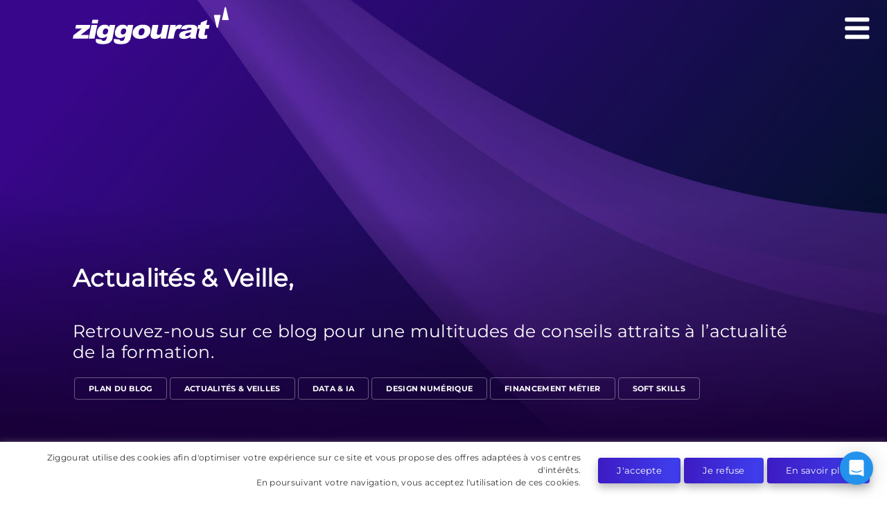

--- FILE ---
content_type: text/html; charset=UTF-8
request_url: https://www.ziggourat.com/blog/
body_size: 26722
content:
<!DOCTYPE html>



<html lang="fr-FR" class="no-js">
	<head>

			<meta charset="UTF-8">
	<meta name="viewport" content="width=device-width, initial-scale=1">
	<link rel="icon" type="image/png" href="https://www.ziggourat.com/wp-content/themes/ziggourat_v3/img/apple-touch-icon.png" />
	<link rel="shortcut icon" href="https://www.ziggourat.com/wp-content/themes/ziggourat_v3/img/favicon.ico">
	<link rel="apple-touch-icon" sizes="180x180" href="https://www.ziggourat.com/wp-content/themes/ziggourat_v3/img/apple-touch-icon.png" /> 
		

		<link rel="preload" as="image" href="https://www.ziggourat.com/wp-content/themes/ziggourat_v3/img/fond-bleu-2.webp">
	<link rel="preload" as="image" href="https://www.ziggourat.com/wp-content/themes/ziggourat_v3/img/fond-footer.webp">
	
	<meta name='robots' content='max-image-preview:large, index,follow' />
	<style>img:is([sizes="auto" i], [sizes^="auto," i]) { contain-intrinsic-size: 3000px 1500px }</style>
	<link rel="preload" href="https://www.ziggourat.com/wp-content/uploads/2021/09/bienvenue-chez-ziggourat.png" as="image" />

	
	<title>Blog - Ziggourat - Formations Digital à Paris et à distance</title>
	<meta name="description" content="Source d&#039;information sur la réforme de la formation professionnelle, le blog de Ziggourat Digital dispense les savoirs utiles à votre avenir digital." />
	<link rel="canonical" href="https://www.ziggourat.com/blog/" />
	<meta property="og:locale" content="fr_FR" />
	<meta property="og:type" content="article" />
	<meta property="og:title" content="Blog - Ziggourat - Formations Digital à Paris et à distance" />
	<meta property="og:description" content="Source d&#039;information sur la réforme de la formation professionnelle, le blog de Ziggourat Digital dispense les savoirs utiles à votre avenir digital." />
	<meta property="og:url" content="https://www.ziggourat.com/blog/" />
	<meta property="og:site_name" content="Ziggourat - Formations Digital à Paris et à distance" />
	<meta property="article:publisher" content="https://www.facebook.com/ziggouratdigital" />
	<meta property="article:modified_time" content="2021-09-28T19:07:54+00:00" />
	<meta property="og:image" content="https://www.ziggourat.com/wp-content/uploads/2021/09/bienvenue-chez-ziggourat.png" />
	<meta property="og:image:width" content="500" />
	<meta property="og:image:height" content="500" />
	<meta property="og:image:type" content="image/png" />
	<meta name="twitter:card" content="summary_large_image" />
	<meta name="twitter:site" content="@ZiggouratF" />
	<script type="application/ld+json" class="yoast-schema-graph">{"@context":"https://schema.org","@graph":[{"@type":"WebPage","@id":"https://www.ziggourat.com/blog/","url":"https://www.ziggourat.com/blog/","name":"Blog - Ziggourat - Formations Digital à Paris et à distance","isPartOf":{"@id":"https://www.ziggourat.com/#website"},"primaryImageOfPage":{"@id":"https://www.ziggourat.com/blog/#primaryimage"},"image":{"@id":"https://www.ziggourat.com/blog/#primaryimage"},"thumbnailUrl":"https://www.ziggourat.com/wp-content/uploads/2021/09/bienvenue-chez-ziggourat.png","datePublished":"2019-07-08T07:28:15+00:00","dateModified":"2021-09-28T19:07:54+00:00","description":"Source d'information sur la réforme de la formation professionnelle, le blog de Ziggourat Digital dispense les savoirs utiles à votre avenir digital.","breadcrumb":{"@id":"https://www.ziggourat.com/blog/#breadcrumb"},"inLanguage":"fr-FR","potentialAction":[{"@type":"ReadAction","target":["https://www.ziggourat.com/blog/"]}]},{"@type":"ImageObject","inLanguage":"fr-FR","@id":"https://www.ziggourat.com/blog/#primaryimage","url":"https://www.ziggourat.com/wp-content/uploads/2021/09/bienvenue-chez-ziggourat.png","contentUrl":"https://www.ziggourat.com/wp-content/uploads/2021/09/bienvenue-chez-ziggourat.png","width":500,"height":500,"caption":"Bienvenue chez Ziggourat formation"},{"@type":"BreadcrumbList","@id":"https://www.ziggourat.com/blog/#breadcrumb","itemListElement":[{"@type":"ListItem","position":1,"name":"Ziggourat","item":"https://www.ziggourat.com"},{"@type":"ListItem","position":2,"name":"Blog","item":"https://www.ziggourat.com/blog/"},{"@type":"ListItem","position":3,"name":"Blog"}]},{"@type":"WebSite","@id":"https://www.ziggourat.com/#website","url":"https://www.ziggourat.com/","name":"Ziggourat - Formations Digital à Paris et à distance","description":"Centre de formation digital","publisher":{"@id":"https://www.ziggourat.com/#organization"},"potentialAction":[{"@type":"SearchAction","target":{"@type":"EntryPoint","urlTemplate":"https://www.ziggourat.com/?s={search_term_string}"},"query-input":{"@type":"PropertyValueSpecification","valueRequired":true,"valueName":"search_term_string"}}],"inLanguage":"fr-FR"},{"@type":"Organization","@id":"https://www.ziggourat.com/#organization","name":"Ziggourat","url":"https://www.ziggourat.com/","logo":{"@type":"ImageObject","inLanguage":"fr-FR","@id":"https://www.ziggourat.com/#/schema/logo/image/","url":"https://www.ziggourat.com/wp-content/uploads/2020/05/Logo-ZIGGOURAT-typo-3-24-09_Blanc.fw_.png","contentUrl":"https://www.ziggourat.com/wp-content/uploads/2020/05/Logo-ZIGGOURAT-typo-3-24-09_Blanc.fw_.png","width":1062,"height":246,"caption":"Ziggourat"},"image":{"@id":"https://www.ziggourat.com/#/schema/logo/image/"},"sameAs":["https://www.facebook.com/ziggouratdigital","https://x.com/ZiggouratF","https://www.instagram.com/ziggourat_digital/","https://www.linkedin.com/company/ziggourat/"]}]}</script>
	


<link rel='dns-prefetch' href='//use.fontawesome.com' />
		<style>
			.lazyload,
			.lazyloading {
				max-width: 100%;
			}
		</style>
		<style id='safe-svg-svg-icon-style-inline-css' type='text/css'>
.safe-svg-cover{text-align:center}.safe-svg-cover .safe-svg-inside{display:inline-block;max-width:100%}.safe-svg-cover svg{fill:currentColor;height:100%;max-height:100%;max-width:100%;width:100%}

</style>
<style id='font-awesome-svg-styles-default-inline-css' type='text/css'>
.svg-inline--fa {
  display: inline-block;
  height: 1em;
  overflow: visible;
  vertical-align: -.125em;
}
</style>
<link rel='stylesheet' id='font-awesome-svg-styles-css' href='https://www.ziggourat.com/wp-content/uploads/font-awesome/v7.0.0/css/svg-with-js.css' type='text/css' media='all' />
<style id='font-awesome-svg-styles-inline-css' type='text/css'>
   .wp-block-font-awesome-icon svg::before,
   .wp-rich-text-font-awesome-icon svg::before {content: unset;}
</style>
<link rel='stylesheet' id='cookie-law-info-css' href='https://www.ziggourat.com/wp-content/plugins/cookie-law-info/legacy/public/css/cookie-law-info-public.css' type='text/css' media='all' />
<link rel='stylesheet' id='cookie-law-info-gdpr-css' href='https://www.ziggourat.com/wp-content/plugins/cookie-law-info/legacy/public/css/cookie-law-info-gdpr.css' type='text/css' media='all' />
<link rel='stylesheet' id='formulaire-general-css' href='https://www.ziggourat.com/wp-content/plugins/spi-elisa/css/style.min.css' type='text/css' media='all' />
<link rel='stylesheet' id='spi-css-style-css' href='https://www.ziggourat.com/wp-content/themes/ziggourat_v3/style.css' type='text/css' media='all' />
<link rel='stylesheet' id='font-awesome-official-css' href='https://use.fontawesome.com/releases/v7.0.0/css/all.css' type='text/css' media='all' integrity="sha384-tGBVFh2h9Zcme3k9gJLbGqDpD+jRd419j/6N32rharcTZa1X6xgxug6pFMGonjxU" crossorigin="anonymous" />
<link rel='stylesheet' id='font-awesome-official-v4shim-css' href='https://use.fontawesome.com/releases/v7.0.0/css/v4-shims.css' type='text/css' media='all' integrity="sha384-NNMojup/wze+7MYNfppFkt1PyEfFX0wIGvCNanAQxX/+oI4LFnrP0EzKH7HTqLke" crossorigin="anonymous" />
<script type="text/javascript" defer src="https://www.ziggourat.com/wp-includes/js/jquery/jquery.min.js" id="jquery-core-js"></script>
<script type="text/javascript" defer src="https://www.ziggourat.com/wp-includes/js/jquery/jquery-migrate.min.js" id="jquery-migrate-js"></script>
<script type="text/javascript" id="cookie-law-info-js-extra">
/* <![CDATA[ */
var Cli_Data = {"nn_cookie_ids":[],"cookielist":[],"non_necessary_cookies":[],"ccpaEnabled":"","ccpaRegionBased":"","ccpaBarEnabled":"","strictlyEnabled":["necessary","obligatoire"],"ccpaType":"gdpr","js_blocking":"1","custom_integration":"","triggerDomRefresh":"","secure_cookies":""};
var cli_cookiebar_settings = {"animate_speed_hide":"500","animate_speed_show":"500","background":"#FFF","border":"#b1a6a6c2","border_on":"","button_1_button_colour":"#61a229","button_1_button_hover":"#4e8221","button_1_link_colour":"#fff","button_1_as_button":"1","button_1_new_win":"","button_2_button_colour":"#333","button_2_button_hover":"#292929","button_2_link_colour":"#fcfcfc","button_2_as_button":"1","button_2_hidebar":"","button_3_button_colour":"#dedfe0","button_3_button_hover":"#b2b2b3","button_3_link_colour":"#ffffff","button_3_as_button":"1","button_3_new_win":"","button_4_button_colour":"#dedfe0","button_4_button_hover":"#b2b2b3","button_4_link_colour":"#ffffff","button_4_as_button":"1","button_7_button_colour":"#61a229","button_7_button_hover":"#4e8221","button_7_link_colour":"#fff","button_7_as_button":"1","button_7_new_win":"","font_family":"inherit","header_fix":"","notify_animate_hide":"1","notify_animate_show":"","notify_div_id":"#cookie-law-info-bar","notify_position_horizontal":"right","notify_position_vertical":"bottom","scroll_close":"","scroll_close_reload":"","accept_close_reload":"","reject_close_reload":"","showagain_tab":"","showagain_background":"#fff","showagain_border":"#000","showagain_div_id":"#cookie-law-info-again","showagain_x_position":"100px","text":"#333333","show_once_yn":"","show_once":"10000","logging_on":"","as_popup":"","popup_overlay":"1","bar_heading_text":"","cookie_bar_as":"banner","popup_showagain_position":"bottom-right","widget_position":"left"};
var log_object = {"ajax_url":"https:\/\/www.ziggourat.com\/wp-admin\/admin-ajax.php"};
/* ]]> */
</script>
<script type="text/javascript" defer src="https://www.ziggourat.com/wp-content/plugins/cookie-law-info/legacy/public/js/cookie-law-info-public.js" id="cookie-law-info-js"></script>
<script type="text/javascript" defer src="https://www.ziggourat.com/wp-content/themes/ziggourat_v3/js/jquery-cookie/jquery.cookie.js" id="ziggscriptcookie-js"></script>
<script type="text/javascript" src="//www.ziggourat.com/" async></script>		<script>
			document.documentElement.className = document.documentElement.className.replace('no-js', 'js');
		</script>
				<style>
			.no-js img.lazyload {
				display: none;
			}

			figure.wp-block-image img.lazyloading {
				min-width: 150px;
			}

			.lazyload,
			.lazyloading {
				--smush-placeholder-width: 100px;
				--smush-placeholder-aspect-ratio: 1/1;
				width: var(--smush-image-width, var(--smush-placeholder-width)) !important;
				aspect-ratio: var(--smush-image-aspect-ratio, var(--smush-placeholder-aspect-ratio)) !important;
			}

						.lazyload, .lazyloading {
				opacity: 0;
			}

			.lazyloaded {
				opacity: 1;
				transition: opacity 400ms;
				transition-delay: 0ms;
			}

					</style>
		    <link rel="preload" href="https://www.ziggourat.com/wp-content/themes/ziggourat_v3/fonts/Montserrat-Regular.ttf" as="font" type="font/ttf" crossorigin="anonymous">
    <link rel="preload" href="https://www.ziggourat.com/wp-content/themes/ziggourat_v3/fonts/Montserrat-Bold.ttf" as="font" type="font/ttf" crossorigin="anonymous">
	<link rel="preload" href="https://www.ziggourat.com/wp-content/themes/ziggourat_v3/webfonts/fa-regular-400.woff2" as="font" type="font/woff2" crossorigin="anonymous">
    <link rel="preload" href="https://www.ziggourat.com/wp-content/themes/ziggourat_v3/webfonts/fa-solid-900.woff2" as="font" type="font/woff2" crossorigin="anonymous">
    <link rel="preload" href="https://www.ziggourat.com/wp-content/themes/ziggourat_v3/webfonts/fa-brands-400.woff2" as="font" type="font/woff2" crossorigin="anonymous">
    
    		
	</head>
	<body class="wp-singular page-template-default page page-id-1248 wp-theme-ziggourat_v3">

		
		<section id="page-header" class="fond-bleu-fixe">
			<header id="header">
					<div class="logoresponsive">
						<a href="https://www.ziggourat.com" class="logosmenu" title="Centre de formation Ziggourat">
							<div class="logo" role="banner">
								<img class="logoblanc" src="https://www.ziggourat.com/wp-content/themes/ziggourat_v3/img/logo-header-blanc.svg"  width="225" height="54" alt="Centre de formation Ziggourat" title="Centre de formation Ziggourat"/>
							</div>
						</a>
					</div>
					<div class="bt-menu-responsive">
						<span class="menu-hamburger" title="Menu Ziggourat Formation"></span>
					</div>
					


<nav id="main-navigation">
	<div class="wrapper">
	
		<a href="https://www.ziggourat.com" class="logosmenu" title="Centre de formation Ziggourat">
			<div class="logo" role="banner">
				<img class="logoblanc" src="https://www.ziggourat.com/wp-content/themes/ziggourat_v3/img/logo-header-blanc.svg"  width="225" height="54" alt="Centre de formation Ziggourat" title="Centre de formation Ziggourat"/>
			</div>
		</a>
	
		<div id="recherche">
			<div class="wrapper">
						<div class="content-colonne">
			<form class="searchbox" method="GET" action="https://www.ziggourat.com/search.html" role="search">
				<input class="input text" type="text" name="keyword" placeholder="Recherchez votre formation..." value="">
				<button type="submit">
					<img src="https://www.ziggourat.com/wp-content/themes/ziggourat_v3/img/icone-search.png" alt="recherche Ziggourat"  width="33" height="30" />
				</button>
			</form>
		</div>
					</div>
		</div>

		<div id="menu">
			<img src="https://www.ziggourat.com/wp-content/themes/ziggourat_v3/img/tri.png" alt="Nos formations" width ="30" height="30">
			Toutes nos formations
		</div>

	</div>	
	<div id="sousmenu" class="fond-bleu-fixe">
		<span class="arrow-top-menu"></span>
<ul class="firstcateg">
		<li class="categ firstline hover">

			<a href="https://www.ziggourat.com/formations/webdesign-developpement/" class="ongletmenu" title="Formations Web et Dév">
				Web et Dév				<span class="arrow-right"></span>
			</a>
			
							<ul>
											<li class="categ">
							<a href="https://www.ziggourat.com/formations/webdesign-developpement/ux-webdesign/" class="new" title="Formations UX et WebDesign">UX et WebDesign</a>
						</li>

											<li class="categ">
							<a href="https://www.ziggourat.com/formations/webdesign-developpement/gestion-de-projet-digital/" class="new" title="Formations Gestion de projet digital">Gestion de projet digital</a>
						</li>

											<li class="categ">
							<a href="https://www.ziggourat.com/formations/webdesign-developpement/developpement-frontend/"  title="Formations Développement Front-End">Développement Front-End</a>
						</li>

											<li class="categ">
							<a href="https://www.ziggourat.com/formations/webdesign-developpement/developpement-back-end/"  title="Formations Développement Back-End">Développement Back-End</a>
						</li>

											<li class="categ">
							<a href="https://www.ziggourat.com/formations/webdesign-developpement/cybersecurite/" class="new" title="Formations Cybersécurité">Cybersécurité</a>
						</li>

											<li class="categ">
							<a href="https://www.ziggourat.com/formations/webdesign-developpement/droit-des-technologies/" class="new" title="Formations Droit des technologies">Droit des technologies</a>
						</li>

									</ul>
						</li>	
				<li class="categ firstline ">

			<a href="https://www.ziggourat.com/formations/marketing-communication/" class="ongletmenu" title="Formations Marketing Digital">
				Marketing				<span class="arrow-right"></span>
			</a>
			
							<ul>
											<li class="categ">
							<a href="https://www.ziggourat.com/formations/marketing-communication/strategie-digitale/"  title="Formations Stratégie Digitale">Stratégie Digitale</a>
						</li>

											<li class="categ">
							<a href="https://www.ziggourat.com/formations/marketing-communication/reseaux-sociaux/" class="new" title="Formations Réseaux Sociaux">Réseaux Sociaux</a>
						</li>

											<li class="categ">
							<a href="https://www.ziggourat.com/formations/marketing-communication/content-marketing/" class="new" title="Formations Content Marketing">Content Marketing</a>
						</li>

											<li class="categ">
							<a href="https://www.ziggourat.com/formations/marketing-communication/referencement/"  title="Formations Référencement">Référencement</a>
						</li>

									</ul>
						</li>	
				<li class="categ firstline ">

			<a href="https://www.ziggourat.com/formations/design-skills-creativite/" class="ongletmenu" title="Formations Créativité">
				Créativité				<span class="arrow-right"></span>
			</a>
			
							<ul>
											<li class="categ">
							<a href="https://www.ziggourat.com/formations/design-skills-creativite/concepts-creatif/" class="new" title="Formations Concepts Créatifs">Concepts Créatifs</a>
						</li>

											<li class="categ">
							<a href="https://www.ziggourat.com/formations/design-skills-creativite/video-motion-design/" class="new" title="Formations Vidéo / Motion Design">Vidéo / Motion Design</a>
						</li>

											<li class="categ">
							<a href="https://www.ziggourat.com/formations/design-skills-creativite/design-graphique/" class="new" title="Formations Design Graphique">Design Graphique</a>
						</li>

											<li class="categ">
							<a href="https://www.ziggourat.com/formations/design-skills-creativite/photographie/"  title="Formations Photographie">Photographie</a>
						</li>

											<li class="categ">
							<a href="https://www.ziggourat.com/formations/design-skills-creativite/cao-dao/" class="new" title="Formations CAO/DAO">CAO/DAO</a>
						</li>

											<li class="categ">
							<a href="https://www.ziggourat.com/formations/design-skills-creativite/3d-realite-virtuelle-augmentee/" class="new" title="Formations 3D / Réalité Virtuelle et Augmentée">3D / Réalité Virtuelle et Augmentée</a>
						</li>

									</ul>
						</li>	
				<li class="categ firstline ">

			<a href="https://www.ziggourat.com/formations/bureautique/" class="ongletmenu" title="Formations Bureautique">
				Bureautique				<span class="arrow-right"></span>
			</a>
			
							<ul>
											<li class="categ">
							<a href="https://www.ziggourat.com/formations/bureautique/microsoft-365-travail-collaboratif/" class="new" title="Formations Microsoft 365, travail collaboratif">Microsoft 365, travail collaboratif</a>
						</li>

											<li class="categ">
							<a href="https://www.ziggourat.com/formations/bureautique/excel/" class="new" title="Formations Excel">Excel</a>
						</li>

											<li class="categ">
							<a href="https://www.ziggourat.com/formations/bureautique/powerpoint/"  title="Formations PowerPoint">PowerPoint</a>
						</li>

											<li class="categ">
							<a href="https://www.ziggourat.com/formations/bureautique/word/"  title="Formations Word">Word</a>
						</li>

											<li class="categ">
							<a href="https://www.ziggourat.com/formations/bureautique/google-workspace/" class="new" title="Formations Google workspace">Google workspace</a>
						</li>

											<li class="categ">
							<a href="https://www.ziggourat.com/formations/bureautique/techniques-redactionnelles/" class="new" title="Formations Techniques Rédactionnelles">Techniques Rédactionnelles</a>
						</li>

									</ul>
						</li>	
				<li class="categ firstline ">

			<a href="https://www.ziggourat.com/formations/langues/" class="ongletmenu" title="Formations Langues">
				Langues				<span class="arrow-right"></span>
			</a>
			
							<ul>
											<li class="categ">
							<a href="https://www.ziggourat.com/formations/langues/anglais/" class="new" title="Formations Anglais">Anglais</a>
						</li>

											<li class="categ">
							<a href="https://www.ziggourat.com/formations/langues/langue-des-signes/" class="new" title="Formations  Langue des Signes"> Langue des Signes</a>
						</li>

									</ul>
						</li>	
				<li class="categ firstline ">

			<a href="https://www.ziggourat.com/formations/softskills-developpement-personnel/" class="ongletmenu" title="Formations Management">
				Management				<span class="arrow-right"></span>
			</a>
			
							<ul>
											<li class="categ">
							<a href="https://www.ziggourat.com/formations/softskills-developpement-personnel/management-et-strategie-d-entreprise/" class="new" title="Formations Management et Stratégie d'Entreprise">Management et Stratégie d'Entreprise</a>
						</li>

											<li class="categ">
							<a href="https://www.ziggourat.com/formations/softskills-developpement-personnel/organisation-et-contenu-du-travail/" class="new" title="Formations Organisation et contenu du travail">Organisation et contenu du travail</a>
						</li>

											<li class="categ">
							<a href="https://www.ziggourat.com/formations/softskills-developpement-personnel/communication-personnelle/" class="new" title="Formations Communication Personnelle">Communication Personnelle</a>
						</li>

											<li class="categ">
							<a href="https://www.ziggourat.com/formations/softskills-developpement-personnel/dialogue-professionnel-et-social/" class="new" title="Formations Dialogue Professionnel et Social">Dialogue Professionnel et Social</a>
						</li>

											<li class="categ">
							<a href="https://www.ziggourat.com/formations/softskills-developpement-personnel/softskills-teletravail/" class="new" title="Formations Softskills Adapté au Télétravail">Softskills Adapté au Télétravail</a>
						</li>

									</ul>
						</li>	
				<li class="categ firstline ">

			<a href="https://www.ziggourat.com/formations/qvct-et-rse/" class="ongletmenu" title="Formations QVCT et RSE">
				QVCT et RSE				<span class="arrow-right"></span>
			</a>
			
							<ul>
											<li class="categ">
							<a href="https://www.ziggourat.com/formations/qvct-et-rse/rps-prevention-des-risques-psychosociaux/" class="new" title="Formations Démarche QVCT et RPS (Prévention des risques psychosociaux)">Démarche QVCT et RPS (Prévention des risques psychosociaux)</a>
						</li>

											<li class="categ">
							<a href="https://www.ziggourat.com/formations/qvct-et-rse/rse-responsabilite-societale/" class="new" title="Formations RSE (Responsabilité Sociétale des Entreprises)">RSE (Responsabilité Sociétale des Entreprises)</a>
						</li>

											<li class="categ">
							<a href="https://www.ziggourat.com/formations/qvct-et-rse/egalite-professionnelle/"  title="Formations Égalité Professionnelle">Égalité Professionnelle</a>
						</li>

											<li class="categ">
							<a href="https://www.ziggourat.com/formations/qvct-et-rse/sante-au-travail/" class="new" title="Formations Santé au Travail">Santé au Travail</a>
						</li>

									</ul>
						</li>	
				<li class="categ firstline ">

			<a href="https://www.ziggourat.com/formations/formation-express/" class="ongletmenu" title="Formations Express">
				Express				<span class="arrow-right"></span>
			</a>
			
							<ul>
											<li class="categ">
							<a href="https://www.ziggourat.com/formations/formation-express/excel-express/" class="new" title="Formations Excel Express">Excel Express</a>
						</li>

											<li class="categ">
							<a href="https://www.ziggourat.com/formations/formation-express/powerpoint-express/" class="new" title="Formations Powerpoint Express">Powerpoint Express</a>
						</li>

											<li class="categ">
							<a href="https://www.ziggourat.com/formations/formation-express/word-express/" class="new" title="Formations Word Express">Word Express</a>
						</li>

											<li class="categ">
							<a href="https://www.ziggourat.com/formations/formation-express/microsoft-365-express/" class="new" title="Formations Microsoft 365 Express">Microsoft 365 Express</a>
						</li>

											<li class="categ">
							<a href="https://www.ziggourat.com/formations/formation-express/formation-figma-express/" class="new" title="Formations Figma Express">Figma Express</a>
						</li>

											<li class="categ">
							<a href="https://www.ziggourat.com/formations/formation-express/after-effect-express/" class="new" title="Formations After Effect Express">After Effect Express</a>
						</li>

											<li class="categ">
							<a href="https://www.ziggourat.com/formations/formation-express/midjourney-express/" class="new" title="Formations MidJourney Express">MidJourney Express</a>
						</li>

									</ul>
						</li>	
				<li class="categ firstline ">

			<a href="https://www.ziggourat.com/formations/data-ia/" class="ongletmenu" title="Formations Data &amp; IA">
				Data & IA				<span class="arrow-right"></span>
			</a>
			
							<ul>
											<li class="categ">
							<a href="https://www.ziggourat.com/formations/data-ia/data-science-intelligence-artificielle/" class="new" title="Formations Data science et IA pour les décideurs">Data science et IA pour les décideurs</a>
						</li>

											<li class="categ">
							<a href="https://www.ziggourat.com/formations/data-ia/data-analytics-et-business-intelligence/" class="new" title="Formations Data Analytics &amp; Business Intelligence">Data Analytics &amp; Business Intelligence</a>
						</li>

											<li class="categ">
							<a href="https://www.ziggourat.com/formations/data-ia/intelligence-artificielle-machine-learning/" class="new" title="Formations IA &amp; Machine Learning">IA &amp; Machine Learning</a>
						</li>

											<li class="categ">
							<a href="https://www.ziggourat.com/formations/data-ia/automatisation-et-ia-generative-avec-microsoft-copilot/" class="new" title="Formations Automatisation &amp; IA générative avec Copilot">Automatisation &amp; IA générative avec Copilot</a>
						</li>

											<li class="categ">
							<a href="https://www.ziggourat.com/formations/data-ia/assistants-ia/" class="new" title="Formations Assistants et IA génératives">Assistants et IA génératives</a>
						</li>

											<li class="categ">
							<a href="https://www.ziggourat.com/formations/data-ia/ia-au-service-des-metiers/" class="new" title="Formations L'IA au service des métiers">L'IA au service des métiers</a>
						</li>

									</ul>
						</li>	
		<li class="categ firstline vide"></li></ul>
	</div>
	<div id="submenuprincipal">
		<div id="menuapropos" class="categ firstline">
			<div class="a-propos">A propos</div>
			<ul>
				<li><a title="Nos exptertises" href="https://www.ziggourat.com/formations/"><i class="fa fa-graduation-cap" aria-hidden="true"></i> Formations</a></li>	
				<li><a title="Nos solutions" href="https://www.ziggourat.com/nos-solutions/"><i class="fa fa-cog" aria-hidden="true"></i> Solutions</a></li>				
				<li><a title="Nos modalités " href="https://www.ziggourat.com/vos-modalites/"><i class="fa fa-desktop" aria-hidden="true"></i> Modalités</a></li>				
				<li><a title="Notre pédagogie" href="https://www.ziggourat.com/notre-pedagogie/"><i class="fa fa-certificate" aria-hidden="true"></i> Pédagogie</a></li>				
				<li><a title="Nos financements" href="https://www.ziggourat.com/financement/"><i class="fa fa-eur" aria-hidden="true"></i> Financements</a></li>				
				<li><a title="Qui sommes-nous ?" href="https://www.ziggourat.com/qui-sommes-nous/"><i class="fa fa-user" aria-hidden="true"></i> Qui sommes-nous ?</a></li>				
				<li><a title="Nous contacter" href="https://www.ziggourat.com/nous-contacter/"><i class="fa fa-envelope" aria-hidden="true"></i> Nous contacter</a></li>				
			</ul>	
		</div>		
	</div>
</nav>
					
			</header>
			
		</section>
		

		<div id="page" class="hfeed site ">
			<div class="site-content">





	<div id="primary" class="content-area pageblog blog">
		<div id="page-content">
			
			
			<div id="header-back" class="fond-bleu-fixe">
				<div id="headcontent">
					<div class="wrapper">
						<div class="bloc-left">
							<h1>Actualités &amp; Veille,</h1>
<h2>Retrouvez-nous sur ce blog pour une multitudes de conseils attraits à l’actualité de la formation.</h2>							<div class="sousmenu-formations tagsformations">
								<a href="https://www.ziggourat.com/plan-du-blog/">Plan du blog</a><a href="https://www.ziggourat.com/b/veille-actualites/">Actualités &amp; Veilles</a><a href="https://www.ziggourat.com/b/data-et-ia/">Data &amp; IA</a><a href="https://www.ziggourat.com/b/design-numerique/">design numérique</a><a href="https://www.ziggourat.com/b/financement/">Financement métier</a><a href="https://www.ziggourat.com/b/soft-skills/">Soft Skills</a> 
							</div>
						</div>	
						<div class="clearfix"></div>
					</div>
				</div>
			</div>

		
			<main id="content" class="innerpage" role="main">
		
				
				<section id="listing-home" class="wrapper formation-table icone-suite first-section">
					<div class="bloc bloc_blog">
										<article class="article mini-article">
					<a href="https://www.ziggourat.com/b/design-numerique/procreate-illustration-graphique-creatif/" title="Procreate : l’outil digital rêvé des esprits créatifs">
					
					
						<div class="image-en-avant" >
							<img width="518" height="280" src="https://www.ziggourat.com/wp-content/uploads/2025/07/Procreate-518x280.jpg" class="attachment-blog-medium size-blog-medium wp-post-image" alt="" decoding="async" fetchpriority="high" />						
						</div>
						
						<div class="infos">
							<div class="categorie">design numérique</div>
							<h2 class="titre">Procreate : l’outil digital rêvé des esprits créatifs</h2>
							<div class="resume">
								Procreate s’est imposé comme un compagnon de choix pour tous ceux qui dessinent, esquissent, composent, griffonnent – et surtout, qui aiment créer. Accessible, fluide et profondément intuitif, il redéfinit notre rapport à la création numérique. Mais ...							</div>
						</div>
						
					</a>
				</article>
								<article class="article mini-article">
					<a href="https://www.ziggourat.com/b/veille-actualites/prise-de-parole-entreprise-leadership-engagement/" title="La prise de parole en entreprise : un levier stratégique pour engager, décider, inspirer">
					
					
						<div class="image-en-avant" >
							<img width="518" height="280" src="https://www.ziggourat.com/wp-content/uploads/2024/09/AdobeStock_130049073-518x280.jpeg" class="attachment-blog-medium size-blog-medium wp-post-image" alt="" decoding="async" />						
						</div>
						
						<div class="infos">
							<div class="categorie">Actualités &amp; Veilles</div>
							<h2 class="titre">La prise de parole en entreprise : un levier stratégique pour engager, décider, inspirer</h2>
							<div class="resume">
								Au-delà des discours formels, la prise de parole en entreprise s’impose comme un levier de performance et de transformation. Bien maîtrisée, elle renforce l’autorité du leadership, stimule l’engagement des collaborateurs et accélère les prises de déc...							</div>
						</div>
						
					</a>
				</article>
								<article class="article mini-article">
					<a href="https://www.ziggourat.com/b/data-et-ia/chatgpt-email/" title="Chatgpt : votre allié pour emails pro efficaces">
					
					
						<div class="image-en-avant" >
							<div class="spi-fallback-thumbnail" style="background-color:#30117a; background-image:url(https://www.ziggourat.com/wp-content/uploads/2025/10/hexagons.svg); background-size:auto; background-position:center center; padding-top:58.28%;">
                <span class="spi-fallback-title">Chatgpt : votre allié pour emails pro efficaces</span>
             </div>						
						</div>
						
						<div class="infos">
							<div class="categorie">Data &amp; IA</div>
							<h2 class="titre">Chatgpt : votre allié pour emails pro efficaces</h2>
							<div class="resume">
								Vous perdez du temps à rédiger vos e-mails professionnels ?
Avec ChatGPT, vous pouvez composer des mails efficaces en quelques secondes, gratuitement. Il suffit de structurer vos prompts (rôle, ton, objectif) pour générer des brouillons ciblés et cla...							</div>
						</div>
						
					</a>
				</article>
								<article class="article mini-article">
					<a href="https://www.ziggourat.com/b/data-et-ia/mistral-ai-vs-chatgpt/" title="Mistral AI vs ChatGPT : le duel">
					
					
						<div class="image-en-avant" >
							<div class="spi-fallback-thumbnail" style="background-color:#30117a; background-image:url(https://www.ziggourat.com/wp-content/uploads/2025/10/hexagons.svg); background-size:auto; background-position:center center; padding-top:58.28%;">
                <span class="spi-fallback-title">Mistral AI vs ChatGPT : le duel</span>
             </div>						
						</div>
						
						<div class="infos">
							<div class="categorie">Data &amp; IA</div>
							<h2 class="titre">Mistral AI vs ChatGPT : le duel</h2>
							<div class="resume">
								Vous cherchez la meilleure IA pour traiter vos documents complexes ?
Entre Mistral AI et ChatGPT d’OpenAI, le choix n’est pas si simple. Ces deux outils d’IA générative sont puissants, mais leurs capacités varient selon la tâche, le niveau de précisi...							</div>
						</div>
						
					</a>
				</article>
								<article class="article mini-article">
					<a href="https://www.ziggourat.com/b/data-et-ia/apprendre-chatgpt/" title="Apprendre ChatGPT : comment maîtriser l’outil d’IA pour gagner en efficacité ?">
					
					
						<div class="image-en-avant" >
							<div class="spi-fallback-thumbnail" style="background-color:#30117a; background-image:url(https://www.ziggourat.com/wp-content/uploads/2025/10/hexagons.svg); background-size:auto; background-position:center center; padding-top:58.28%;">
                <span class="spi-fallback-title">Apprendre ChatGPT : comment maîtriser l’outil d’IA pour gagner en efficacité ?</span>
             </div>						
						</div>
						
						<div class="infos">
							<div class="categorie">Data &amp; IA</div>
							<h2 class="titre">Apprendre ChatGPT : comment maîtriser l’outil d’IA pour gagner en efficacité ?</h2>
							<div class="resume">
								Vous voulez savoir comment utiliser ChatGPT pour travailler plus vite et mieux ?
Cet outil d’intelligence artificielle révolutionne la façon dont nous écrivons, analysons et automatisons les tâches. Pourtant, beaucoup l’utilisent sans en exploiter to...							</div>
						</div>
						
					</a>
				</article>
								<article class="article mini-article">
					<a href="https://www.ziggourat.com/b/data-et-ia/outil-de-data-visualisation/" title="Transformez vos données en opportunités via outils data viz">
					
					
						<div class="image-en-avant" >
							<div class="spi-fallback-thumbnail" style="background-color:#30117a; background-image:url(https://www.ziggourat.com/wp-content/uploads/2025/10/hexagons.svg); background-size:auto; background-position:center center; padding-top:58.28%;">
                <span class="spi-fallback-title">Transformez vos données en opportunités via outils data viz</span>
             </div>						
						</div>
						
						<div class="infos">
							<div class="categorie">Data &amp; IA</div>
							<h2 class="titre">Transformez vos données en opportunités via outils data viz</h2>
							<div class="resume">
								La visualisation de données est devenue un levier essentiel pour les entreprises. Elle permet de transformer une base complexe en rapports clairs et utiles. Grâce aux outils de visualisation, il est possible de comprendre rapidement les chiffres, de ...							</div>
						</div>
						
					</a>
				</article>
								<article class="article mini-article">
					<a href="https://www.ziggourat.com/b/data-et-ia/amazon-redshift-vs-bigquery/" title="Amazon Redshift vs Google BigQuery : Comparatif technique">
					
					
						<div class="image-en-avant" >
							<div class="spi-fallback-thumbnail" style="background-color:#30117a; background-image:url(https://www.ziggourat.com/wp-content/uploads/2025/10/hexagons.svg); background-size:auto; background-position:center center; padding-top:58.28%;">
                <span class="spi-fallback-title">Amazon Redshift vs Google BigQuery : Comparatif technique</span>
             </div>						
						</div>
						
						<div class="infos">
							<div class="categorie">Data &amp; IA</div>
							<h2 class="titre">Amazon Redshift vs Google BigQuery : Comparatif technique</h2>
							<div class="resume">
								L&rsquo;essentiel à retenir : Amazon Redshift et Google BigQuery incarnent deux philosophies distinctes pour l&rsquo;analyse de données massives. Redshift, basé sur des clusters provisionnés, offre un contrôle granulaire pour des charges stables, tan...							</div>
						</div>
						
					</a>
				</article>
								<article class="article mini-article">
					<a href="https://www.ziggourat.com/b/data-et-ia/biglake-vs-bigquery/" title="BigLake vs BigQuery : Architecture moderne de données">
					
					
						<div class="image-en-avant" >
							<div class="spi-fallback-thumbnail" style="background-color:#30117a; background-image:url(https://www.ziggourat.com/wp-content/uploads/2025/10/hexagons.svg); background-size:auto; background-position:center center; padding-top:58.28%;">
                <span class="spi-fallback-title">BigLake vs BigQuery : Architecture moderne de données</span>
             </div>						
						</div>
						
						<div class="infos">
							<div class="categorie">Data &amp; IA</div>
							<h2 class="titre">BigLake vs BigQuery : Architecture moderne de données</h2>
							<div class="resume">
								L&rsquo;essentiel à retenir : BigLake révolutionne l&rsquo;écosystème BigQuery en intégrant nativement des formats ouverts comme Apache Iceberg, Parquet et ORC. Cette évolution supprime le verrouillage propriétaire, autorise l&rsquo;analyse multi-mot...							</div>
						</div>
						
					</a>
				</article>
								<article class="article mini-article">
					<a href="https://www.ziggourat.com/b/data-et-ia/athena-vs-bigquery/" title="BigQuery vs Athena : Guide Complet pour le Meilleur Choix">
					
					
						<div class="image-en-avant" >
							<div class="spi-fallback-thumbnail" style="background-color:#30117a; background-image:url(https://www.ziggourat.com/wp-content/uploads/2025/10/hexagons.svg); background-size:auto; background-position:center center; padding-top:58.28%;">
                <span class="spi-fallback-title">BigQuery vs Athena : Guide Complet pour le Meilleur Choix</span>
             </div>						
						</div>
						
						<div class="infos">
							<div class="categorie">Data &amp; IA</div>
							<h2 class="titre">BigQuery vs Athena : Guide Complet pour le Meilleur Choix</h2>
							<div class="resume">
								L&rsquo;essentiel à retenir : Amazon Athena et Google BigQuery répondent à des besoins distincts. Athena, idéal pour l&rsquo;**analyse ponctuelle sur S3** avec un modèle économique flexible. BigQuery, la puissance pour requêtes massives en temps réel...							</div>
						</div>
						
					</a>
				</article>
								<article class="article mini-article">
					<a href="https://www.ziggourat.com/b/data-et-ia/snowflake-vs-bigquery/" title="Snowflake vs BigQuery : quelle solution cloud choisir pour vos workloads data ?">
					
					
						<div class="image-en-avant" >
							<div class="spi-fallback-thumbnail" style="background-color:#30117a; background-image:url(https://www.ziggourat.com/wp-content/uploads/2025/10/hexagons.svg); background-size:auto; background-position:center center; padding-top:58.28%;">
                <span class="spi-fallback-title">Snowflake vs BigQuery : quelle solution cloud choisir pour vos workloads data ?</span>
             </div>						
						</div>
						
						<div class="infos">
							<div class="categorie">Data &amp; IA</div>
							<h2 class="titre">Snowflake vs BigQuery : quelle solution cloud choisir pour vos workloads data ?</h2>
							<div class="resume">
								Vous cherchez la meilleure plateforme pour gérer vos data à grande échelle dans le cloud ? Entre Snowflake et BigQuery, le choix peut sembler complexe. Ces deux data warehouses modernes offrent des solutions puissantes pour le stockage, le traitement...							</div>
						</div>
						
					</a>
				</article>
								<article class="article mini-article">
					<a href="https://www.ziggourat.com/b/data-et-ia/comment-utiliser-power-bi/" title="Comment utiliser power bi : bien commencer">
					
					
						<div class="image-en-avant" >
							<div class="spi-fallback-thumbnail" style="background-color:#30117a; background-image:url(https://www.ziggourat.com/wp-content/uploads/2025/10/hexagons.svg); background-size:auto; background-position:center center; padding-top:58.28%;">
                <span class="spi-fallback-title">Comment utiliser power bi : bien commencer</span>
             </div>						
						</div>
						
						<div class="infos">
							<div class="categorie">Data &amp; IA</div>
							<h2 class="titre">Comment utiliser power bi : bien commencer</h2>
							<div class="resume">
								Power BI transforme vos données brutes en visualisations interactives, claires et faciles à lire. Ce service Power BI vous aide à analyser dans Excel Power BI, connecter plusieurs sources et ajouter des rapports dynamiques. Vous pouvez combiner des d...							</div>
						</div>
						
					</a>
				</article>
								<article class="article mini-article">
					<a href="https://www.ziggourat.com/b/data-et-ia/alloydb-vs-bigquery/" title="AlloyDB vs BigQuery : le guide pour choisir Google Cloud">
					
					
						<div class="image-en-avant" >
							<div class="spi-fallback-thumbnail" style="background-color:#30117a; background-image:url(https://www.ziggourat.com/wp-content/uploads/2025/10/hexagons.svg); background-size:auto; background-position:center center; padding-top:58.28%;">
                <span class="spi-fallback-title">AlloyDB vs BigQuery : le guide pour choisir Google Cloud</span>
             </div>						
						</div>
						
						<div class="infos">
							<div class="categorie">Data &amp; IA</div>
							<h2 class="titre">AlloyDB vs BigQuery : le guide pour choisir Google Cloud</h2>
							<div class="resume">
								Vous hésitez entre AlloyDB et BigQuery pour vos projets data ? Ces deux database services de Google répondent à des besoins très différents. AlloyDB est conçu pour les workloads transactional avec une performance jusqu’à 4x plus rapide que standard P...							</div>
						</div>
						
					</a>
				</article>
								<article class="article mini-article">
					<a href="https://www.ziggourat.com/b/data-et-ia/bigtable-vs-bigquery/" title="Bigtable vs BigQuery : quelles différences et quels cas d’usage ?">
					
					
						<div class="image-en-avant" >
							<div class="spi-fallback-thumbnail" style="background-color:#30117a; background-image:url(https://www.ziggourat.com/wp-content/uploads/2025/10/hexagons.svg); background-size:auto; background-position:center center; padding-top:58.28%;">
                <span class="spi-fallback-title">Bigtable vs BigQuery : quelles différences et quels cas d’usage ?</span>
             </div>						
						</div>
						
						<div class="infos">
							<div class="categorie">Data &amp; IA</div>
							<h2 class="titre">Bigtable vs BigQuery : quelles différences et quels cas d’usage ?</h2>
							<div class="resume">
								Vous hésitez entre Bigtable et BigQuery pour vos projets sur Google Cloud ?
Pas étonnant : ces deux services traitent des data à grande échelle, mais avec des logiques bien différentes.
L’un est pensé pour le traitement en temps réel, l’autre pour l’...							</div>
						</div>
						
					</a>
				</article>
								<article class="article mini-article">
					<a href="https://www.ziggourat.com/b/data-et-ia/data-visualisation-tableau/" title="Transformez données en décisions stratégiques avec Tableau">
					
					
						<div class="image-en-avant" >
							<div class="spi-fallback-thumbnail" style="background-color:#30117a; background-image:url(https://www.ziggourat.com/wp-content/uploads/2025/10/hexagons.svg); background-size:auto; background-position:center center; padding-top:58.28%;">
                <span class="spi-fallback-title">Transformez données en décisions stratégiques avec Tableau</span>
             </div>						
						</div>
						
						<div class="infos">
							<div class="categorie">Data &amp; IA</div>
							<h2 class="titre">Transformez données en décisions stratégiques avec Tableau</h2>
							<div class="resume">
								L’essentiel à retenir : Tableau transforme vos données en représentations visuelles claires pour prendre des décisions stratégiques. Grâce à ses solutions puissantes et à son interface intuitive, vous pouvez analyser vos sources de données et créer d...							</div>
						</div>
						
					</a>
				</article>
								<article class="article mini-article">
					<a href="https://www.ziggourat.com/b/data-et-ia/float-vs-numeric-bigquery/" title="Float ou numeric dans BigQuery : comment faire le bon choix ?">
					
					
						<div class="image-en-avant" >
							<div class="spi-fallback-thumbnail" style="background-color:#30117a; background-image:url(https://www.ziggourat.com/wp-content/uploads/2025/10/hexagons.svg); background-size:auto; background-position:center center; padding-top:58.28%;">
                <span class="spi-fallback-title">Float ou numeric dans BigQuery : comment faire le bon choix ?</span>
             </div>						
						</div>
						
						<div class="infos">
							<div class="categorie">Data &amp; IA</div>
							<h2 class="titre">Float ou numeric dans BigQuery : comment faire le bon choix ?</h2>
							<div class="resume">
								Pourquoi 0.1 + 0.2 ne donne-t-il pas 0.3 dans BigQuery ?
Si vous travaillez avec des data types comme FLOAT64 ou NUMERIC, cette différence de représentation des nombres peut fausser vos calculs.
Dans BigQuery, chaque type a ses règles : précision, st...							</div>
						</div>
						
					</a>
				</article>
								<article class="article mini-article">
					<a href="https://www.ziggourat.com/b/data-et-ia/comment-creer-une-data-visualisation/" title="Créer une dataviz efficace : analyse, nettoyage et design">
					
					
						<div class="image-en-avant" >
							<div class="spi-fallback-thumbnail" style="background-color:#30117a; background-image:url(https://www.ziggourat.com/wp-content/uploads/2025/10/hexagons.svg); background-size:auto; background-position:center center; padding-top:58.28%;">
                <span class="spi-fallback-title">Créer une dataviz efficace : analyse, nettoyage et design</span>
             </div>						
						</div>
						
						<div class="infos">
							<div class="categorie">Data &amp; IA</div>
							<h2 class="titre">Créer une dataviz efficace : analyse, nettoyage et design</h2>
							<div class="resume">
								Une visualisation de données bien pensée permet de comprendre rapidement des données complexes. Elle facilite la prise de décision et transforme les chiffres en actions concrètes. Dans cet article, vous allez apprendre à utiliser les bons types de gr...							</div>
						</div>
						
					</a>
				</article>
								<article class="article mini-article">
					<a href="https://www.ziggourat.com/b/data-et-ia/outil-data-visualisation-gratuit/" title="Outils de dataviz gratuits accessibles à tous">
					
					
						<div class="image-en-avant" >
							<div class="spi-fallback-thumbnail" style="background-color:#30117a; background-image:url(https://www.ziggourat.com/wp-content/uploads/2025/10/hexagons.svg); background-size:auto; background-position:center center; padding-top:58.28%;">
                <span class="spi-fallback-title">Outils de dataviz gratuits accessibles à tous</span>
             </div>						
						</div>
						
						<div class="infos">
							<div class="categorie">Data &amp; IA</div>
							<h2 class="titre">Outils de dataviz gratuits accessibles à tous</h2>
							<div class="resume">
								La visualisation de données est une solution simple pour transformer vos chiffres en décision claire. Elle aide les entreprises à mieux comprendre leurs informations et à améliorer leur business. Les meilleurs outils de visualisation offrent des avan...							</div>
						</div>
						
					</a>
				</article>
								<article class="article mini-article">
					<a href="https://www.ziggourat.com/b/data-et-ia/intelligence-artificielle-et-marketing/" title="L'intelligence artificielle au service du marketing">
					
					
						<div class="image-en-avant" >
							<div class="spi-fallback-thumbnail" style="background-color:#30117a; background-image:url(https://www.ziggourat.com/wp-content/uploads/2025/10/hexagons.svg); background-size:auto; background-position:center center; padding-top:58.28%;">
                <span class="spi-fallback-title">L&rsquo;intelligence artificielle au service du marketing</span>
             </div>						
						</div>
						
						<div class="infos">
							<div class="categorie">Data &amp; IA</div>
							<h2 class="titre">L'intelligence artificielle au service du marketing</h2>
							<div class="resume">
								L’intelligence artificielle marketing change la donne. Elle permet d’automatiser les tâches, de créer du contenu personnalisé et d’améliorer l’expérience client. En libérant la créativité, elle augmente les résultats et optimise le ROI. Utilisée par ...							</div>
						</div>
						
					</a>
				</article>
								<article class="article mini-article">
					<a href="https://www.ziggourat.com/b/data-et-ia/apprendre-big-data/" title="Apprendre le Big Data : par où commencer pour développer vos compétences ?">
					
					
						<div class="image-en-avant" >
							<div class="spi-fallback-thumbnail" style="background-color:#30117a; background-image:url(https://www.ziggourat.com/wp-content/uploads/2025/10/hexagons.svg); background-size:auto; background-position:center center; padding-top:58.28%;">
                <span class="spi-fallback-title">Apprendre le Big Data : par où commencer pour développer vos compétences ?</span>
             </div>						
						</div>
						
						<div class="infos">
							<div class="categorie">Data &amp; IA</div>
							<h2 class="titre">Apprendre le Big Data : par où commencer pour développer vos compétences ?</h2>
							<div class="resume">
								Vous aimeriez comprendre comment les entreprises exploitent des millions de données pour prendre de meilleures décisions ?
Le Big Data transforme déjà notre quotidien. Chaque jour, des volumes gigantesques d’informations sont collectés, analysés et u...							</div>
						</div>
						
					</a>
				</article>
								<article class="article mini-article">
					<a href="https://www.ziggourat.com/b/data-et-ia/comment-faire-un-programme-python/" title="Créer un programme Python : les bases essentielles">
					
					
						<div class="image-en-avant" >
							<div class="spi-fallback-thumbnail" style="background-color:#30117a; background-image:url(https://www.ziggourat.com/wp-content/uploads/2025/10/hexagons.svg); background-size:auto; background-position:center center; padding-top:58.28%;">
                <span class="spi-fallback-title">Créer un programme Python : les bases essentielles</span>
             </div>						
						</div>
						
						<div class="infos">
							<div class="categorie">Data &amp; IA</div>
							<h2 class="titre">Créer un programme Python : les bases essentielles</h2>
							<div class="resume">
								Le langage Python est idéal pour débuter. Sa syntaxe claire, proche de l’anglais, rend chaque instruction simple à lire et à écrire. Il est utile dans de nombreux domaines : internet, automatisation, mathématiques ou intelligence artificielle. Avec P...							</div>
						</div>
						
					</a>
				</article>
								<article class="article mini-article">
					<a href="https://www.ziggourat.com/b/data-et-ia/comment-entrainer-une-ia/" title="Apprendre à entraîner une intelligence artificielle">
					
					
						<div class="image-en-avant" >
							<div class="spi-fallback-thumbnail" style="background-color:#30117a; background-image:url(https://www.ziggourat.com/wp-content/uploads/2025/10/hexagons.svg); background-size:auto; background-position:center center; padding-top:58.28%;">
                <span class="spi-fallback-title">Apprendre à entraîner une intelligence artificielle</span>
             </div>						
						</div>
						
						<div class="infos">
							<div class="categorie">Data &amp; IA</div>
							<h2 class="titre">Apprendre à entraîner une intelligence artificielle</h2>
							<div class="resume">
								Pas le temps de tout lire ? Apprendre à utiliser et entraîner un modèle d’IA est devenu essentiel dans de nombreux métiers. Grâce aux outils no-code, même un utilisateur débutant peut créer un réseau simple avec un jeu de données. Cette compétence vo...							</div>
						</div>
						
					</a>
				</article>
								<article class="article mini-article">
					<a href="https://www.ziggourat.com/b/data-et-ia/omment-executer-un-script-python/" title="Découvrez comment exécuter un script Python facilement">
					
					
						<div class="image-en-avant" >
							<div class="spi-fallback-thumbnail" style="background-color:#30117a; background-image:url(https://www.ziggourat.com/wp-content/uploads/2025/10/hexagons.svg); background-size:auto; background-position:center center; padding-top:58.28%;">
                <span class="spi-fallback-title">Découvrez comment exécuter un script Python facilement</span>
             </div>						
						</div>
						
						<div class="infos">
							<div class="categorie">Data &amp; IA</div>
							<h2 class="titre">Découvrez comment exécuter un script Python facilement</h2>
							<div class="resume">
								Apprendre à exécuter un script Python est la base pour transformer vos idées en programme utile. Vous créez un fichier Python, vous l’ouvrez dans un éditeur, puis vous l’executez. La première fois, un simple hello world avec print(« hello ») suffit. ...							</div>
						</div>
						
					</a>
				</article>
								<article class="article mini-article">
					<a href="https://www.ziggourat.com/b/data-et-ia/apprendre-python/" title="Apprendre Python : fondamentaux pour les débutants">
					
					
						<div class="image-en-avant" >
							<div class="spi-fallback-thumbnail" style="background-color:#30117a; background-image:url(https://www.ziggourat.com/wp-content/uploads/2025/10/hexagons.svg); background-size:auto; background-position:center center; padding-top:58.28%;">
                <span class="spi-fallback-title">Apprendre Python : fondamentaux pour les débutants</span>
             </div>						
						</div>
						
						<div class="infos">
							<div class="categorie">Data &amp; IA</div>
							<h2 class="titre">Apprendre Python : fondamentaux pour les débutants</h2>
							<div class="resume">
								Vous rêvez d’apprendre Python mais ne savez pas par où commencer ? Découvrez les fondamentaux, les meilleurs tutoriels et les projets pratiques pour maîtriser ce langage polyvalent, idéal pour le développement web, la science des données et l’intelli...							</div>
						</div>
						
					</a>
				</article>
								<article class="article mini-article">
					<a href="https://www.ziggourat.com/b/data-et-ia/apprendre-n8n/" title="Apprendre n8n : automatiser workflows open source">
					
					
						<div class="image-en-avant" >
							<div class="spi-fallback-thumbnail" style="background-color:#30117a; background-image:url(https://www.ziggourat.com/wp-content/uploads/2025/10/hexagons.svg); background-size:auto; background-position:center center; padding-top:58.28%;">
                <span class="spi-fallback-title">Apprendre n8n : automatiser workflows open source</span>
             </div>						
						</div>
						
						<div class="infos">
							<div class="categorie">Data &amp; IA</div>
							<h2 class="titre">Apprendre n8n : automatiser workflows open source</h2>
							<div class="resume">
								Vous perdez du temps sur des tâches répétitives ou des processus métier complexes ? Apprendre n8n, plateforme d’automatisation open source, transforme ces défis en opportunités. Ce guide vous dévoile les fondamentaux des workflows, les intégrations d...							</div>
						</div>
						
					</a>
				</article>
								<article class="article mini-article">
					<a href="https://www.ziggourat.com/b/data-et-ia/data-analysis-vs-data-science/" title="Data analysis vs data science : quelles différences et comment choisir la bonne voie ?">
					
					
						<div class="image-en-avant" >
							<div class="spi-fallback-thumbnail" style="background-color:#30117a; background-image:url(https://www.ziggourat.com/wp-content/uploads/2025/10/hexagons.svg); background-size:auto; background-position:center center; padding-top:58.28%;">
                <span class="spi-fallback-title">Data analysis vs data science : quelles différences et comment choisir la bonne voie ?</span>
             </div>						
						</div>
						
						<div class="infos">
							<div class="categorie">Data &amp; IA</div>
							<h2 class="titre">Data analysis vs data science : quelles différences et comment choisir la bonne voie ?</h2>
							<div class="resume">
								Quelle est la vraie différence entre un data analyst et un data scientist ?
Vous entendez parler de big data, de machine learning, de visualisation ou encore de Power BI… mais difficile de comprendre les rôles exacts de ces deux métiers de la data. P...							</div>
						</div>
						
					</a>
				</article>
								<article class="article mini-article">
					<a href="https://www.ziggourat.com/b/data-et-ia/data-rh/" title="Data RH : levier pour la performance d'entreprise">
					
					
						<div class="image-en-avant" >
							<div class="spi-fallback-thumbnail" style="background-color:#30117a; background-image:url(https://www.ziggourat.com/wp-content/uploads/2025/10/hexagons.svg); background-size:auto; background-position:center center; padding-top:58.28%;">
                <span class="spi-fallback-title">Data RH : levier pour la performance d&rsquo;entreprise</span>
             </div>						
						</div>
						
						<div class="infos">
							<div class="categorie">Data &amp; IA</div>
							<h2 class="titre">Data RH : levier pour la performance d'entreprise</h2>
							<div class="resume">
								La data RH révolutionne la gestion des ressources humaines. Elle permet d’analyser les données liées aux salariés : turnover, performance, engagement. En l’utilisant, les organisations peuvent identifier les signaux faibles, optimiser la gestion des ...							</div>
						</div>
						
					</a>
				</article>
								<article class="article mini-article">
					<a href="https://www.ziggourat.com/b/data-et-ia/data-marketing/" title="Data marketing : un levier stratégique pour les entreprises">
					
					
						<div class="image-en-avant" >
							<div class="spi-fallback-thumbnail" style="background-color:#30117a; background-image:url(https://www.ziggourat.com/wp-content/uploads/2025/10/hexagons.svg); background-size:auto; background-position:center center; padding-top:58.28%;">
                <span class="spi-fallback-title">Data marketing : un levier stratégique pour les entreprises</span>
             </div>						
						</div>
						
						<div class="infos">
							<div class="categorie">Data &amp; IA</div>
							<h2 class="titre">Data marketing : un levier stratégique pour les entreprises</h2>
							<div class="resume">
								Le data marketing consiste à transformer les données en décisions stratégiques. C’est un moyen efficace pour connaître ses cibles, comprendre leur comportement et améliorer ses ventes. En France, ce marché atteint 2,2 milliards d’euros. Il aide à gér...							</div>
						</div>
						
					</a>
				</article>
								<article class="article mini-article">
					<a href="https://www.ziggourat.com/b/data-et-ia/data-analyst-salaire/" title="Data analyst salaire : les tendances 2025 en France">
					
					
						<div class="image-en-avant" >
							<div class="spi-fallback-thumbnail" style="background-color:#30117a; background-image:url(https://www.ziggourat.com/wp-content/uploads/2025/10/hexagons.svg); background-size:auto; background-position:center center; padding-top:58.28%;">
                <span class="spi-fallback-title">Data analyst salaire : les tendances 2025 en France</span>
             </div>						
						</div>
						
						<div class="infos">
							<div class="categorie">Data &amp; IA</div>
							<h2 class="titre">Data analyst salaire : les tendances 2025 en France</h2>
							<div class="resume">
								Le métier de data analyst est en forte demande en France. Un data analyst senior peut atteindre un salaire moyen de 70 000 euros brut par an, selon son niveau d’expérience, son secteur d’activité (tech, finance) et ses compétences techniques (SQL, Py...							</div>
						</div>
						
					</a>
				</article>
								<article class="article mini-article">
					<a href="https://www.ziggourat.com/b/data-et-ia/n8n-chatgpt/" title="Automatisez votre rédaction avec n8n et ChatGPT">
					
					
						<div class="image-en-avant" >
							<div class="spi-fallback-thumbnail" style="background-color:#30117a; background-image:url(https://www.ziggourat.com/wp-content/uploads/2025/10/hexagons.svg); background-size:auto; background-position:center center; padding-top:58.28%;">
                <span class="spi-fallback-title">Automatisez votre rédaction avec n8n et ChatGPT</span>
             </div>						
						</div>
						
						<div class="infos">
							<div class="categorie">Data &amp; IA</div>
							<h2 class="titre">Automatisez votre rédaction avec n8n et ChatGPT</h2>
							<div class="resume">
								Vous voulez automatiser vos contenus sans sacrifier leur qualité ?
Grâce à n8n et ChatGPT, il est possible de créer un chatbot open-source capable de générer, résumer et publier automatiquement sur plusieurs plateformes. En utilisant les n8n workflow...							</div>
						</div>
						
					</a>
				</article>
								<article class="article mini-article">
					<a href="https://www.ziggourat.com/b/data-et-ia/chatgpt-seo/" title="ChatGPT et SEO : maîtrisez le SEO de demain">
					
					
						<div class="image-en-avant" >
							<div class="spi-fallback-thumbnail" style="background-color:#30117a; background-image:url(https://www.ziggourat.com/wp-content/uploads/2025/10/hexagons.svg); background-size:auto; background-position:center center; padding-top:58.28%;">
                <span class="spi-fallback-title">ChatGPT et SEO : maîtrisez le SEO de demain</span>
             </div>						
						</div>
						
						<div class="infos">
							<div class="categorie">Data &amp; IA</div>
							<h2 class="titre">ChatGPT et SEO : maîtrisez le SEO de demain</h2>
							<div class="resume">
								Vous voulez gagner du temps tout en boostant votre visibilité sur le web ? ChatGPT peut transformer votre manière de créer du contenu. Il automatise la rédaction d’articles, la génération de balises, la recherche de mots-clés et même l’optimisation S...							</div>
						</div>
						
					</a>
				</article>
									</div>
				</section>
			
			</main>
			
		</div>
	</div>


			</div>
		</div>

		<footer id="footer">

		
			<section id="subfooter" class="icone-contact fond-bleu-fixe">
			
			
				<div class="footercontact">
					<div class="wrapper">
						<div class="aideposition" id="ancreaide"></div>
						<h2>On vous rappelle !</h2>
						<div class="formulaire-aide">
							<div class="formulaire">
								<form>
									<div class="form-gauche">
										<input type="text" name="nom" value="" placeholder="Nom et prénom"/>
										<span class="wrapperselect">
											<select id="statut" aria-label="State">
												<option value="">Vous êtes...</option>
												<option value="Société ou association">Société ou association</option>
												<option value="Artiste, auteur, demandeur d'emploi ou intermittent">Demandeur d'emploi ou intermittent</option>
												<option value="Autre statut">Autre statut</option>
											</select>
										</span>
										<input type="email" name="email" value="" placeholder="Email"/>
										<input type="text" name="telephone" value="" placeholder="Téléphone"/>
									</div>
									<div class="form-droite">
										<input type="submit" value="Rappelez-moi"/>
									</div>

									
									<div style="position:absolute; left:-9999px; width:1px; height:1px; overflow:hidden;">
										<label for="website">Préférence</label>
										<input type="text" id="website" name="website" class="honey" value="" autocomplete="off" tabindex="-1">
									</div>
								</form>

								<div class="leretour">
									<div class="titre">
										Merci, un conseiller vous contacte rapidement !
									</div>
									<img loading="lazy" src="https://www.ziggourat.com/wp-content/themes/ziggourat_v3/img/icone-validation.png" width="95" height="96" alt="deco validation Ziggourat" />
								</div>
							</div>
						</div>
					</div>
				</div>

			
			
			
				<div class="infosfooter">
					<div class="wrapper">
					
						<div class="infosgenerales">
						
							<div class="blocquart bloclogo">
								<a href="https://www.ziggourat.com">
									<img class="logoblanc" src="https://www.ziggourat.com/wp-content/themes/ziggourat_v3/img/logo-header-blanc.svg" width="225" height="54" alt="Centre de formation Ziggourat" title="Centre de formation Ziggourat" loading="lazy">
								</a>
								<div class="social">
									<a href="https://www.facebook.com/ziggouratdigital" title="Suivez le centre de formation Ziggourat sur Facebook" rel="noopener" target="_blank">
										<i class="fa fa-facebook" aria-hidden="true"></i>


									</a>
									<a href="https://twitter.com/ZiggouratF" title="Suivez le centre de formation Ziggourat sur Twitter" rel="noopener" target="_blank">
										<i class="fa-brands fa-x-twitter" aria-hidden="true"></i>

									</a>
									<a href="https://www.linkedin.com/company/ziggourat/" title="Suivez le centre de formation Ziggourat sur Linkedin" rel="noopener" target="_blank">
										<i class="fa fa-linkedin" aria-hidden="true"></i>

									</a>
									<a href="https://www.instagram.com/ziggourat_digital/" title="Suivez le centre de formation Ziggourat sur Instagram" rel="noopener" >
										<i class="fa fa-instagram" aria-hidden="true"></i>
									</a>
									<a href="mailto:contact@ziggourat.com" title="Envoyez-nous un email" rel="noopener">
										<i class="fa fa-envelope" aria-hidden="true"></i>
									</a>
									<a href="tel:+33144619600" title="Appeler directement le centre de formation Ziggourat" rel="noopener" class="telfooter">
										<i class="fa fa-phone" aria-hidden="true"></i>

									</a>
									<a id="calltel" href="tel:+33144619600" title="Appeler directement le centre de formation Ziggourat" rel="noopener" class="telfooter">
										
										<span>01 44 61 96 00</span>
									</a>
									<div class="horaires">du lundi au vendredi<br>de 09h00 à 18h00<br>32 rue de Paradis - 75010 Paris<br><a href="mailto:contact@ziggourat.com">contact@ziggourat.com</a></div>
								</div>
							</div>
							
							<div class="blocquart">
								<div class="title-blue">Formations</div>
								<div class="items">
									
			<a href="https://www.ziggourat.com/formations/webdesign-developpement/" title="Formations Web et Dév">
				Web et Dév				<span class="arrow-right"></span>
			</a>
	
					<a href="https://www.ziggourat.com/formations/marketing-communication/" title="Formations Marketing Digital">
				Marketing Digital				<span class="arrow-right"></span>
			</a>
	
					<a href="https://www.ziggourat.com/formations/design-skills-creativite/" title="Formations Créativité">
				Créativité				<span class="arrow-right"></span>
			</a>
	
					<a href="https://www.ziggourat.com/formations/bureautique/" title="Formations Bureautique">
				Bureautique				<span class="arrow-right"></span>
			</a>
	
					<a href="https://www.ziggourat.com/formations/langues/" title="Formations Langues">
				Langues				<span class="arrow-right"></span>
			</a>
	
					<a href="https://www.ziggourat.com/formations/softskills-developpement-personnel/" title="Formations Management">
				Management				<span class="arrow-right"></span>
			</a>
	
					<a href="https://www.ziggourat.com/formations/qvct-et-rse/" title="Formations QVCT et RSE">
				QVCT et RSE				<span class="arrow-right"></span>
			</a>
	
					<a href="https://www.ziggourat.com/formations/formation-express/" title="Formations Express">
				Express				<span class="arrow-right"></span>
			</a>
	
					<a href="https://www.ziggourat.com/formations/data-ia/" title="Formations Data &amp; IA">
				Data &amp; IA				<span class="arrow-right"></span>
			</a>
	
		
									
								</div>
							</div>

							<div class="blocquart">
								<div class="title-blue">A propos</div>
								<div class="items">
									<a title="Expertises" href="https://www.ziggourat.com/formations/">Formations</a>
									<a title="Modalités" href="https://www.ziggourat.com/vos-modalites/">Modalités</a>
									<a title="Solutions" href="https://www.ziggourat.com/nos-solutions/">Solutions</a>
									<a title="Certifications" href="https://www.ziggourat.com/notre-pedagogie/">Pédagogie</a>
									<a title="financements" href="https://www.ziggourat.com/financement/">Financements</a>
									<a title="Qui sommes-nous" href="https://www.ziggourat.com/qui-sommes-nous/">Qui sommes-nous</a>
									<a title="Nous trouver" href="https://www.ziggourat.com/nous-contacter/">Nous trouver</a>
									<a title="Avis vérifiés" href="https://www.avis-verifies.com/avis-clients/ziggourat.com">Avis vérifiés</a>
									<a title="Les certifications" href="https://www.ziggourat.com/les-certifications/">Les certifications</a>
								</div>
							</div>

							<div class="blocquart">
								<div class="title-blue">Nos actualités</div>
								<a title="Notre blog" href="https://www.ziggourat.com/blog/">Notre blog</a>
																		<a href="https://www.ziggourat.com/b/veille-actualites/prise-de-parole-entreprise-leadership-engagement/" title="La prise de parole en entreprise : un levier stratégique pour engager, décider, inspirer">La prise de parole en ent...</a>
																				<a href="https://www.ziggourat.com/b/design-numerique/procreate-illustration-graphique-creatif/" title="Procreate : l’outil digital rêvé des esprits créatifs">Procreate : l’outil dig...</a>
																				<a href="https://www.ziggourat.com/b/data-et-ia/mistral-ai-vs-chatgpt/" title="Mistral AI vs ChatGPT : le duel">Mistral AI vs ChatGPT : l...</a>
																				<a href="https://www.ziggourat.com/b/data-et-ia/chatgpt-email/" title="Chatgpt : votre allié pour emails pro efficaces">Chatgpt : votre allié po...</a>
																				<a href="https://www.ziggourat.com/b/data-et-ia/apprendre-chatgpt/" title="Apprendre ChatGPT : comment maîtriser l’outil d’IA pour gagner en efficacité ?">Apprendre ChatGPT : comme...</a>
																				<a href="https://www.ziggourat.com/b/data-et-ia/apprendre-python/" title="Apprendre Python : fondamentaux pour les débutants">Apprendre Python : fondam...</a>
																				<a href="https://www.ziggourat.com/b/data-et-ia/apprendre-n8n/" title="Apprendre n8n : automatiser workflows open source">Apprendre n8n : automatis...</a>
																		
							</div>	
	
						
						</div>
						
						
						<div class="infosfooter landing">
							<div class="wrapper">
																<a href="https://www.ziggourat.com/lp/formation-python/" title="Formation Python">
										Formation Python									</a>
																		<a href="https://www.ziggourat.com/lp/formation-power-bi-pour-entreprises-decidez-par-la-data/" title="Formation Power BI">
										Formation Power BI									</a>
																		<a href="https://www.ziggourat.com/lp/formation-chatgpt-entreprise-ia-utile-rapide-et-sur-mesure/" title="Formation ChatGPT">
										Formation ChatGPT									</a>
																		<a href="https://www.ziggourat.com/lp/formation-github-copilot/" title="Formation GitHub Copilot">
										Formation GitHub Copilot									</a>
																		<a href="https://www.ziggourat.com/lp/formation-bigquery-pour-vos-equipes-afin-dexploiter-tout-le-potentiel-de-vos-donnees/" title="Formation BigQuery">
										Formation BigQuery									</a>
																		<a href="https://www.ziggourat.com/lp/formation-stable-diffusion-pour-industrialiser-la-creation-visuelle-avec-lia/" title="Formation stable diffusion">
										Formation stable diffusion									</a>
																		<a href="https://www.ziggourat.com/lp/formation-midjourney/" title="Formation MidJourney">
										Formation MidJourney									</a>
																		<a href="https://www.ziggourat.com/lp/formation-ia-entreprise/" title="Formations IA entreprises">
										Formations IA entreprises									</a>
																		<a href="https://www.ziggourat.com/lp/formation-ia-paris/" title="Formation IA sur Paris">
										Formation IA sur Paris									</a>
																		<a href="https://www.ziggourat.com/lp/formation-data-paris/" title="Formation data Paris">
										Formation data Paris									</a>
																		<a href="https://www.ziggourat.com/lp/formations-data/" title="Formations data">
										Formations data									</a>
																		<a href="https://www.ziggourat.com/lp/formation-ia/" title="Formation IA pour entreprises ">
										Formation IA pour entreprises 									</a>
																</div>	
						</div>
						
						
						<div class="copyright">
							<div class="copy">
								©️ 2026 Ziggourat formations
							</div>
							<div class="mentions">
								<a title="mentions légales" href="https://www.ziggourat.com/mentions-legales/">Mentions légales</a>
								<a href="https://www.ziggourat.com/wp-content/uploads/2020/05/CGV-V3-20190226-FB.pdf" target="_blank" rel="noopener" title="Les conditions générales de vente de Ziggourat">Conditions Générales de Vente</a>
							</div>
						</div>
						
					</div>
					
					
					
					
				</div>
				
	
				
			</section>
		</footer>

		<div id="intercomfacade">
			<span>
				<svg xmlns="http://www.w3.org/2000/svg" viewBox="0 0 28 32"><path d="M28 32s-4.714-1.855-8.527-3.34H3.437C1.54 28.66 0 27.026 0 25.013V3.644C0 1.633 1.54 0 3.437 0h21.125c1.898 0 3.437 1.632 3.437 3.645v18.404H28V32zm-4.139-11.982a.88.88 0 00-1.292-.105c-.03.026-3.015 2.681-8.57 2.681-5.486 0-8.517-2.636-8.571-2.684a.88.88 0 00-1.29.107 1.01 1.01 0 00-.219.708.992.992 0 00.318.664c.142.128 3.537 3.15 9.762 3.15 6.226 0 9.621-3.022 9.763-3.15a.992.992 0 00.317-.664 1.01 1.01 0 00-.218-.707z"></path></svg>
			</span>
		</div>





		

		
		<script type="application/ld+json">
		{ 
			"@context" : "http://schema.org",
			"@type" : "Organization",
			"name" : "Ziggourat formation",
			"url" : "https://www.ziggourat.com/",
			"contactPoint" : [{
				"@type" : "ContactPoint",
				"telephone" : "+33-144619600",
				"contactType" : "customer support"
			}],
			"image": "https://www.ziggourat.com/wp-content/themes/ziggourat_v3/img/v_logo_site.png",
			"logo" : "https://www.ziggourat.com/wp-content/themes/ziggourat_v3/img/v_logo_site.png",
			"sameAs" : [ 
				"https://www.ziggourat.com",
				"https://www.facebook.com/ziggouratdigital",
				"https://twitter.com/ZiggouratF",
				"https://www.linkedin.com/company/ziggourat/",
				"https://www.instagram.com/ziggourat_digital/"
			],
			"telephone" : "01 44 61 96 00",
			"address" : {
				"@type" : "PostalAddress",
				"streetAddress" : "32 rue de Paradis",
				"addressLocality" : "Paris",
				"postalCode" : "75010"
			}
		}
		</script>


		

		
		<script async src="https://www.googletagmanager.com/gtag/js?id=AW-1068808087"></script>
		
		<script defer>
			window.dataLayer = window.dataLayer || [];
			function gtag(){dataLayer.push(arguments);}
			
			// Consent par défaut
			gtag('consent', 'default', {
				'ad_user_data': 'granted',
				'ad_personalization': 'granted',
				'ad_storage': 'granted',
				'analytics_storage': 'granted',
				'wait_for_update': 500,
			});

			gtag('js', new Date());

			// Google Analytics (Universal + GA4)
			gtag('config', 'UA-12399811-3', {
				'anonymize_ip': true,
				'cookie_expires': 33696000
			});
			gtag('config', 'G-RVV5DC4HV2');

			// Google Ads Remarketing
			gtag('config', 'AW-1068808087');
			gtag('config', 'AW-1068808087/qLupCPPt3JoBEJfv0v0D', {
				'phone_conversion_number': '01 44 61 96 00'
			});
		</script>

		<noscript>
			<img height="1" width="1" alt="google analytics" src="https://googleads.g.doubleclick.net/pagead/viewthroughconversion/1068808087/?guid=ON&amp;script=0"/>
		</noscript>


				
		
		
		


		<script type="speculationrules">
{"prefetch":[{"source":"document","where":{"and":[{"href_matches":"\/*"},{"not":{"href_matches":["\/wp-*.php","\/wp-admin\/*","\/wp-content\/uploads\/*","\/wp-content\/*","\/wp-content\/plugins\/*","\/wp-content\/themes\/ziggourat_v3\/*","\/*\\?(.+)"]}},{"not":{"selector_matches":"a[rel~=\"nofollow\"]"}},{"not":{"selector_matches":".no-prefetch, .no-prefetch a"}}]},"eagerness":"conservative"}]}
</script>
<div id="cookie-law-info-bar" data-nosnippet="true"><span><div class="cli-bar-container cli-style-v2"><div class="cli-bar-message">Ziggourat utilise des cookies afin d'optimiser votre expérience sur ce site et vous propose des offres adaptées à vos centres d'intérêts.<br />
En poursuivant votre navigation, vous acceptez l'utilisation de ces cookies.</div><div class="cli-bar-btn_container"><a id="wt-cli-accept-all-btn" role='button' data-cli_action="accept_all" class="wt-cli-element medium cli-plugin-button wt-cli-accept-all-btn cookie_action_close_header cli_action_button">J&#039;accepte</a><a role='button' id="cookie_action_close_header_reject" class="medium cli-plugin-button cli-plugin-main-button cookie_action_close_header_reject cli_action_button wt-cli-reject-btn" data-cli_action="reject">Je refuse</a><a href="https://www.ziggourat.com/mentions-legales/" id="CONSTANT_OPEN_URL" target="_blank" class="medium cli-plugin-button cli-plugin-main-link">En savoir plus</a></div></div></span></div><div id="cookie-law-info-again" data-nosnippet="true"><span id="cookie_hdr_showagain">Manage consent</span></div><div class="cli-modal" data-nosnippet="true" id="cliSettingsPopup" tabindex="-1" role="dialog" aria-labelledby="cliSettingsPopup" aria-hidden="true">
  <div class="cli-modal-dialog" role="document">
	<div class="cli-modal-content cli-bar-popup">
		  <button type="button" class="cli-modal-close" id="cliModalClose">
			<svg class="" viewBox="0 0 24 24"><path d="M19 6.41l-1.41-1.41-5.59 5.59-5.59-5.59-1.41 1.41 5.59 5.59-5.59 5.59 1.41 1.41 5.59-5.59 5.59 5.59 1.41-1.41-5.59-5.59z"></path><path d="M0 0h24v24h-24z" fill="none"></path></svg>
			<span class="wt-cli-sr-only">Fermer</span>
		  </button>
		  <div class="cli-modal-body">
			<div class="cli-container-fluid cli-tab-container">
	<div class="cli-row">
		<div class="cli-col-12 cli-align-items-stretch cli-px-0">
			<div class="cli-privacy-overview">
				<h4>Privacy Overview</h4>				<div class="cli-privacy-content">
					<div class="cli-privacy-content-text">This website uses cookies to improve your experience while you navigate through the website. Out of these, the cookies that are categorized as necessary are stored on your browser as they are essential for the working of basic functionalities of the website. We also use third-party cookies that help us analyze and understand how you use this website. These cookies will be stored in your browser only with your consent. You also have the option to opt-out of these cookies. But opting out of some of these cookies may affect your browsing experience.</div>
				</div>
				<a class="cli-privacy-readmore" aria-label="Voir plus" role="button" data-readmore-text="Voir plus" data-readless-text="Voir moins"></a>			</div>
		</div>
		<div class="cli-col-12 cli-align-items-stretch cli-px-0 cli-tab-section-container">
												<div class="cli-tab-section">
						<div class="cli-tab-header">
							<a role="button" tabindex="0" class="cli-nav-link cli-settings-mobile" data-target="necessary" data-toggle="cli-toggle-tab">
								Necessary							</a>
															<div class="wt-cli-necessary-checkbox">
									<input type="checkbox" class="cli-user-preference-checkbox"  id="wt-cli-checkbox-necessary" data-id="checkbox-necessary" checked="checked"  />
									<label class="form-check-label" for="wt-cli-checkbox-necessary">Necessary</label>
								</div>
								<span class="cli-necessary-caption">Toujours activé</span>
													</div>
						<div class="cli-tab-content">
							<div class="cli-tab-pane cli-fade" data-id="necessary">
								<div class="wt-cli-cookie-description">
									Necessary cookies are absolutely essential for the website to function properly. These cookies ensure basic functionalities and security features of the website, anonymously.
<table class="cookielawinfo-row-cat-table cookielawinfo-winter"><thead><tr><th class="cookielawinfo-column-1">Cookie</th><th class="cookielawinfo-column-3">Durée</th><th class="cookielawinfo-column-4">Description</th></tr></thead><tbody><tr class="cookielawinfo-row"><td class="cookielawinfo-column-1">cookielawinfo-checkbox-analytics</td><td class="cookielawinfo-column-3">11 months</td><td class="cookielawinfo-column-4">This cookie is set by GDPR Cookie Consent plugin. The cookie is used to store the user consent for the cookies in the category "Analytics".</td></tr><tr class="cookielawinfo-row"><td class="cookielawinfo-column-1">cookielawinfo-checkbox-functional</td><td class="cookielawinfo-column-3">11 months</td><td class="cookielawinfo-column-4">The cookie is set by GDPR cookie consent to record the user consent for the cookies in the category "Functional".</td></tr><tr class="cookielawinfo-row"><td class="cookielawinfo-column-1">cookielawinfo-checkbox-necessary</td><td class="cookielawinfo-column-3">11 months</td><td class="cookielawinfo-column-4">This cookie is set by GDPR Cookie Consent plugin. The cookies is used to store the user consent for the cookies in the category "Necessary".</td></tr><tr class="cookielawinfo-row"><td class="cookielawinfo-column-1">cookielawinfo-checkbox-others</td><td class="cookielawinfo-column-3">11 months</td><td class="cookielawinfo-column-4">This cookie is set by GDPR Cookie Consent plugin. The cookie is used to store the user consent for the cookies in the category "Other.</td></tr><tr class="cookielawinfo-row"><td class="cookielawinfo-column-1">cookielawinfo-checkbox-performance</td><td class="cookielawinfo-column-3">11 months</td><td class="cookielawinfo-column-4">This cookie is set by GDPR Cookie Consent plugin. The cookie is used to store the user consent for the cookies in the category "Performance".</td></tr><tr class="cookielawinfo-row"><td class="cookielawinfo-column-1">viewed_cookie_policy</td><td class="cookielawinfo-column-3">11 months</td><td class="cookielawinfo-column-4">The cookie is set by the GDPR Cookie Consent plugin and is used to store whether or not user has consented to the use of cookies. It does not store any personal data.</td></tr></tbody></table>								</div>
							</div>
						</div>
					</div>
																	<div class="cli-tab-section">
						<div class="cli-tab-header">
							<a role="button" tabindex="0" class="cli-nav-link cli-settings-mobile" data-target="functional" data-toggle="cli-toggle-tab">
								Functional							</a>
															<div class="cli-switch">
									<input type="checkbox" id="wt-cli-checkbox-functional" class="cli-user-preference-checkbox"  data-id="checkbox-functional" />
									<label for="wt-cli-checkbox-functional" class="cli-slider" data-cli-enable="Activé" data-cli-disable="Désactivé"><span class="wt-cli-sr-only">Functional</span></label>
								</div>
													</div>
						<div class="cli-tab-content">
							<div class="cli-tab-pane cli-fade" data-id="functional">
								<div class="wt-cli-cookie-description">
									Functional cookies help to perform certain functionalities like sharing the content of the website on social media platforms, collect feedbacks, and other third-party features.
								</div>
							</div>
						</div>
					</div>
																	<div class="cli-tab-section">
						<div class="cli-tab-header">
							<a role="button" tabindex="0" class="cli-nav-link cli-settings-mobile" data-target="performance" data-toggle="cli-toggle-tab">
								Performance							</a>
															<div class="cli-switch">
									<input type="checkbox" id="wt-cli-checkbox-performance" class="cli-user-preference-checkbox"  data-id="checkbox-performance" />
									<label for="wt-cli-checkbox-performance" class="cli-slider" data-cli-enable="Activé" data-cli-disable="Désactivé"><span class="wt-cli-sr-only">Performance</span></label>
								</div>
													</div>
						<div class="cli-tab-content">
							<div class="cli-tab-pane cli-fade" data-id="performance">
								<div class="wt-cli-cookie-description">
									Performance cookies are used to understand and analyze the key performance indexes of the website which helps in delivering a better user experience for the visitors.
								</div>
							</div>
						</div>
					</div>
																	<div class="cli-tab-section">
						<div class="cli-tab-header">
							<a role="button" tabindex="0" class="cli-nav-link cli-settings-mobile" data-target="analytics" data-toggle="cli-toggle-tab">
								Analytics							</a>
															<div class="cli-switch">
									<input type="checkbox" id="wt-cli-checkbox-analytics" class="cli-user-preference-checkbox"  data-id="checkbox-analytics" />
									<label for="wt-cli-checkbox-analytics" class="cli-slider" data-cli-enable="Activé" data-cli-disable="Désactivé"><span class="wt-cli-sr-only">Analytics</span></label>
								</div>
													</div>
						<div class="cli-tab-content">
							<div class="cli-tab-pane cli-fade" data-id="analytics">
								<div class="wt-cli-cookie-description">
									Analytical cookies are used to understand how visitors interact with the website. These cookies help provide information on metrics the number of visitors, bounce rate, traffic source, etc.
								</div>
							</div>
						</div>
					</div>
																	<div class="cli-tab-section">
						<div class="cli-tab-header">
							<a role="button" tabindex="0" class="cli-nav-link cli-settings-mobile" data-target="advertisement" data-toggle="cli-toggle-tab">
								Advertisement							</a>
															<div class="cli-switch">
									<input type="checkbox" id="wt-cli-checkbox-advertisement" class="cli-user-preference-checkbox"  data-id="checkbox-advertisement" />
									<label for="wt-cli-checkbox-advertisement" class="cli-slider" data-cli-enable="Activé" data-cli-disable="Désactivé"><span class="wt-cli-sr-only">Advertisement</span></label>
								</div>
													</div>
						<div class="cli-tab-content">
							<div class="cli-tab-pane cli-fade" data-id="advertisement">
								<div class="wt-cli-cookie-description">
									Advertisement cookies are used to provide visitors with relevant ads and marketing campaigns. These cookies track visitors across websites and collect information to provide customized ads.
								</div>
							</div>
						</div>
					</div>
																	<div class="cli-tab-section">
						<div class="cli-tab-header">
							<a role="button" tabindex="0" class="cli-nav-link cli-settings-mobile" data-target="others" data-toggle="cli-toggle-tab">
								Others							</a>
															<div class="cli-switch">
									<input type="checkbox" id="wt-cli-checkbox-others" class="cli-user-preference-checkbox"  data-id="checkbox-others" />
									<label for="wt-cli-checkbox-others" class="cli-slider" data-cli-enable="Activé" data-cli-disable="Désactivé"><span class="wt-cli-sr-only">Others</span></label>
								</div>
													</div>
						<div class="cli-tab-content">
							<div class="cli-tab-pane cli-fade" data-id="others">
								<div class="wt-cli-cookie-description">
									Other uncategorized cookies are those that are being analyzed and have not been classified into a category as yet.
								</div>
							</div>
						</div>
					</div>
										</div>
	</div>
</div>
		  </div>
		  <div class="cli-modal-footer">
			<div class="wt-cli-element cli-container-fluid cli-tab-container">
				<div class="cli-row">
					<div class="cli-col-12 cli-align-items-stretch cli-px-0">
						<div class="cli-tab-footer wt-cli-privacy-overview-actions">
						
															<a id="wt-cli-privacy-save-btn" role="button" tabindex="0" data-cli-action="accept" class="wt-cli-privacy-btn cli_setting_save_button wt-cli-privacy-accept-btn cli-btn">Enregistrer &amp; appliquer</a>
													</div>
						
					</div>
				</div>
			</div>
		</div>
	</div>
  </div>
</div>
<div class="cli-modal-backdrop cli-fade cli-settings-overlay"></div>
<div class="cli-modal-backdrop cli-fade cli-popupbar-overlay"></div>
    <style>
		.faq-item {
			margin-bottom: 1em;
		}

		.faq-title {
			margin: 0;
			font-size : 16px;
		}

		.faq-toggle {
			display: flex;
			justify-content: space-between;
			align-items: center;
			width: 100%;
			padding: 0.75em;
			background: #933ceb;
			border: none;
			font-weight: bold;
			cursor: pointer;
			font-size: 1em;
			color: white;
			border-radius: 8px 8px 0 0;
		}

		/* Supprimé : background gris à l’ouverture
		.faq-toggle[aria-expanded="true"] {
			
		}
		*/

		.faq-arrow {
			display: inline-block;
			transition: transform 0.3s ease;
			border: solid white;
			border-width: 0 2px 2px 0;
			padding: 4px;
			transform: rotate(45deg);
			margin-left: 0.5em;
		}

		.faq-toggle[aria-expanded="true"] .faq-arrow {
			transform: rotate(-135deg);
		}

		.faq-content {
			padding: 15px 30px;
			border: 1px solid #ddd;
			border-top: none;
			background: #fafafa;
		}

	</style>

    <script>
        document.addEventListener('DOMContentLoaded', function () {
            document.querySelectorAll('.faq-toggle').forEach(function (btn) {
                btn.addEventListener('click', function () {
                    const content = document.getElementById(btn.getAttribute('aria-controls'));
                    const expanded = btn.getAttribute('aria-expanded') === 'true';
                    btn.setAttribute('aria-expanded', !expanded);
                    content.hidden = expanded;
                });
            });
        });
    </script>
    <noscript><style>.lazyload{display:none;}</style></noscript><script data-noptimize="1">window.lazySizesConfig=window.lazySizesConfig||{};window.lazySizesConfig.loadMode=1;</script><script async data-noptimize="1" src='https://www.ziggourat.com/wp-content/plugins/autoptimize/classes/external/js/lazysizes.min.js'></script><link rel='stylesheet' id='cookie-law-info-table-css' href='https://www.ziggourat.com/wp-content/plugins/cookie-law-info/legacy/public/css/cookie-law-info-table.css' type='text/css' media='all' />
<script type="text/javascript" id="formulaire-general-js-extra">
/* <![CDATA[ */
var elisaProgrammes = [{"id":1,"titre":"Illustrator initiation intensive pour devenir autonome","url":"https:\/\/www.ziggourat.com\/formation-.html"},{"id":8,"titre":"Access Perfectionnement","url":"https:\/\/www.ziggourat.com\/formation-.html"},{"id":9,"titre":"Photoshop initiation intensive pour devenir autonome","url":"https:\/\/www.ziggourat.com\/formation-.html"},{"id":10,"titre":"FileMaker Pro : cr\u00e9er une base de donn\u00e9es","url":"https:\/\/www.ziggourat.com\/formation-.html"},{"id":13,"titre":"JavaScript Initiation","url":"https:\/\/www.ziggourat.com\/formation-.html"},{"id":17,"titre":"Illustrator perfectionnement","url":"https:\/\/www.ziggourat.com\/formation-.html"},{"id":23,"titre":"InDesign initiation intensive pour devenir autonome","url":"https:\/\/www.ziggourat.com\/formation-.html"},{"id":26,"titre":"InDesign : automatisation et XML","url":"https:\/\/www.ziggourat.com\/formation-.html"},{"id":27,"titre":"InDesign perfectionnement","url":"https:\/\/www.ziggourat.com\/formation-.html"},{"id":28,"titre":"Photoshop les fondamentaux pour devenir op\u00e9rationnel","url":"https:\/\/www.ziggourat.com\/formation-.html"},{"id":29,"titre":"Photoshop Perfectionnement","url":"https:\/\/www.ziggourat.com\/formation-.html"},{"id":42,"titre":"Photoshop Expert","url":"https:\/\/www.ziggourat.com\/formation-.html"},{"id":50,"titre":"Adobe Animate","url":"https:\/\/www.ziggourat.com\/formation-.html"},{"id":79,"titre":"PHP et MySQL Initiation","url":"https:\/\/www.ziggourat.com\/formation-.html"},{"id":80,"titre":"PHP et MySQL Perfectionnement","url":"https:\/\/www.ziggourat.com\/formation-.html"},{"id":83,"titre":"Rhinoceros 3D avec KeyShot","url":"https:\/\/www.ziggourat.com\/formation-.html"},{"id":86,"titre":"ZBrush Initiation","url":"https:\/\/www.ziggourat.com\/formation-.html"},{"id":88,"titre":"3ds Max Perfectionnement","url":"https:\/\/www.ziggourat.com\/formation-.html"},{"id":90,"titre":"Access Initiation","url":"https:\/\/www.ziggourat.com\/formation-.html"},{"id":93,"titre":"Tableau crois\u00e9 dynamique Excel","url":"https:\/\/www.ziggourat.com\/formation-.html"},{"id":102,"titre":"Outlook Initiation","url":"https:\/\/www.ziggourat.com\/formation-.html"},{"id":103,"titre":"Outlook Perfectionnement","url":"https:\/\/www.ziggourat.com\/formation-.html"},{"id":105,"titre":"Word : Gestion des documents longs","url":"https:\/\/www.ziggourat.com\/formation-.html"},{"id":110,"titre":"Cinema 4D initiation","url":"https:\/\/www.ziggourat.com\/formation-.html"},{"id":117,"titre":"AutoCAD 2D Perfectionnement ","url":"https:\/\/www.ziggourat.com\/formation-.html"},{"id":130,"titre":"AutoCAD 2D initiation intensive pour devenir autonome","url":"https:\/\/www.ziggourat.com\/formation-.html"},{"id":133,"titre":"After Effects Initiation","url":"https:\/\/www.ziggourat.com\/formation-.html"},{"id":134,"titre":"After Effects perfectionnement","url":"https:\/\/www.ziggourat.com\/formation-.html"},{"id":140,"titre":"Avid Media Composer Initiation","url":"https:\/\/www.ziggourat.com\/formation-.html"},{"id":145,"titre":"Premiere Pro Initiation","url":"https:\/\/www.ziggourat.com\/formation-.html"},{"id":146,"titre":"After Effects et le Motion Design Initiation","url":"https:\/\/www.ziggourat.com\/formation-.html"},{"id":153,"titre":"FileMaker Pro Perfectionnement","url":"https:\/\/www.ziggourat.com\/formation-.html"},{"id":175,"titre":"SketchUp Initiation","url":"https:\/\/www.ziggourat.com\/formation-.html"},{"id":176,"titre":"Prise de vue vid\u00e9o perfectionnement","url":"https:\/\/www.ziggourat.com\/formation-.html"},{"id":178,"titre":"Excel VBA programmation","url":"https:\/\/www.ziggourat.com\/formation-.html"},{"id":181,"titre":"Premiere Pro Perfectionnement","url":"https:\/\/www.ziggourat.com\/formation-.html"},{"id":191,"titre":"Cinema 4D Perfectionnement","url":"https:\/\/www.ziggourat.com\/formation-.html"},{"id":192,"titre":"Introduction \u00e0 la gestion de Projet","url":"https:\/\/www.ziggourat.com\/formation-.html"},{"id":197,"titre":"Gestion de projet digital","url":"https:\/\/www.ziggourat.com\/formation-.html"},{"id":208,"titre":"Excel Expert","url":"https:\/\/www.ziggourat.com\/formation-.html"},{"id":241,"titre":"Revit Architecture Initiation","url":"https:\/\/www.ziggourat.com\/formation-.html"},{"id":242,"titre":"Rhinoceros 3D Initiation","url":"https:\/\/www.ziggourat.com\/formation-.html"},{"id":243,"titre":"Rhinoceros 3D Perfectionnement","url":"https:\/\/www.ziggourat.com\/formation-.html"},{"id":262,"titre":"Propri\u00e9t\u00e9 intellectuelle et droit des technologies","url":"https:\/\/www.ziggourat.com\/formation-.html"},{"id":283,"titre":"M\u00e9thodes Agiles pour les \u00e9quipes de d\u00e9veloppement","url":"https:\/\/www.ziggourat.com\/formation-.html"},{"id":287,"titre":"Architecture Web et Design de l'information","url":"https:\/\/www.ziggourat.com\/formation-.html"},{"id":322,"titre":"Google Analytics","url":"https:\/\/www.ziggourat.com\/formation-.html"},{"id":337,"titre":"Word initiation","url":"https:\/\/www.ziggourat.com\/formation-.html"},{"id":353,"titre":"Photoshop : Retouches et colorim\u00e9trie","url":"https:\/\/www.ziggourat.com\/formation-.html"},{"id":356,"titre":"Prise de vue Vid\u00e9o Initiation","url":"https:\/\/www.ziggourat.com\/formation-.html"},{"id":385,"titre":"PowerPoint rendre ses pr\u00e9sentations attractives","url":"https:\/\/www.ziggourat.com\/formation-.html"},{"id":388,"titre":"Photoshop Lightroom CC Perfectionnement","url":"https:\/\/www.ziggourat.com\/formation-.html"},{"id":392,"titre":"Gestion du stress et des \u00e9motions en milieu professionnel","url":"https:\/\/www.ziggourat.com\/formation-.html"},{"id":393,"titre":"Prise de parole en public","url":"https:\/\/www.ziggourat.com\/formation-.html"},{"id":396,"titre":"Management : organisation, comportements et outils","url":"https:\/\/www.ziggourat.com\/formation-.html"},{"id":397,"titre":"Management efficace dans la gestion de conflit","url":"https:\/\/www.ziggourat.com\/formation-.html"},{"id":398,"titre":"Managers, adoptez une posture de coach","url":"https:\/\/www.ziggourat.com\/formation-.html"},{"id":400,"titre":"3ds Max Initiation","url":"https:\/\/www.ziggourat.com\/formation-.html"},{"id":413,"titre":"WordPress : construire un site","url":"https:\/\/www.ziggourat.com\/formation-.html"},{"id":425,"titre":"Photoshop Lightroom CC Initiation","url":"https:\/\/www.ziggourat.com\/formation-.html"},{"id":436,"titre":"Word perfectionnement","url":"https:\/\/www.ziggourat.com\/formation-.html"},{"id":437,"titre":"Excel Initiation","url":"https:\/\/www.ziggourat.com\/formation-.html"},{"id":438,"titre":"Excel perfectionnement","url":"https:\/\/www.ziggourat.com\/formation-.html"},{"id":439,"titre":"PowerPoint Initiation","url":"https:\/\/www.ziggourat.com\/formation-.html"},{"id":441,"titre":"PowerPoint Perfectionnement","url":"https:\/\/www.ziggourat.com\/formation-.html"},{"id":462,"titre":"SketchUp Perfectionnement","url":"https:\/\/www.ziggourat.com\/formation-.html"},{"id":493,"titre":"Gestion du temps et des priorit\u00e9s","url":"https:\/\/www.ziggourat.com\/formation-.html"},{"id":494,"titre":"Optimiser son efficacit\u00e9 professionnelle","url":"https:\/\/www.ziggourat.com\/formation-.html"},{"id":498,"titre":"Storytelling et cr\u00e9ation transm\u00e9dia","url":"https:\/\/www.ziggourat.com\/formation-.html"},{"id":534,"titre":"3ds Max avec V-Ray","url":"https:\/\/www.ziggourat.com\/formation-.html"},{"id":552,"titre":"Community manager","url":"https:\/\/www.ziggourat.com\/formation-.html"},{"id":559,"titre":"After Effects expert","url":"https:\/\/www.ziggourat.com\/formation-.html"},{"id":563,"titre":"Excel consolidation","url":"https:\/\/www.ziggourat.com\/formation-.html"},{"id":567,"titre":"Photoshop : retouche beaut\u00e9","url":"https:\/\/www.ziggourat.com\/formation-.html"},{"id":570,"titre":"R\u00e9aliser des prises de vue packaging et objets","url":"https:\/\/www.ziggourat.com\/formation-.html"},{"id":577,"titre":"InDesign : g\u00e9rer un livre, un rapport, un document long","url":"https:\/\/www.ziggourat.com\/formation-.html"},{"id":580,"titre":"InDesign : PDF interactifs","url":"https:\/\/www.ziggourat.com\/formation-.html"},{"id":583,"titre":"Les fondamentaux du management","url":"https:\/\/www.ziggourat.com\/formation-.html"},{"id":585,"titre":"Apprendre \u00e0 d\u00e9l\u00e9guer","url":"https:\/\/www.ziggourat.com\/formation-.html"},{"id":586,"titre":"Manager l'interg\u00e9n\u00e9rationnel","url":"https:\/\/www.ziggourat.com\/formation-.html"},{"id":593,"titre":"R\u00e9aliser un entretien annuel d'\u00e9valuation","url":"https:\/\/www.ziggourat.com\/formation-.html"},{"id":612,"titre":"WordPress : concevoir un th\u00e8me","url":"https:\/\/www.ziggourat.com\/formation-.html"},{"id":613,"titre":"WordPress : d\u00e9velopper des plugins","url":"https:\/\/www.ziggourat.com\/formation-.html"},{"id":621,"titre":"Photoshop : maquette digitale responsive","url":"https:\/\/www.ziggourat.com\/formation-.html"},{"id":623,"titre":"Cr\u00e9ation de Newsletter","url":"https:\/\/www.ziggourat.com\/formation-.html"},{"id":628,"titre":"Word consolidation","url":"https:\/\/www.ziggourat.com\/formation-.html"},{"id":640,"titre":"Am\u00e9liorer ses \u00e9crits professionnels","url":"https:\/\/www.ziggourat.com\/formation-.html"},{"id":651,"titre":"PowerPoint consolidation","url":"https:\/\/www.ziggourat.com\/formation-.html"},{"id":660,"titre":"Chef de projet digital","url":"https:\/\/www.ziggourat.com\/formation-.html"},{"id":661,"titre":"M\u00e9thodes Agiles pour la gestion de projet","url":"https:\/\/www.ziggourat.com\/formation-.html"},{"id":665,"titre":"InDesign les fondamentaux pour devenir op\u00e9rationnel","url":"https:\/\/www.ziggourat.com\/formation-.html"},{"id":672,"titre":"Structurer sa pens\u00e9e : mind mapping ","url":"https:\/\/www.ziggourat.com\/formation-.html"},{"id":674,"titre":"Animer efficacement vos r\u00e9unions ","url":"https:\/\/www.ziggourat.com\/formation-.html"},{"id":677,"titre":"Pr\u00e9venir les risques psychosociaux pour les managers","url":"https:\/\/www.ziggourat.com\/formation-.html"},{"id":678,"titre":"Comprendre et g\u00e9rer ses \u00e9motions face au changement","url":"https:\/\/www.ziggourat.com\/formation-.html"},{"id":679,"titre":"Organiser le changement avec succ\u00e8s","url":"https:\/\/www.ziggourat.com\/formation-.html"},{"id":710,"titre":"Photoshop Consolidation","url":"https:\/\/www.ziggourat.com\/formation-.html"},{"id":712,"titre":"Adobe Animate Interaction","url":"https:\/\/www.ziggourat.com\/formation-.html"},{"id":714,"titre":"Word Expert","url":"https:\/\/www.ziggourat.com\/formation-.html"},{"id":722,"titre":"Excel VBA perfectionnement","url":"https:\/\/www.ziggourat.com\/formation-.html"},{"id":727,"titre":"Savoir g\u00e9rer une marque","url":"https:\/\/www.ziggourat.com\/formation-.html"},{"id":735,"titre":"Protection juridique","url":"https:\/\/www.ziggourat.com\/formation-.html"},{"id":739,"titre":"Management transversal","url":"https:\/\/www.ziggourat.com\/formation-.html"},{"id":767,"titre":"AutoCAD 2D Expert","url":"https:\/\/www.ziggourat.com\/formation-.html"},{"id":769,"titre":"Office 365 : travail collaboratif","url":"https:\/\/www.ziggourat.com\/formation-.html"},{"id":776,"titre":"D\u00e9velopper pour le Web avec Symfony 5 - Initiation","url":"https:\/\/www.ziggourat.com\/formation-.html"},{"id":777,"titre":"Python Initiation","url":"https:\/\/www.ziggourat.com\/formation-.html"},{"id":779,"titre":"Final Cut Pro initiation","url":"https:\/\/www.ziggourat.com\/formation-.html"},{"id":780,"titre":"Final Cut Pro perfectionnement","url":"https:\/\/www.ziggourat.com\/formation-.html"},{"id":786,"titre":"D\u00e9velopper son charisme et son aisance relationnelle","url":"https:\/\/www.ziggourat.com\/formation-.html"},{"id":790,"titre":"Rhinoceros 3D avec V-Ray","url":"https:\/\/www.ziggourat.com\/formation-.html"},{"id":791,"titre":"Rhinoceros 3D avec T-Splines","url":"https:\/\/www.ziggourat.com\/formation-.html"},{"id":792,"titre":"RhinoGold","url":"https:\/\/www.ziggourat.com\/formation-.html"},{"id":799,"titre":"SketchUp avec V-Ray","url":"https:\/\/www.ziggourat.com\/formation-.html"},{"id":802,"titre":"JavaScript perfectionnement","url":"https:\/\/www.ziggourat.com\/formation-.html"},{"id":810,"titre":"Communication dans le digital et enjeux juridiques","url":"https:\/\/www.ziggourat.com\/formation-.html"},{"id":814,"titre":"Fontlab et la typographie initiation","url":"https:\/\/www.ziggourat.com\/formation-.html"},{"id":820,"titre":"L'essentiel des r\u00e9seaux sociaux, usage professionnel","url":"https:\/\/www.ziggourat.com\/formation-.html"},{"id":837,"titre":"Illustrator les fondamentaux pour devenir op\u00e9rationnel","url":"https:\/\/www.ziggourat.com\/formation-.html"},{"id":845,"titre":"Premiere Pro Les bases","url":"https:\/\/www.ziggourat.com\/formation-.html"},{"id":866,"titre":"Illustrator consolidation","url":"https:\/\/www.ziggourat.com\/formation-.html"},{"id":867,"titre":"InDesign Consolidation","url":"https:\/\/www.ziggourat.com\/formation-.html"},{"id":886,"titre":"Conduire le changement pour le manager","url":"https:\/\/www.ziggourat.com\/formation-.html"},{"id":887,"titre":"Se perfectionner en orthographe et grammaire et affiner son style r\u00e9dactionnel","url":"https:\/\/www.ziggourat.com\/formation-.html"},{"id":888,"titre":"Personal Branding : boostez votre carri\u00e8re","url":"https:\/\/www.ziggourat.com\/formation-.html"},{"id":898,"titre":"UX Design : vue d'ensemble et m\u00e9thodes","url":"https:\/\/www.ziggourat.com\/formation-.html"},{"id":907,"titre":"Du brief \u00e0 la reco","url":"https:\/\/www.ziggourat.com\/formation-.html"},{"id":914,"titre":"Audit de r\u00e9f\u00e9rencement naturel","url":"https:\/\/www.ziggourat.com\/formation-.html"},{"id":915,"titre":"Strat\u00e9gie sur les r\u00e9seaux sociaux","url":"https:\/\/www.ziggourat.com\/formation-.html"},{"id":920,"titre":"Strat\u00e9gie de communication digitale : notori\u00e9t\u00e9, acquisition, conversion","url":"https:\/\/www.ziggourat.com\/formation-.html"},{"id":946,"titre":"WordPress : utiliser les plugins","url":"https:\/\/www.ziggourat.com\/formation-.html"},{"id":947,"titre":"WordPress et ecommerce avec WooCommerce","url":"https:\/\/www.ziggourat.com\/formation-.html"},{"id":948,"titre":"Les fondamentaux du e-commerce","url":"https:\/\/www.ziggourat.com\/formation-.html"},{"id":966,"titre":"Technologies et outils de cr\u00e9ation digitale","url":"https:\/\/www.ziggourat.com\/formation-.html"},{"id":970,"titre":"Arduino et la programmation","url":"https:\/\/www.ziggourat.com\/formation-.html"},{"id":1213,"titre":"After Effects pour l'infographie anim\u00e9e","url":"https:\/\/www.ziggourat.com\/formation-.html"},{"id":1245,"titre":"Arduino et le prototypage","url":"https:\/\/www.ziggourat.com\/formation-.html"},{"id":1254,"titre":"Cr\u00e9ativit\u00e9 mode d'emploi","url":"https:\/\/www.ziggourat.com\/formation-.html"},{"id":1270,"titre":"Int\u00e9grer le m\u00e9tier de Scrum Product Owner","url":"https:\/\/www.ziggourat.com\/formation-.html"},{"id":1276,"titre":"WordPress : r\u00e9f\u00e9rencement et SEO","url":"https:\/\/www.ziggourat.com\/formation-.html"},{"id":1277,"titre":"Cr\u00e9ativit\u00e9 et exp\u00e9rimentations de techniques de cr\u00e9ativit\u00e9","url":"https:\/\/www.ziggourat.com\/formation-.html"},{"id":1279,"titre":"Responsive Web Design","url":"https:\/\/www.ziggourat.com\/formation-.html"},{"id":1358,"titre":"Reconstruction \u00e9motionnelle et accompagnement face au stress en milieu professionnel","url":"https:\/\/www.ziggourat.com\/formation-.html"},{"id":1379,"titre":"Photogravure : R\u00e9aliser votre photogravure, avec des m\u00e9thodes simples, modernes et fiables","url":"https:\/\/www.ziggourat.com\/formation-.html"},{"id":1411,"titre":"D\u00e9velopper votre culture digitale","url":"https:\/\/www.ziggourat.com\/formation-.html"},{"id":1415,"titre":"R\u00e9ussir votre strat\u00e9gie de transformation digitale","url":"https:\/\/www.ziggourat.com\/formation-.html"},{"id":1589,"titre":"WordPress : construire un site - Les bases","url":"https:\/\/www.ziggourat.com\/formation-.html"},{"id":1590,"titre":"AutoCAD 2D Les fondamentaux pour devenir op\u00e9rationnel","url":"https:\/\/www.ziggourat.com\/formation-.html"},{"id":1593,"titre":"After Effects Consolidation","url":"https:\/\/www.ziggourat.com\/formation-.html"},{"id":1594,"titre":"After Effects Les bases","url":"https:\/\/www.ziggourat.com\/formation-.html"},{"id":2243,"titre":"Design Thinking","url":"https:\/\/www.ziggourat.com\/formation-.html"},{"id":2268,"titre":"ZBrush Perfectionnement","url":"https:\/\/www.ziggourat.com\/formation-.html"},{"id":2277,"titre":"Photoshop : Matte Painting","url":"https:\/\/www.ziggourat.com\/formation-.html"},{"id":2375,"titre":"S'initier au pack Office : Word, Excel, PowerPoint, Outlook","url":"https:\/\/www.ziggourat.com\/formation-.html"},{"id":2509,"titre":"FileMaker Pro Initiation","url":"https:\/\/www.ziggourat.com\/formation-.html"},{"id":2623,"titre":"PrestaShop - Int\u00e9grateur","url":"https:\/\/www.ziggourat.com\/formation-.html"},{"id":2624,"titre":"WordPress : cr\u00e9er un template personnalis\u00e9","url":"https:\/\/www.ziggourat.com\/formation-.html"},{"id":2626,"titre":"PrestaShop - Vendeur","url":"https:\/\/www.ziggourat.com\/formation-.html"},{"id":2627,"titre":"PrestaShop - d\u00e9veloppeur","url":"https:\/\/www.ziggourat.com\/formation-.html"},{"id":2629,"titre":"Se perfectionner avec Symfony 5","url":"https:\/\/www.ziggourat.com\/formation-.html"},{"id":2687,"titre":"RGPD, de la th\u00e9orie \u00e0 la pratique","url":"https:\/\/www.ziggourat.com\/formation-.html"},{"id":2712,"titre":"Lean UX : innover par l'exp\u00e9rience utilisateur","url":"https:\/\/www.ziggourat.com\/formation-.html"},{"id":2713,"titre":"UI Design Mobile","url":"https:\/\/www.ziggourat.com\/formation-.html"},{"id":2714,"titre":"Retouche photo avec Affinity Photo","url":"https:\/\/www.ziggourat.com\/formation-.html"},{"id":2716,"titre":"Conception graphique avec Affinity Designer","url":"https:\/\/www.ziggourat.com\/formation-.html"},{"id":2760,"titre":"R\u00e9aliser des photos professionnelles avec son smartphone","url":"https:\/\/www.ziggourat.com\/formation-.html"},{"id":2763,"titre":"R\u00e9aliser des Storyboards pour le Motion design 2D\/3D","url":"https:\/\/www.ziggourat.com\/formation-.html"},{"id":2765,"titre":"Managers, insufflez l'esprit start-up \u00e0 vos \u00e9quipes","url":"https:\/\/www.ziggourat.com\/formation-.html"},{"id":2893,"titre":"AutoCAD 3D Initiation","url":"https:\/\/www.ziggourat.com\/formation-.html"},{"id":2894,"titre":"AutoCAD 3D Perfectionnement","url":"https:\/\/www.ziggourat.com\/formation-.html"},{"id":2899,"titre":"SketchUp et Thea Render","url":"https:\/\/www.ziggourat.com\/formation-.html"},{"id":2900,"titre":"Revit Structure Initiation","url":"https:\/\/www.ziggourat.com\/formation-.html"},{"id":2929,"titre":"Blender 3D Initiation","url":"https:\/\/www.ziggourat.com\/formation-.html"},{"id":2936,"titre":"Power BI Desktop Initiation : De la donn\u00e9e brute \u00e0 l'insight\u200b","url":"https:\/\/www.ziggourat.com\/formation-.html"},{"id":2942,"titre":"Tableau desktop initiation : Initiez-vous \u00e0 la data visualisation","url":"https:\/\/www.ziggourat.com\/formation-.html"},{"id":2946,"titre":"Tableau Desktop Perfectionnement : Devenez expert de vos dashboards.","url":"https:\/\/www.ziggourat.com\/formation-.html"},{"id":3015,"titre":"Revit Architecture Perfectionnement","url":"https:\/\/www.ziggourat.com\/formation-.html"},{"id":3016,"titre":"Revit MEP Initiation","url":"https:\/\/www.ziggourat.com\/formation-.html"},{"id":3023,"titre":"Photoshop et Adobe Dimension","url":"https:\/\/www.ziggourat.com\/formation-.html"},{"id":3042,"titre":"D\u00e9velopper une pr\u00e9sence efficace sur Instagram","url":"https:\/\/www.ziggourat.com\/formation-.html"},{"id":3045,"titre":"Storytelling \u00e0 destination des commerciaux","url":"https:\/\/www.ziggourat.com\/formation-.html"},{"id":3096,"titre":"Mise en page professionnelle avec Affinity Publisher","url":"https:\/\/www.ziggourat.com\/formation-.html"},{"id":3170,"titre":"After Effects et le Motion Design Perfectionnement","url":"https:\/\/www.ziggourat.com\/formation-.html"},{"id":3208,"titre":"HTML5\/CSS3 Initiation","url":"https:\/\/www.ziggourat.com\/formation-.html"},{"id":3210,"titre":"HTML5\/CSS3 Perfectionnement","url":"https:\/\/www.ziggourat.com\/formation-.html"},{"id":3213,"titre":"JavaScript et les Frameworks : jQuery, Backbone, Angular","url":"https:\/\/www.ziggourat.com\/formation-.html"},{"id":3413,"titre":"HTML5\/CSS3 Initiation : retoucher graphiquement un th\u00e8me sous WordPress","url":"https:\/\/www.ziggourat.com\/formation-.html"},{"id":3448,"titre":"Faire face aux agressions et incivilit\u00e9s au travail","url":"https:\/\/www.ziggourat.com\/formation-.html"},{"id":3449,"titre":"Devenir r\u00e9f\u00e9rent harc\u00e8lement et agissements sexistes au CSE ","url":"https:\/\/www.ziggourat.com\/formation-.html"},{"id":3488,"titre":"Sprint Design","url":"https:\/\/www.ziggourat.com\/formation-.html"},{"id":3492,"titre":"Power BI Desktop Perfectionnement : Passez au niveau sup\u00e9rieur de la data visualisation","url":"https:\/\/www.ziggourat.com\/formation-.html"},{"id":3500,"titre":"Digital Detox","url":"https:\/\/www.ziggourat.com\/formation-.html"},{"id":3512,"titre":"Pr\u00e9venir les agissements sexistes en entreprise","url":"https:\/\/www.ziggourat.com\/formation-.html"},{"id":3540,"titre":"Sensibilisation aux RPS et au harc\u00e8lement sexiste pour les managers","url":"https:\/\/www.ziggourat.com\/formation-.html"},{"id":3636,"titre":"3DS Max et le moteur de rendu d'illumination Arnold","url":"https:\/\/www.ziggourat.com\/formation-.html"},{"id":3647,"titre":"Devenir DPO : d\u00e9l\u00e9gu\u00e9.e \u00e0 la Protection des donn\u00e9es","url":"https:\/\/www.ziggourat.com\/formation-.html"},{"id":3649,"titre":"Cybers\u00e9curit\u00e9 - Sensibilisation aux menaces et bonnes pratiques","url":"https:\/\/www.ziggourat.com\/formation-.html"},{"id":3708,"titre":"Word : Mod\u00e8les et Publipostage","url":"https:\/\/www.ziggourat.com\/formation-.html"},{"id":3713,"titre":"Strat\u00e9gie d'influence travailler avec des influenceurs","url":"https:\/\/www.ziggourat.com\/formation-.html"},{"id":3867,"titre":"Les fondamentaux de la prise de vue Photo et retouche avec Photoshop","url":"https:\/\/www.ziggourat.com\/formation-.html"},{"id":3889,"titre":"Unreal Engine 5 Initiation","url":"https:\/\/www.ziggourat.com\/formation-.html"},{"id":3945,"titre":"Le BIM et la maquette num\u00e9rique","url":"https:\/\/www.ziggourat.com\/formation-.html"},{"id":4170,"titre":"Figma collaborer, produire et g\u00e9rer des projets","url":"https:\/\/www.ziggourat.com\/formation-.html"},{"id":4171,"titre":"Figma design d'interfaces","url":"https:\/\/www.ziggourat.com\/formation-.html"},{"id":4181,"titre":"Photoshop : D\u00e9tourage et photomontages complexes","url":"https:\/\/www.ziggourat.com\/formation-.html"},{"id":4184,"titre":"Revit Architecture et V-Ray","url":"https:\/\/www.ziggourat.com\/formation-.html"},{"id":4209,"titre":"Adobe Substance Painter","url":"https:\/\/www.ziggourat.com\/formation-.html"},{"id":4210,"titre":"Adobe Substance Alchemist","url":"https:\/\/www.ziggourat.com\/formation-.html"},{"id":4215,"titre":"Optimiser votre pr\u00e9sence sur les r\u00e9seaux sociaux et g\u00e9rer des campagnes","url":"https:\/\/www.ziggourat.com\/formation-.html"},{"id":4217,"titre":"Strat\u00e9gie BtoB d'inbound marketing, de brand content et de marketing d'influence","url":"https:\/\/www.ziggourat.com\/formation-.html"},{"id":4224,"titre":"Les fondamentaux de la cr\u00e9ation digitale, le design d'interface et ses outils","url":"https:\/\/www.ziggourat.com\/formation-.html"},{"id":4249,"titre":"Prise de vue avec smartphone et montage vid\u00e9o avec Capcut","url":"https:\/\/www.ziggourat.com\/formation-.html"},{"id":4262,"titre":"Animer efficacement vos r\u00e9unions \u00e0 distance","url":"https:\/\/www.ziggourat.com\/formation-.html"},{"id":4264,"titre":"Manager efficacement ses \u00e9quipes \u00e0 distance et en mode hybride","url":"https:\/\/www.ziggourat.com\/formation-.html"},{"id":4268,"titre":"Activer son intelligence \u00e9motionnelle","url":"https:\/\/www.ziggourat.com\/formation-.html"},{"id":4291,"titre":"G\u00e9rer le stress et le bien-\u00eatre professionnel \u00e0 distance","url":"https:\/\/www.ziggourat.com\/formation-.html"},{"id":4293,"titre":"G\u00e9rer son temps et ses priorit\u00e9s en t\u00e9l\u00e9travail","url":"https:\/\/www.ziggourat.com\/formation-.html"},{"id":4295,"titre":"Communiquer efficacement \u00e0 distance","url":"https:\/\/www.ziggourat.com\/formation-.html"},{"id":4303,"titre":"Anglais g\u00e9n\u00e9ral et professionnel - Niveau de survie (A2) - 20h en 1to1","url":"https:\/\/www.ziggourat.com\/formation-.html"},{"id":4304,"titre":"Anglais g\u00e9n\u00e9ral et professionnel - Niveau seuil (B1) - 20h en 1to1","url":"https:\/\/www.ziggourat.com\/formation-.html"},{"id":4305,"titre":"Anglais sp\u00e9cifique - Niveau avanc\u00e9 (B2) - 20h en 1to1","url":"https:\/\/www.ziggourat.com\/formation-.html"},{"id":4453,"titre":"Langue des signes fran\u00e7aise (LSF) - de A0 \u00e0 A1 - 20h en 1to1","url":"https:\/\/www.ziggourat.com\/formation-.html"},{"id":4454,"titre":"Langue des signes fran\u00e7aise (LSF) - de A0 \u00e0 A2 - 30h en 1to1","url":"https:\/\/www.ziggourat.com\/formation-.html"},{"id":4455,"titre":"Langue des signes fran\u00e7aise (LSF) - de A0 \u00e0 B1 - 50h en 1to1","url":"https:\/\/www.ziggourat.com\/formation-.html"},{"id":4498,"titre":"UX writing : r\u00e9diger pour optimiser les interactions utilisateurs","url":"https:\/\/www.ziggourat.com\/formation-.html"},{"id":4512,"titre":"S'initier \u00e0 Node.js ","url":"https:\/\/www.ziggourat.com\/formation-.html"},{"id":4553,"titre":"Python Perfectionnement","url":"https:\/\/www.ziggourat.com\/formation-.html"},{"id":4554,"titre":"S'initier aux frameworks Javascript : Backbone.js\/Angular\/ReactJS\/Vue.js","url":"https:\/\/www.ziggourat.com\/formation-.html"},{"id":4572,"titre":"D\u00e9veloppement d'API et Web Services REST en Python","url":"https:\/\/www.ziggourat.com\/formation-.html"},{"id":4648,"titre":"PHP : D\u00e9velopper des services Web avec REST","url":"https:\/\/www.ziggourat.com\/formation-.html"},{"id":4720,"titre":"Gagner en aisance dans la vente \u00e0 distance","url":"https:\/\/www.ziggourat.com\/formation-.html"},{"id":4799,"titre":"SAP Business Object WebIntelligence BI4 niveau 1","url":"https:\/\/www.ziggourat.com\/formation-.html"},{"id":4895,"titre":"Content Marketing : concevoir et mettre en oeuvre des contenus performants","url":"https:\/\/www.ziggourat.com\/formation-.html"},{"id":4908,"titre":"Optimiser vos campagnes d\u2019Email marketing et de newsletter","url":"https:\/\/www.ziggourat.com\/formation-.html"},{"id":4912,"titre":"Achat d'espace publicitaire sur Internet et mobile ","url":"https:\/\/www.ziggourat.com\/formation-.html"},{"id":4916,"titre":"Optimiser le r\u00e9f\u00e9rencement naturel de votre site - SEO","url":"https:\/\/www.ziggourat.com\/formation-.html"},{"id":4917,"titre":"Cr\u00e9er et piloter vos campagnes d'achat de mots-cl\u00e9s sur Google Ads - SEA","url":"https:\/\/www.ziggourat.com\/formation-.html"},{"id":4918,"titre":"Les r\u00e8gles d'or du r\u00e9f\u00e9rencement sur Internet - devenir Google friendly - SEM","url":"https:\/\/www.ziggourat.com\/formation-.html"},{"id":4922,"titre":"D\u00e9velopper les comp\u00e9tences manag\u00e9riales et la motivation des \u00e9quipes","url":"https:\/\/www.ziggourat.com\/formation-.html"},{"id":4923,"titre":"Youtube : cr\u00e9ation et d\u00e9veloppement d\u2019une cha\u00eene","url":"https:\/\/www.ziggourat.com\/formation-.html"},{"id":4934,"titre":"LinkedIn pour le Business : r\u00e9seautage et strat\u00e9gie de contenu","url":"https:\/\/www.ziggourat.com\/formation-.html"},{"id":5035,"titre":"Revoir la grammaire et l\u2019orthographe","url":"https:\/\/www.ziggourat.com\/formation-.html"},{"id":5036,"titre":"Revoir la grammaire et l\u2019orthographe niveau 2","url":"https:\/\/www.ziggourat.com\/formation-.html"},{"id":5266,"titre":"Canva - Cr\u00e9ez du contenu pour les r\u00e9seaux sociaux","url":"https:\/\/www.ziggourat.com\/formation-.html"},{"id":5285,"titre":"ChatGPT : prompt engineering et GPTs personnalis\u00e9s ","url":"https:\/\/www.ziggourat.com\/formation-.html"},{"id":5303,"titre":"UX Writing : r\u00e9diger pour optimiser les interactions avec les utilisateurs","url":"https:\/\/www.ziggourat.com\/formation-.html"},{"id":5307,"titre":"RPS Pr\u00e9vention des risques psychosociaux","url":"https:\/\/www.ziggourat.com\/formation-.html"},{"id":5308,"titre":"Pr\u00e9vention de l\u2019absent\u00e9isme","url":"https:\/\/www.ziggourat.com\/formation-.html"},{"id":5309,"titre":"Initier une d\u00e9marche QVCT","url":"https:\/\/www.ziggourat.com\/formation-.html"},{"id":5310,"titre":"Mettre en place le droit \u00e0 la d\u00e9connexion","url":"https:\/\/www.ziggourat.com\/formation-.html"},{"id":5312,"titre":"Midjourney : r\u00e9volutionnez vos cr\u00e9ations visuelles","url":"https:\/\/www.ziggourat.com\/formation-.html"},{"id":5316,"titre":"GitHub Copilot - votre code boost\u00e9 \u00e0 l'IA","url":"https:\/\/www.ziggourat.com\/formation-.html"},{"id":5319,"titre":"SAP Business Object WebIntelligence BI4.3 niveau 1","url":"https:\/\/www.ziggourat.com\/formation-.html"},{"id":5320,"titre":"SAP Business Object WebIntelligence BI4.2 niveau 1","url":"https:\/\/www.ziggourat.com\/formation-.html"},{"id":5324,"titre":"Data Visualisation avec Python","url":"https:\/\/www.ziggourat.com\/formation-.html"},{"id":5344,"titre":"Canva : Cr\u00e9ez vos publications avec l'IA","url":"https:\/\/www.ziggourat.com\/formation-.html"},{"id":5347,"titre":"DaVinci Resolve - initiation au montage vid\u00e9o","url":"https:\/\/www.ziggourat.com\/formation-.html"},{"id":5349,"titre":"Python pour l'IA - initiation","url":"https:\/\/www.ziggourat.com\/formation-.html"},{"id":5350,"titre":"Python pour l'IA  - perfectionnement","url":"https:\/\/www.ziggourat.com\/formation-.html"},{"id":5378,"titre":"Impact de l\u2019IA sur l\u2019entreprise : ateliers pratiques et enjeux ","url":"https:\/\/www.ziggourat.com\/formation-.html"},{"id":5379,"titre":"Stable Diffusion avec l'interface Automatic1111","url":"https:\/\/www.ziggourat.com\/formation-.html"},{"id":5380,"titre":"Adobe Dimension et Illustrator : 3D r\u00e9aliste en packshot \u00e0 la port\u00e9e de tous","url":"https:\/\/www.ziggourat.com\/formation-.html"},{"id":5381,"titre":"Animation de personnages avec After Effects : de la conception \u00e0 la r\u00e9alisation","url":"https:\/\/www.ziggourat.com\/formation-.html"},{"id":5392,"titre":"Figma design expert","url":"https:\/\/www.ziggourat.com\/formation-.html"},{"id":5404,"titre":"Blender 3D Perfectionnement","url":"https:\/\/www.ziggourat.com\/formation-.html"},{"id":5405,"titre":"Runway int\u00e9grez l\u2019IA dans votre flux de production","url":"https:\/\/www.ziggourat.com\/formation-.html"},{"id":5413,"titre":"Pratiquer la m\u00e9thode du co-d\u00e9veloppement en \u00e9quipe","url":"https:\/\/www.ziggourat.com\/formation-.html"},{"id":5424,"titre":"Creative Trends 2023: Advanced Understanding and Expert Application_TECHNIP","url":"https:\/\/www.ziggourat.com\/formation-.html"},{"id":5439,"titre":"Adobe Firefly dans Photoshop","url":"https:\/\/www.ziggourat.com\/formation-.html"},{"id":5448,"titre":"Adobe Firefly : explorez l'IA dans l'\u00e9cosyst\u00e8me Adobe","url":"https:\/\/www.ziggourat.com\/formation-.html"},{"id":5450,"titre":"Impact de l'IA sur votre communication marketing","url":"https:\/\/www.ziggourat.com\/formation-.html"},{"id":5452,"titre":"Optimisez votre SEO avec l'IA: strat\u00e9gies, bonnes pratiques et limites","url":"https:\/\/www.ziggourat.com\/formation-.html"},{"id":5534,"titre":"Stable Diffusion et son interface Leonardo AI","url":"https:\/\/www.ziggourat.com\/formation-.html"},{"id":5540,"titre":"PowerPoint Express -5- Utiliser les masques pour des pr\u00e9sentations impactantes","url":"https:\/\/www.ziggourat.com\/formation-.html"},{"id":5542,"titre":"Outlook express - am\u00e9liorer son efficacit\u00e9","url":"https:\/\/www.ziggourat.com\/formation-.html"},{"id":5543,"titre":"Microsoft 365 - Am\u00e9liorer sa productivit\u00e9 avec Power Automate","url":"https:\/\/www.ziggourat.com\/formation-.html"},{"id":5546,"titre":"Excel Express -6- Listes et filtres automatiques","url":"https:\/\/www.ziggourat.com\/formation-.html"},{"id":5547,"titre":"Microsoft 365 Express  - Maitriser OneDrive","url":"https:\/\/www.ziggourat.com\/formation-.html"},{"id":5548,"titre":"Microsoft 365 - Express - One Note","url":"https:\/\/www.ziggourat.com\/formation-.html"},{"id":5549,"titre":"Google Docs - Documents complexes","url":"https:\/\/www.ziggourat.com\/formation-.html"},{"id":5550,"titre":"Google Sheet Initiation","url":"https:\/\/www.ziggourat.com\/formation-.html"},{"id":5552,"titre":"Google Sheet perfectionnement","url":"https:\/\/www.ziggourat.com\/formation-.html"},{"id":5557,"titre":"Microsoft 365 Express - S'organiser avec Planner","url":"https:\/\/www.ziggourat.com\/formation-.html"},{"id":5558,"titre":"Word Express -4- Utiliser les styles","url":"https:\/\/www.ziggourat.com\/formation-.html"},{"id":5559,"titre":"Word Express -7- G\u00e9rer les mod\u00e8les et les formulaires","url":"https:\/\/www.ziggourat.com\/formation-.html"},{"id":5571,"titre":"Excel : Fonctions et base de donn\u00e9es_PATHE CINEMA","url":"https:\/\/www.ziggourat.com\/formation-.html"},{"id":5599,"titre":"Fresque de la RSE","url":"https:\/\/www.ziggourat.com\/formation-.html"},{"id":5600,"titre":"Faire le diagnostic RSE de son entreprise","url":"https:\/\/www.ziggourat.com\/formation-.html"},{"id":5609,"titre":"Elaborer et mettre en \u0153uvre sa strat\u00e9gie RSE","url":"https:\/\/www.ziggourat.com\/formation-.html"},{"id":5610,"titre":"La RSE dans la fonction Ressources Humaines","url":"https:\/\/www.ziggourat.com\/formation-.html"},{"id":5612,"titre":"Achats responsables","url":"https:\/\/www.ziggourat.com\/formation-.html"},{"id":5613,"titre":"Communication et marketing responsables","url":"https:\/\/www.ziggourat.com\/formation-.html"},{"id":5614,"titre":"Marque employeur \u2013 recruter et fid\u00e9liser","url":"https:\/\/www.ziggourat.com\/formation-.html"},{"id":5617,"titre":"Managers : embarquez vos \u00e9quipes dans la d\u00e9marche RSE","url":"https:\/\/www.ziggourat.com\/formation-.html"},{"id":5618,"titre":"PROCESS COM \u00ae","url":"https:\/\/www.ziggourat.com\/formation-.html"},{"id":5630,"titre":"Excel express -2- Identifier les formules pour optimiser les calculs","url":"https:\/\/www.ziggourat.com\/formation-.html"},{"id":5631,"titre":"Excel Express -3- Cr\u00e9er des graphiques impactants","url":"https:\/\/www.ziggourat.com\/formation-.html"},{"id":5632,"titre":"Excel express -4- Utiliser les fonctions conditionnelles pour l'analyse de donn\u00e9es","url":"https:\/\/www.ziggourat.com\/formation-.html"},{"id":5634,"titre":"B-A-BA de la RSE","url":"https:\/\/www.ziggourat.com\/formation-.html"},{"id":5635,"titre":"Starter kit RSE pour votre Soci\u00e9t\u00e9 - Initier votre d\u00e9marche RSE ","url":"https:\/\/www.ziggourat.com\/formation-.html"},{"id":5636,"titre":"Excel Express -1- Construire des tableaux impactants","url":"https:\/\/www.ziggourat.com\/formation-.html"},{"id":5638,"titre":"Excel Express -7- Tableaux crois\u00e9s dynamiques","url":"https:\/\/www.ziggourat.com\/formation-.html"},{"id":5639,"titre":"Excel Express -8- Macros sans programmation","url":"https:\/\/www.ziggourat.com\/formation-.html"},{"id":5641,"titre":"PowerPoint Express -1- Initiation et mise en page des pr\u00e9sentations","url":"https:\/\/www.ziggourat.com\/formation-.html"},{"id":5643,"titre":"PowerPoint Express -2- Int\u00e9grer et personnaliser tableaux, graphiques et images","url":"https:\/\/www.ziggourat.com\/formation-.html"},{"id":5644,"titre":"PowerPoint Express -3- Dynamisez votre diaporama avec des animations avanc\u00e9es","url":"https:\/\/www.ziggourat.com\/formation-.html"},{"id":5645,"titre":"PowerPoint Express -4- Cr\u00e9ez des pr\u00e9sentations coh\u00e9rentes et attrayantes avec les masques et les th\u00e8mes","url":"https:\/\/www.ziggourat.com\/formation-.html"},{"id":5646,"titre":"Word Express -1- Cr\u00e9ation de documents simples","url":"https:\/\/www.ziggourat.com\/formation-.html"},{"id":5647,"titre":"Word Express -2- Tableaux et tabulations","url":"https:\/\/www.ziggourat.com\/formation-.html"},{"id":5648,"titre":"Word Express -3- Mise en page avanc\u00e9e et outils graphiques","url":"https:\/\/www.ziggourat.com\/formation-.html"},{"id":5649,"titre":"Word Express -5- Conception de rapports et documents longs","url":"https:\/\/www.ziggourat.com\/formation-.html"},{"id":5650,"titre":"Word Express -6- Fusion et le publipostage","url":"https:\/\/www.ziggourat.com\/formation-.html"},{"id":5662,"titre":"Figma Express - Cr\u00e9ation des composants et des pages responsives","url":"https:\/\/www.ziggourat.com\/formation-.html"},{"id":5667,"titre":"Figma Express - Cr\u00e9ation de prototypes anim\u00e9s pour une exp\u00e9rience utilisateur optimis\u00e9e","url":"https:\/\/www.ziggourat.com\/formation-.html"},{"id":5670,"titre":"Figma Express - Optimisez votre mise en page avec Auto Layout et Plugins","url":"https:\/\/www.ziggourat.com\/formation-.html"},{"id":5671,"titre":"Figma Express - Utilisez les variables et tokens pour des designs flexibles","url":"https:\/\/www.ziggourat.com\/formation-.html"},{"id":5672,"titre":"Figma Express - Am\u00e9liorez vos prototypes avec les variables et les conditions","url":"https:\/\/www.ziggourat.com\/formation-.html"},{"id":5673,"titre":"Figma Express - Optimisation de votre Licence Organisation pour une gestion de projet efficace","url":"https:\/\/www.ziggourat.com\/formation-.html"},{"id":5674,"titre":"MidJourney Express - Explorez l'art de fusionner des images avec \/blend","url":"https:\/\/www.ziggourat.com\/formation-.html"},{"id":5675,"titre":"MidJourney Express - r\u00e9inventez vos images avec le remix mode","url":"https:\/\/www.ziggourat.com\/formation-.html"},{"id":5676,"titre":"MidJourney Express - perspectives multiples et d\u00e9tails pr\u00e9cis de personnages","url":"https:\/\/www.ziggourat.com\/formation-.html"},{"id":5677,"titre":"MidJourney Express - Affinez vos cr\u00e9ations avec l'art des \"Sliders\"","url":"https:\/\/www.ziggourat.com\/formation-.html"},{"id":5678,"titre":"MidJourney Express - cr\u00e9ez des styles visuels uniques avec le tuner","url":"https:\/\/www.ziggourat.com\/formation-.html"},{"id":5679,"titre":"Canva : cr\u00e9ez des supports de communication","url":"https:\/\/www.ziggourat.com\/formation-.html"},{"id":5680,"titre":"MidJourney Express - Exploitez les permutations pour une vos cr\u00e9ation visuelle","url":"https:\/\/www.ziggourat.com\/formation-.html"},{"id":5699,"titre":"MidJourney express - ma\u00eetriser la coh\u00e9rence des personnages avec --cref","url":"https:\/\/www.ziggourat.com\/formation-.html"},{"id":5704,"titre":"Workflow dessin IA : de l'esquisse au rendu avec Stable Diffusion","url":"https:\/\/www.ziggourat.com\/formation-.html"},{"id":5705,"titre":"Workflow architecture IA : Stable Diffusion avec Comfy UI","url":"https:\/\/www.ziggourat.com\/formation-.html"},{"id":5706,"titre":"Workflow Design IA : ma\u00eetrise de MidJourney et Stable Diffusion","url":"https:\/\/www.ziggourat.com\/formation-.html"},{"id":5709,"titre":"L'IA pour les chefs de projets en production vid\u00e9o","url":"https:\/\/www.ziggourat.com\/formation-.html"},{"id":5710,"titre":"L'IA au service de la communication","url":"https:\/\/www.ziggourat.com\/formation-.html"},{"id":5711,"titre":"IA et r\u00e9seaux sociaux","url":"https:\/\/www.ziggourat.com\/formation-.html"},{"id":5713,"titre":"Social Ads: Facebook, LinkedIn et TikTok","url":"https:\/\/www.ziggourat.com\/formation-.html"},{"id":5716,"titre":"After Effects Express - Ma\u00eetrisez l'environnement 3D pour des cr\u00e9ations dynamiques","url":"https:\/\/www.ziggourat.com\/formation-.html"},{"id":5717,"titre":"After Effects Express - Acc\u00e9l\u00e9rez votre workflow avec des Scripts puissants","url":"https:\/\/www.ziggourat.com\/formation-.html"},{"id":5718,"titre":"After Effects Express - Ma\u00eetrisez l'\u00e9diteur de graphique pour des animations dynamiques","url":"https:\/\/www.ziggourat.com\/formation-.html"},{"id":5730,"titre":"After Effects Express - Ma\u00eetrisez le tracking planaire avec Mocha pour des effets visuels avanc\u00e9s","url":"https:\/\/www.ziggourat.com\/formation-.html"},{"id":5731,"titre":"After Effects Express - R\u00e9volutionnez votre animation de texte avec des techniques cr\u00e9atives","url":"https:\/\/www.ziggourat.com\/formation-.html"},{"id":5733,"titre":"After Effects Express - Exploitez le potentiel des calques de forme pour des animations dynamiques","url":"https:\/\/www.ziggourat.com\/formation-.html"},{"id":5734,"titre":"After Effects Express - Ma\u00eetrisez les bases de l'animation pour dynamiser vos projets","url":"https:\/\/www.ziggourat.com\/formation-.html"},{"id":5777,"titre":"l'IA au service du Manager","url":"https:\/\/www.ziggourat.com\/formation-.html"},{"id":5791,"titre":"Copilot pour Microsoft 365 votre assistant personnel","url":"https:\/\/www.ziggourat.com\/formation-.html"},{"id":5792,"titre":"IA et Ressources Humaines","url":"https:\/\/www.ziggourat.com\/formation-.html"},{"id":5825,"titre":"windows 11 initiation : ma\u00eetrisez les bases et les nouveaut\u00e9s du syst\u00e8me d'exploitation Microsoft","url":"https:\/\/www.ziggourat.com\/formation-.html"},{"id":5853,"titre":"Krea AI : ma\u00eetrisez la cr\u00e9ation de contenus visuels et vid\u00e9os avec l'IA","url":"https:\/\/www.ziggourat.com\/formation-.html"},{"id":5864,"titre":"Procreate : ma\u00eetrisez les outils et techniques du dessin num\u00e9rique","url":"https:\/\/www.ziggourat.com\/formation-.html"},{"id":5879,"titre":"DALL-E 3 : G\u00e9n\u00e9ration d'images et optimisation des prompts","url":"https:\/\/www.ziggourat.com\/formation-.html"},{"id":5883,"titre":"After Effects et le Motion Design","url":"https:\/\/www.ziggourat.com\/formation-.html"},{"id":5927,"titre":"Assertivit\u00e9 et confiance en soi : les fondamentaux du d\u00e9veloppement personnel","url":"https:\/\/www.ziggourat.com\/formation-.html"},{"id":5933,"titre":"IA pour la g\u00e9n\u00e9ration de sons : voix, musique et bruitages","url":"https:\/\/www.ziggourat.com\/formation-.html"},{"id":6001,"titre":"Blender - packshot et simulations avanc\u00e9es","url":"https:\/\/www.ziggourat.com\/formation-.html"},{"id":6027,"titre":"LinkedIn pour les RH : recrutement et marque employeur","url":"https:\/\/www.ziggourat.com\/formation-.html"},{"id":6029,"titre":"Introduction au Machine Learning pour Analystes (Python)","url":"https:\/\/www.ziggourat.com\/formation-.html"},{"id":6030,"titre":"Techniques avanc\u00e9es de Data Visualisation et Storytelling avec Power BI","url":"https:\/\/www.ziggourat.com\/formation-.html"},{"id":6031,"titre":"Strat\u00e9gie data\u2011driven pour dirigeants : de l\u2019analyse \u00e0 l\u2019action","url":"https:\/\/www.ziggourat.com\/formation-.html"},{"id":6032,"titre":"Identifier et exploiter les KPIs Data &amp; IA","url":"https:\/\/www.ziggourat.com\/formation-.html"},{"id":6033,"titre":"Ethique et r\u00e9glementation de l\u2019IA et de la Data","url":"https:\/\/www.ziggourat.com\/formation-.html"},{"id":6034,"titre":"Instaurer une culture Data-Driven : de la vision \u00e0 l'action","url":"https:\/\/www.ziggourat.com\/formation-.html"},{"id":6035,"titre":"\u00c9tudes de cas et retour d\u2019exp\u00e9rience sur l\u2019IA appliqu\u00e9e","url":"https:\/\/www.ziggourat.com\/formation-.html"},{"id":6036,"titre":"Prompting avanc\u00e9, fine-tuning et personnalisation des IA g\u00e9n\u00e9ratives","url":"https:\/\/www.ziggourat.com\/formation-.html"},{"id":6037,"titre":"Power Platform &amp; Copilot pour la BI et l'automatisation","url":"https:\/\/www.ziggourat.com\/formation-.html"},{"id":6038,"titre":"Copilot pour les d\u00e9veloppeurs \u2013 GitHub Copilot &amp; Azure AI","url":"https:\/\/www.ziggourat.com\/formation-.html"},{"id":6039,"titre":"Computer Vision &amp; IA appliqu\u00e9e \u00e0 l\u2019image","url":"https:\/\/www.ziggourat.com\/formation-.html"},{"id":6040,"titre":"NLP (Traitement du Langage Naturel) avec Python (spaCy, Hugging Face, Llama)","url":"https:\/\/www.ziggourat.com\/formation-.html"},{"id":6041,"titre":"G\u00e9n\u00e9rative et Large Language Models (GPT, Gemini, etc.)","url":"https:\/\/www.ziggourat.com\/formation-.html"},{"id":6042,"titre":"Power BI Expert Pack","url":"https:\/\/www.ziggourat.com\/formation-.html"},{"id":6043,"titre":"Tableau Expert - Optimisation, Automatisation et Int\u00e9gration","url":"https:\/\/www.ziggourat.com\/formation-.html"},{"id":6051,"titre":"Excel Express -5- Les fonctions de recherche","url":"https:\/\/www.ziggourat.com\/formation-.html"},{"id":6067,"titre":"Analyse avanc\u00e9e avec Excel et Power Query","url":"https:\/\/www.ziggourat.com\/formation-.html"},{"id":6072,"titre":"Freepik d\u00e9couvrez les IA Vid\u00e9o ","url":"https:\/\/www.ziggourat.com\/formation-.html"},{"id":6075,"titre":"Kling AI - G\u00e9n\u00e9rer des videos et visuels immersifs","url":"https:\/\/www.ziggourat.com\/formation-.html"},{"id":6107,"titre":"DaVinci Resolve  \u00e9talonnage sur Blackmagic","url":"https:\/\/www.ziggourat.com\/formation-.html"},{"id":6113,"titre":"Introduction \u00e0 Google BigQuery : Analyse de donn\u00e9es \u00e0 grande \u00e9chelle dans le cloud","url":"https:\/\/www.ziggourat.com\/formation-.html"},{"id":6114,"titre":"BigQuery Avanc\u00e9 : Optimisation, mod\u00e9lisation analytique et automatisation","url":"https:\/\/www.ziggourat.com\/formation-.html"},{"id":6118,"titre":"InDesign Expert","url":"https:\/\/www.ziggourat.com\/formation-.html"},{"id":6121,"titre":"Automatiser avec n8n &amp; Cr\u00e9er son premier agent IA","url":"https:\/\/www.ziggourat.com\/formation-.html"},{"id":6122,"titre":"ChatGPT : analyse de contenu, de donn\u00e9es et automatisation","url":"https:\/\/www.ziggourat.com\/formation-.html"},{"id":6186,"titre":"Exploitez l'\u00e9cosyst\u00e8me IA Google : de Search \u00e0 la cr\u00e9ation d'agents intelligents ","url":"https:\/\/www.ziggourat.com\/formation-.html"},{"id":6264,"titre":"Droit de l\u2019IA : r\u00e9glementation, propri\u00e9t\u00e9 intellectuelle et responsabilit\u00e9s","url":"https:\/\/www.ziggourat.com\/formation-.html"},{"id":6265,"titre":"Comprendre le droit \u00e0 l\u2019image et ses enjeux dans le num\u00e9rique","url":"https:\/\/www.ziggourat.com\/formation-.html"},{"id":6268,"titre":"Figma design d'interfaces sur mesure","url":"https:\/\/www.ziggourat.com\/formation-.html"}];
var infoslocalize = {"ajax_url":"https:\/\/www.ziggourat.com\/wp-admin\/admin-ajax.php","theme_url":"https:\/\/www.ziggourat.com\/wp-content\/themes\/ziggourat_v3","site_url":"https:\/\/www.ziggourat.com"};
/* ]]> */
</script>
<script type="text/javascript" defer src="https://www.ziggourat.com/wp-content/plugins/spi-elisa/js/formulaire-general.min.js" id="formulaire-general-js"></script>
<script type="text/javascript" defer src="https://www.ziggourat.com/wp-content/plugins/speed-booster-pack/public/js/inspage.js" id="sbp-ins-page-js"></script>
<script type="text/javascript" id="ziggscript-js-extra">
/* <![CDATA[ */
var ajaxurl = "https:\/\/www.ziggourat.com\/wp-admin\/admin-ajax.php";
var baseurlzig = "https:\/\/www.ziggourat.com";
/* ]]> */
</script>
<script type="text/javascript" defer src="https://www.ziggourat.com/wp-content/themes/ziggourat_v3/js/app-zigg.js" id="ziggscript-js"></script>
<script type="text/javascript" defer src="https://www.ziggourat.com/wp-content/themes/ziggourat_v3/js/jquery.inherit/jquery.inherit.min.js" id="ziggourat-jquery-inherit-js"></script>

	</body>
</html>



	

--- FILE ---
content_type: text/html; charset=UTF-8
request_url: https://www.ziggourat.com/
body_size: 26240
content:
<!DOCTYPE html>



<html lang="fr-FR" class="no-js">
	<head>

			<meta charset="UTF-8">
	<meta name="viewport" content="width=device-width, initial-scale=1">
	<link rel="icon" type="image/png" href="https://www.ziggourat.com/wp-content/themes/ziggourat_v3/img/apple-touch-icon.png" />
	<link rel="shortcut icon" href="https://www.ziggourat.com/wp-content/themes/ziggourat_v3/img/favicon.ico">
	<link rel="apple-touch-icon" sizes="180x180" href="https://www.ziggourat.com/wp-content/themes/ziggourat_v3/img/apple-touch-icon.png" /> 
		

		<link rel="preload" as="image" href="https://www.ziggourat.com/wp-content/themes/ziggourat_v3/img/fond-bleu-2.webp">
	<link rel="preload" as="image" href="https://www.ziggourat.com/wp-content/themes/ziggourat_v3/img/fond-footer.webp">
	
	<meta name='robots' content='max-image-preview:large, index,follow' />
	<style>img:is([sizes="auto" i], [sizes^="auto," i]) { contain-intrinsic-size: 3000px 1500px }</style>
	
	
	<title>Ziggourat - Formations Digital à Paris et à distance</title>
	<meta name="description" content="Ziggourat, centre de formation digitale : maîtrisez les métiers de l’IA, de la data, du digital &amp; de la créativité. Formations modulaires, soutien &amp; financement." />
	<link rel="canonical" href="https://www.ziggourat.com/" />
	<meta property="og:locale" content="fr_FR" />
	<meta property="og:image" content="https://www.ziggourat.com/wp-content/uploads/2020/05/Logo-ZIGGOURAT-typo-3-24-09_Blanc.fw_.png" />
	<script type="application/ld+json" class="yoast-schema-graph">{"@context":"https://schema.org","@graph":[{"@type":"CollectionPage","@id":"https://www.ziggourat.com/","url":"https://www.ziggourat.com/","name":"Ziggourat - Formations Digital à Paris et à distance","isPartOf":{"@id":"https://www.ziggourat.com/#website"},"about":{"@id":"https://www.ziggourat.com/#organization"},"description":"Ziggourat, centre de formation digitale : maîtrisez les métiers de l’IA, de la data, du digital & de la créativité. Formations modulaires, soutien & financement.","breadcrumb":{"@id":"https://www.ziggourat.com/#breadcrumb"},"inLanguage":"fr-FR"},{"@type":"BreadcrumbList","@id":"https://www.ziggourat.com/#breadcrumb","itemListElement":[{"@type":"ListItem","position":1,"name":"Ziggourat","item":"https://www.ziggourat.com"},{"@type":"ListItem","position":2,"name":"Blog"}]},{"@type":"WebSite","@id":"https://www.ziggourat.com/#website","url":"https://www.ziggourat.com/","name":"Ziggourat - Formations Digital à Paris et à distance","description":"Centre de formation digital","publisher":{"@id":"https://www.ziggourat.com/#organization"},"potentialAction":[{"@type":"SearchAction","target":{"@type":"EntryPoint","urlTemplate":"https://www.ziggourat.com/?s={search_term_string}"},"query-input":{"@type":"PropertyValueSpecification","valueRequired":true,"valueName":"search_term_string"}}],"inLanguage":"fr-FR"},{"@type":"Organization","@id":"https://www.ziggourat.com/#organization","name":"Ziggourat","url":"https://www.ziggourat.com/","logo":{"@type":"ImageObject","inLanguage":"fr-FR","@id":"https://www.ziggourat.com/#/schema/logo/image/","url":"https://www.ziggourat.com/wp-content/uploads/2020/05/Logo-ZIGGOURAT-typo-3-24-09_Blanc.fw_.png","contentUrl":"https://www.ziggourat.com/wp-content/uploads/2020/05/Logo-ZIGGOURAT-typo-3-24-09_Blanc.fw_.png","width":1062,"height":246,"caption":"Ziggourat"},"image":{"@id":"https://www.ziggourat.com/#/schema/logo/image/"},"sameAs":["https://www.facebook.com/ziggouratdigital","https://x.com/ZiggouratF","https://www.instagram.com/ziggourat_digital/","https://www.linkedin.com/company/ziggourat/"]}]}</script>
	


<link rel='dns-prefetch' href='//use.fontawesome.com' />
		<style>
			.lazyload,
			.lazyloading {
				max-width: 100%;
			}
		</style>
		<style id='safe-svg-svg-icon-style-inline-css' type='text/css'>
.safe-svg-cover{text-align:center}.safe-svg-cover .safe-svg-inside{display:inline-block;max-width:100%}.safe-svg-cover svg{fill:currentColor;height:100%;max-height:100%;max-width:100%;width:100%}

</style>
<style id='font-awesome-svg-styles-default-inline-css' type='text/css'>
.svg-inline--fa {
  display: inline-block;
  height: 1em;
  overflow: visible;
  vertical-align: -.125em;
}
</style>
<link rel='stylesheet' id='font-awesome-svg-styles-css' href='https://www.ziggourat.com/wp-content/uploads/font-awesome/v7.0.0/css/svg-with-js.css' type='text/css' media='all' />
<style id='font-awesome-svg-styles-inline-css' type='text/css'>
   .wp-block-font-awesome-icon svg::before,
   .wp-rich-text-font-awesome-icon svg::before {content: unset;}
</style>
<link rel='stylesheet' id='cookie-law-info-css' href='https://www.ziggourat.com/wp-content/plugins/cookie-law-info/legacy/public/css/cookie-law-info-public.css' type='text/css' media='all' />
<link rel='stylesheet' id='cookie-law-info-gdpr-css' href='https://www.ziggourat.com/wp-content/plugins/cookie-law-info/legacy/public/css/cookie-law-info-gdpr.css' type='text/css' media='all' />
<link rel='stylesheet' id='formulaire-general-css' href='https://www.ziggourat.com/wp-content/plugins/spi-elisa/css/style.min.css' type='text/css' media='all' />
<link rel='stylesheet' id='spi-css-style-css' href='https://www.ziggourat.com/wp-content/themes/ziggourat_v3/style.css' type='text/css' media='all' />
<link rel='stylesheet' id='font-awesome-official-css' href='https://use.fontawesome.com/releases/v7.0.0/css/all.css' type='text/css' media='all' integrity="sha384-tGBVFh2h9Zcme3k9gJLbGqDpD+jRd419j/6N32rharcTZa1X6xgxug6pFMGonjxU" crossorigin="anonymous" />
<link rel='stylesheet' id='font-awesome-official-v4shim-css' href='https://use.fontawesome.com/releases/v7.0.0/css/v4-shims.css' type='text/css' media='all' integrity="sha384-NNMojup/wze+7MYNfppFkt1PyEfFX0wIGvCNanAQxX/+oI4LFnrP0EzKH7HTqLke" crossorigin="anonymous" />
<script type="text/javascript" defer src="https://www.ziggourat.com/wp-includes/js/jquery/jquery.min.js" id="jquery-core-js"></script>
<script type="text/javascript" defer src="https://www.ziggourat.com/wp-includes/js/jquery/jquery-migrate.min.js" id="jquery-migrate-js"></script>
<script type="text/javascript" id="cookie-law-info-js-extra">
/* <![CDATA[ */
var Cli_Data = {"nn_cookie_ids":[],"cookielist":[],"non_necessary_cookies":[],"ccpaEnabled":"","ccpaRegionBased":"","ccpaBarEnabled":"","strictlyEnabled":["necessary","obligatoire"],"ccpaType":"gdpr","js_blocking":"1","custom_integration":"","triggerDomRefresh":"","secure_cookies":""};
var cli_cookiebar_settings = {"animate_speed_hide":"500","animate_speed_show":"500","background":"#FFF","border":"#b1a6a6c2","border_on":"","button_1_button_colour":"#61a229","button_1_button_hover":"#4e8221","button_1_link_colour":"#fff","button_1_as_button":"1","button_1_new_win":"","button_2_button_colour":"#333","button_2_button_hover":"#292929","button_2_link_colour":"#fcfcfc","button_2_as_button":"1","button_2_hidebar":"","button_3_button_colour":"#dedfe0","button_3_button_hover":"#b2b2b3","button_3_link_colour":"#ffffff","button_3_as_button":"1","button_3_new_win":"","button_4_button_colour":"#dedfe0","button_4_button_hover":"#b2b2b3","button_4_link_colour":"#ffffff","button_4_as_button":"1","button_7_button_colour":"#61a229","button_7_button_hover":"#4e8221","button_7_link_colour":"#fff","button_7_as_button":"1","button_7_new_win":"","font_family":"inherit","header_fix":"","notify_animate_hide":"1","notify_animate_show":"","notify_div_id":"#cookie-law-info-bar","notify_position_horizontal":"right","notify_position_vertical":"bottom","scroll_close":"","scroll_close_reload":"","accept_close_reload":"","reject_close_reload":"","showagain_tab":"","showagain_background":"#fff","showagain_border":"#000","showagain_div_id":"#cookie-law-info-again","showagain_x_position":"100px","text":"#333333","show_once_yn":"","show_once":"10000","logging_on":"","as_popup":"","popup_overlay":"1","bar_heading_text":"","cookie_bar_as":"banner","popup_showagain_position":"bottom-right","widget_position":"left"};
var log_object = {"ajax_url":"https:\/\/www.ziggourat.com\/wp-admin\/admin-ajax.php"};
/* ]]> */
</script>
<script type="text/javascript" defer src="https://www.ziggourat.com/wp-content/plugins/cookie-law-info/legacy/public/js/cookie-law-info-public.js" id="cookie-law-info-js"></script>
<script type="text/javascript" defer src="https://www.ziggourat.com/wp-content/themes/ziggourat_v3/js/jquery-cookie/jquery.cookie.js" id="ziggscriptcookie-js"></script>
<script type="text/javascript" src="//www.ziggourat.com/" async></script>		<script>
			document.documentElement.className = document.documentElement.className.replace('no-js', 'js');
		</script>
				<style>
			.no-js img.lazyload {
				display: none;
			}

			figure.wp-block-image img.lazyloading {
				min-width: 150px;
			}

			.lazyload,
			.lazyloading {
				--smush-placeholder-width: 100px;
				--smush-placeholder-aspect-ratio: 1/1;
				width: var(--smush-image-width, var(--smush-placeholder-width)) !important;
				aspect-ratio: var(--smush-image-aspect-ratio, var(--smush-placeholder-aspect-ratio)) !important;
			}

						.lazyload, .lazyloading {
				opacity: 0;
			}

			.lazyloaded {
				opacity: 1;
				transition: opacity 400ms;
				transition-delay: 0ms;
			}

					</style>
		    <link rel="preload" href="https://www.ziggourat.com/wp-content/themes/ziggourat_v3/fonts/Montserrat-Regular.ttf" as="font" type="font/ttf" crossorigin="anonymous">
    <link rel="preload" href="https://www.ziggourat.com/wp-content/themes/ziggourat_v3/fonts/Montserrat-Bold.ttf" as="font" type="font/ttf" crossorigin="anonymous">
	<link rel="preload" href="https://www.ziggourat.com/wp-content/themes/ziggourat_v3/webfonts/fa-regular-400.woff2" as="font" type="font/woff2" crossorigin="anonymous">
    <link rel="preload" href="https://www.ziggourat.com/wp-content/themes/ziggourat_v3/webfonts/fa-solid-900.woff2" as="font" type="font/woff2" crossorigin="anonymous">
    <link rel="preload" href="https://www.ziggourat.com/wp-content/themes/ziggourat_v3/webfonts/fa-brands-400.woff2" as="font" type="font/woff2" crossorigin="anonymous">
    
    		
	</head>
	<body class="home blog wp-theme-ziggourat_v3">

		
		<section id="page-header" class="fond-bleu-fixe">
			<header id="header">
					<div class="logoresponsive">
						<a href="https://www.ziggourat.com" class="logosmenu" title="Centre de formation Ziggourat">
							<div class="logo" role="banner">
								<img class="logoblanc" src="https://www.ziggourat.com/wp-content/themes/ziggourat_v3/img/logo-header-blanc.svg"  width="225" height="54" alt="Centre de formation Ziggourat" title="Centre de formation Ziggourat"/>
							</div>
						</a>
					</div>
					<div class="bt-menu-responsive">
						<span class="menu-hamburger" title="Menu Ziggourat Formation"></span>
					</div>
					


<nav id="main-navigation">
	<div class="wrapper">
	
		<a href="https://www.ziggourat.com" class="logosmenu" title="Centre de formation Ziggourat">
			<div class="logo" role="banner">
				<img class="logoblanc" src="https://www.ziggourat.com/wp-content/themes/ziggourat_v3/img/logo-header-blanc.svg"  width="225" height="54" alt="Centre de formation Ziggourat" title="Centre de formation Ziggourat"/>
			</div>
		</a>
	
		<div id="recherche">
			<div class="wrapper">
						<div class="content-colonne">
			<form class="searchbox" method="GET" action="https://www.ziggourat.com/search.html" role="search">
				<input class="input text" type="text" name="keyword" placeholder="Recherchez votre formation..." value="">
				<button type="submit">
					<img src="https://www.ziggourat.com/wp-content/themes/ziggourat_v3/img/icone-search.png" alt="recherche Ziggourat"  width="33" height="30" />
				</button>
			</form>
		</div>
					</div>
		</div>

		<div id="menu">
			<img src="https://www.ziggourat.com/wp-content/themes/ziggourat_v3/img/tri.png" alt="Nos formations" width ="30" height="30">
			Toutes nos formations
		</div>

	</div>	
	<div id="sousmenu" class="fond-bleu-fixe">
		<span class="arrow-top-menu"></span>
<ul class="firstcateg">
		<li class="categ firstline hover">

			<a href="https://www.ziggourat.com/formations/webdesign-developpement/" class="ongletmenu" title="Formations Web et Dév">
				Web et Dév				<span class="arrow-right"></span>
			</a>
			
							<ul>
											<li class="categ">
							<a href="https://www.ziggourat.com/formations/webdesign-developpement/ux-webdesign/" class="new" title="Formations UX et WebDesign">UX et WebDesign</a>
						</li>

											<li class="categ">
							<a href="https://www.ziggourat.com/formations/webdesign-developpement/gestion-de-projet-digital/" class="new" title="Formations Gestion de projet digital">Gestion de projet digital</a>
						</li>

											<li class="categ">
							<a href="https://www.ziggourat.com/formations/webdesign-developpement/developpement-frontend/"  title="Formations Développement Front-End">Développement Front-End</a>
						</li>

											<li class="categ">
							<a href="https://www.ziggourat.com/formations/webdesign-developpement/developpement-back-end/"  title="Formations Développement Back-End">Développement Back-End</a>
						</li>

											<li class="categ">
							<a href="https://www.ziggourat.com/formations/webdesign-developpement/cybersecurite/" class="new" title="Formations Cybersécurité">Cybersécurité</a>
						</li>

											<li class="categ">
							<a href="https://www.ziggourat.com/formations/webdesign-developpement/droit-des-technologies/" class="new" title="Formations Droit des technologies">Droit des technologies</a>
						</li>

									</ul>
						</li>	
				<li class="categ firstline ">

			<a href="https://www.ziggourat.com/formations/marketing-communication/" class="ongletmenu" title="Formations Marketing Digital">
				Marketing				<span class="arrow-right"></span>
			</a>
			
							<ul>
											<li class="categ">
							<a href="https://www.ziggourat.com/formations/marketing-communication/strategie-digitale/"  title="Formations Stratégie Digitale">Stratégie Digitale</a>
						</li>

											<li class="categ">
							<a href="https://www.ziggourat.com/formations/marketing-communication/reseaux-sociaux/" class="new" title="Formations Réseaux Sociaux">Réseaux Sociaux</a>
						</li>

											<li class="categ">
							<a href="https://www.ziggourat.com/formations/marketing-communication/content-marketing/" class="new" title="Formations Content Marketing">Content Marketing</a>
						</li>

											<li class="categ">
							<a href="https://www.ziggourat.com/formations/marketing-communication/referencement/"  title="Formations Référencement">Référencement</a>
						</li>

									</ul>
						</li>	
				<li class="categ firstline ">

			<a href="https://www.ziggourat.com/formations/design-skills-creativite/" class="ongletmenu" title="Formations Créativité">
				Créativité				<span class="arrow-right"></span>
			</a>
			
							<ul>
											<li class="categ">
							<a href="https://www.ziggourat.com/formations/design-skills-creativite/concepts-creatif/" class="new" title="Formations Concepts Créatifs">Concepts Créatifs</a>
						</li>

											<li class="categ">
							<a href="https://www.ziggourat.com/formations/design-skills-creativite/video-motion-design/" class="new" title="Formations Vidéo / Motion Design">Vidéo / Motion Design</a>
						</li>

											<li class="categ">
							<a href="https://www.ziggourat.com/formations/design-skills-creativite/design-graphique/" class="new" title="Formations Design Graphique">Design Graphique</a>
						</li>

											<li class="categ">
							<a href="https://www.ziggourat.com/formations/design-skills-creativite/photographie/"  title="Formations Photographie">Photographie</a>
						</li>

											<li class="categ">
							<a href="https://www.ziggourat.com/formations/design-skills-creativite/cao-dao/" class="new" title="Formations CAO/DAO">CAO/DAO</a>
						</li>

											<li class="categ">
							<a href="https://www.ziggourat.com/formations/design-skills-creativite/3d-realite-virtuelle-augmentee/" class="new" title="Formations 3D / Réalité Virtuelle et Augmentée">3D / Réalité Virtuelle et Augmentée</a>
						</li>

									</ul>
						</li>	
				<li class="categ firstline ">

			<a href="https://www.ziggourat.com/formations/bureautique/" class="ongletmenu" title="Formations Bureautique">
				Bureautique				<span class="arrow-right"></span>
			</a>
			
							<ul>
											<li class="categ">
							<a href="https://www.ziggourat.com/formations/bureautique/microsoft-365-travail-collaboratif/" class="new" title="Formations Microsoft 365, travail collaboratif">Microsoft 365, travail collaboratif</a>
						</li>

											<li class="categ">
							<a href="https://www.ziggourat.com/formations/bureautique/excel/" class="new" title="Formations Excel">Excel</a>
						</li>

											<li class="categ">
							<a href="https://www.ziggourat.com/formations/bureautique/powerpoint/"  title="Formations PowerPoint">PowerPoint</a>
						</li>

											<li class="categ">
							<a href="https://www.ziggourat.com/formations/bureautique/word/"  title="Formations Word">Word</a>
						</li>

											<li class="categ">
							<a href="https://www.ziggourat.com/formations/bureautique/google-workspace/" class="new" title="Formations Google workspace">Google workspace</a>
						</li>

											<li class="categ">
							<a href="https://www.ziggourat.com/formations/bureautique/techniques-redactionnelles/" class="new" title="Formations Techniques Rédactionnelles">Techniques Rédactionnelles</a>
						</li>

									</ul>
						</li>	
				<li class="categ firstline ">

			<a href="https://www.ziggourat.com/formations/langues/" class="ongletmenu" title="Formations Langues">
				Langues				<span class="arrow-right"></span>
			</a>
			
							<ul>
											<li class="categ">
							<a href="https://www.ziggourat.com/formations/langues/anglais/" class="new" title="Formations Anglais">Anglais</a>
						</li>

											<li class="categ">
							<a href="https://www.ziggourat.com/formations/langues/langue-des-signes/" class="new" title="Formations  Langue des Signes"> Langue des Signes</a>
						</li>

									</ul>
						</li>	
				<li class="categ firstline ">

			<a href="https://www.ziggourat.com/formations/softskills-developpement-personnel/" class="ongletmenu" title="Formations Management">
				Management				<span class="arrow-right"></span>
			</a>
			
							<ul>
											<li class="categ">
							<a href="https://www.ziggourat.com/formations/softskills-developpement-personnel/management-et-strategie-d-entreprise/" class="new" title="Formations Management et Stratégie d'Entreprise">Management et Stratégie d'Entreprise</a>
						</li>

											<li class="categ">
							<a href="https://www.ziggourat.com/formations/softskills-developpement-personnel/organisation-et-contenu-du-travail/" class="new" title="Formations Organisation et contenu du travail">Organisation et contenu du travail</a>
						</li>

											<li class="categ">
							<a href="https://www.ziggourat.com/formations/softskills-developpement-personnel/communication-personnelle/" class="new" title="Formations Communication Personnelle">Communication Personnelle</a>
						</li>

											<li class="categ">
							<a href="https://www.ziggourat.com/formations/softskills-developpement-personnel/dialogue-professionnel-et-social/" class="new" title="Formations Dialogue Professionnel et Social">Dialogue Professionnel et Social</a>
						</li>

											<li class="categ">
							<a href="https://www.ziggourat.com/formations/softskills-developpement-personnel/softskills-teletravail/" class="new" title="Formations Softskills Adapté au Télétravail">Softskills Adapté au Télétravail</a>
						</li>

									</ul>
						</li>	
				<li class="categ firstline ">

			<a href="https://www.ziggourat.com/formations/qvct-et-rse/" class="ongletmenu" title="Formations QVCT et RSE">
				QVCT et RSE				<span class="arrow-right"></span>
			</a>
			
							<ul>
											<li class="categ">
							<a href="https://www.ziggourat.com/formations/qvct-et-rse/rps-prevention-des-risques-psychosociaux/" class="new" title="Formations Démarche QVCT et RPS (Prévention des risques psychosociaux)">Démarche QVCT et RPS (Prévention des risques psychosociaux)</a>
						</li>

											<li class="categ">
							<a href="https://www.ziggourat.com/formations/qvct-et-rse/rse-responsabilite-societale/" class="new" title="Formations RSE (Responsabilité Sociétale des Entreprises)">RSE (Responsabilité Sociétale des Entreprises)</a>
						</li>

											<li class="categ">
							<a href="https://www.ziggourat.com/formations/qvct-et-rse/egalite-professionnelle/"  title="Formations Égalité Professionnelle">Égalité Professionnelle</a>
						</li>

											<li class="categ">
							<a href="https://www.ziggourat.com/formations/qvct-et-rse/sante-au-travail/" class="new" title="Formations Santé au Travail">Santé au Travail</a>
						</li>

									</ul>
						</li>	
				<li class="categ firstline ">

			<a href="https://www.ziggourat.com/formations/formation-express/" class="ongletmenu" title="Formations Express">
				Express				<span class="arrow-right"></span>
			</a>
			
							<ul>
											<li class="categ">
							<a href="https://www.ziggourat.com/formations/formation-express/excel-express/" class="new" title="Formations Excel Express">Excel Express</a>
						</li>

											<li class="categ">
							<a href="https://www.ziggourat.com/formations/formation-express/powerpoint-express/" class="new" title="Formations Powerpoint Express">Powerpoint Express</a>
						</li>

											<li class="categ">
							<a href="https://www.ziggourat.com/formations/formation-express/word-express/" class="new" title="Formations Word Express">Word Express</a>
						</li>

											<li class="categ">
							<a href="https://www.ziggourat.com/formations/formation-express/microsoft-365-express/" class="new" title="Formations Microsoft 365 Express">Microsoft 365 Express</a>
						</li>

											<li class="categ">
							<a href="https://www.ziggourat.com/formations/formation-express/formation-figma-express/" class="new" title="Formations Figma Express">Figma Express</a>
						</li>

											<li class="categ">
							<a href="https://www.ziggourat.com/formations/formation-express/after-effect-express/" class="new" title="Formations After Effect Express">After Effect Express</a>
						</li>

											<li class="categ">
							<a href="https://www.ziggourat.com/formations/formation-express/midjourney-express/" class="new" title="Formations MidJourney Express">MidJourney Express</a>
						</li>

									</ul>
						</li>	
				<li class="categ firstline ">

			<a href="https://www.ziggourat.com/formations/data-ia/" class="ongletmenu" title="Formations Data &amp; IA">
				Data & IA				<span class="arrow-right"></span>
			</a>
			
							<ul>
											<li class="categ">
							<a href="https://www.ziggourat.com/formations/data-ia/data-science-intelligence-artificielle/" class="new" title="Formations Data science et IA pour les décideurs">Data science et IA pour les décideurs</a>
						</li>

											<li class="categ">
							<a href="https://www.ziggourat.com/formations/data-ia/data-analytics-et-business-intelligence/" class="new" title="Formations Data Analytics &amp; Business Intelligence">Data Analytics &amp; Business Intelligence</a>
						</li>

											<li class="categ">
							<a href="https://www.ziggourat.com/formations/data-ia/intelligence-artificielle-machine-learning/" class="new" title="Formations IA &amp; Machine Learning">IA &amp; Machine Learning</a>
						</li>

											<li class="categ">
							<a href="https://www.ziggourat.com/formations/data-ia/automatisation-et-ia-generative-avec-microsoft-copilot/" class="new" title="Formations Automatisation &amp; IA générative avec Copilot">Automatisation &amp; IA générative avec Copilot</a>
						</li>

											<li class="categ">
							<a href="https://www.ziggourat.com/formations/data-ia/assistants-ia/" class="new" title="Formations Assistants et IA génératives">Assistants et IA génératives</a>
						</li>

											<li class="categ">
							<a href="https://www.ziggourat.com/formations/data-ia/ia-au-service-des-metiers/" class="new" title="Formations L'IA au service des métiers">L'IA au service des métiers</a>
						</li>

									</ul>
						</li>	
		<li class="categ firstline vide"></li></ul>
	</div>
	<div id="submenuprincipal">
		<div id="menuapropos" class="categ firstline">
			<div class="a-propos">A propos</div>
			<ul>
				<li><a title="Nos exptertises" href="https://www.ziggourat.com/formations/"><i class="fa fa-graduation-cap" aria-hidden="true"></i> Formations</a></li>	
				<li><a title="Nos solutions" href="https://www.ziggourat.com/nos-solutions/"><i class="fa fa-cog" aria-hidden="true"></i> Solutions</a></li>				
				<li><a title="Nos modalités " href="https://www.ziggourat.com/vos-modalites/"><i class="fa fa-desktop" aria-hidden="true"></i> Modalités</a></li>				
				<li><a title="Notre pédagogie" href="https://www.ziggourat.com/notre-pedagogie/"><i class="fa fa-certificate" aria-hidden="true"></i> Pédagogie</a></li>				
				<li><a title="Nos financements" href="https://www.ziggourat.com/financement/"><i class="fa fa-eur" aria-hidden="true"></i> Financements</a></li>				
				<li><a title="Qui sommes-nous ?" href="https://www.ziggourat.com/qui-sommes-nous/"><i class="fa fa-user" aria-hidden="true"></i> Qui sommes-nous ?</a></li>				
				<li><a title="Nous contacter" href="https://www.ziggourat.com/nous-contacter/"><i class="fa fa-envelope" aria-hidden="true"></i> Nous contacter</a></li>				
			</ul>	
		</div>		
	</div>
</nav>
					
			</header>
			
		</section>
		

		<div id="page" class="hfeed site home">
			<div class="site-content">





<div id="primary" class="content-area">
	<div id="page-content">
		<main id="content">
		
			 
			
				
	<div id="header-back" class="fond-bleu-fixe">
		<div id="headcontent">
			<div class="wrapper">
				<div class="bloc-left">
					<div class="titre-programme">
						<div class="listing-formations-desc">
																<div class="contentcontact">
										<h1>Cultivez vos talents, façonnez votre avenir :<br />
nos formations, votre réussite.</h1>
<p>Que vous soyez en quête de nouvelles compétences ou d’une évolution professionnelle, notre centre de formation vous accompagne à chaque étape de votre parcours. Grâce à des programmes adaptés, des formateurs expérimentés et une approche pratique, nous vous aidons à concrétiser vos ambitions.</p>
<p>Rejoignez-nous et transformez votre potentiel en succès !</p>
<p>&nbsp;</p>
									</div>
											
							<br>
							<div class="menuformation">
																
																<div class="clearfix"></div>
							</div>
						</div>	
					</div>		
				</div>	
				
				<div class="clearfix"></div>
			</div>
		</div>
	</div>	
	
			
			 	
			<section id="experience" class="section icone-diplome first-section">
				<div class="wrapper">
				
					<div class="titre-recherche">
						<h2>Trouvez votre formation</h2>
<p><strong>Si vous ne trouvez pas votre bonheur, optez pour une formation sur mesure</strong><br />
Contactez-nous pour étudier ensemble les solutions adaptées à votre profil !</p>
					</div>
					
					<div class="image-pres-objectifs-full">
						<img src="https://www.ziggourat.com/wp-content/themes/ziggourat_v3/img/recherche.webp"  alt="Recherchez votre formation" width="1070" height="342">
					</div>

					<div id="moteur-recherche">

						<div class="moteur">
				<div class="content-colonne">
				<form class="searchbox" method="GET" action="https://www.ziggourat.com/search.html" role="search">
					
					<div class="searchboxinput">
						<input class="input text" type="text" name="keyword" placeholder="Laissez ce champ vide pour une recherche globale" value="">
						<button type="submit">
							Lancer la recherche
						</button>
					</div>	

					<div class="filters">
						<h3>Statuts</h3>	
						<div class="filter-group">
							<label><input type="checkbox" name="nouveaute" value="1" ><span>Nouveauté</span></label>
							<label><input type="checkbox" name="session_garantie" value="1" ><span>Session garantie</span></label>
							<label><input type="checkbox" name="certifications" value="1" ><span>Certification</span></label>
							<label><input type="checkbox" name="cpf" value="1" ><span>Eligible au CPF</span></label>
						</div>
						<h3>Niveaux</h3>
						<div class="filter-group">
							<label><input type="checkbox" name="niveau[]" value="Initiation" ><span>Initiation</span></label>
							<label><input type="checkbox" name="niveau[]" value="Perfectionnement" ><span>Perfectionnement</span></label>
							<label><input type="checkbox" name="niveau[]" value="Expertise" ><span>Expertise</span></label>
							<label><input type="checkbox" name="niveau[]" value="Tous niveaux" ><span>Tous niveaux</span></label>
						</div>
						<h3>Mois de début</h3>
						<div class="filter-group">
							<label><input type="checkbox" name="mois[]" value="Janvier" ><span>Janvier</span></label><label><input type="checkbox" name="mois[]" value="Février" ><span>Février</span></label><label><input type="checkbox" name="mois[]" value="Mars" ><span>Mars</span></label><label><input type="checkbox" name="mois[]" value="Avril" ><span>Avril</span></label><label><input type="checkbox" name="mois[]" value="Mai" ><span>Mai</span></label><label><input type="checkbox" name="mois[]" value="Juin" ><span>Juin</span></label><label><input type="checkbox" name="mois[]" value="Juillet" ><span>Juillet</span></label><label><input type="checkbox" name="mois[]" value="Août" ><span>Août</span></label><label><input type="checkbox" name="mois[]" value="Septembre" ><span>Septembre</span></label><label><input type="checkbox" name="mois[]" value="Octobre" ><span>Octobre</span></label><label><input type="checkbox" name="mois[]" value="Novembre" ><span>Novembre</span></label><label><input type="checkbox" name="mois[]" value="Décembre" ><span>Décembre</span></label>						</div>
					</div>
					
					
					
					
				</form>
			</div>
			</div>


					
						<div class="liste-categories">
							<h3>Ou choisissez un domaine</h3>
							<a title="Toutes nos formations CPF" href="https://www.ziggourat.com/les-formations-cpf/">Nos formations CPF</a>
								
											<a href="https://www.ziggourat.com/formations/webdesign-developpement/" title="Toutes nos formations Web et Dév">
												Web et Dév											</a>
											
											<a href="https://www.ziggourat.com/formations/marketing-communication/" title="Toutes nos formations Marketing Digital">
												Marketing Digital											</a>
											
											<a href="https://www.ziggourat.com/formations/design-skills-creativite/" title="Toutes nos formations Créativité">
												Créativité											</a>
											
											<a href="https://www.ziggourat.com/formations/bureautique/" title="Toutes nos formations Bureautique">
												Bureautique											</a>
											
											<a href="https://www.ziggourat.com/formations/langues/" title="Toutes nos formations Langues">
												Langues											</a>
											
											<a href="https://www.ziggourat.com/formations/softskills-developpement-personnel/" title="Toutes nos formations Management">
												Management											</a>
											
											<a href="https://www.ziggourat.com/formations/qvct-et-rse/" title="Toutes nos formations QVCT et RSE">
												QVCT et RSE											</a>
											
											<a href="https://www.ziggourat.com/formations/formation-express/" title="Toutes nos formations Express">
												Express											</a>
											
											<a href="https://www.ziggourat.com/formations/data-ia/" title="Toutes nos formations Data &amp; IA">
												Data &amp; IA											</a>
																</div>
					</div>
					
					 
					
					
					
					
				
				
				</div>
			</section>
			
			 
			<section id="solution" class="section fond-bleu-fixe icone-task">
				<div class="wrapper nomargintop">
					<h2>Choisissez la solution qui vous convient</h2>
<div class="besoins">
<ul>
<li>Besoin de faire évoluer vos collaborateurs ?</li>
<li>Volonté d’élargir les compétences de vos équipes ?</li>
<li>Nécessité d’être accompagné dans la mise en place de ces changements ?</li>
</ul>
</div>
<h3>Des besoins différents, 8 solutions à votre disposition</h3>
<div class="chapo">Nous définissons ensemble la solution à mettre en place<br />
pour répondre aux enjeux de votre organisation et aux besoins de vos collaborateurs.</div>
<p>&nbsp;</p>
<div class="bloc-solution">
<a href="https://www.ziggourat.com/nos-solutions/#interintra" title="solutions pour les inter et intras"><span class="sr-only">Formations inter-intra</span></p>
<article>
<div class="icone"><i class="fa fa-users" aria-hidden="true"></i></div>
<div class="content">
<h4>FORMATIONS INTER-ENTREPRISES</h4>
<h5>1 Même programme pour tous</h5>
<ul>
<li>Développez une compétence</li>
<li>Benchmarkez votre pratique</li>
</ul>
</div>
</article>
<p></a><br />
<a href="https://www.ziggourat.com/nos-solutions/#coathindividuel" title="solutions pour le coatching"><span class="sr-only">Solutions pour le coatchings</span></p>
<article>
<div class="icone"><i class="fa fa-code-fork invert-y" aria-hidden="true"></i></div>
<div class="content">
<h4>COACHING INDIVIDUEL</h4>
<h5>Travaillez un axe d’amélioration</h5>
<ul>
<li>Profitez d’un suivi personnalisé</li>
<li>Renforcez une compétence pro</li>
</ul>
</div>
</article>
<p></a><br />
<a href="https://www.ziggourat.com/nos-solutions/#interintra" title="solutions pour les inter intras"><span class="sr-only">solutions pour les inter intras</span></p>
<article>
<div class="icone"><i class="fa fa-user" aria-hidden="true"></i></div>
<div class="content">
<h4>FORMATIONS INTRA-ENTREPRISE</h4>
<h5>1 programme existant au catalogue</h5>
<ul>
<li>Formez-vous en équipe</li>
<li>Harmonisez les pratiques internes</li>
</ul>
</div>
</article>
<p></a><br />
<a href="https://www.ziggourat.com/nos-solutions/#coathequipe" title="solutions pour le coatching"><span class="sr-only">solutions pour le coatching</span></p>
<article>
<div class="icone"><i class="fa fa-code-fork" aria-hidden="true"></i></div>
<div class="content">
<h4>COACHING D’EQUIPE</h4>
<h5>Renforcez le travail en équipe</h5>
<ul>
<li>Travaillez sur les bonnes pratiques</li>
<li>Optimisez la dynamique de groupe</li>
</ul>
</div>
</article>
<p></a><br />
<a href="https://www.ziggourat.com/nos-solutions/#solutionsurmesure" title="solutions sur mesure"><span class="sr-only">solutions sur mesure</span></p>
<article>
<div class="icone"><i class="fa fa-puzzle-piece" aria-hidden="true"></i></div>
<div class="content">
<h4>FORMATIONS SUR-MESURE</h4>
<h5>Co-construisons le programme</h5>
<ul>
<li>Concevons une pédagogie active</li>
<li>Déployons les bonnes pratiques</li>
</ul>
</div>
</article>
<p></a><br />
<a href="https://www.ziggourat.com/nos-solutions/#votreconseil" title="solutions pour le conseil"><span class="sr-only">solutions pour le conseil</span></p>
<article>
<div class="icone"><i class="fa fa-line-chart" aria-hidden="true"></i></div>
<div class="content">
<h4>VOTRE CONSEIL</h4>
<h5>Accompagnez le changement</h5>
<ul>
<li>Auditer et préconiser</li>
<li>Mettre en place et suivre</li>
</ul>
</div>
</article>
<p></a><br />
<a href="https://www.ziggourat.com/les-formations-cpf/" title="solutions pour le cpf"><span class="sr-only">solutions pour le cpf</span></p>
<article>
<div class="icone"><i class="fa fa-eur" aria-hidden="true"></i></div>
<div class="content">
<h4>VOTRE CPF</h4>
<h5>Choisissez votre formation</h5>
<ul>
<li>Sélectionnez votre type de stage</li>
<li>Soyez acteur de votre développement</li>
</ul>
</div>
</article>
<p></a><br />
<a href="https://www.ziggourat.com/nos-solutions/#digitaux" title="solutions pour les contenus digitaux"><span class="sr-only">solutions pour les contenus digitaux</span></p>
<article>
<div class="icone"><i class="fa fa-desktop" aria-hidden="true"></i></div>
<div class="content">
<h4>CREATIONS CONTENUS DIGITAUX</h4>
<h5>Concevoir des modules e-learning</h5>
<ul>
<li>Les penser avec le client</li>
<li>Les faire réaliser par nos experts</li>
</ul>
</div>
</article>
<p></a>
</div>
				</div>
			</section>
			

			
			 
				<section id="seformer" class="section icone-adress ">
		<div class="wrapper">
			<h2>Quand & Où vous voulez !</h2>
			<div class="soustitreformer">Se former en ligne sur notre plateforme web</div>
				<div id="button-former">
				  <input aria-label="Former" name="seformer" type="checkbox" class="checkbox">
				  <div class="knobs"></div>
				  <div class="layer"><span class="dist">Distanciel</span><span class="pres">Présentiel</span></div>
				</div>
			<div class="blocgauche">
				<img id="visueldistanciel" loading="lazy" src="https://www.ziggourat.com/wp-content/themes/ziggourat_v3/img/visuel_ou_quand-1.webp" alt="Se former en distanciel"  width="374" height="390">
				<img id="visuelpresentiel" loading="lazy" src="https://www.ziggourat.com/wp-content/themes/ziggourat_v3/img/visuel_ou_quand-2.webp" alt="Se former en présentiel"  width="374" height="390"/>
			</div>
			<div class="blocdroite">
				<div class="sliderformer">
					<div id="texteformer">
						<div class="texte"><h3>Formation en direct</h3>
<h4>Outil de gestion de formation à distance</h4>
<p>Avec le Digital Learning, vos apprenants peuvent rejoindre nos sessions de formation à distance dans d’excellentes conditions de communication, leur permettant de converser aussi bien avec le formateur qu’avec les apprenants présents physiquement dans la salle.</p>
<h4>Parcours individuel</h4>
<p>Chacun des stagiaires sont évalués facilement sur leurs compétences afin de nous permettre de vous dispenser la meilleure formation qui vous aidera à évoluer dans votre carrière.</p>
</div>
						<div class="texte"><h3>Sur place à Paris ? C’est possible</h3>
<h4>L’apprenant au cœur de l’action</h4>
<p>Quelque-soit la modalité de formation, la pédagogie active, est placée au centre de toutes nos formations.</p>
<p>En amont : écoute, audit, conseil, test de validation des prérequis, scénarios pédagogiques, pendant la formation : cas pratiques, mise en situation, tutorat, en aval : test de validation des acquis, videotelling, hotline à vie.</p>
<h4>Nous nous ferons une joie d’accompagner votre équipe</h4>
<p>Quelque-soit la modalité de formation, notre direction pédagogique mène un audit de votre équipe et vous propose une formation sur mesure à suivre dans vos locaux, en centre dans une salle dédiée ou en classe virtuelle !</p>
</div>
					</div>
				</div>
			</div>
			<div class="clearfix"></div>
		</div>
	</section>
				
			 
			<section id="financement" class="section blocnouschoisir icone-certif fond-bleu-fixe">	
				<div class="wrapper" id="nouschoisir">
					<h2>Financez votre formation<br />
Dispositifs dédiés</h2>
<div class="blocraisons">
<a href="https://www.ziggourat.com/financement/#financementsalaries" title="financements des salariés"><br />
<span class="sr-only">financements des salariés</span></p>
<h3>Entreprises et salariés</h3>
<p>Plusieurs solutions existent pour financer vos formations : OPCO, CPF, FNE, plan de développement des compétences…</p>
<p>&nbsp;</p>
<p></a>
</div>
<div class="blocraisons">
<a href="https://www.ziggourat.com/financement/#financementemploi" title="financements des demandeurs d'emploi"><br />
<span class="sr-only">financements des demandeurs d&#8217;emploi</span></p>
<h3>Demandeurs d&#8217;emploi</h3>
<p>De nombreux financements existent pour vous former. Découvrez les dispositifs accessibles selon votre situation.</p>
<p>&nbsp;</p>
<p></a>
</div>
<div class="blocraisons">
<a href="https://www.ziggourat.com/financement/#financementspectacle" title="financements du spectacle"><br />
<span class="sr-only">financements du spectacle</span></p>
<h3>Intermitents du spectacle</h3>
<p>AFDAS, CPF, périodes de professionnalisation : découvrez ce qui est mobilisable selon votre profil.</p>
<p>&nbsp;</p>
<p></a>
</div>
<div class="blocraisons">
<a href="https://www.ziggourat.com/financement/#financementartiste" title="financements des artistes"><br />
<span class="sr-only">financements des artistes</span></p>
<h3>Artistes-auteurs</h3>
<p>L’AFDAS peut prendre en charge tout ou partie de vos formations. Conditions, plafonds, démarches : on vous guide.</p>
<p>&nbsp;</p>
<p></a>
</div>
<div class="blocraisons">
<a href="https://www.ziggourat.com/financement/#financementperso" title="financements personnalisé"><br />
<span class="sr-only">financements personnalisé</span></p>
<h3>Financement personnel</h3>
<p>Paiement en plusieurs fois, CPF, tarifs adaptés… plusieurs options existent pour alléger le coût de votre formation.</p>
<p>&nbsp;</p>
<p></a>
</div>
				</div>
			</section>


			
			
			 
			<section id="home-avis" class="section icone-comments">
				<div class="wrapper nomargintop">
						<h2 class="titre-bloc">Votre satisfaction, notre engagement</h2>
						
	<div class="reassurance">
		<div class="blocreassurance">
			<h3>129 293 formés</h3>
			<p>ces 25 dernières années, <br>avec 92% d'objectifs atteints.</p>
		</div>
		<div class="blocreassuranceavis">
			<img src="https://www.ziggourat.com/wp-content/themes/ziggourat_v3/img/avis.webp" loading="lazy"  alt="Vos avis sur Avis Vérifiés" width="160" height="160">
		</div>
		<div class="blocreassurance">
			<h3>98% satisfactions</h3>
			<p>Maximiser vos investissements <br>en formation.</p>
		</div>
	</div>
	
	<div id="avisfooter">
		<div class="les-avis">
			<div class="fleche fleche-gauche">
				<img src="https://www.ziggourat.com/wp-content/themes/ziggourat_v3/img/fleche-gauche-avis.png"  width="15" height="27" alt="Voir d'autres avis" title="Voir d'autres avis"/>
			</div>
			<div class="masqueslider">
				<div class="avis" id="avishome">
							<div class="envelop" >
			<div class="puceavis">
				<img loading="lazy" src="https://www.ziggourat.com/wp-content/themes/ziggourat_v3/img/puce.png"  width="30" height="28" alt="Puce de l'avis" />
			</div>
			<div class="titreprogramme">
				Excel Consolidation			</div>
			<div class="message">
				Satisfaite de cette formation			</div>
			<div class="noteavis">
				<div class="etoiles">
					5 <span>★</span>
				</div>
				<div class="qui">Amandine D</div>
				<div class="dateavis">02/12/2025</div>
			</div>
		</div>
				<div class="envelop" >
			<div class="puceavis">
				<img loading="lazy" src="https://www.ziggourat.com/wp-content/themes/ziggourat_v3/img/puce.png"  width="30" height="28" alt="Puce de l'avis" />
			</div>
			<div class="titreprogramme">
				Excel initiation			</div>
			<div class="message">
				Bonne formation très dense et qui permet d'approfondir des points en fonction de notre utilisation professionnelle.			</div>
			<div class="noteavis">
				<div class="etoiles">
					5 <span>★</span>
				</div>
				<div class="qui">Nathalie D</div>
				<div class="dateavis">18/11/2025</div>
			</div>
		</div>
				<div class="envelop" >
			<div class="puceavis">
				<img loading="lazy" src="https://www.ziggourat.com/wp-content/themes/ziggourat_v3/img/puce.png"  width="30" height="28" alt="Puce de l'avis" />
			</div>
			<div class="titreprogramme">
				Photogravure : Réaliser votre photogravure, avec des méthodes simples, modernes et fiables			</div>
			<div class="message">
				La formation correspondait bien à nos demandes			</div>
			<div class="noteavis">
				<div class="etoiles">
					5 <span>★</span>
				</div>
				<div class="qui">Julia M</div>
				<div class="dateavis">16/10/2025</div>
			</div>
		</div>
				<div class="envelop" >
			<div class="puceavis">
				<img loading="lazy" src="https://www.ziggourat.com/wp-content/themes/ziggourat_v3/img/puce.png"  width="30" height="28" alt="Puce de l'avis" />
			</div>
			<div class="titreprogramme">
				InDesign Les bases			</div>
			<div class="message">
				les bases sont acquises			</div>
			<div class="noteavis">
				<div class="etoiles">
					5 <span>★</span>
				</div>
				<div class="qui">Déborah C</div>
				<div class="dateavis">08/10/2025</div>
			</div>
		</div>
				<div class="envelop" >
			<div class="puceavis">
				<img loading="lazy" src="https://www.ziggourat.com/wp-content/themes/ziggourat_v3/img/puce.png"  width="30" height="28" alt="Puce de l'avis" />
			</div>
			<div class="titreprogramme">
				PowerPoint rendre ses présentations attractives			</div>
			<div class="message">
				ca ouvre les perspectives			</div>
			<div class="noteavis">
				<div class="etoiles">
					5 <span>★</span>
				</div>
				<div class="qui">Antonio C</div>
				<div class="dateavis">15/09/2025</div>
			</div>
		</div>
				<div class="envelop" >
			<div class="puceavis">
				<img loading="lazy" src="https://www.ziggourat.com/wp-content/themes/ziggourat_v3/img/puce.png"  width="30" height="28" alt="Puce de l'avis" />
			</div>
			<div class="titreprogramme">
				Adobe Firefly dans Photoshop			</div>
			<div class="message">
				Très bien, conforme à mes attentes, je recommande !			</div>
			<div class="noteavis">
				<div class="etoiles">
					5 <span>★</span>
				</div>
				<div class="qui">Pauline H</div>
				<div class="dateavis">01/07/2025</div>
			</div>
		</div>
				<div class="envelop" >
			<div class="puceavis">
				<img loading="lazy" src="https://www.ziggourat.com/wp-content/themes/ziggourat_v3/img/puce.png"  width="30" height="28" alt="Puce de l'avis" />
			</div>
			<div class="titreprogramme">
				Adobe Firefly dans Photoshop			</div>
			<div class="message">
				Bluffant sur certains aspects. Aide à la création intéressante.			</div>
			<div class="noteavis">
				<div class="etoiles">
					4 <span>★</span>
				</div>
				<div class="qui">Audrey H</div>
				<div class="dateavis">09/04/2025</div>
			</div>
		</div>
				<div class="envelop" >
			<div class="puceavis">
				<img loading="lazy" src="https://www.ziggourat.com/wp-content/themes/ziggourat_v3/img/puce.png"  width="30" height="28" alt="Puce de l'avis" />
			</div>
			<div class="titreprogramme">
				Excel VBA Initiation			</div>
			<div class="message">
				La mise en pratique professionnelle est indispensable pour compléter le processus de formation.			</div>
			<div class="noteavis">
				<div class="etoiles">
					5 <span>★</span>
				</div>
				<div class="qui">Jonathan N</div>
				<div class="dateavis">07/03/2025</div>
			</div>
		</div>
				<div class="envelop" >
			<div class="puceavis">
				<img loading="lazy" src="https://www.ziggourat.com/wp-content/themes/ziggourat_v3/img/puce.png"  width="30" height="28" alt="Puce de l'avis" />
			</div>
			<div class="titreprogramme">
				After Effects et le Motion Design Initiation			</div>
			<div class="message">
				Très bonne formation initiatique au logiciel.			</div>
			<div class="noteavis">
				<div class="etoiles">
					5 <span>★</span>
				</div>
				<div class="qui">Ornella C</div>
				<div class="dateavis">08/11/2024</div>
			</div>
		</div>
				<div class="envelop" >
			<div class="puceavis">
				<img loading="lazy" src="https://www.ziggourat.com/wp-content/themes/ziggourat_v3/img/puce.png"  width="30" height="28" alt="Puce de l'avis" />
			</div>
			<div class="titreprogramme">
				InDesign Initiation			</div>
			<div class="message">
				Je recommande cette formation qui permet d'acquérir une bonne base			</div>
			<div class="noteavis">
				<div class="etoiles">
					5 <span>★</span>
				</div>
				<div class="qui">Kheira O</div>
				<div class="dateavis">08/11/2024</div>
			</div>
		</div>
				<div class="envelop" >
			<div class="puceavis">
				<img loading="lazy" src="https://www.ziggourat.com/wp-content/themes/ziggourat_v3/img/puce.png"  width="30" height="28" alt="Puce de l'avis" />
			</div>
			<div class="titreprogramme">
				Excel initiation			</div>
			<div class="message">
				RAS, formation attendu			</div>
			<div class="noteavis">
				<div class="etoiles">
					5 <span>★</span>
				</div>
				<div class="qui">Louis B</div>
				<div class="dateavis">22/10/2024</div>
			</div>
		</div>
				<div class="envelop" >
			<div class="puceavis">
				<img loading="lazy" src="https://www.ziggourat.com/wp-content/themes/ziggourat_v3/img/puce.png"  width="30" height="28" alt="Puce de l'avis" />
			</div>
			<div class="titreprogramme">
				After Effects Perfectionnement			</div>
			<div class="message">
				Cette formation était très complète et claire.			</div>
			<div class="noteavis">
				<div class="etoiles">
					5 <span>★</span>
				</div>
				<div class="qui">Hugo P</div>
				<div class="dateavis">19/04/2024</div>
			</div>
		</div>
				<div class="envelop" >
			<div class="puceavis">
				<img loading="lazy" src="https://www.ziggourat.com/wp-content/themes/ziggourat_v3/img/puce.png"  width="30" height="28" alt="Puce de l'avis" />
			</div>
			<div class="titreprogramme">
				PowerPoint Perfectionnement			</div>
			<div class="message">
				Très bonne formation, très complète et très utile pour la suite.			</div>
			<div class="noteavis">
				<div class="etoiles">
					5 <span>★</span>
				</div>
				<div class="qui">Sophie R</div>
				<div class="dateavis">19/01/2024</div>
			</div>
		</div>
				<div class="envelop" >
			<div class="puceavis">
				<img loading="lazy" src="https://www.ziggourat.com/wp-content/themes/ziggourat_v3/img/puce.png"  width="30" height="28" alt="Puce de l'avis" />
			</div>
			<div class="titreprogramme">
				Photoshop Initiation			</div>
			<div class="message">
				merci pour la qualité de votre accompagnement, de vos conseils et écoute,			</div>
			<div class="noteavis">
				<div class="etoiles">
					5 <span>★</span>
				</div>
				<div class="qui">Marion B</div>
				<div class="dateavis">15/12/2023</div>
			</div>
		</div>
				<div class="envelop" >
			<div class="puceavis">
				<img loading="lazy" src="https://www.ziggourat.com/wp-content/themes/ziggourat_v3/img/puce.png"  width="30" height="28" alt="Puce de l'avis" />
			</div>
			<div class="titreprogramme">
				Blender 3D Initiation			</div>
			<div class="message">
				c'est bien pour les débutants			</div>
			<div class="noteavis">
				<div class="etoiles">
					5 <span>★</span>
				</div>
				<div class="qui">Névine B</div>
				<div class="dateavis">08/12/2023</div>
			</div>
		</div>
				<div class="envelop" >
			<div class="puceavis">
				<img loading="lazy" src="https://www.ziggourat.com/wp-content/themes/ziggourat_v3/img/puce.png"  width="30" height="28" alt="Puce de l'avis" />
			</div>
			<div class="titreprogramme">
				Design Thinking			</div>
			<div class="message">
				Très bonne formation, des ateliers sympathiques en équipe, une méthodologie au top !			</div>
			<div class="noteavis">
				<div class="etoiles">
					5 <span>★</span>
				</div>
				<div class="qui">Matthieu L</div>
				<div class="dateavis">26/10/2023</div>
			</div>
		</div>
				<div class="envelop" >
			<div class="puceavis">
				<img loading="lazy" src="https://www.ziggourat.com/wp-content/themes/ziggourat_v3/img/puce.png"  width="30" height="28" alt="Puce de l'avis" />
			</div>
			<div class="titreprogramme">
				Community manager			</div>
			<div class="message">
				Bonne formation en générale. Cependant j'aurais aimé avoir plus de cas pratique d'exercice de mise en situation car c'est surtout là qu'on a du mal.			</div>
			<div class="noteavis">
				<div class="etoiles">
					4 <span>★</span>
				</div>
				<div class="qui">Janique A</div>
				<div class="dateavis">06/10/2023</div>
			</div>
		</div>
				<div class="envelop" >
			<div class="puceavis">
				<img loading="lazy" src="https://www.ziggourat.com/wp-content/themes/ziggourat_v3/img/puce.png"  width="30" height="28" alt="Puce de l'avis" />
			</div>
			<div class="titreprogramme">
				InDesign perfectionnement			</div>
			<div class="message">
				La formation était adaptée au besoin, j'en suis satisfaite.			</div>
			<div class="noteavis">
				<div class="etoiles">
					5 <span>★</span>
				</div>
				<div class="qui">Audrey F</div>
				<div class="dateavis">27/09/2023</div>
			</div>
		</div>
				<div class="envelop" >
			<div class="puceavis">
				<img loading="lazy" src="https://www.ziggourat.com/wp-content/themes/ziggourat_v3/img/puce.png"  width="30" height="28" alt="Puce de l'avis" />
			</div>
			<div class="titreprogramme">
				PowerPoint Consolidation			</div>
			<div class="message">
				Très bien. Rien à dire.			</div>
			<div class="noteavis">
				<div class="etoiles">
					5 <span>★</span>
				</div>
				<div class="qui">Rachel D</div>
				<div class="dateavis">30/06/2023</div>
			</div>
		</div>
				<div class="envelop" >
			<div class="puceavis">
				<img loading="lazy" src="https://www.ziggourat.com/wp-content/themes/ziggourat_v3/img/puce.png"  width="30" height="28" alt="Puce de l'avis" />
			</div>
			<div class="titreprogramme">
				Premiere Pro Perfectionnement			</div>
			<div class="message">
				Très bonne formation !			</div>
			<div class="noteavis">
				<div class="etoiles">
					5 <span>★</span>
				</div>
				<div class="qui">Oriane T</div>
				<div class="dateavis">22/03/2023</div>
			</div>
		</div>
						</div>
			</div>	
			<div class="fleche fleche-droite">
				<img src="https://www.ziggourat.com/wp-content/themes/ziggourat_v3/img/fleche-droite-avis.png"  width="15" height="27"  alt="Voir d'autres avis" title="Voir d'autres avis"/>
			</div>
		</div>
	</div>
			
	<div id="notrepedagogie">
		<h2>Vous avez des besoins, <br>nous sommes à votre écoute</h2>
		<h3>Vous voulez former un collaborateur, une équipe, tout le personnel ?</h3>
		<div class="cadre">
			<h4 class="titrebold">Vous souhaitez :</h4>
			<ul>
				<li>Faire évoluer vos salariés ? </li>
				<li>Elargir les compétences de vos équipes ? </li>
				<li>Adapter votre entreprise au numérique, à l’UX, à l’IA, au big data ou à la RSE ? </li>
				<li>Être accompagné dans la mise en place de ces changements ? </li>
			</ul>
			<p>Notre équipe de conseillers et d’experts est formée à l’écoute et la compréhension de vos besoins clients. Leur mission : définir avec vous la solution à mettre en place pour répondre aux enjeux de votre organisation et aux besoins des collaborateurs</p>
		</div>
	</div>
				</div>
			</section>
			

		</main>
	</div>
</div>


			</div>
		</div>

		<footer id="footer">

		
			<section id="subfooter" class="icone-contact fond-bleu-fixe">
			
			
				<div class="footercontact">
					<div class="wrapper">
						<div class="aideposition" id="ancreaide"></div>
						<h2>On vous rappelle !</h2>
						<div class="formulaire-aide">
							<div class="formulaire">
								<form>
									<div class="form-gauche">
										<input type="text" name="nom" value="" placeholder="Nom et prénom"/>
										<span class="wrapperselect">
											<select id="statut" aria-label="State">
												<option value="">Vous êtes...</option>
												<option value="Société ou association">Société ou association</option>
												<option value="Artiste, auteur, demandeur d'emploi ou intermittent">Demandeur d'emploi ou intermittent</option>
												<option value="Autre statut">Autre statut</option>
											</select>
										</span>
										<input type="email" name="email" value="" placeholder="Email"/>
										<input type="text" name="telephone" value="" placeholder="Téléphone"/>
									</div>
									<div class="form-droite">
										<input type="submit" value="Rappelez-moi"/>
									</div>

									
									<div style="position:absolute; left:-9999px; width:1px; height:1px; overflow:hidden;">
										<label for="website">Préférence</label>
										<input type="text" id="website" name="website" class="honey" value="" autocomplete="off" tabindex="-1">
									</div>
								</form>

								<div class="leretour">
									<div class="titre">
										Merci, un conseiller vous contacte rapidement !
									</div>
									<img loading="lazy" src="https://www.ziggourat.com/wp-content/themes/ziggourat_v3/img/icone-validation.png" width="95" height="96" alt="deco validation Ziggourat" />
								</div>
							</div>
						</div>
					</div>
				</div>

			
			
			
				<div class="infosfooter">
					<div class="wrapper">
					
						<div class="infosgenerales">
						
							<div class="blocquart bloclogo">
								<a href="https://www.ziggourat.com">
									<img class="logoblanc" src="https://www.ziggourat.com/wp-content/themes/ziggourat_v3/img/logo-header-blanc.svg" width="225" height="54" alt="Centre de formation Ziggourat" title="Centre de formation Ziggourat" loading="lazy">
								</a>
								<div class="social">
									<a href="https://www.facebook.com/ziggouratdigital" title="Suivez le centre de formation Ziggourat sur Facebook" rel="noopener" target="_blank">
										<i class="fa fa-facebook" aria-hidden="true"></i>


									</a>
									<a href="https://twitter.com/ZiggouratF" title="Suivez le centre de formation Ziggourat sur Twitter" rel="noopener" target="_blank">
										<i class="fa-brands fa-x-twitter" aria-hidden="true"></i>

									</a>
									<a href="https://www.linkedin.com/company/ziggourat/" title="Suivez le centre de formation Ziggourat sur Linkedin" rel="noopener" target="_blank">
										<i class="fa fa-linkedin" aria-hidden="true"></i>

									</a>
									<a href="https://www.instagram.com/ziggourat_digital/" title="Suivez le centre de formation Ziggourat sur Instagram" rel="noopener" >
										<i class="fa fa-instagram" aria-hidden="true"></i>
									</a>
									<a href="mailto:contact@ziggourat.com" title="Envoyez-nous un email" rel="noopener">
										<i class="fa fa-envelope" aria-hidden="true"></i>
									</a>
									<a href="tel:+33144619600" title="Appeler directement le centre de formation Ziggourat" rel="noopener" class="telfooter">
										<i class="fa fa-phone" aria-hidden="true"></i>

									</a>
									<a id="calltel" href="tel:+33144619600" title="Appeler directement le centre de formation Ziggourat" rel="noopener" class="telfooter">
										
										<span>01 44 61 96 00</span>
									</a>
									<div class="horaires">du lundi au vendredi<br>de 09h00 à 18h00<br>32 rue de Paradis - 75010 Paris<br><a href="mailto:contact@ziggourat.com">contact@ziggourat.com</a></div>
								</div>
							</div>
							
							<div class="blocquart">
								<div class="title-blue">Formations</div>
								<div class="items">
									
			<a href="https://www.ziggourat.com/formations/webdesign-developpement/" title="Formations Web et Dév">
				Web et Dév				<span class="arrow-right"></span>
			</a>
	
					<a href="https://www.ziggourat.com/formations/marketing-communication/" title="Formations Marketing Digital">
				Marketing Digital				<span class="arrow-right"></span>
			</a>
	
					<a href="https://www.ziggourat.com/formations/design-skills-creativite/" title="Formations Créativité">
				Créativité				<span class="arrow-right"></span>
			</a>
	
					<a href="https://www.ziggourat.com/formations/bureautique/" title="Formations Bureautique">
				Bureautique				<span class="arrow-right"></span>
			</a>
	
					<a href="https://www.ziggourat.com/formations/langues/" title="Formations Langues">
				Langues				<span class="arrow-right"></span>
			</a>
	
					<a href="https://www.ziggourat.com/formations/softskills-developpement-personnel/" title="Formations Management">
				Management				<span class="arrow-right"></span>
			</a>
	
					<a href="https://www.ziggourat.com/formations/qvct-et-rse/" title="Formations QVCT et RSE">
				QVCT et RSE				<span class="arrow-right"></span>
			</a>
	
					<a href="https://www.ziggourat.com/formations/formation-express/" title="Formations Express">
				Express				<span class="arrow-right"></span>
			</a>
	
					<a href="https://www.ziggourat.com/formations/data-ia/" title="Formations Data &amp; IA">
				Data &amp; IA				<span class="arrow-right"></span>
			</a>
	
		
									
								</div>
							</div>

							<div class="blocquart">
								<div class="title-blue">A propos</div>
								<div class="items">
									<a title="Expertises" href="https://www.ziggourat.com/formations/">Formations</a>
									<a title="Modalités" href="https://www.ziggourat.com/vos-modalites/">Modalités</a>
									<a title="Solutions" href="https://www.ziggourat.com/nos-solutions/">Solutions</a>
									<a title="Certifications" href="https://www.ziggourat.com/notre-pedagogie/">Pédagogie</a>
									<a title="financements" href="https://www.ziggourat.com/financement/">Financements</a>
									<a title="Qui sommes-nous" href="https://www.ziggourat.com/qui-sommes-nous/">Qui sommes-nous</a>
									<a title="Nous trouver" href="https://www.ziggourat.com/nous-contacter/">Nous trouver</a>
									<a title="Avis vérifiés" href="https://www.avis-verifies.com/avis-clients/ziggourat.com">Avis vérifiés</a>
									<a title="Les certifications" href="https://www.ziggourat.com/les-certifications/">Les certifications</a>
								</div>
							</div>

							<div class="blocquart">
								<div class="title-blue">Nos actualités</div>
								<a title="Notre blog" href="https://www.ziggourat.com/blog/">Notre blog</a>
																		<a href="https://www.ziggourat.com/b/veille-actualites/prise-de-parole-entreprise-leadership-engagement/" title="La prise de parole en entreprise : un levier stratégique pour engager, décider, inspirer">La prise de parole en ent...</a>
																				<a href="https://www.ziggourat.com/b/design-numerique/procreate-illustration-graphique-creatif/" title="Procreate : l’outil digital rêvé des esprits créatifs">Procreate : l’outil dig...</a>
																				<a href="https://www.ziggourat.com/b/data-et-ia/mistral-ai-vs-chatgpt/" title="Mistral AI vs ChatGPT : le duel">Mistral AI vs ChatGPT : l...</a>
																				<a href="https://www.ziggourat.com/b/data-et-ia/chatgpt-email/" title="Chatgpt : votre allié pour emails pro efficaces">Chatgpt : votre allié po...</a>
																				<a href="https://www.ziggourat.com/b/data-et-ia/apprendre-chatgpt/" title="Apprendre ChatGPT : comment maîtriser l’outil d’IA pour gagner en efficacité ?">Apprendre ChatGPT : comme...</a>
																				<a href="https://www.ziggourat.com/b/data-et-ia/apprendre-python/" title="Apprendre Python : fondamentaux pour les débutants">Apprendre Python : fondam...</a>
																				<a href="https://www.ziggourat.com/b/data-et-ia/apprendre-n8n/" title="Apprendre n8n : automatiser workflows open source">Apprendre n8n : automatis...</a>
																		
							</div>	
	
						
						</div>
						
						
						<div class="infosfooter landing">
							<div class="wrapper">
																<a href="https://www.ziggourat.com/lp/formation-python/" title="Formation Python">
										Formation Python									</a>
																		<a href="https://www.ziggourat.com/lp/formation-power-bi-pour-entreprises-decidez-par-la-data/" title="Formation Power BI">
										Formation Power BI									</a>
																		<a href="https://www.ziggourat.com/lp/formation-chatgpt-entreprise-ia-utile-rapide-et-sur-mesure/" title="Formation ChatGPT">
										Formation ChatGPT									</a>
																		<a href="https://www.ziggourat.com/lp/formation-github-copilot/" title="Formation GitHub Copilot">
										Formation GitHub Copilot									</a>
																		<a href="https://www.ziggourat.com/lp/formation-bigquery-pour-vos-equipes-afin-dexploiter-tout-le-potentiel-de-vos-donnees/" title="Formation BigQuery">
										Formation BigQuery									</a>
																		<a href="https://www.ziggourat.com/lp/formation-stable-diffusion-pour-industrialiser-la-creation-visuelle-avec-lia/" title="Formation stable diffusion">
										Formation stable diffusion									</a>
																		<a href="https://www.ziggourat.com/lp/formation-midjourney/" title="Formation MidJourney">
										Formation MidJourney									</a>
																		<a href="https://www.ziggourat.com/lp/formation-ia-entreprise/" title="Formations IA entreprises">
										Formations IA entreprises									</a>
																		<a href="https://www.ziggourat.com/lp/formation-ia-paris/" title="Formation IA sur Paris">
										Formation IA sur Paris									</a>
																		<a href="https://www.ziggourat.com/lp/formation-data-paris/" title="Formation data Paris">
										Formation data Paris									</a>
																		<a href="https://www.ziggourat.com/lp/formations-data/" title="Formations data">
										Formations data									</a>
																		<a href="https://www.ziggourat.com/lp/formation-ia/" title="Formation IA pour entreprises ">
										Formation IA pour entreprises 									</a>
																</div>	
						</div>
						
						
						<div class="copyright">
							<div class="copy">
								©️ 2026 Ziggourat formations
							</div>
							<div class="mentions">
								<a title="mentions légales" href="https://www.ziggourat.com/mentions-legales/">Mentions légales</a>
								<a href="https://www.ziggourat.com/wp-content/uploads/2020/05/CGV-V3-20190226-FB.pdf" target="_blank" rel="noopener" title="Les conditions générales de vente de Ziggourat">Conditions Générales de Vente</a>
							</div>
						</div>
						
					</div>
					
					
					
					
				</div>
				
	
				
			</section>
		</footer>

		<div id="intercomfacade">
			<span>
				<svg xmlns="http://www.w3.org/2000/svg" viewBox="0 0 28 32"><path d="M28 32s-4.714-1.855-8.527-3.34H3.437C1.54 28.66 0 27.026 0 25.013V3.644C0 1.633 1.54 0 3.437 0h21.125c1.898 0 3.437 1.632 3.437 3.645v18.404H28V32zm-4.139-11.982a.88.88 0 00-1.292-.105c-.03.026-3.015 2.681-8.57 2.681-5.486 0-8.517-2.636-8.571-2.684a.88.88 0 00-1.29.107 1.01 1.01 0 00-.219.708.992.992 0 00.318.664c.142.128 3.537 3.15 9.762 3.15 6.226 0 9.621-3.022 9.763-3.15a.992.992 0 00.317-.664 1.01 1.01 0 00-.218-.707z"></path></svg>
			</span>
		</div>





		

		
		<script type="application/ld+json">
		{ 
			"@context" : "http://schema.org",
			"@type" : "Organization",
			"name" : "Ziggourat formation",
			"url" : "https://www.ziggourat.com/",
			"contactPoint" : [{
				"@type" : "ContactPoint",
				"telephone" : "+33-144619600",
				"contactType" : "customer support"
			}],
			"image": "https://www.ziggourat.com/wp-content/themes/ziggourat_v3/img/v_logo_site.png",
			"logo" : "https://www.ziggourat.com/wp-content/themes/ziggourat_v3/img/v_logo_site.png",
			"sameAs" : [ 
				"https://www.ziggourat.com",
				"https://www.facebook.com/ziggouratdigital",
				"https://twitter.com/ZiggouratF",
				"https://www.linkedin.com/company/ziggourat/",
				"https://www.instagram.com/ziggourat_digital/"
			],
			"telephone" : "01 44 61 96 00",
			"address" : {
				"@type" : "PostalAddress",
				"streetAddress" : "32 rue de Paradis",
				"addressLocality" : "Paris",
				"postalCode" : "75010"
			}
		}
		</script>


		

		
		<script async src="https://www.googletagmanager.com/gtag/js?id=AW-1068808087"></script>
		
		<script defer>
			window.dataLayer = window.dataLayer || [];
			function gtag(){dataLayer.push(arguments);}
			
			// Consent par défaut
			gtag('consent', 'default', {
				'ad_user_data': 'granted',
				'ad_personalization': 'granted',
				'ad_storage': 'granted',
				'analytics_storage': 'granted',
				'wait_for_update': 500,
			});

			gtag('js', new Date());

			// Google Analytics (Universal + GA4)
			gtag('config', 'UA-12399811-3', {
				'anonymize_ip': true,
				'cookie_expires': 33696000
			});
			gtag('config', 'G-RVV5DC4HV2');

			// Google Ads Remarketing
			gtag('config', 'AW-1068808087');
			gtag('config', 'AW-1068808087/qLupCPPt3JoBEJfv0v0D', {
				'phone_conversion_number': '01 44 61 96 00'
			});
		</script>

		<noscript>
			<img height="1" width="1" alt="google analytics" src="https://googleads.g.doubleclick.net/pagead/viewthroughconversion/1068808087/?guid=ON&amp;script=0"/>
		</noscript>


				
		
		
		


		<script type="speculationrules">
{"prefetch":[{"source":"document","where":{"and":[{"href_matches":"\/*"},{"not":{"href_matches":["\/wp-*.php","\/wp-admin\/*","\/wp-content\/uploads\/*","\/wp-content\/*","\/wp-content\/plugins\/*","\/wp-content\/themes\/ziggourat_v3\/*","\/*\\?(.+)"]}},{"not":{"selector_matches":"a[rel~=\"nofollow\"]"}},{"not":{"selector_matches":".no-prefetch, .no-prefetch a"}}]},"eagerness":"conservative"}]}
</script>
<div id="cookie-law-info-bar" data-nosnippet="true"><span><div class="cli-bar-container cli-style-v2"><div class="cli-bar-message">Ziggourat utilise des cookies afin d'optimiser votre expérience sur ce site et vous propose des offres adaptées à vos centres d'intérêts.<br />
En poursuivant votre navigation, vous acceptez l'utilisation de ces cookies.</div><div class="cli-bar-btn_container"><a id="wt-cli-accept-all-btn" role='button' data-cli_action="accept_all" class="wt-cli-element medium cli-plugin-button wt-cli-accept-all-btn cookie_action_close_header cli_action_button">J&#039;accepte</a><a role='button' id="cookie_action_close_header_reject" class="medium cli-plugin-button cli-plugin-main-button cookie_action_close_header_reject cli_action_button wt-cli-reject-btn" data-cli_action="reject">Je refuse</a><a href="https://www.ziggourat.com/mentions-legales/" id="CONSTANT_OPEN_URL" target="_blank" class="medium cli-plugin-button cli-plugin-main-link">En savoir plus</a></div></div></span></div><div id="cookie-law-info-again" data-nosnippet="true"><span id="cookie_hdr_showagain">Manage consent</span></div><div class="cli-modal" data-nosnippet="true" id="cliSettingsPopup" tabindex="-1" role="dialog" aria-labelledby="cliSettingsPopup" aria-hidden="true">
  <div class="cli-modal-dialog" role="document">
	<div class="cli-modal-content cli-bar-popup">
		  <button type="button" class="cli-modal-close" id="cliModalClose">
			<svg class="" viewBox="0 0 24 24"><path d="M19 6.41l-1.41-1.41-5.59 5.59-5.59-5.59-1.41 1.41 5.59 5.59-5.59 5.59 1.41 1.41 5.59-5.59 5.59 5.59 1.41-1.41-5.59-5.59z"></path><path d="M0 0h24v24h-24z" fill="none"></path></svg>
			<span class="wt-cli-sr-only">Fermer</span>
		  </button>
		  <div class="cli-modal-body">
			<div class="cli-container-fluid cli-tab-container">
	<div class="cli-row">
		<div class="cli-col-12 cli-align-items-stretch cli-px-0">
			<div class="cli-privacy-overview">
				<h4>Privacy Overview</h4>				<div class="cli-privacy-content">
					<div class="cli-privacy-content-text">This website uses cookies to improve your experience while you navigate through the website. Out of these, the cookies that are categorized as necessary are stored on your browser as they are essential for the working of basic functionalities of the website. We also use third-party cookies that help us analyze and understand how you use this website. These cookies will be stored in your browser only with your consent. You also have the option to opt-out of these cookies. But opting out of some of these cookies may affect your browsing experience.</div>
				</div>
				<a class="cli-privacy-readmore" aria-label="Voir plus" role="button" data-readmore-text="Voir plus" data-readless-text="Voir moins"></a>			</div>
		</div>
		<div class="cli-col-12 cli-align-items-stretch cli-px-0 cli-tab-section-container">
												<div class="cli-tab-section">
						<div class="cli-tab-header">
							<a role="button" tabindex="0" class="cli-nav-link cli-settings-mobile" data-target="necessary" data-toggle="cli-toggle-tab">
								Necessary							</a>
															<div class="wt-cli-necessary-checkbox">
									<input type="checkbox" class="cli-user-preference-checkbox"  id="wt-cli-checkbox-necessary" data-id="checkbox-necessary" checked="checked"  />
									<label class="form-check-label" for="wt-cli-checkbox-necessary">Necessary</label>
								</div>
								<span class="cli-necessary-caption">Toujours activé</span>
													</div>
						<div class="cli-tab-content">
							<div class="cli-tab-pane cli-fade" data-id="necessary">
								<div class="wt-cli-cookie-description">
									Necessary cookies are absolutely essential for the website to function properly. These cookies ensure basic functionalities and security features of the website, anonymously.
<table class="cookielawinfo-row-cat-table cookielawinfo-winter"><thead><tr><th class="cookielawinfo-column-1">Cookie</th><th class="cookielawinfo-column-3">Durée</th><th class="cookielawinfo-column-4">Description</th></tr></thead><tbody><tr class="cookielawinfo-row"><td class="cookielawinfo-column-1">cookielawinfo-checkbox-analytics</td><td class="cookielawinfo-column-3">11 months</td><td class="cookielawinfo-column-4">This cookie is set by GDPR Cookie Consent plugin. The cookie is used to store the user consent for the cookies in the category "Analytics".</td></tr><tr class="cookielawinfo-row"><td class="cookielawinfo-column-1">cookielawinfo-checkbox-functional</td><td class="cookielawinfo-column-3">11 months</td><td class="cookielawinfo-column-4">The cookie is set by GDPR cookie consent to record the user consent for the cookies in the category "Functional".</td></tr><tr class="cookielawinfo-row"><td class="cookielawinfo-column-1">cookielawinfo-checkbox-necessary</td><td class="cookielawinfo-column-3">11 months</td><td class="cookielawinfo-column-4">This cookie is set by GDPR Cookie Consent plugin. The cookies is used to store the user consent for the cookies in the category "Necessary".</td></tr><tr class="cookielawinfo-row"><td class="cookielawinfo-column-1">cookielawinfo-checkbox-others</td><td class="cookielawinfo-column-3">11 months</td><td class="cookielawinfo-column-4">This cookie is set by GDPR Cookie Consent plugin. The cookie is used to store the user consent for the cookies in the category "Other.</td></tr><tr class="cookielawinfo-row"><td class="cookielawinfo-column-1">cookielawinfo-checkbox-performance</td><td class="cookielawinfo-column-3">11 months</td><td class="cookielawinfo-column-4">This cookie is set by GDPR Cookie Consent plugin. The cookie is used to store the user consent for the cookies in the category "Performance".</td></tr><tr class="cookielawinfo-row"><td class="cookielawinfo-column-1">viewed_cookie_policy</td><td class="cookielawinfo-column-3">11 months</td><td class="cookielawinfo-column-4">The cookie is set by the GDPR Cookie Consent plugin and is used to store whether or not user has consented to the use of cookies. It does not store any personal data.</td></tr></tbody></table>								</div>
							</div>
						</div>
					</div>
																	<div class="cli-tab-section">
						<div class="cli-tab-header">
							<a role="button" tabindex="0" class="cli-nav-link cli-settings-mobile" data-target="functional" data-toggle="cli-toggle-tab">
								Functional							</a>
															<div class="cli-switch">
									<input type="checkbox" id="wt-cli-checkbox-functional" class="cli-user-preference-checkbox"  data-id="checkbox-functional" />
									<label for="wt-cli-checkbox-functional" class="cli-slider" data-cli-enable="Activé" data-cli-disable="Désactivé"><span class="wt-cli-sr-only">Functional</span></label>
								</div>
													</div>
						<div class="cli-tab-content">
							<div class="cli-tab-pane cli-fade" data-id="functional">
								<div class="wt-cli-cookie-description">
									Functional cookies help to perform certain functionalities like sharing the content of the website on social media platforms, collect feedbacks, and other third-party features.
								</div>
							</div>
						</div>
					</div>
																	<div class="cli-tab-section">
						<div class="cli-tab-header">
							<a role="button" tabindex="0" class="cli-nav-link cli-settings-mobile" data-target="performance" data-toggle="cli-toggle-tab">
								Performance							</a>
															<div class="cli-switch">
									<input type="checkbox" id="wt-cli-checkbox-performance" class="cli-user-preference-checkbox"  data-id="checkbox-performance" />
									<label for="wt-cli-checkbox-performance" class="cli-slider" data-cli-enable="Activé" data-cli-disable="Désactivé"><span class="wt-cli-sr-only">Performance</span></label>
								</div>
													</div>
						<div class="cli-tab-content">
							<div class="cli-tab-pane cli-fade" data-id="performance">
								<div class="wt-cli-cookie-description">
									Performance cookies are used to understand and analyze the key performance indexes of the website which helps in delivering a better user experience for the visitors.
								</div>
							</div>
						</div>
					</div>
																	<div class="cli-tab-section">
						<div class="cli-tab-header">
							<a role="button" tabindex="0" class="cli-nav-link cli-settings-mobile" data-target="analytics" data-toggle="cli-toggle-tab">
								Analytics							</a>
															<div class="cli-switch">
									<input type="checkbox" id="wt-cli-checkbox-analytics" class="cli-user-preference-checkbox"  data-id="checkbox-analytics" />
									<label for="wt-cli-checkbox-analytics" class="cli-slider" data-cli-enable="Activé" data-cli-disable="Désactivé"><span class="wt-cli-sr-only">Analytics</span></label>
								</div>
													</div>
						<div class="cli-tab-content">
							<div class="cli-tab-pane cli-fade" data-id="analytics">
								<div class="wt-cli-cookie-description">
									Analytical cookies are used to understand how visitors interact with the website. These cookies help provide information on metrics the number of visitors, bounce rate, traffic source, etc.
								</div>
							</div>
						</div>
					</div>
																	<div class="cli-tab-section">
						<div class="cli-tab-header">
							<a role="button" tabindex="0" class="cli-nav-link cli-settings-mobile" data-target="advertisement" data-toggle="cli-toggle-tab">
								Advertisement							</a>
															<div class="cli-switch">
									<input type="checkbox" id="wt-cli-checkbox-advertisement" class="cli-user-preference-checkbox"  data-id="checkbox-advertisement" />
									<label for="wt-cli-checkbox-advertisement" class="cli-slider" data-cli-enable="Activé" data-cli-disable="Désactivé"><span class="wt-cli-sr-only">Advertisement</span></label>
								</div>
													</div>
						<div class="cli-tab-content">
							<div class="cli-tab-pane cli-fade" data-id="advertisement">
								<div class="wt-cli-cookie-description">
									Advertisement cookies are used to provide visitors with relevant ads and marketing campaigns. These cookies track visitors across websites and collect information to provide customized ads.
								</div>
							</div>
						</div>
					</div>
																	<div class="cli-tab-section">
						<div class="cli-tab-header">
							<a role="button" tabindex="0" class="cli-nav-link cli-settings-mobile" data-target="others" data-toggle="cli-toggle-tab">
								Others							</a>
															<div class="cli-switch">
									<input type="checkbox" id="wt-cli-checkbox-others" class="cli-user-preference-checkbox"  data-id="checkbox-others" />
									<label for="wt-cli-checkbox-others" class="cli-slider" data-cli-enable="Activé" data-cli-disable="Désactivé"><span class="wt-cli-sr-only">Others</span></label>
								</div>
													</div>
						<div class="cli-tab-content">
							<div class="cli-tab-pane cli-fade" data-id="others">
								<div class="wt-cli-cookie-description">
									Other uncategorized cookies are those that are being analyzed and have not been classified into a category as yet.
								</div>
							</div>
						</div>
					</div>
										</div>
	</div>
</div>
		  </div>
		  <div class="cli-modal-footer">
			<div class="wt-cli-element cli-container-fluid cli-tab-container">
				<div class="cli-row">
					<div class="cli-col-12 cli-align-items-stretch cli-px-0">
						<div class="cli-tab-footer wt-cli-privacy-overview-actions">
						
															<a id="wt-cli-privacy-save-btn" role="button" tabindex="0" data-cli-action="accept" class="wt-cli-privacy-btn cli_setting_save_button wt-cli-privacy-accept-btn cli-btn">Enregistrer &amp; appliquer</a>
													</div>
						
					</div>
				</div>
			</div>
		</div>
	</div>
  </div>
</div>
<div class="cli-modal-backdrop cli-fade cli-settings-overlay"></div>
<div class="cli-modal-backdrop cli-fade cli-popupbar-overlay"></div>
    <style>
		.faq-item {
			margin-bottom: 1em;
		}

		.faq-title {
			margin: 0;
			font-size : 16px;
		}

		.faq-toggle {
			display: flex;
			justify-content: space-between;
			align-items: center;
			width: 100%;
			padding: 0.75em;
			background: #933ceb;
			border: none;
			font-weight: bold;
			cursor: pointer;
			font-size: 1em;
			color: white;
			border-radius: 8px 8px 0 0;
		}

		/* Supprimé : background gris à l’ouverture
		.faq-toggle[aria-expanded="true"] {
			
		}
		*/

		.faq-arrow {
			display: inline-block;
			transition: transform 0.3s ease;
			border: solid white;
			border-width: 0 2px 2px 0;
			padding: 4px;
			transform: rotate(45deg);
			margin-left: 0.5em;
		}

		.faq-toggle[aria-expanded="true"] .faq-arrow {
			transform: rotate(-135deg);
		}

		.faq-content {
			padding: 15px 30px;
			border: 1px solid #ddd;
			border-top: none;
			background: #fafafa;
		}

	</style>

    <script>
        document.addEventListener('DOMContentLoaded', function () {
            document.querySelectorAll('.faq-toggle').forEach(function (btn) {
                btn.addEventListener('click', function () {
                    const content = document.getElementById(btn.getAttribute('aria-controls'));
                    const expanded = btn.getAttribute('aria-expanded') === 'true';
                    btn.setAttribute('aria-expanded', !expanded);
                    content.hidden = expanded;
                });
            });
        });
    </script>
    <noscript><style>.lazyload{display:none;}</style></noscript><script data-noptimize="1">window.lazySizesConfig=window.lazySizesConfig||{};window.lazySizesConfig.loadMode=1;</script><script async data-noptimize="1" src='https://www.ziggourat.com/wp-content/plugins/autoptimize/classes/external/js/lazysizes.min.js'></script><link rel='stylesheet' id='cookie-law-info-table-css' href='https://www.ziggourat.com/wp-content/plugins/cookie-law-info/legacy/public/css/cookie-law-info-table.css' type='text/css' media='all' />
<script type="text/javascript" id="formulaire-general-js-extra">
/* <![CDATA[ */
var elisaProgrammes = [{"id":1,"titre":"Illustrator initiation intensive pour devenir autonome","url":"https:\/\/www.ziggourat.com\/formation-.html"},{"id":8,"titre":"Access Perfectionnement","url":"https:\/\/www.ziggourat.com\/formation-.html"},{"id":9,"titre":"Photoshop initiation intensive pour devenir autonome","url":"https:\/\/www.ziggourat.com\/formation-.html"},{"id":10,"titre":"FileMaker Pro : cr\u00e9er une base de donn\u00e9es","url":"https:\/\/www.ziggourat.com\/formation-.html"},{"id":13,"titre":"JavaScript Initiation","url":"https:\/\/www.ziggourat.com\/formation-.html"},{"id":17,"titre":"Illustrator perfectionnement","url":"https:\/\/www.ziggourat.com\/formation-.html"},{"id":23,"titre":"InDesign initiation intensive pour devenir autonome","url":"https:\/\/www.ziggourat.com\/formation-.html"},{"id":26,"titre":"InDesign : automatisation et XML","url":"https:\/\/www.ziggourat.com\/formation-.html"},{"id":27,"titre":"InDesign perfectionnement","url":"https:\/\/www.ziggourat.com\/formation-.html"},{"id":28,"titre":"Photoshop les fondamentaux pour devenir op\u00e9rationnel","url":"https:\/\/www.ziggourat.com\/formation-.html"},{"id":29,"titre":"Photoshop Perfectionnement","url":"https:\/\/www.ziggourat.com\/formation-.html"},{"id":42,"titre":"Photoshop Expert","url":"https:\/\/www.ziggourat.com\/formation-.html"},{"id":50,"titre":"Adobe Animate","url":"https:\/\/www.ziggourat.com\/formation-.html"},{"id":79,"titre":"PHP et MySQL Initiation","url":"https:\/\/www.ziggourat.com\/formation-.html"},{"id":80,"titre":"PHP et MySQL Perfectionnement","url":"https:\/\/www.ziggourat.com\/formation-.html"},{"id":83,"titre":"Rhinoceros 3D avec KeyShot","url":"https:\/\/www.ziggourat.com\/formation-.html"},{"id":86,"titre":"ZBrush Initiation","url":"https:\/\/www.ziggourat.com\/formation-.html"},{"id":88,"titre":"3ds Max Perfectionnement","url":"https:\/\/www.ziggourat.com\/formation-.html"},{"id":90,"titre":"Access Initiation","url":"https:\/\/www.ziggourat.com\/formation-.html"},{"id":93,"titre":"Tableau crois\u00e9 dynamique Excel","url":"https:\/\/www.ziggourat.com\/formation-.html"},{"id":102,"titre":"Outlook Initiation","url":"https:\/\/www.ziggourat.com\/formation-.html"},{"id":103,"titre":"Outlook Perfectionnement","url":"https:\/\/www.ziggourat.com\/formation-.html"},{"id":105,"titre":"Word : Gestion des documents longs","url":"https:\/\/www.ziggourat.com\/formation-.html"},{"id":110,"titre":"Cinema 4D initiation","url":"https:\/\/www.ziggourat.com\/formation-.html"},{"id":117,"titre":"AutoCAD 2D Perfectionnement ","url":"https:\/\/www.ziggourat.com\/formation-.html"},{"id":130,"titre":"AutoCAD 2D initiation intensive pour devenir autonome","url":"https:\/\/www.ziggourat.com\/formation-.html"},{"id":133,"titre":"After Effects Initiation","url":"https:\/\/www.ziggourat.com\/formation-.html"},{"id":134,"titre":"After Effects perfectionnement","url":"https:\/\/www.ziggourat.com\/formation-.html"},{"id":140,"titre":"Avid Media Composer Initiation","url":"https:\/\/www.ziggourat.com\/formation-.html"},{"id":145,"titre":"Premiere Pro Initiation","url":"https:\/\/www.ziggourat.com\/formation-.html"},{"id":146,"titre":"After Effects et le Motion Design Initiation","url":"https:\/\/www.ziggourat.com\/formation-.html"},{"id":153,"titre":"FileMaker Pro Perfectionnement","url":"https:\/\/www.ziggourat.com\/formation-.html"},{"id":175,"titre":"SketchUp Initiation","url":"https:\/\/www.ziggourat.com\/formation-.html"},{"id":176,"titre":"Prise de vue vid\u00e9o perfectionnement","url":"https:\/\/www.ziggourat.com\/formation-.html"},{"id":178,"titre":"Excel VBA programmation","url":"https:\/\/www.ziggourat.com\/formation-.html"},{"id":181,"titre":"Premiere Pro Perfectionnement","url":"https:\/\/www.ziggourat.com\/formation-.html"},{"id":191,"titre":"Cinema 4D Perfectionnement","url":"https:\/\/www.ziggourat.com\/formation-.html"},{"id":192,"titre":"Introduction \u00e0 la gestion de Projet","url":"https:\/\/www.ziggourat.com\/formation-.html"},{"id":197,"titre":"Gestion de projet digital","url":"https:\/\/www.ziggourat.com\/formation-.html"},{"id":208,"titre":"Excel Expert","url":"https:\/\/www.ziggourat.com\/formation-.html"},{"id":241,"titre":"Revit Architecture Initiation","url":"https:\/\/www.ziggourat.com\/formation-.html"},{"id":242,"titre":"Rhinoceros 3D Initiation","url":"https:\/\/www.ziggourat.com\/formation-.html"},{"id":243,"titre":"Rhinoceros 3D Perfectionnement","url":"https:\/\/www.ziggourat.com\/formation-.html"},{"id":262,"titre":"Propri\u00e9t\u00e9 intellectuelle et droit des technologies","url":"https:\/\/www.ziggourat.com\/formation-.html"},{"id":283,"titre":"M\u00e9thodes Agiles pour les \u00e9quipes de d\u00e9veloppement","url":"https:\/\/www.ziggourat.com\/formation-.html"},{"id":287,"titre":"Architecture Web et Design de l'information","url":"https:\/\/www.ziggourat.com\/formation-.html"},{"id":322,"titre":"Google Analytics","url":"https:\/\/www.ziggourat.com\/formation-.html"},{"id":337,"titre":"Word initiation","url":"https:\/\/www.ziggourat.com\/formation-.html"},{"id":353,"titre":"Photoshop : Retouches et colorim\u00e9trie","url":"https:\/\/www.ziggourat.com\/formation-.html"},{"id":356,"titre":"Prise de vue Vid\u00e9o Initiation","url":"https:\/\/www.ziggourat.com\/formation-.html"},{"id":385,"titre":"PowerPoint rendre ses pr\u00e9sentations attractives","url":"https:\/\/www.ziggourat.com\/formation-.html"},{"id":388,"titre":"Photoshop Lightroom CC Perfectionnement","url":"https:\/\/www.ziggourat.com\/formation-.html"},{"id":392,"titre":"Gestion du stress et des \u00e9motions en milieu professionnel","url":"https:\/\/www.ziggourat.com\/formation-.html"},{"id":393,"titre":"Prise de parole en public","url":"https:\/\/www.ziggourat.com\/formation-.html"},{"id":396,"titre":"Management : organisation, comportements et outils","url":"https:\/\/www.ziggourat.com\/formation-.html"},{"id":397,"titre":"Management efficace dans la gestion de conflit","url":"https:\/\/www.ziggourat.com\/formation-.html"},{"id":398,"titre":"Managers, adoptez une posture de coach","url":"https:\/\/www.ziggourat.com\/formation-.html"},{"id":400,"titre":"3ds Max Initiation","url":"https:\/\/www.ziggourat.com\/formation-.html"},{"id":413,"titre":"WordPress : construire un site","url":"https:\/\/www.ziggourat.com\/formation-.html"},{"id":425,"titre":"Photoshop Lightroom CC Initiation","url":"https:\/\/www.ziggourat.com\/formation-.html"},{"id":436,"titre":"Word perfectionnement","url":"https:\/\/www.ziggourat.com\/formation-.html"},{"id":437,"titre":"Excel Initiation","url":"https:\/\/www.ziggourat.com\/formation-.html"},{"id":438,"titre":"Excel perfectionnement","url":"https:\/\/www.ziggourat.com\/formation-.html"},{"id":439,"titre":"PowerPoint Initiation","url":"https:\/\/www.ziggourat.com\/formation-.html"},{"id":441,"titre":"PowerPoint Perfectionnement","url":"https:\/\/www.ziggourat.com\/formation-.html"},{"id":462,"titre":"SketchUp Perfectionnement","url":"https:\/\/www.ziggourat.com\/formation-.html"},{"id":493,"titre":"Gestion du temps et des priorit\u00e9s","url":"https:\/\/www.ziggourat.com\/formation-.html"},{"id":494,"titre":"Optimiser son efficacit\u00e9 professionnelle","url":"https:\/\/www.ziggourat.com\/formation-.html"},{"id":498,"titre":"Storytelling et cr\u00e9ation transm\u00e9dia","url":"https:\/\/www.ziggourat.com\/formation-.html"},{"id":534,"titre":"3ds Max avec V-Ray","url":"https:\/\/www.ziggourat.com\/formation-.html"},{"id":552,"titre":"Community manager","url":"https:\/\/www.ziggourat.com\/formation-.html"},{"id":559,"titre":"After Effects expert","url":"https:\/\/www.ziggourat.com\/formation-.html"},{"id":563,"titre":"Excel consolidation","url":"https:\/\/www.ziggourat.com\/formation-.html"},{"id":567,"titre":"Photoshop : retouche beaut\u00e9","url":"https:\/\/www.ziggourat.com\/formation-.html"},{"id":570,"titre":"R\u00e9aliser des prises de vue packaging et objets","url":"https:\/\/www.ziggourat.com\/formation-.html"},{"id":577,"titre":"InDesign : g\u00e9rer un livre, un rapport, un document long","url":"https:\/\/www.ziggourat.com\/formation-.html"},{"id":580,"titre":"InDesign : PDF interactifs","url":"https:\/\/www.ziggourat.com\/formation-.html"},{"id":583,"titre":"Les fondamentaux du management","url":"https:\/\/www.ziggourat.com\/formation-.html"},{"id":585,"titre":"Apprendre \u00e0 d\u00e9l\u00e9guer","url":"https:\/\/www.ziggourat.com\/formation-.html"},{"id":586,"titre":"Manager l'interg\u00e9n\u00e9rationnel","url":"https:\/\/www.ziggourat.com\/formation-.html"},{"id":593,"titre":"R\u00e9aliser un entretien annuel d'\u00e9valuation","url":"https:\/\/www.ziggourat.com\/formation-.html"},{"id":612,"titre":"WordPress : concevoir un th\u00e8me","url":"https:\/\/www.ziggourat.com\/formation-.html"},{"id":613,"titre":"WordPress : d\u00e9velopper des plugins","url":"https:\/\/www.ziggourat.com\/formation-.html"},{"id":621,"titre":"Photoshop : maquette digitale responsive","url":"https:\/\/www.ziggourat.com\/formation-.html"},{"id":623,"titre":"Cr\u00e9ation de Newsletter","url":"https:\/\/www.ziggourat.com\/formation-.html"},{"id":628,"titre":"Word consolidation","url":"https:\/\/www.ziggourat.com\/formation-.html"},{"id":640,"titre":"Am\u00e9liorer ses \u00e9crits professionnels","url":"https:\/\/www.ziggourat.com\/formation-.html"},{"id":651,"titre":"PowerPoint consolidation","url":"https:\/\/www.ziggourat.com\/formation-.html"},{"id":660,"titre":"Chef de projet digital","url":"https:\/\/www.ziggourat.com\/formation-.html"},{"id":661,"titre":"M\u00e9thodes Agiles pour la gestion de projet","url":"https:\/\/www.ziggourat.com\/formation-.html"},{"id":665,"titre":"InDesign les fondamentaux pour devenir op\u00e9rationnel","url":"https:\/\/www.ziggourat.com\/formation-.html"},{"id":672,"titre":"Structurer sa pens\u00e9e : mind mapping ","url":"https:\/\/www.ziggourat.com\/formation-.html"},{"id":674,"titre":"Animer efficacement vos r\u00e9unions ","url":"https:\/\/www.ziggourat.com\/formation-.html"},{"id":677,"titre":"Pr\u00e9venir les risques psychosociaux pour les managers","url":"https:\/\/www.ziggourat.com\/formation-.html"},{"id":678,"titre":"Comprendre et g\u00e9rer ses \u00e9motions face au changement","url":"https:\/\/www.ziggourat.com\/formation-.html"},{"id":679,"titre":"Organiser le changement avec succ\u00e8s","url":"https:\/\/www.ziggourat.com\/formation-.html"},{"id":710,"titre":"Photoshop Consolidation","url":"https:\/\/www.ziggourat.com\/formation-.html"},{"id":712,"titre":"Adobe Animate Interaction","url":"https:\/\/www.ziggourat.com\/formation-.html"},{"id":714,"titre":"Word Expert","url":"https:\/\/www.ziggourat.com\/formation-.html"},{"id":722,"titre":"Excel VBA perfectionnement","url":"https:\/\/www.ziggourat.com\/formation-.html"},{"id":727,"titre":"Savoir g\u00e9rer une marque","url":"https:\/\/www.ziggourat.com\/formation-.html"},{"id":735,"titre":"Protection juridique","url":"https:\/\/www.ziggourat.com\/formation-.html"},{"id":739,"titre":"Management transversal","url":"https:\/\/www.ziggourat.com\/formation-.html"},{"id":767,"titre":"AutoCAD 2D Expert","url":"https:\/\/www.ziggourat.com\/formation-.html"},{"id":769,"titre":"Office 365 : travail collaboratif","url":"https:\/\/www.ziggourat.com\/formation-.html"},{"id":776,"titre":"D\u00e9velopper pour le Web avec Symfony 5 - Initiation","url":"https:\/\/www.ziggourat.com\/formation-.html"},{"id":777,"titre":"Python Initiation","url":"https:\/\/www.ziggourat.com\/formation-.html"},{"id":779,"titre":"Final Cut Pro initiation","url":"https:\/\/www.ziggourat.com\/formation-.html"},{"id":780,"titre":"Final Cut Pro perfectionnement","url":"https:\/\/www.ziggourat.com\/formation-.html"},{"id":786,"titre":"D\u00e9velopper son charisme et son aisance relationnelle","url":"https:\/\/www.ziggourat.com\/formation-.html"},{"id":790,"titre":"Rhinoceros 3D avec V-Ray","url":"https:\/\/www.ziggourat.com\/formation-.html"},{"id":791,"titre":"Rhinoceros 3D avec T-Splines","url":"https:\/\/www.ziggourat.com\/formation-.html"},{"id":792,"titre":"RhinoGold","url":"https:\/\/www.ziggourat.com\/formation-.html"},{"id":799,"titre":"SketchUp avec V-Ray","url":"https:\/\/www.ziggourat.com\/formation-.html"},{"id":802,"titre":"JavaScript perfectionnement","url":"https:\/\/www.ziggourat.com\/formation-.html"},{"id":810,"titre":"Communication dans le digital et enjeux juridiques","url":"https:\/\/www.ziggourat.com\/formation-.html"},{"id":814,"titre":"Fontlab et la typographie initiation","url":"https:\/\/www.ziggourat.com\/formation-.html"},{"id":820,"titre":"L'essentiel des r\u00e9seaux sociaux, usage professionnel","url":"https:\/\/www.ziggourat.com\/formation-.html"},{"id":837,"titre":"Illustrator les fondamentaux pour devenir op\u00e9rationnel","url":"https:\/\/www.ziggourat.com\/formation-.html"},{"id":845,"titre":"Premiere Pro Les bases","url":"https:\/\/www.ziggourat.com\/formation-.html"},{"id":866,"titre":"Illustrator consolidation","url":"https:\/\/www.ziggourat.com\/formation-.html"},{"id":867,"titre":"InDesign Consolidation","url":"https:\/\/www.ziggourat.com\/formation-.html"},{"id":886,"titre":"Conduire le changement pour le manager","url":"https:\/\/www.ziggourat.com\/formation-.html"},{"id":887,"titre":"Se perfectionner en orthographe et grammaire et affiner son style r\u00e9dactionnel","url":"https:\/\/www.ziggourat.com\/formation-.html"},{"id":888,"titre":"Personal Branding : boostez votre carri\u00e8re","url":"https:\/\/www.ziggourat.com\/formation-.html"},{"id":898,"titre":"UX Design : vue d'ensemble et m\u00e9thodes","url":"https:\/\/www.ziggourat.com\/formation-.html"},{"id":907,"titre":"Du brief \u00e0 la reco","url":"https:\/\/www.ziggourat.com\/formation-.html"},{"id":914,"titre":"Audit de r\u00e9f\u00e9rencement naturel","url":"https:\/\/www.ziggourat.com\/formation-.html"},{"id":915,"titre":"Strat\u00e9gie sur les r\u00e9seaux sociaux","url":"https:\/\/www.ziggourat.com\/formation-.html"},{"id":920,"titre":"Strat\u00e9gie de communication digitale : notori\u00e9t\u00e9, acquisition, conversion","url":"https:\/\/www.ziggourat.com\/formation-.html"},{"id":946,"titre":"WordPress : utiliser les plugins","url":"https:\/\/www.ziggourat.com\/formation-.html"},{"id":947,"titre":"WordPress et ecommerce avec WooCommerce","url":"https:\/\/www.ziggourat.com\/formation-.html"},{"id":948,"titre":"Les fondamentaux du e-commerce","url":"https:\/\/www.ziggourat.com\/formation-.html"},{"id":966,"titre":"Technologies et outils de cr\u00e9ation digitale","url":"https:\/\/www.ziggourat.com\/formation-.html"},{"id":970,"titre":"Arduino et la programmation","url":"https:\/\/www.ziggourat.com\/formation-.html"},{"id":1213,"titre":"After Effects pour l'infographie anim\u00e9e","url":"https:\/\/www.ziggourat.com\/formation-.html"},{"id":1245,"titre":"Arduino et le prototypage","url":"https:\/\/www.ziggourat.com\/formation-.html"},{"id":1254,"titre":"Cr\u00e9ativit\u00e9 mode d'emploi","url":"https:\/\/www.ziggourat.com\/formation-.html"},{"id":1270,"titre":"Int\u00e9grer le m\u00e9tier de Scrum Product Owner","url":"https:\/\/www.ziggourat.com\/formation-.html"},{"id":1276,"titre":"WordPress : r\u00e9f\u00e9rencement et SEO","url":"https:\/\/www.ziggourat.com\/formation-.html"},{"id":1277,"titre":"Cr\u00e9ativit\u00e9 et exp\u00e9rimentations de techniques de cr\u00e9ativit\u00e9","url":"https:\/\/www.ziggourat.com\/formation-.html"},{"id":1279,"titre":"Responsive Web Design","url":"https:\/\/www.ziggourat.com\/formation-.html"},{"id":1358,"titre":"Reconstruction \u00e9motionnelle et accompagnement face au stress en milieu professionnel","url":"https:\/\/www.ziggourat.com\/formation-.html"},{"id":1379,"titre":"Photogravure : R\u00e9aliser votre photogravure, avec des m\u00e9thodes simples, modernes et fiables","url":"https:\/\/www.ziggourat.com\/formation-.html"},{"id":1411,"titre":"D\u00e9velopper votre culture digitale","url":"https:\/\/www.ziggourat.com\/formation-.html"},{"id":1415,"titre":"R\u00e9ussir votre strat\u00e9gie de transformation digitale","url":"https:\/\/www.ziggourat.com\/formation-.html"},{"id":1589,"titre":"WordPress : construire un site - Les bases","url":"https:\/\/www.ziggourat.com\/formation-.html"},{"id":1590,"titre":"AutoCAD 2D Les fondamentaux pour devenir op\u00e9rationnel","url":"https:\/\/www.ziggourat.com\/formation-.html"},{"id":1593,"titre":"After Effects Consolidation","url":"https:\/\/www.ziggourat.com\/formation-.html"},{"id":1594,"titre":"After Effects Les bases","url":"https:\/\/www.ziggourat.com\/formation-.html"},{"id":2243,"titre":"Design Thinking","url":"https:\/\/www.ziggourat.com\/formation-.html"},{"id":2268,"titre":"ZBrush Perfectionnement","url":"https:\/\/www.ziggourat.com\/formation-.html"},{"id":2277,"titre":"Photoshop : Matte Painting","url":"https:\/\/www.ziggourat.com\/formation-.html"},{"id":2375,"titre":"S'initier au pack Office : Word, Excel, PowerPoint, Outlook","url":"https:\/\/www.ziggourat.com\/formation-.html"},{"id":2509,"titre":"FileMaker Pro Initiation","url":"https:\/\/www.ziggourat.com\/formation-.html"},{"id":2623,"titre":"PrestaShop - Int\u00e9grateur","url":"https:\/\/www.ziggourat.com\/formation-.html"},{"id":2624,"titre":"WordPress : cr\u00e9er un template personnalis\u00e9","url":"https:\/\/www.ziggourat.com\/formation-.html"},{"id":2626,"titre":"PrestaShop - Vendeur","url":"https:\/\/www.ziggourat.com\/formation-.html"},{"id":2627,"titre":"PrestaShop - d\u00e9veloppeur","url":"https:\/\/www.ziggourat.com\/formation-.html"},{"id":2629,"titre":"Se perfectionner avec Symfony 5","url":"https:\/\/www.ziggourat.com\/formation-.html"},{"id":2687,"titre":"RGPD, de la th\u00e9orie \u00e0 la pratique","url":"https:\/\/www.ziggourat.com\/formation-.html"},{"id":2712,"titre":"Lean UX : innover par l'exp\u00e9rience utilisateur","url":"https:\/\/www.ziggourat.com\/formation-.html"},{"id":2713,"titre":"UI Design Mobile","url":"https:\/\/www.ziggourat.com\/formation-.html"},{"id":2714,"titre":"Retouche photo avec Affinity Photo","url":"https:\/\/www.ziggourat.com\/formation-.html"},{"id":2716,"titre":"Conception graphique avec Affinity Designer","url":"https:\/\/www.ziggourat.com\/formation-.html"},{"id":2760,"titre":"R\u00e9aliser des photos professionnelles avec son smartphone","url":"https:\/\/www.ziggourat.com\/formation-.html"},{"id":2763,"titre":"R\u00e9aliser des Storyboards pour le Motion design 2D\/3D","url":"https:\/\/www.ziggourat.com\/formation-.html"},{"id":2765,"titre":"Managers, insufflez l'esprit start-up \u00e0 vos \u00e9quipes","url":"https:\/\/www.ziggourat.com\/formation-.html"},{"id":2893,"titre":"AutoCAD 3D Initiation","url":"https:\/\/www.ziggourat.com\/formation-.html"},{"id":2894,"titre":"AutoCAD 3D Perfectionnement","url":"https:\/\/www.ziggourat.com\/formation-.html"},{"id":2899,"titre":"SketchUp et Thea Render","url":"https:\/\/www.ziggourat.com\/formation-.html"},{"id":2900,"titre":"Revit Structure Initiation","url":"https:\/\/www.ziggourat.com\/formation-.html"},{"id":2929,"titre":"Blender 3D Initiation","url":"https:\/\/www.ziggourat.com\/formation-.html"},{"id":2936,"titre":"Power BI Desktop Initiation : De la donn\u00e9e brute \u00e0 l'insight\u200b","url":"https:\/\/www.ziggourat.com\/formation-.html"},{"id":2942,"titre":"Tableau desktop initiation : Initiez-vous \u00e0 la data visualisation","url":"https:\/\/www.ziggourat.com\/formation-.html"},{"id":2946,"titre":"Tableau Desktop Perfectionnement : Devenez expert de vos dashboards.","url":"https:\/\/www.ziggourat.com\/formation-.html"},{"id":3015,"titre":"Revit Architecture Perfectionnement","url":"https:\/\/www.ziggourat.com\/formation-.html"},{"id":3016,"titre":"Revit MEP Initiation","url":"https:\/\/www.ziggourat.com\/formation-.html"},{"id":3023,"titre":"Photoshop et Adobe Dimension","url":"https:\/\/www.ziggourat.com\/formation-.html"},{"id":3042,"titre":"D\u00e9velopper une pr\u00e9sence efficace sur Instagram","url":"https:\/\/www.ziggourat.com\/formation-.html"},{"id":3045,"titre":"Storytelling \u00e0 destination des commerciaux","url":"https:\/\/www.ziggourat.com\/formation-.html"},{"id":3096,"titre":"Mise en page professionnelle avec Affinity Publisher","url":"https:\/\/www.ziggourat.com\/formation-.html"},{"id":3170,"titre":"After Effects et le Motion Design Perfectionnement","url":"https:\/\/www.ziggourat.com\/formation-.html"},{"id":3208,"titre":"HTML5\/CSS3 Initiation","url":"https:\/\/www.ziggourat.com\/formation-.html"},{"id":3210,"titre":"HTML5\/CSS3 Perfectionnement","url":"https:\/\/www.ziggourat.com\/formation-.html"},{"id":3213,"titre":"JavaScript et les Frameworks : jQuery, Backbone, Angular","url":"https:\/\/www.ziggourat.com\/formation-.html"},{"id":3413,"titre":"HTML5\/CSS3 Initiation : retoucher graphiquement un th\u00e8me sous WordPress","url":"https:\/\/www.ziggourat.com\/formation-.html"},{"id":3448,"titre":"Faire face aux agressions et incivilit\u00e9s au travail","url":"https:\/\/www.ziggourat.com\/formation-.html"},{"id":3449,"titre":"Devenir r\u00e9f\u00e9rent harc\u00e8lement et agissements sexistes au CSE ","url":"https:\/\/www.ziggourat.com\/formation-.html"},{"id":3488,"titre":"Sprint Design","url":"https:\/\/www.ziggourat.com\/formation-.html"},{"id":3492,"titre":"Power BI Desktop Perfectionnement : Passez au niveau sup\u00e9rieur de la data visualisation","url":"https:\/\/www.ziggourat.com\/formation-.html"},{"id":3500,"titre":"Digital Detox","url":"https:\/\/www.ziggourat.com\/formation-.html"},{"id":3512,"titre":"Pr\u00e9venir les agissements sexistes en entreprise","url":"https:\/\/www.ziggourat.com\/formation-.html"},{"id":3540,"titre":"Sensibilisation aux RPS et au harc\u00e8lement sexiste pour les managers","url":"https:\/\/www.ziggourat.com\/formation-.html"},{"id":3636,"titre":"3DS Max et le moteur de rendu d'illumination Arnold","url":"https:\/\/www.ziggourat.com\/formation-.html"},{"id":3647,"titre":"Devenir DPO : d\u00e9l\u00e9gu\u00e9.e \u00e0 la Protection des donn\u00e9es","url":"https:\/\/www.ziggourat.com\/formation-.html"},{"id":3649,"titre":"Cybers\u00e9curit\u00e9 - Sensibilisation aux menaces et bonnes pratiques","url":"https:\/\/www.ziggourat.com\/formation-.html"},{"id":3708,"titre":"Word : Mod\u00e8les et Publipostage","url":"https:\/\/www.ziggourat.com\/formation-.html"},{"id":3713,"titre":"Strat\u00e9gie d'influence travailler avec des influenceurs","url":"https:\/\/www.ziggourat.com\/formation-.html"},{"id":3867,"titre":"Les fondamentaux de la prise de vue Photo et retouche avec Photoshop","url":"https:\/\/www.ziggourat.com\/formation-.html"},{"id":3889,"titre":"Unreal Engine 5 Initiation","url":"https:\/\/www.ziggourat.com\/formation-.html"},{"id":3945,"titre":"Le BIM et la maquette num\u00e9rique","url":"https:\/\/www.ziggourat.com\/formation-.html"},{"id":4170,"titre":"Figma collaborer, produire et g\u00e9rer des projets","url":"https:\/\/www.ziggourat.com\/formation-.html"},{"id":4171,"titre":"Figma design d'interfaces","url":"https:\/\/www.ziggourat.com\/formation-.html"},{"id":4181,"titre":"Photoshop : D\u00e9tourage et photomontages complexes","url":"https:\/\/www.ziggourat.com\/formation-.html"},{"id":4184,"titre":"Revit Architecture et V-Ray","url":"https:\/\/www.ziggourat.com\/formation-.html"},{"id":4209,"titre":"Adobe Substance Painter","url":"https:\/\/www.ziggourat.com\/formation-.html"},{"id":4210,"titre":"Adobe Substance Alchemist","url":"https:\/\/www.ziggourat.com\/formation-.html"},{"id":4215,"titre":"Optimiser votre pr\u00e9sence sur les r\u00e9seaux sociaux et g\u00e9rer des campagnes","url":"https:\/\/www.ziggourat.com\/formation-.html"},{"id":4217,"titre":"Strat\u00e9gie BtoB d'inbound marketing, de brand content et de marketing d'influence","url":"https:\/\/www.ziggourat.com\/formation-.html"},{"id":4224,"titre":"Les fondamentaux de la cr\u00e9ation digitale, le design d'interface et ses outils","url":"https:\/\/www.ziggourat.com\/formation-.html"},{"id":4249,"titre":"Prise de vue avec smartphone et montage vid\u00e9o avec Capcut","url":"https:\/\/www.ziggourat.com\/formation-.html"},{"id":4262,"titre":"Animer efficacement vos r\u00e9unions \u00e0 distance","url":"https:\/\/www.ziggourat.com\/formation-.html"},{"id":4264,"titre":"Manager efficacement ses \u00e9quipes \u00e0 distance et en mode hybride","url":"https:\/\/www.ziggourat.com\/formation-.html"},{"id":4268,"titre":"Activer son intelligence \u00e9motionnelle","url":"https:\/\/www.ziggourat.com\/formation-.html"},{"id":4291,"titre":"G\u00e9rer le stress et le bien-\u00eatre professionnel \u00e0 distance","url":"https:\/\/www.ziggourat.com\/formation-.html"},{"id":4293,"titre":"G\u00e9rer son temps et ses priorit\u00e9s en t\u00e9l\u00e9travail","url":"https:\/\/www.ziggourat.com\/formation-.html"},{"id":4295,"titre":"Communiquer efficacement \u00e0 distance","url":"https:\/\/www.ziggourat.com\/formation-.html"},{"id":4303,"titre":"Anglais g\u00e9n\u00e9ral et professionnel - Niveau de survie (A2) - 20h en 1to1","url":"https:\/\/www.ziggourat.com\/formation-.html"},{"id":4304,"titre":"Anglais g\u00e9n\u00e9ral et professionnel - Niveau seuil (B1) - 20h en 1to1","url":"https:\/\/www.ziggourat.com\/formation-.html"},{"id":4305,"titre":"Anglais sp\u00e9cifique - Niveau avanc\u00e9 (B2) - 20h en 1to1","url":"https:\/\/www.ziggourat.com\/formation-.html"},{"id":4453,"titre":"Langue des signes fran\u00e7aise (LSF) - de A0 \u00e0 A1 - 20h en 1to1","url":"https:\/\/www.ziggourat.com\/formation-.html"},{"id":4454,"titre":"Langue des signes fran\u00e7aise (LSF) - de A0 \u00e0 A2 - 30h en 1to1","url":"https:\/\/www.ziggourat.com\/formation-.html"},{"id":4455,"titre":"Langue des signes fran\u00e7aise (LSF) - de A0 \u00e0 B1 - 50h en 1to1","url":"https:\/\/www.ziggourat.com\/formation-.html"},{"id":4498,"titre":"UX writing : r\u00e9diger pour optimiser les interactions utilisateurs","url":"https:\/\/www.ziggourat.com\/formation-.html"},{"id":4512,"titre":"S'initier \u00e0 Node.js ","url":"https:\/\/www.ziggourat.com\/formation-.html"},{"id":4553,"titre":"Python Perfectionnement","url":"https:\/\/www.ziggourat.com\/formation-.html"},{"id":4554,"titre":"S'initier aux frameworks Javascript : Backbone.js\/Angular\/ReactJS\/Vue.js","url":"https:\/\/www.ziggourat.com\/formation-.html"},{"id":4572,"titre":"D\u00e9veloppement d'API et Web Services REST en Python","url":"https:\/\/www.ziggourat.com\/formation-.html"},{"id":4648,"titre":"PHP : D\u00e9velopper des services Web avec REST","url":"https:\/\/www.ziggourat.com\/formation-.html"},{"id":4720,"titre":"Gagner en aisance dans la vente \u00e0 distance","url":"https:\/\/www.ziggourat.com\/formation-.html"},{"id":4799,"titre":"SAP Business Object WebIntelligence BI4 niveau 1","url":"https:\/\/www.ziggourat.com\/formation-.html"},{"id":4895,"titre":"Content Marketing : concevoir et mettre en oeuvre des contenus performants","url":"https:\/\/www.ziggourat.com\/formation-.html"},{"id":4908,"titre":"Optimiser vos campagnes d\u2019Email marketing et de newsletter","url":"https:\/\/www.ziggourat.com\/formation-.html"},{"id":4912,"titre":"Achat d'espace publicitaire sur Internet et mobile ","url":"https:\/\/www.ziggourat.com\/formation-.html"},{"id":4916,"titre":"Optimiser le r\u00e9f\u00e9rencement naturel de votre site - SEO","url":"https:\/\/www.ziggourat.com\/formation-.html"},{"id":4917,"titre":"Cr\u00e9er et piloter vos campagnes d'achat de mots-cl\u00e9s sur Google Ads - SEA","url":"https:\/\/www.ziggourat.com\/formation-.html"},{"id":4918,"titre":"Les r\u00e8gles d'or du r\u00e9f\u00e9rencement sur Internet - devenir Google friendly - SEM","url":"https:\/\/www.ziggourat.com\/formation-.html"},{"id":4922,"titre":"D\u00e9velopper les comp\u00e9tences manag\u00e9riales et la motivation des \u00e9quipes","url":"https:\/\/www.ziggourat.com\/formation-.html"},{"id":4923,"titre":"Youtube : cr\u00e9ation et d\u00e9veloppement d\u2019une cha\u00eene","url":"https:\/\/www.ziggourat.com\/formation-.html"},{"id":4934,"titre":"LinkedIn pour le Business : r\u00e9seautage et strat\u00e9gie de contenu","url":"https:\/\/www.ziggourat.com\/formation-.html"},{"id":5035,"titre":"Revoir la grammaire et l\u2019orthographe","url":"https:\/\/www.ziggourat.com\/formation-.html"},{"id":5036,"titre":"Revoir la grammaire et l\u2019orthographe niveau 2","url":"https:\/\/www.ziggourat.com\/formation-.html"},{"id":5266,"titre":"Canva - Cr\u00e9ez du contenu pour les r\u00e9seaux sociaux","url":"https:\/\/www.ziggourat.com\/formation-.html"},{"id":5285,"titre":"ChatGPT : prompt engineering et GPTs personnalis\u00e9s ","url":"https:\/\/www.ziggourat.com\/formation-.html"},{"id":5303,"titre":"UX Writing : r\u00e9diger pour optimiser les interactions avec les utilisateurs","url":"https:\/\/www.ziggourat.com\/formation-.html"},{"id":5307,"titre":"RPS Pr\u00e9vention des risques psychosociaux","url":"https:\/\/www.ziggourat.com\/formation-.html"},{"id":5308,"titre":"Pr\u00e9vention de l\u2019absent\u00e9isme","url":"https:\/\/www.ziggourat.com\/formation-.html"},{"id":5309,"titre":"Initier une d\u00e9marche QVCT","url":"https:\/\/www.ziggourat.com\/formation-.html"},{"id":5310,"titre":"Mettre en place le droit \u00e0 la d\u00e9connexion","url":"https:\/\/www.ziggourat.com\/formation-.html"},{"id":5312,"titre":"Midjourney : r\u00e9volutionnez vos cr\u00e9ations visuelles","url":"https:\/\/www.ziggourat.com\/formation-.html"},{"id":5316,"titre":"GitHub Copilot - votre code boost\u00e9 \u00e0 l'IA","url":"https:\/\/www.ziggourat.com\/formation-.html"},{"id":5319,"titre":"SAP Business Object WebIntelligence BI4.3 niveau 1","url":"https:\/\/www.ziggourat.com\/formation-.html"},{"id":5320,"titre":"SAP Business Object WebIntelligence BI4.2 niveau 1","url":"https:\/\/www.ziggourat.com\/formation-.html"},{"id":5324,"titre":"Data Visualisation avec Python","url":"https:\/\/www.ziggourat.com\/formation-.html"},{"id":5344,"titre":"Canva : Cr\u00e9ez vos publications avec l'IA","url":"https:\/\/www.ziggourat.com\/formation-.html"},{"id":5347,"titre":"DaVinci Resolve - initiation au montage vid\u00e9o","url":"https:\/\/www.ziggourat.com\/formation-.html"},{"id":5349,"titre":"Python pour l'IA - initiation","url":"https:\/\/www.ziggourat.com\/formation-.html"},{"id":5350,"titre":"Python pour l'IA  - perfectionnement","url":"https:\/\/www.ziggourat.com\/formation-.html"},{"id":5378,"titre":"Impact de l\u2019IA sur l\u2019entreprise : ateliers pratiques et enjeux ","url":"https:\/\/www.ziggourat.com\/formation-.html"},{"id":5379,"titre":"Stable Diffusion avec l'interface Automatic1111","url":"https:\/\/www.ziggourat.com\/formation-.html"},{"id":5380,"titre":"Adobe Dimension et Illustrator : 3D r\u00e9aliste en packshot \u00e0 la port\u00e9e de tous","url":"https:\/\/www.ziggourat.com\/formation-.html"},{"id":5381,"titre":"Animation de personnages avec After Effects : de la conception \u00e0 la r\u00e9alisation","url":"https:\/\/www.ziggourat.com\/formation-.html"},{"id":5392,"titre":"Figma design expert","url":"https:\/\/www.ziggourat.com\/formation-.html"},{"id":5404,"titre":"Blender 3D Perfectionnement","url":"https:\/\/www.ziggourat.com\/formation-.html"},{"id":5405,"titre":"Runway int\u00e9grez l\u2019IA dans votre flux de production","url":"https:\/\/www.ziggourat.com\/formation-.html"},{"id":5413,"titre":"Pratiquer la m\u00e9thode du co-d\u00e9veloppement en \u00e9quipe","url":"https:\/\/www.ziggourat.com\/formation-.html"},{"id":5424,"titre":"Creative Trends 2023: Advanced Understanding and Expert Application_TECHNIP","url":"https:\/\/www.ziggourat.com\/formation-.html"},{"id":5439,"titre":"Adobe Firefly dans Photoshop","url":"https:\/\/www.ziggourat.com\/formation-.html"},{"id":5448,"titre":"Adobe Firefly : explorez l'IA dans l'\u00e9cosyst\u00e8me Adobe","url":"https:\/\/www.ziggourat.com\/formation-.html"},{"id":5450,"titre":"Impact de l'IA sur votre communication marketing","url":"https:\/\/www.ziggourat.com\/formation-.html"},{"id":5452,"titre":"Optimisez votre SEO avec l'IA: strat\u00e9gies, bonnes pratiques et limites","url":"https:\/\/www.ziggourat.com\/formation-.html"},{"id":5534,"titre":"Stable Diffusion et son interface Leonardo AI","url":"https:\/\/www.ziggourat.com\/formation-.html"},{"id":5540,"titre":"PowerPoint Express -5- Utiliser les masques pour des pr\u00e9sentations impactantes","url":"https:\/\/www.ziggourat.com\/formation-.html"},{"id":5542,"titre":"Outlook express - am\u00e9liorer son efficacit\u00e9","url":"https:\/\/www.ziggourat.com\/formation-.html"},{"id":5543,"titre":"Microsoft 365 - Am\u00e9liorer sa productivit\u00e9 avec Power Automate","url":"https:\/\/www.ziggourat.com\/formation-.html"},{"id":5546,"titre":"Excel Express -6- Listes et filtres automatiques","url":"https:\/\/www.ziggourat.com\/formation-.html"},{"id":5547,"titre":"Microsoft 365 Express  - Maitriser OneDrive","url":"https:\/\/www.ziggourat.com\/formation-.html"},{"id":5548,"titre":"Microsoft 365 - Express - One Note","url":"https:\/\/www.ziggourat.com\/formation-.html"},{"id":5549,"titre":"Google Docs - Documents complexes","url":"https:\/\/www.ziggourat.com\/formation-.html"},{"id":5550,"titre":"Google Sheet Initiation","url":"https:\/\/www.ziggourat.com\/formation-.html"},{"id":5552,"titre":"Google Sheet perfectionnement","url":"https:\/\/www.ziggourat.com\/formation-.html"},{"id":5557,"titre":"Microsoft 365 Express - S'organiser avec Planner","url":"https:\/\/www.ziggourat.com\/formation-.html"},{"id":5558,"titre":"Word Express -4- Utiliser les styles","url":"https:\/\/www.ziggourat.com\/formation-.html"},{"id":5559,"titre":"Word Express -7- G\u00e9rer les mod\u00e8les et les formulaires","url":"https:\/\/www.ziggourat.com\/formation-.html"},{"id":5571,"titre":"Excel : Fonctions et base de donn\u00e9es_PATHE CINEMA","url":"https:\/\/www.ziggourat.com\/formation-.html"},{"id":5599,"titre":"Fresque de la RSE","url":"https:\/\/www.ziggourat.com\/formation-.html"},{"id":5600,"titre":"Faire le diagnostic RSE de son entreprise","url":"https:\/\/www.ziggourat.com\/formation-.html"},{"id":5609,"titre":"Elaborer et mettre en \u0153uvre sa strat\u00e9gie RSE","url":"https:\/\/www.ziggourat.com\/formation-.html"},{"id":5610,"titre":"La RSE dans la fonction Ressources Humaines","url":"https:\/\/www.ziggourat.com\/formation-.html"},{"id":5612,"titre":"Achats responsables","url":"https:\/\/www.ziggourat.com\/formation-.html"},{"id":5613,"titre":"Communication et marketing responsables","url":"https:\/\/www.ziggourat.com\/formation-.html"},{"id":5614,"titre":"Marque employeur \u2013 recruter et fid\u00e9liser","url":"https:\/\/www.ziggourat.com\/formation-.html"},{"id":5617,"titre":"Managers : embarquez vos \u00e9quipes dans la d\u00e9marche RSE","url":"https:\/\/www.ziggourat.com\/formation-.html"},{"id":5618,"titre":"PROCESS COM \u00ae","url":"https:\/\/www.ziggourat.com\/formation-.html"},{"id":5630,"titre":"Excel express -2- Identifier les formules pour optimiser les calculs","url":"https:\/\/www.ziggourat.com\/formation-.html"},{"id":5631,"titre":"Excel Express -3- Cr\u00e9er des graphiques impactants","url":"https:\/\/www.ziggourat.com\/formation-.html"},{"id":5632,"titre":"Excel express -4- Utiliser les fonctions conditionnelles pour l'analyse de donn\u00e9es","url":"https:\/\/www.ziggourat.com\/formation-.html"},{"id":5634,"titre":"B-A-BA de la RSE","url":"https:\/\/www.ziggourat.com\/formation-.html"},{"id":5635,"titre":"Starter kit RSE pour votre Soci\u00e9t\u00e9 - Initier votre d\u00e9marche RSE ","url":"https:\/\/www.ziggourat.com\/formation-.html"},{"id":5636,"titre":"Excel Express -1- Construire des tableaux impactants","url":"https:\/\/www.ziggourat.com\/formation-.html"},{"id":5638,"titre":"Excel Express -7- Tableaux crois\u00e9s dynamiques","url":"https:\/\/www.ziggourat.com\/formation-.html"},{"id":5639,"titre":"Excel Express -8- Macros sans programmation","url":"https:\/\/www.ziggourat.com\/formation-.html"},{"id":5641,"titre":"PowerPoint Express -1- Initiation et mise en page des pr\u00e9sentations","url":"https:\/\/www.ziggourat.com\/formation-.html"},{"id":5643,"titre":"PowerPoint Express -2- Int\u00e9grer et personnaliser tableaux, graphiques et images","url":"https:\/\/www.ziggourat.com\/formation-.html"},{"id":5644,"titre":"PowerPoint Express -3- Dynamisez votre diaporama avec des animations avanc\u00e9es","url":"https:\/\/www.ziggourat.com\/formation-.html"},{"id":5645,"titre":"PowerPoint Express -4- Cr\u00e9ez des pr\u00e9sentations coh\u00e9rentes et attrayantes avec les masques et les th\u00e8mes","url":"https:\/\/www.ziggourat.com\/formation-.html"},{"id":5646,"titre":"Word Express -1- Cr\u00e9ation de documents simples","url":"https:\/\/www.ziggourat.com\/formation-.html"},{"id":5647,"titre":"Word Express -2- Tableaux et tabulations","url":"https:\/\/www.ziggourat.com\/formation-.html"},{"id":5648,"titre":"Word Express -3- Mise en page avanc\u00e9e et outils graphiques","url":"https:\/\/www.ziggourat.com\/formation-.html"},{"id":5649,"titre":"Word Express -5- Conception de rapports et documents longs","url":"https:\/\/www.ziggourat.com\/formation-.html"},{"id":5650,"titre":"Word Express -6- Fusion et le publipostage","url":"https:\/\/www.ziggourat.com\/formation-.html"},{"id":5662,"titre":"Figma Express - Cr\u00e9ation des composants et des pages responsives","url":"https:\/\/www.ziggourat.com\/formation-.html"},{"id":5667,"titre":"Figma Express - Cr\u00e9ation de prototypes anim\u00e9s pour une exp\u00e9rience utilisateur optimis\u00e9e","url":"https:\/\/www.ziggourat.com\/formation-.html"},{"id":5670,"titre":"Figma Express - Optimisez votre mise en page avec Auto Layout et Plugins","url":"https:\/\/www.ziggourat.com\/formation-.html"},{"id":5671,"titre":"Figma Express - Utilisez les variables et tokens pour des designs flexibles","url":"https:\/\/www.ziggourat.com\/formation-.html"},{"id":5672,"titre":"Figma Express - Am\u00e9liorez vos prototypes avec les variables et les conditions","url":"https:\/\/www.ziggourat.com\/formation-.html"},{"id":5673,"titre":"Figma Express - Optimisation de votre Licence Organisation pour une gestion de projet efficace","url":"https:\/\/www.ziggourat.com\/formation-.html"},{"id":5674,"titre":"MidJourney Express - Explorez l'art de fusionner des images avec \/blend","url":"https:\/\/www.ziggourat.com\/formation-.html"},{"id":5675,"titre":"MidJourney Express - r\u00e9inventez vos images avec le remix mode","url":"https:\/\/www.ziggourat.com\/formation-.html"},{"id":5676,"titre":"MidJourney Express - perspectives multiples et d\u00e9tails pr\u00e9cis de personnages","url":"https:\/\/www.ziggourat.com\/formation-.html"},{"id":5677,"titre":"MidJourney Express - Affinez vos cr\u00e9ations avec l'art des \"Sliders\"","url":"https:\/\/www.ziggourat.com\/formation-.html"},{"id":5678,"titre":"MidJourney Express - cr\u00e9ez des styles visuels uniques avec le tuner","url":"https:\/\/www.ziggourat.com\/formation-.html"},{"id":5679,"titre":"Canva : cr\u00e9ez des supports de communication","url":"https:\/\/www.ziggourat.com\/formation-.html"},{"id":5680,"titre":"MidJourney Express - Exploitez les permutations pour une vos cr\u00e9ation visuelle","url":"https:\/\/www.ziggourat.com\/formation-.html"},{"id":5699,"titre":"MidJourney express - ma\u00eetriser la coh\u00e9rence des personnages avec --cref","url":"https:\/\/www.ziggourat.com\/formation-.html"},{"id":5704,"titre":"Workflow dessin IA : de l'esquisse au rendu avec Stable Diffusion","url":"https:\/\/www.ziggourat.com\/formation-.html"},{"id":5705,"titre":"Workflow architecture IA : Stable Diffusion avec Comfy UI","url":"https:\/\/www.ziggourat.com\/formation-.html"},{"id":5706,"titre":"Workflow Design IA : ma\u00eetrise de MidJourney et Stable Diffusion","url":"https:\/\/www.ziggourat.com\/formation-.html"},{"id":5709,"titre":"L'IA pour les chefs de projets en production vid\u00e9o","url":"https:\/\/www.ziggourat.com\/formation-.html"},{"id":5710,"titre":"L'IA au service de la communication","url":"https:\/\/www.ziggourat.com\/formation-.html"},{"id":5711,"titre":"IA et r\u00e9seaux sociaux","url":"https:\/\/www.ziggourat.com\/formation-.html"},{"id":5713,"titre":"Social Ads: Facebook, LinkedIn et TikTok","url":"https:\/\/www.ziggourat.com\/formation-.html"},{"id":5716,"titre":"After Effects Express - Ma\u00eetrisez l'environnement 3D pour des cr\u00e9ations dynamiques","url":"https:\/\/www.ziggourat.com\/formation-.html"},{"id":5717,"titre":"After Effects Express - Acc\u00e9l\u00e9rez votre workflow avec des Scripts puissants","url":"https:\/\/www.ziggourat.com\/formation-.html"},{"id":5718,"titre":"After Effects Express - Ma\u00eetrisez l'\u00e9diteur de graphique pour des animations dynamiques","url":"https:\/\/www.ziggourat.com\/formation-.html"},{"id":5730,"titre":"After Effects Express - Ma\u00eetrisez le tracking planaire avec Mocha pour des effets visuels avanc\u00e9s","url":"https:\/\/www.ziggourat.com\/formation-.html"},{"id":5731,"titre":"After Effects Express - R\u00e9volutionnez votre animation de texte avec des techniques cr\u00e9atives","url":"https:\/\/www.ziggourat.com\/formation-.html"},{"id":5733,"titre":"After Effects Express - Exploitez le potentiel des calques de forme pour des animations dynamiques","url":"https:\/\/www.ziggourat.com\/formation-.html"},{"id":5734,"titre":"After Effects Express - Ma\u00eetrisez les bases de l'animation pour dynamiser vos projets","url":"https:\/\/www.ziggourat.com\/formation-.html"},{"id":5777,"titre":"l'IA au service du Manager","url":"https:\/\/www.ziggourat.com\/formation-.html"},{"id":5791,"titre":"Copilot pour Microsoft 365 votre assistant personnel","url":"https:\/\/www.ziggourat.com\/formation-.html"},{"id":5792,"titre":"IA et Ressources Humaines","url":"https:\/\/www.ziggourat.com\/formation-.html"},{"id":5825,"titre":"windows 11 initiation : ma\u00eetrisez les bases et les nouveaut\u00e9s du syst\u00e8me d'exploitation Microsoft","url":"https:\/\/www.ziggourat.com\/formation-.html"},{"id":5853,"titre":"Krea AI : ma\u00eetrisez la cr\u00e9ation de contenus visuels et vid\u00e9os avec l'IA","url":"https:\/\/www.ziggourat.com\/formation-.html"},{"id":5864,"titre":"Procreate : ma\u00eetrisez les outils et techniques du dessin num\u00e9rique","url":"https:\/\/www.ziggourat.com\/formation-.html"},{"id":5879,"titre":"DALL-E 3 : G\u00e9n\u00e9ration d'images et optimisation des prompts","url":"https:\/\/www.ziggourat.com\/formation-.html"},{"id":5883,"titre":"After Effects et le Motion Design","url":"https:\/\/www.ziggourat.com\/formation-.html"},{"id":5927,"titre":"Assertivit\u00e9 et confiance en soi : les fondamentaux du d\u00e9veloppement personnel","url":"https:\/\/www.ziggourat.com\/formation-.html"},{"id":5933,"titre":"IA pour la g\u00e9n\u00e9ration de sons : voix, musique et bruitages","url":"https:\/\/www.ziggourat.com\/formation-.html"},{"id":6001,"titre":"Blender - packshot et simulations avanc\u00e9es","url":"https:\/\/www.ziggourat.com\/formation-.html"},{"id":6027,"titre":"LinkedIn pour les RH : recrutement et marque employeur","url":"https:\/\/www.ziggourat.com\/formation-.html"},{"id":6029,"titre":"Introduction au Machine Learning pour Analystes (Python)","url":"https:\/\/www.ziggourat.com\/formation-.html"},{"id":6030,"titre":"Techniques avanc\u00e9es de Data Visualisation et Storytelling avec Power BI","url":"https:\/\/www.ziggourat.com\/formation-.html"},{"id":6031,"titre":"Strat\u00e9gie data\u2011driven pour dirigeants : de l\u2019analyse \u00e0 l\u2019action","url":"https:\/\/www.ziggourat.com\/formation-.html"},{"id":6032,"titre":"Identifier et exploiter les KPIs Data &amp; IA","url":"https:\/\/www.ziggourat.com\/formation-.html"},{"id":6033,"titre":"Ethique et r\u00e9glementation de l\u2019IA et de la Data","url":"https:\/\/www.ziggourat.com\/formation-.html"},{"id":6034,"titre":"Instaurer une culture Data-Driven : de la vision \u00e0 l'action","url":"https:\/\/www.ziggourat.com\/formation-.html"},{"id":6035,"titre":"\u00c9tudes de cas et retour d\u2019exp\u00e9rience sur l\u2019IA appliqu\u00e9e","url":"https:\/\/www.ziggourat.com\/formation-.html"},{"id":6036,"titre":"Prompting avanc\u00e9, fine-tuning et personnalisation des IA g\u00e9n\u00e9ratives","url":"https:\/\/www.ziggourat.com\/formation-.html"},{"id":6037,"titre":"Power Platform &amp; Copilot pour la BI et l'automatisation","url":"https:\/\/www.ziggourat.com\/formation-.html"},{"id":6038,"titre":"Copilot pour les d\u00e9veloppeurs \u2013 GitHub Copilot &amp; Azure AI","url":"https:\/\/www.ziggourat.com\/formation-.html"},{"id":6039,"titre":"Computer Vision &amp; IA appliqu\u00e9e \u00e0 l\u2019image","url":"https:\/\/www.ziggourat.com\/formation-.html"},{"id":6040,"titre":"NLP (Traitement du Langage Naturel) avec Python (spaCy, Hugging Face, Llama)","url":"https:\/\/www.ziggourat.com\/formation-.html"},{"id":6041,"titre":"G\u00e9n\u00e9rative et Large Language Models (GPT, Gemini, etc.)","url":"https:\/\/www.ziggourat.com\/formation-.html"},{"id":6042,"titre":"Power BI Expert Pack","url":"https:\/\/www.ziggourat.com\/formation-.html"},{"id":6043,"titre":"Tableau Expert - Optimisation, Automatisation et Int\u00e9gration","url":"https:\/\/www.ziggourat.com\/formation-.html"},{"id":6051,"titre":"Excel Express -5- Les fonctions de recherche","url":"https:\/\/www.ziggourat.com\/formation-.html"},{"id":6067,"titre":"Analyse avanc\u00e9e avec Excel et Power Query","url":"https:\/\/www.ziggourat.com\/formation-.html"},{"id":6072,"titre":"Freepik d\u00e9couvrez les IA Vid\u00e9o ","url":"https:\/\/www.ziggourat.com\/formation-.html"},{"id":6075,"titre":"Kling AI - G\u00e9n\u00e9rer des videos et visuels immersifs","url":"https:\/\/www.ziggourat.com\/formation-.html"},{"id":6107,"titre":"DaVinci Resolve  \u00e9talonnage sur Blackmagic","url":"https:\/\/www.ziggourat.com\/formation-.html"},{"id":6113,"titre":"Introduction \u00e0 Google BigQuery : Analyse de donn\u00e9es \u00e0 grande \u00e9chelle dans le cloud","url":"https:\/\/www.ziggourat.com\/formation-.html"},{"id":6114,"titre":"BigQuery Avanc\u00e9 : Optimisation, mod\u00e9lisation analytique et automatisation","url":"https:\/\/www.ziggourat.com\/formation-.html"},{"id":6118,"titre":"InDesign Expert","url":"https:\/\/www.ziggourat.com\/formation-.html"},{"id":6121,"titre":"Automatiser avec n8n &amp; Cr\u00e9er son premier agent IA","url":"https:\/\/www.ziggourat.com\/formation-.html"},{"id":6122,"titre":"ChatGPT : analyse de contenu, de donn\u00e9es et automatisation","url":"https:\/\/www.ziggourat.com\/formation-.html"},{"id":6186,"titre":"Exploitez l'\u00e9cosyst\u00e8me IA Google : de Search \u00e0 la cr\u00e9ation d'agents intelligents ","url":"https:\/\/www.ziggourat.com\/formation-.html"},{"id":6264,"titre":"Droit de l\u2019IA : r\u00e9glementation, propri\u00e9t\u00e9 intellectuelle et responsabilit\u00e9s","url":"https:\/\/www.ziggourat.com\/formation-.html"},{"id":6265,"titre":"Comprendre le droit \u00e0 l\u2019image et ses enjeux dans le num\u00e9rique","url":"https:\/\/www.ziggourat.com\/formation-.html"},{"id":6268,"titre":"Figma design d'interfaces sur mesure","url":"https:\/\/www.ziggourat.com\/formation-.html"}];
var infoslocalize = {"ajax_url":"https:\/\/www.ziggourat.com\/wp-admin\/admin-ajax.php","theme_url":"https:\/\/www.ziggourat.com\/wp-content\/themes\/ziggourat_v3","site_url":"https:\/\/www.ziggourat.com"};
/* ]]> */
</script>
<script type="text/javascript" defer src="https://www.ziggourat.com/wp-content/plugins/spi-elisa/js/formulaire-general.min.js" id="formulaire-general-js"></script>
<script type="text/javascript" defer src="https://www.ziggourat.com/wp-content/plugins/speed-booster-pack/public/js/inspage.js" id="sbp-ins-page-js"></script>
<script type="text/javascript" id="ziggscript-js-extra">
/* <![CDATA[ */
var ajaxurl = "https:\/\/www.ziggourat.com\/wp-admin\/admin-ajax.php";
var baseurlzig = "https:\/\/www.ziggourat.com";
/* ]]> */
</script>
<script type="text/javascript" defer src="https://www.ziggourat.com/wp-content/themes/ziggourat_v3/js/app-zigg.js" id="ziggscript-js"></script>
<script type="text/javascript" defer src="https://www.ziggourat.com/wp-content/themes/ziggourat_v3/js/jquery.inherit/jquery.inherit.min.js" id="ziggourat-jquery-inherit-js"></script>

	</body>
</html>




--- FILE ---
content_type: text/css
request_url: https://www.ziggourat.com/wp-content/plugins/cookie-law-info/legacy/public/css/cookie-law-info-public.css
body_size: 670
content:
#cookie-law-info-bar {font-size: 15px;margin: 0 auto;padding: 12px 10px;position: absolute;text-align: center;box-sizing: border-box;width:100%;z-index: 9999;display: none;left:0px;font-weight:300;box-shadow: 0 -1px 10px 0 rgba(172, 171, 171, 0.3);}#cookie-law-info-again {font-size: 10pt;margin: 0;padding:5px 10px;text-align: center;z-index: 9999;cursor: pointer;box-shadow: #161616 2px 2px 5px 2px;}#cookie-law-info-bar span {vertical-align: middle;}.cli-plugin-button, .cli-plugin-button:visited {display: inline-block;padding: 9px 12px;color: #fff;text-decoration: none;position: relative;cursor: pointer;margin-left: 5px;text-decoration: none;}.cli-plugin-main-link {margin-left:0px;font-weight: 550;text-decoration: underline;}.cli-plugin-button:hover {background-color: #111;color: #fff;text-decoration: none;}.small.cli-plugin-button, .small.cli-plugin-button:visited {font-size: 11px;}.cli-plugin-button, .cli-plugin-button:visited, .medium.cli-plugin-button, .medium.cli-plugin-button:visited {font-size: 13px;font-weight: 400;line-height: 1;}.large.cli-plugin-button, .large.cli-plugin-button:visited {font-size: 14px;padding: 8px 14px 9px;}.super.cli-plugin-button, .super.cli-plugin-button:visited {font-size: 34px;padding: 8px 14px 9px;}.pink.cli-plugin-button, .magenta.cli-plugin-button:visited {background-color: #e22092;}.pink.cli-plugin-button:hover {background-color: #c81e82;}.green.cli-plugin-button, .green.cli-plugin-button:visited {background-color: #91bd09;}.green.cli-plugin-button:hover {background-color: #749a02;}.red.cli-plugin-button, .red.cli-plugin-button:visited {background-color: #e62727;}.red.cli-plugin-button:hover {background-color: #cf2525;}.orange.cli-plugin-button, .orange.cli-plugin-button:visited {background-color: #ff5c00;}.orange.cli-plugin-button:hover {background-color: #d45500;}.blue.cli-plugin-button, .blue.cli-plugin-button:visited {background-color: #2981e4;}.blue.cli-plugin-button:hover {background-color: #2575cf;}.yellow.cli-plugin-button, .yellow.cli-plugin-button:visited {background-color: #ffb515;}.yellow.cli-plugin-button:hover {background-color: #fc9200;}.cli-plugin-button{margin-top:5px;}.cli-bar-popup{-moz-background-clip: padding;-webkit-background-clip: padding;background-clip: padding-box;-webkit-border-radius:30px;-moz-border-radius:30px;border-radius:30px;padding:20px;}.cli-powered_by_p{width:100% !important;display:block !important;color:#333;clear:both;font-style:italic !important;font-size:12px !important;margin-top:15px !important;}.cli-powered_by_a{color:#333;font-weight:600 !important;font-size:12px !important;}.cli-plugin-main-link.cli-plugin-button {text-decoration: none;}.cli-plugin-main-link.cli-plugin-button {margin-left: 5px;}

--- FILE ---
content_type: text/css
request_url: https://www.ziggourat.com/wp-content/plugins/cookie-law-info/legacy/public/css/cookie-law-info-gdpr.css
body_size: 3845
content:
.gdpr-container-fluid {width: 100%;padding-right: 15px;padding-left: 15px;margin-right: auto;margin-left: auto;}.gdpr-row {display: -ms-flexbox;display: flex;-ms-flex-wrap: wrap;flex-wrap: wrap;margin-right: -15px;margin-left: -15px;}.gdpr-col-4 {-ms-flex: 0 0 33.333333%;flex: 0 0 33.333333%;max-width: 33.333333%;}.gdpr-col-8 {-ms-flex: 0 0 66.666667%;flex: 0 0 66.666667%;max-width: 66.666667%;}.gdpr-align-items-stretch {-ms-flex-align: stretch!important;align-items: stretch!important;}.gdpr-d-flex {display: -ms-flexbox!important;display: flex!important;}.gdpr-px-0 {padding-left: 0;padding-right: 0;}.modal-backdrop.show {opacity: .8;}.modal-open {overflow: hidden }.modal-open .gdpr-modal {overflow-x: hidden;overflow-y: auto }.gdpr-modal.fade .gdpr-modal-dialog {transition: -webkit-transform .3s ease-out;transition: transform .3s ease-out;transition: transform .3s ease-out,-webkit-transform .3s ease-out;-webkit-transform: translate(0,-25%);transform: translate(0,-25%) }.gdpr-modal.show .gdpr-modal-dialog {-webkit-transform: translate(0,0);transform: translate(0,0) }.modal-backdrop {position: fixed;top: 0;right: 0;bottom: 0;left: 0;z-index: 1039;background-color: #000 }.modal-backdrop.fade {opacity: 0 }.modal-backdrop.show {opacity: .5 }.gdpr-modal {position: fixed;top: 0;right: 0;bottom: 0;left: 0;z-index: 1050;display: none;overflow: hidden;outline: 0 }.gdpr-modal a {text-decoration: none;}.gdpr-modal .gdpr-modal-dialog {position: relative;width: auto;margin: .5rem;pointer-events: none;font-family: -apple-system,BlinkMacSystemFont,"Segoe UI",Roboto,"Helvetica Neue",Arial,sans-serif,"Apple Color Emoji","Segoe UI Emoji","Segoe UI Symbol";font-size: 1rem;font-weight: 400;line-height: 1.5;color: #212529;text-align: left;display: -ms-flexbox;display: flex;-ms-flex-align: center;align-items: center;min-height: calc(100% - (.5rem * 2)) }@media (min-width: 576px) {.gdpr-modal .gdpr-modal-dialog {max-width:500px;margin: 1.75rem auto;min-height: calc(100% - (1.75rem * 2));}}@media (min-width: 992px) {.gdpr-modal .gdpr-modal-dialog {max-width: 900px;}}.gdpr-modal-content {position: relative;display: -ms-flexbox;display: flex;-ms-flex-direction: column;flex-direction: column;width: 100%;pointer-events: auto;background-color: #fff;background-clip: padding-box;border: 1px solid rgba(0,0,0,.2);border-radius: .3rem;outline: 0 }.gdpr-modal .row {margin: 0 -15px;}.gdpr-modal .modal-body {padding: 0;position: relative;-ms-flex: 1 1 auto;flex: 1 1 auto;}.gdpr-modal .close {position: absolute;right: 10px;top: 10px;z-index: 1;padding: 0;background-color: transparent;border: 0;-webkit-appearance: none;font-size: 1.5rem;font-weight: 700;line-height: 1;color: #000;text-shadow: 0 1px 0 #fff;}.gdpr-modal .close:focus {outline: 0;}.gdpr-switch {display: inline-block;position: relative;min-height: 1px;padding-left: 70px;font-size: 14px;}.gdpr-switch input[type="checkbox"] {display:none;}.gdpr-switch .gdpr-slider {background-color: #e3e1e8;height: 24px;width: 50px;bottom: 0;cursor: pointer;left: 0;position: absolute;right: 0;top: 0;transition: .4s;}.gdpr-switch .gdpr-slider:before {background-color: #fff;bottom: 2px;content: "";height: 20px;left: 2px;position: absolute;transition: .4s;width: 20px;}.gdpr-switch input:checked + .gdpr-slider {background-color:rgb(99, 179, 95);}.gdpr-switch input:checked + .gdpr-slider:before {transform: translateX(26px);}.gdpr-switch .gdpr-slider {border-radius: 34px;}.gdpr-switch .gdpr-slider:before {border-radius: 50%;}.gdpr-tab-content>.gdpr-tab-pane {display: none;}.gdpr-tab-content>.active {display: block;}.gdpr-fade {transition: opacity .15s linear;}.gdpr-nav-pills {display: -ms-flexbox;display: flex;-ms-flex-wrap: wrap;flex-wrap: wrap;padding-left: 0;margin-bottom: 0;list-style: none;-ms-flex-direction: column !important;flex-direction: column !important;align-items: stretch !important;-ms-align-items: stretch !important;}.nav.gdpr-nav-pills, .gdpr-tab-content {width: 100%;padding: 30px;}.nav.gdpr-nav-pills {background: #f3f3f3;}.nav.gdpr-nav-pills .gdpr-nav-link {border: 1px solid #0070ad;margin-bottom: 10px;color: #0070ad;font-size: 14px;display: block;padding: .5rem 1rem;border-radius: .25rem;}.nav.gdpr-nav-pills .gdpr-nav-link.active, .nav.gdpr-nav-pills .show>.gdpr-nav-link {background-color: #0070ad;border: 1px solid #0070ad;}.nav.gdpr-nav-pills .gdpr-nav-link.active {color: #ffffff;}.gdpr-tab-content .gdpr-button-wrapper {padding-top: 30px;margin-top: 30px;border-top: 1px solid #d6d6d6;}.gdpr-tab-content .gdpr-button-wrapper .btn-gdpr {background-color: #0070ad;border-color: #0070ad;color: #ffffff;font-size: 14px;display: inline-block;font-weight: 400;text-align: center;white-space: nowrap;vertical-align: middle;-webkit-user-select: none;-moz-user-select: none;-ms-user-select: none;user-select: none;border: 1px solid transparent;padding: .375rem .75rem;font-size: 1rem;line-height: 1.5;border-radius: .25rem;transition: color .15s ease-in-out,background-color .15s ease-in-out,border-color .15s ease-in-out,box-shadow .15s ease-in-out;}.gdpr-tab-content p {color: #343438;font-size: 14px;margin-top: 0;}.gdpr-tab-content h4 {font-size: 20px;margin-bottom: .5rem;margin-top: 0;font-family: inherit;font-weight: 500;line-height: 1.2;color: inherit;}.cli-container-fluid {padding-right: 15px;padding-left: 15px;margin-right: auto;margin-left: auto;}.cli-row {display: -ms-flexbox;display: flex;-ms-flex-wrap: wrap;flex-wrap: wrap;margin-right: -15px;margin-left: -15px;}.cli-col-4 {-ms-flex: 0 0 33.333333%;flex: 0 0 33.333333%;max-width: 33.333333%;}.cli-col-8 {-ms-flex: 0 0 66.666667%;flex: 0 0 66.666667%;max-width: 66.666667%;}.cli-align-items-stretch {-ms-flex-align: stretch!important;align-items: stretch!important;}.cli-d-flex {display: -ms-flexbox!important;display: flex!important;}.cli-px-0 {padding-left: 0;padding-right: 0;}.cli-btn {cursor: pointer;font-size: 14px;display: inline-block;font-weight: 400;text-align: center;white-space: nowrap;vertical-align: middle;-webkit-user-select: none;-moz-user-select: none;-ms-user-select: none;user-select: none;border: 1px solid transparent;padding: .5rem 1.25rem;line-height: 1;border-radius: .25rem;transition: all .15s ease-in-out;}.cli-btn:hover {opacity: .8;}.cli-read-more-link {cursor: pointer;font-size: 15px;font-weight: 500;text-decoration: underline;}.cli-btn:focus {outline: 0;}.cli-modal-backdrop.cli-show {opacity: .8;}.cli-modal-open {overflow: hidden }.cli-barmodal-open {overflow: hidden }.cli-modal-open .cli-modal {overflow-x: hidden;overflow-y: auto }.cli-modal.cli-fade .cli-modal-dialog {transition: -webkit-transform .3s ease-out;transition: transform .3s ease-out;transition: transform .3s ease-out,-webkit-transform .3s ease-out;-webkit-transform: translate(0,-25%);transform: translate(0,-25%) }.cli-modal.cli-show .cli-modal-dialog {-webkit-transform: translate(0,0);transform: translate(0,0) }.cli-modal-backdrop {position: fixed;top: 0;right: 0;bottom: 0;left: 0;z-index: 1040;background-color: #000;display: none;}.cli-modal-backdrop.cli-fade {opacity: 0 }.cli-modal-backdrop.cli-show {opacity: .5;display: block;}.cli-modal.cli-show {display: block;}.cli-modal a {text-decoration: none;}.cli-modal .cli-modal-dialog {position: relative;width: auto;margin: .5rem;pointer-events: none;font-family: -apple-system,BlinkMacSystemFont,"Segoe UI",Roboto,"Helvetica Neue",Arial,sans-serif,"Apple Color Emoji","Segoe UI Emoji","Segoe UI Symbol";font-size: 1rem;font-weight: 400;line-height: 1.5;color: #212529;text-align: left;display: -ms-flexbox;display: flex;-ms-flex-align: center;align-items: center;min-height: calc(100% - (.5rem * 2)) }@media (min-width: 576px) {.cli-modal .cli-modal-dialog {max-width:500px;margin: 1.75rem auto;min-height: calc(100% - (1.75rem * 2)) }}@media (min-width: 992px) {.cli-modal .cli-modal-dialog {max-width: 900px;}}.cli-modal-content {position: relative;display: -ms-flexbox;display: flex;-ms-flex-direction: column;flex-direction: column;width: 100%;pointer-events: auto;background-color: #fff;background-clip: padding-box;border-radius: .3rem;outline: 0 }.cli-modal .row {margin: 0 -15px;}.cli-modal .modal-body {padding: 0;position: relative;-ms-flex: 1 1 auto;flex: 1 1 auto;}.cli-modal .cli-modal-close {position: absolute;right: 10px;top: 10px;z-index: 1;padding: 0;background-color: transparent !important;border: 0;-webkit-appearance: none;font-size: 1.5rem;font-weight: 700;line-height: 1;color: #000;text-shadow: 0 1px 0 #fff;}.cli-modal .cli-modal-close:focus {outline: 0;}.cli-switch {display: inline-block;position: relative;min-height: 1px;padding-left: 70px;font-size: 14px;}.cli-switch input[type="checkbox"] {display:none;}.cli-switch .cli-slider {background-color: #e3e1e8;height: 24px;width: 50px;bottom: 0;cursor: pointer;left: 0;position: absolute;right: 0;top: 0;transition: .4s;}.cli-switch .cli-slider:before {background-color: #fff;bottom: 2px;content: "";height: 20px;left: 2px;position: absolute;transition: .4s;width: 20px;}.cli-switch input:checked + .cli-slider {background-color: #00acad }.cli-switch input:checked + .cli-slider:before {transform: translateX(26px);}.cli-switch .cli-slider {border-radius: 34px;}.cli-switch .cli-slider:before {border-radius: 50%;}.cli-tab-content {background: #ffffff;}.cli-tab-content>.cli-active {display: block;}.cli-fade {transition: opacity .15s linear;}.cli-nav-pills {display: -ms-flexbox;display: flex;-ms-flex-wrap: wrap;flex-wrap: wrap;padding-left: 0;margin-bottom: 0;list-style: none;-ms-flex-direction: column;flex-direction: column;}.cli-nav-pills, .cli-tab-content {width: 100%;padding: 30px;}@media (max-width: 767px) {.cli-nav-pills, .cli-tab-content {padding: 30px 10px;}}.cli-nav-pills {background: #f3f3f3;}.cli-nav-pills .cli-nav-link {border: 1px solid #00acad;margin-bottom: 10px;color: #00acad;font-size: 14px;display: block;padding: .5rem 1rem;border-radius: .25rem;cursor: pointer }.cli-nav-pills .cli-nav-link.cli-active, .cli-nav-pills .cli-show>.cli-nav-link {background-color: #00acad;border: 1px solid #00acad;}.cli-nav-pills .cli-nav-link.cli-active {color: #ffffff;}.cli-tab-content .cli-button-wrapper {padding-top: 30px;margin-top: 30px;border-top: 1px solid #d6d6d6;}.cli-tab-content p {color: #343438;font-size: 14px;margin-top: 0;}.cli-tab-content h4 {font-size: 20px;margin-bottom: 1.5rem;margin-top: 0;font-family: inherit;font-weight: 500;line-height: 1.2;color: inherit;}.cli-container-fluid {padding-right: 15px;padding-left: 15px;margin-right: auto;margin-left: auto;}.cli-row {display: -ms-flexbox;display: flex;-ms-flex-wrap: wrap;flex-wrap: wrap;margin-right: -15px;margin-left: -15px;}.cli-col-4 {-ms-flex: 0 0 33.333333%;flex: 0 0 33.333333%;max-width: 33.333333%;}.cli-col-8 {-ms-flex: 0 0 66.666667%;flex: 0 0 66.666667%;max-width: 66.666667%;flex-direction: column;}.cli-align-items-stretch {-ms-flex-align: stretch!important;align-items: stretch!important;}.cli-d-flex {display: -ms-flexbox!important;display: flex!important;}.cli-px-0 {padding-left: 0;padding-right: 0;}.cli-btn {cursor: pointer;font-size: 14px;display: inline-block;font-weight: 400;text-align: center;white-space: nowrap;vertical-align: middle;-webkit-user-select: none;-moz-user-select: none;-ms-user-select: none;user-select: none;border: 1px solid transparent;padding: .5rem 1.25rem;line-height: 1;border-radius: .25rem;transition: all .15s ease-in-out;}.cli-btn:hover {opacity: .8;}.cli-read-more-link {cursor: pointer;font-size: 15px;font-weight: 500;text-decoration: underline;}.cli-btn:focus {outline: 0;}.cli-modal-backdrop.cli-show {opacity: .8;}.cli-modal-open {overflow: hidden }.cli-barmodal-open {overflow: hidden }.cli-modal-open .cli-modal {overflow-x: hidden;overflow-y: auto }.cli-modal.cli-fade .cli-modal-dialog {transition: -webkit-transform .3s ease-out;transition: transform .3s ease-out;transition: transform .3s ease-out,-webkit-transform .3s ease-out;-webkit-transform: translate(0,-25%);transform: translate(0,-25%) }.cli-modal.cli-show .cli-modal-dialog {-webkit-transform: translate(0,0);transform: translate(0,0) }.cli-modal-backdrop {position: fixed;top: 0;right: 0;bottom: 0;left: 0;z-index: 1040;background-color: #000;-webkit-transform:scale(0);transform:scale(0);transition: opacity ease-in-out 0.5s;}.cli-modal-backdrop.cli-fade {opacity: 0;}.cli-modal-backdrop.cli-show {opacity: .5;-webkit-transform:scale(1);transform:scale(1);}.cli-modal {position: fixed;top: 0;right: 0;bottom: 0;left: 0;z-index: 99999;transform: scale(0);overflow: hidden;outline: 0;display: none;}.cli-modal a {text-decoration: none;}.cli-modal .cli-modal-dialog {position: relative;width: auto;margin: .5rem;pointer-events: none;font-family: inherit;font-size: 1rem;font-weight: 400;line-height: 1.5;color: #212529;text-align: left;display: -ms-flexbox;display: flex;-ms-flex-align: center;align-items: center;min-height: calc(100% - (.5rem * 2)) }@media (min-width: 576px) {.cli-modal .cli-modal-dialog {max-width:500px;margin: 1.75rem auto;min-height: calc(100% - (1.75rem * 2)) }}.cli-modal-content {position: relative;display: -ms-flexbox;display: flex;-ms-flex-direction: column;flex-direction: column;width: 100%;pointer-events: auto;background-color: #fff;background-clip: padding-box;border-radius: .2rem;box-sizing: border-box;outline: 0 }.cli-modal .row {margin: 0 -15px;}.cli-modal .modal-body {padding: 0;position: relative;-ms-flex: 1 1 auto;flex: 1 1 auto;}.cli-modal .cli-modal-close:focus {outline: 0;}.cli-switch {display: inline-block;position: relative;min-height: 1px;padding-left: 38px;font-size: 14px;}.cli-switch input[type="checkbox"] {display:none;}.cli-switch .cli-slider {background-color: #e3e1e8;height: 20px;width: 38px;bottom: 0;cursor: pointer;left: 0;position: absolute;right: 0;top: 0;transition: .4s;}.cli-switch .cli-slider:before {background-color: #fff;bottom: 2px;content: "";height: 15px;left: 3px;position: absolute;transition: .4s;width: 15px;}.cli-switch input:checked + .cli-slider {background-color: #61a229;}.cli-switch input:checked + .cli-slider:before {transform: translateX(18px);}.cli-switch .cli-slider {border-radius: 34px;font-size:0;}.cli-switch .cli-slider:before {border-radius: 50%;}.cli-tab-content {background: #ffffff;}.cli-nav-pills {display: -ms-flexbox;display: flex;-ms-flex-wrap: wrap;flex-wrap: wrap;padding-left: 0;margin-bottom: 0;list-style: none;-ms-flex-direction: column;flex-direction: column;}.cli-nav-pills, .cli-tab-content {width: 100%;padding:5px 30px 5px 5px;box-sizing: border-box;}@media (max-width: 767px) {.cli-nav-pills, .cli-tab-content {padding: 30px 10px;}}.cli-nav-pills {background: #fff;}.cli-nav-pills .cli-nav-link {border: 1px solid #cccccc;margin-bottom: 10px;color:#2a2a2a;font-size: 14px;display: block;padding: .5rem 1rem;border-radius: .25rem;cursor: pointer }.cli-nav-pills .cli-nav-link.cli-active, .cli-nav-pills .cli-show>.cli-nav-link {background-color: #f6f6f9;border: 1px solid #cccccc;}.cli-nav-pills .cli-nav-link.cli-active {color:#2a2a2a;}.cli-tab-content .cli-button-wrapper {padding-top: 30px;margin-top: 30px;border-top: 1px solid #d6d6d6;}.cli-tab-content p {color: #343438;font-size: 14px;margin-top: 0;}.cli-tab-content h4 {font-size: 20px;margin-bottom: 1.5rem;margin-top: 0;font-family: inherit;font-weight: 500;line-height: 1.2;color: inherit;}#cookie-law-info-bar .cli-nav-pills,#cookie-law-info-bar .cli-tab-content,#cookie-law-info-bar .cli-nav-pills .cli-show>.cli-nav-link,#cookie-law-info-bar a.cli-nav-link.cli-active{background: transparent;}#cookie-law-info-bar .cli-nav-pills .cli-nav-link.cli-active,#cookie-law-info-bar .cli-nav-link,#cookie-law-info-bar .cli-tab-container p,#cookie-law-info-bar span.cli-necessary-caption,#cookie-law-info-bar .cli-switch .cli-slider:after {color:inherit;}#cookie-law-info-bar .cli-tab-header a:before {border-right: 1px solid currentColor;border-bottom: 1px solid currentColor;}#cookie-law-info-bar .cli-row {margin-top:20px;}#cookie-law-info-bar .cli-col-4 {-webkit-box-flex: 0;-ms-flex: 0 0 auto;flex: 0 0 auto;width: auto;max-width: none;}#cookie-law-info-bar .cli-col-8 {flex-basis: 0;-webkit-box-flex: 1;-ms-flex-positive: 1;flex-grow: 1;max-width: 100%;}.cli-wrapper {max-width: 90%;float: none;margin: 0 auto;}#cookie-law-info-bar .cli-tab-content h4 {margin-bottom:0.5rem;}#cookie-law-info-bar .cli-nav-pills .cli-nav-link {padding: .2rem 0.5rem;}#cookie-law-info-bar .cli-tab-container {display:none;text-align:left;}.cli-tab-footer .cli-btn {background-color: #00acad;padding: 10px 15px;text-decoration:none;}.cli-tab-footer .wt-cli-privacy-accept-btn {background-color: #61a229;color: #ffffff;border-radius: 0;}.cli-tab-footer {width:100%;text-align:right;padding: 20px 0;}.cli-col-12 {width:100%;}.cli-tab-header {display: flex;justify-content: space-between;}.cli-tab-header a:before {width: 10px;height: 2px;left: 0;top: calc(50% - 1px);}.cli-tab-header a:after {width: 2px;height: 10px;left: 4px;top: calc(50% - 5px);-webkit-transform: none;transform: none;}.cli-tab-header a:before {width: 7px;height: 7px;border-right: 1px solid #4a6e78;border-bottom: 1px solid #4a6e78;content: " ";transform: rotate(-45deg);-webkit-transition: all 0.2s ease-in-out;-moz-transition: all 0.2s ease-in-out;transition: all 0.2s ease-in-out;margin-right:10px;}.cli-tab-header a.cli-nav-link {position: relative;display: flex;align-items: center;font-size:14px;color:#000;text-transform: capitalize;}.cli-tab-header.cli-tab-active .cli-nav-link:before {transform: rotate(45deg);-webkit-transition: all 0.2s ease-in-out;-moz-transition: all 0.2s ease-in-out;transition: all 0.2s ease-in-out;}.cli-tab-header {border-radius: 5px;padding: 12px 15px;cursor: pointer;transition: background-color 0.2s ease-out 0.3s, color 0.2s ease-out 0s;background-color:#f2f2f2;}.cli-modal .cli-modal-close {position: absolute;right: 0;top: 0;z-index: 1;-webkit-appearance: none;width: 40px;height: 40px;padding: 0;border-radius: 50%;padding: 10px;background: transparent;border:none;min-width: 40px;}.cli-tab-container h4,.cli-tab-container h1 {font-family: inherit;font-size: 16px;margin-bottom: 15px;margin:10px 0;}#cliSettingsPopup .cli-tab-section-container {padding-top: 12px;}.cli-tab-container p ,.cli-privacy-content-text{font-size: 14px;line-height: 1.4;margin-top: 0;padding: 0;color: #000;}.wt-cli-privacy {display:none;}.cli-tab-content {display:none;}.cli-tab-section .cli-tab-content {padding: 10px 20px 5px 20px;}.cli-tab-section {margin-top:5px;}@media (min-width: 992px) {.cli-modal .cli-modal-dialog {max-width: 645px;}}.cli-switch .cli-slider:after{content: attr(data-cli-disable);position: absolute;right: 50px;color: #000;font-size:12px;text-align:right;min-width: 80px;}.cli-switch input:checked + .cli-slider:after {content: attr(data-cli-enable);}.cli-privacy-overview:not(.cli-collapsed) .cli-privacy-content {max-height: 60px;transition: max-height 0.15s ease-out;overflow: hidden;}a.cli-privacy-readmore {font-size: 12px;margin-top: 12px;display: inline-block;padding-bottom: 0;cursor: pointer;color:#000;text-decoration: underline;}.cli-modal-footer {position: relative;}a.cli-privacy-readmore:before {content: attr(data-readmore-text);}.cli-collapsed a.cli-privacy-readmore:before {content: attr(data-readless-text);}.cli-collapsed .cli-privacy-content {transition: max-height 0.25s ease-in;}.cli-privacy-content p {margin-bottom:0;}.cli-modal-close svg {fill: #000;}span.cli-necessary-caption {color: #000;font-size: 12px;}.cli-tab-section.cli-privacy-tab {display: none;}#cookie-law-info-bar .cli-tab-section.cli-privacy-tab {display: block;}#cookie-law-info-bar .cli-privacy-overview {display: none;}.cli-tab-container .cli-row {max-height: 500px;overflow-y: auto;}.cli-modal.cli-blowup.cli-out {z-index: -1;}.cli-modal.cli-blowup {z-index: 999999;transform: scale(1);}.cli-modal.cli-blowup .cli-modal-dialog {animation: blowUpModal 0.5s cubic-bezier(0.165, 0.84, 0.44, 1) forwards;}.cli-modal.cli-blowup.cli-out .cli-modal-dialog {animation: blowUpModalTwo 0.5s cubic-bezier(0.165, 0.84, 0.44, 1) forwards;}@keyframes blowUpContent {0% {transform: scale(1);opacity: 1;}99.9% {transform: scale(2);opacity: 0;}100% {transform: scale(0);}}@keyframes blowUpContentTwo {0% {transform: scale(2);opacity: 0;}100% {transform: scale(1);opacity: 1;}}@keyframes blowUpModal {0% {transform: scale(0);}100% {transform: scale(1);}}@keyframes blowUpModalTwo {0% {transform: scale(1);opacity: 1;}50% {transform: scale(0.5);opacity: 0;}100% {transform: scale(0);opacity: 0;}}.cli-tab-section .cookielawinfo-row-cat-table td, .cli-tab-section .cookielawinfo-row-cat-table th {font-size: 12px;}.cli_settings_button {cursor: pointer;}.wt-cli-sr-only {display: none;font-size:16px;}a.wt-cli-element.cli_cookie_close_button {text-decoration: none;color: #333333;font-size: 22px;line-height: 22px;cursor: pointer;position: absolute;right: 10px;top: 5px;}.cli-bar-container{float: none;margin: 0 auto;display: -webkit-box;display: -moz-box;display: -ms-flexbox;display: -webkit-flex;display: flex;justify-content: space-between;-webkit-box-align: center;-moz-box-align: center;-ms-flex-align: center;-webkit-align-items: center;align-items: center;}.cli-bar-btn_container {margin-left: 20px;display: -webkit-box;display: -moz-box;display: -ms-flexbox;display: -webkit-flex;display: flex;-webkit-box-align: center;-moz-box-align: center;-ms-flex-align: center;-webkit-align-items: center;align-items: center;flex-wrap: nowrap;}.cli-style-v2 a {cursor: pointer;}.cli-bar-btn_container a {white-space: nowrap;}.cli-style-v2 .cli-plugin-main-link {font-weight:inherit;}.cli-style-v2 {font-size: 11pt;line-height: 18px;font-weight:normal;}#cookie-law-info-bar[data-cli-type="widget"] .cli-bar-container,#cookie-law-info-bar[data-cli-type="popup"] .cli-bar-container{display: block;}.cli-style-v2 .cli-bar-message {width: 70%;text-align: left;}#cookie-law-info-bar[data-cli-type="widget"] .cli-bar-message,#cookie-law-info-bar[data-cli-type="popup"] .cli-bar-message {width:100%;}#cookie-law-info-bar[data-cli-type="widget"] .cli-style-v2 .cli-bar-btn_container {margin-top:8px;margin-left: 0px;flex-wrap: wrap;}#cookie-law-info-bar[data-cli-type="popup"] .cli-style-v2 .cli-bar-btn_container {margin-top:8px;margin-left: 0px;}#cookie-law-info-bar[data-cli-style="cli-style-v2"] .cli_messagebar_head{text-align: left;margin-bottom: 5px;margin-top: 0px;font-size: 16px;}.cli-style-v2 .cli-bar-message .wt-cli-ccpa-element,.cli-style-v2 .cli-bar-message .wt-cli-ccpa-checkbox {margin-top: 5px;}.cli-style-v2 .cli-bar-btn_container .cli_action_button , .cli-style-v2 .cli-bar-btn_container .cli-plugin-main-link, .cli-style-v2 .cli-bar-btn_container .cli_settings_button {margin-left: 5px;}.wt-cli-ccpa-checkbox label {font-size: inherit;cursor: pointer;margin: 0px 0px 0px 5px;}#cookie-law-info-bar[data-cli-style="cli-style-v2"] {padding: 14px 25px;}#cookie-law-info-bar[data-cli-style="cli-style-v2"][data-cli-type="widget"] {padding:32px 30px;}#cookie-law-info-bar[data-cli-style="cli-style-v2"][data-cli-type="popup"] {padding: 32px 45px;}.cli-style-v2 .cli-plugin-main-link:not(.cli-plugin-button), .cli-style-v2 .cli_settings_button:not(.cli-plugin-button),.cli-style-v2 .cli_action_button:not(.cli-plugin-button){text-decoration: underline;}.cli-style-v2 .cli-bar-btn_container .cli-plugin-button {margin-top: 5px;margin-bottom: 5px;}a.wt-cli-ccpa-opt-out {white-space: nowrap;text-decoration: underline;}.wt-cli-necessary-checkbox {display: none !important;}@media (max-width: 985px) {.cli-style-v2 .cli-bar-message {width:100%;}.cli-style-v2.cli-bar-container {justify-content:left;flex-wrap: wrap;}.cli-style-v2 .cli-bar-btn_container {margin-left:0px;margin-top: 10px;}#cookie-law-info-bar[data-cli-style="cli-style-v2"],#cookie-law-info-bar[data-cli-style="cli-style-v2"][data-cli-type="widget"],#cookie-law-info-bar[data-cli-style="cli-style-v2"][data-cli-type="popup"] {padding: 25px 25px;}}.wt-cli-ckyes-brand-logo {display: flex;align-items: center;font-size: 9px;color: #111111;font-weight: normal;}.wt-cli-ckyes-brand-logo img{width: 65px;margin-left: 2px;}.wt-cli-privacy-overview-actions {padding-bottom:0;}@media only screen and (max-width: 479px) and (min-width: 320px){.cli-style-v2 .cli-bar-btn_container {flex-wrap: wrap;}}.wt-cli-cookie-description {font-size: 14px;line-height: 1.4;margin-top: 0;padding: 0;color: #000;}

--- FILE ---
content_type: text/css
request_url: https://www.ziggourat.com/wp-content/plugins/spi-elisa/css/style.min.css
body_size: 1571
content:
.ui-maj{display:flex;flex-wrap:wrap;gap:10px;justify-content:center}.wp-admin .ui-maj{justify-content:left}.ui-maj button{flex:1;min-width:250px;padding:10px 16px;font-size:16px;border:none;background:#0073aa;color:#fff;border-radius:6px;cursor:pointer;transition:background .2s}.ui-maj button:hover{background:#005f8a}.elisa-formulaire-global{font-family:"Inter",Arial,sans-serif;font-size:16px;color:#333;position:relative;z-index:1}#elisa-form-modal .elisa-modal-content h3{margin:30px 0 10px 0}.elisa-formulaire-global form{max-width:650px;margin:0 auto;background:#fff;border-radius:12px;padding:30px;box-shadow:0 5px 20px rgba(0,0,0,.1)}.elisa-formulaire-global h3{font-size:1.4rem;margin-bottom:15px;color:#222}#elisa-form-modal .elisa-modal-content button,.envoyer-formulaire{border-radius:6px;padding:10px 18px;transition:background .2s;background:var(--violet);box-shadow:var(--ombre);color:#fff;margin:10px auto 0 auto;display:block}#elisa-form-modal .elisa-modal-content button:hover,.envoyer-formulaire:hover{background:#005f8a}.etape{display:none;opacity:0;transition:opacity .3s ease}.etape.active{display:block;opacity:1}.etape-4,.etape-5{text-align:center}.message-validation h3{color:#2e7d32;font-weight:600}#elisa-form-modal{display:none;position:fixed;z-index:999999;left:0;top:0;width:100vw;height:100vh;background:rgba(0,0,0,.65);backdrop-filter:blur(3px);display:flex;justify-content:center;align-items:center;padding:20px;box-sizing:border-box}#elisa-form-modal .elisa-modal-content{position:relative;background:#fff;width:100%;max-width:720px;border-radius:12px;box-shadow:0 10px 30px rgba(0,0,0,.3);overflow:visible!important;animation:zoomIn .25s ease;padding:0}#elisa-form-modal .elisa-modal-inner{max-height:90vh;overflow-y:auto;padding:30px 40px;box-sizing:border-box}#elisa-form-modal .close-elisa-form{position:absolute;right:20px;top:15px;font-size:28px;font-weight:700;color:#fff;cursor:pointer;transition:color .2s}#elisa-form-modal .close-elisa-form:hover{color:#000}@keyframes zoomIn{from{transform:scale(.95);opacity:0}to{transform:scale(1);opacity:1}}#elisa-form-modal .elisa-modal-content select,#elisa-form-modal .elisa-modal-content input{border:1px solid var(--violet);width:calc(50% - 4px);padding:5px 0 5px 15px;margin:5px 0;font-size:14px}#elisa-form-modal .elisa-modal-content select{width:100%;margin:10px 0;padding:10px;border-radius:6px}#bloc-programme-choix{background-color:#dddfff;padding:1px 15px;margin:10px 0;border-radius:6px}#elisa-form-modal .elisa-modal-content #bloc-programme-choix h3{margin:10px 0}.open-elisa-form{transition:background .2s;background:var(--violet);box-shadow:var(--ombre);margin:30px auto;color:#fff;width:auto;text-align:center;padding:10px 20px;border-radius:var(--petitradius);display:block}.open-elisa-form:hover{background:#005f8a}body.elisa-modal-open{overflow:hidden}.elisa-formulaire-global.align-left .open-elisa-form{margin-left:0;margin-right:auto}.elisa-formulaire-global.align-center .open-elisa-form{margin-left:auto;margin-right:auto}.elisa-formulaire-global.align-right .open-elisa-form{margin-left:auto;margin-right:0}#elisa-form-modal .elisa-modal-content .programme-search{margin-bottom:20px}#elisa-form-modal .elisa-modal-content .programme-search label{display:block;font-weight:600;margin-top:10px;margin-bottom:5px}#elisa-form-modal .elisa-modal-content .programme-search input[type=text],#elisa-form-modal .elisa-modal-content .programme-search select{width:100%;margin-bottom:0;box-sizing:border-box}#elisa-form-modal .elisa-modal-content .programme-search select{height:220px;background:#fff;width:100%;border-radius:6px;overflow:auto}#elisa-form-modal .elisa-modal-content .programme-search select option{padding:4px 6px}#elisa-form-modal .elisa-modal-content .programme-search select option:hover,#elisa-form-modal .elisa-modal-content .programme-search select option:focus{background-color:rgba(0,115,170,.15)}#bloc-sessions{margin-top:20px}#bloc-sessions label{font-weight:600;display:block;margin-bottom:6px}#bloc-sessions select{width:100%;background:#fff;box-sizing:border-box}.btn-corriger{background:transparent;border:none;color:#777;font-size:.9rem;text-decoration:underline;cursor:pointer;margin-top:8px;display:inline-block}.btn-corriger:hover{color:#333}.two-cols{display:flex}.two-cols .dateform{display:flex;flex-direction:column;width:calc(50% - 4px)}#elisa-form .flex-group.two-cols .dateform input{width:100%}#elisa-form .toggle-group{display:flex;width:100%;border:1px solid #ccc;border-radius:8px;overflow:hidden;margin-bottom:15px}#elisa-form .toggle-group input[type=radio]{display:none}#elisa-form .toggle-group label{flex:1;text-align:center;padding:10px 15px;cursor:pointer;font-weight:600;color:#555;background:#f5f5f5;transition:all .2s ease}#elisa-form .toggle-group label:hover{background:#eee}#elisa-form .toggle-group input[type=radio]:checked+label{background:var(--violet,#6a1b9a);color:#fff;box-shadow:inset 0 2px 5px rgba(0,0,0,.15)}@media(max-width:600px){#elisa-form .toggle-group{flex-direction:column}}#elisa-form textarea{width:100%;border-radius:6px;border:1px solid var(--violet);min-height:150px;padding:10px;margin:5px 0;font-size:14px}#elisa-form .flex-group{display:flex;justify-content:space-between}#headermodale{margin:-40px -40px 40px -40px;padding:40px;background-color:var(--violet);color:#fff}.elisa-modal-inner{border-radius:10px}@media(max-width:600px){#elisa-form-modal .elisa-modal-inner{padding:20px}.elisa-formulaire-global form{padding:20px}button,.envoyer-formulaire{width:100%;text-align:center}}#bloc-rappel{margin:20px 0 40px}#bloc-rappel .infoformulaire{font-style:italic;margin-bottom:15px}#elisa-form-modal .elisa-modal-content #bloc-rappel h3{margin-top:0;margin-bottom:0}#bloc-rappel .flex-group{display:flex;justify-content:space-between;gap:15px}#bloc-rappel .flex-group>div{width:50%;display:flex;flex-direction:column}#elisa-form-modal .elisa-modal-content #bloc-rappel label{font-weight:600;margin-bottom:5px}#elisa-form-modal .elisa-modal-content #bloc-rappel input[type=date],#elisa-form-modal .elisa-modal-content #bloc-rappel select{width:100%;border:1px solid var(--violet);border-radius:6px;padding:8px 10px;font-size:14px;box-sizing:border-box;height:40px;margin:5px 0}@media(max-width:600px){#bloc-rappel .flex-group{flex-direction:column}#bloc-rappel .flex-group>div{width:100%}}


--- FILE ---
content_type: text/css
request_url: https://www.ziggourat.com/wp-content/themes/ziggourat_v3/style.css
body_size: 40715
content:
.fa-beat,.fa-beat-fade,.fa-bounce,.fa-fade,.fa-flip,.fa-shake,.fa-spin{animation-delay:var(--fa-animation-delay, 0s) }.fa-beat,.fa-beat-fade,.fa-bounce,.fa-fade,.fa-flip,.fa-shake{animation-duration:var(--fa-animation-duration, 1s) }.fa-beat,.fa-beat-fade,.fa-bounce,.fa-fade,.fa-flip,.fa-pulse,.fa-shake,.fa-spin,.fa-spin-pulse{animation-direction:var(--fa-animation-direction,normal);animation-iteration-count:var(--fa-animation-iteration-count,infinite) }.tag-option img,a.tag-option:hover img{filter:invert(100%) }#header-back,#page,.masqueslider,.site-content{overflow:hidden }.linethrough,.textebarre{text-decoration:line-through }#aide,#formation-similaires,#obtenir-programme h2,#searchpage h2,#seformer h2,#submenuprincipal ul,.aligncenter,.center,.certification .categories .categorie,.fa-fw,.fa-li,.formation #objectifs h2,.formations #enchiffres,.home #home-avis h3,.home #solution,.home #solution .chapo,.home #solution h3,.home h2,.page-modalites #qualite,.page-pedagogie #evaluations,.page-pedagogie #pedagogie-ecoute,.page-pedagogie #transmettre,.page-solutions,.titre-bloc{text-align:center }#submenuprincipal ul,*,:after,:before,button,input,select{box-sizing:border-box }#main-navigation #menu,.form-message textarea,body,html{font-family:var(--policenormale) }.envelop .message,.recherche h1 span{font-style:italic }#nosmodalites .blocraisons,.blocreassurance a.blue,.cadre,.formation .bloc-detail-prog,.formation .bouton-certif,.formation .bt-qualite,.formation .untiers,.formations .bt-qualite,.page-qui-sommes-nous .blocviolet{backdrop-filter:grayscale(30.9%) blur(20px) }#submenuprincipal ul,.certification .bloc-detail-prog ul,.firstcateg,.formation-list,.ligneprog ul,.sessions-list,ul{list-style:none }.fa{font-family:var(--fa-style-family, "Font Awesome 6 Free");font-weight:var(--fa-style,900) }.fa-brands,.fa-regular,.fab,.far{font-weight:400 }.fa,.fa-brands,.fa-regular,.fa-solid,.fab,.far,.fas{-moz-osx-font-smoothing:grayscale;-webkit-font-smoothing:antialiased;display:var(--fa-display,inline-block);font-style:normal;font-variant:normal;line-height:1;text-rendering:auto }.fa-brands::before,.fa-regular::before,.fa-solid::before,.fa::before,.fab::before,.far::before,.fas::before{content:var(--fa) }.fa-classic,.fa-regular,.fa-solid,.far,.fas{font-family:'Font Awesome 6 Free' }.fa-brands,.fab{font-family:'Font Awesome 6 Brands' }.fa-1x{font-size:1em }.fa-2x,.fa-stack-2x{font-size:2em }.fa-3x{font-size:3em }.fa-4x{font-size:4em }.fa-5x{font-size:5em }.fa-6x{font-size:6em }.fa-7x{font-size:7em }.fa-8x{font-size:8em }.fa-9x{font-size:9em }.fa-10x{font-size:10em }.fa-2xs{font-size:.625em;line-height:.1em;vertical-align:.225em }.fa-xs{font-size:.75em;line-height:.08333em;vertical-align:.125em }.fa-sm{font-size:.875em;line-height:.07143em;vertical-align:.05357em }.fa-lg{font-size:1.25em;line-height:.05em;vertical-align:-.075em }.fa-xl{font-size:1.5em;line-height:.04167em;vertical-align:-.125em }.fa-2xl{font-size:2em;line-height:.03125em;vertical-align:-.1875em }.fa-stack,button,img,input,select{vertical-align:middle }.fa-fw{width:1.25em }.fa-ul{list-style-type:none;margin-left:var(--fa-li-margin,2.5em);padding-left:0 }#headcontent,#header-back,#searchpage,#slidesformationsliees,#slidesformationslieeshome,.categnameposition,.fa-ul>li,.formation .detail-prog,.formulaire-aide .wrapperselect,.menuformation,.mother .ligneprog .etat-icons,.page404 #autres-formations,.site-content,body,input[type=checkbox]{position:relative }.fa-li{left:calc(-1 * var(--fa-li-width,2em));position:absolute;width:var(--fa-li-width,2em);line-height:inherit }.fa-border{border-color:var(--fa-border-color,#eee);border-radius:var(--fa-border-radius,.1em);border-style:var(--fa-border-style,solid);border-width:var(--fa-border-width,.08em);padding:var(--fa-border-padding,.2em .25em .15em) }.fa-pull-left{float:left;margin-right:var(--fa-pull-margin,.3em) }.fa-pull-right{float:right;margin-left:var(--fa-pull-margin,.3em) }.fa-beat{animation-name:fa-beat;animation-timing-function:var(--fa-animation-timing,ease-in-out) }.fa-bounce{animation-name:fa-bounce;animation-timing-function:var(--fa-animation-timing,cubic-bezier(0.28,0.84,0.42,1)) }.fa-beat-fade,.fa-fade{animation-timing-function:var(--fa-animation-timing,cubic-bezier(0.4,0,0.6,1)) }.fa-fade{animation-name:fa-fade }.fa-beat-fade{animation-name:fa-beat-fade }.fa-flip{animation-name:fa-flip;animation-timing-function:var(--fa-animation-timing,ease-in-out) }.fa-shake,.fa-spin{animation-timing-function:var(--fa-animation-timing,linear) }.fa-shake{animation-name:fa-shake }.fa-pulse,.fa-spin,.fa-spin-pulse{animation-name:fa-spin }.fa-spin{animation-duration:var(--fa-animation-duration, 2s) }.fa-spin-reverse{--fa-animation-direction:reverse }.fa-pulse,.fa-spin-pulse{animation-duration:var(--fa-animation-duration, 1s);animation-timing-function:var(--fa-animation-timing,steps(8)) }@media (prefers-reduced-motion:reduce){.fa-beat,.fa-beat-fade,.fa-bounce,.fa-fade,.fa-flip,.fa-pulse,.fa-shake,.fa-spin,.fa-spin-pulse{animation-delay:-1ms;animation-duration:1ms;animation-iteration-count:1;transition-delay:0s;transition-duration:0s }}@keyframes fa-beat{0%,90%{transform:scale(1) }45%{transform:scale(var(--fa-beat-scale,1.25)) }}@keyframes fa-bounce{0%,100%,64%{transform:scale(1,1) translateY(0) }10%{transform:scale(var(--fa-bounce-start-scale-x,1.1),var(--fa-bounce-start-scale-y,.9)) translateY(0) }30%{transform:scale(var(--fa-bounce-jump-scale-x,.9),var(--fa-bounce-jump-scale-y,1.1)) translateY(var(--fa-bounce-height,-.5em)) }50%{transform:scale(var(--fa-bounce-land-scale-x,1.05),var(--fa-bounce-land-scale-y,.95)) translateY(0) }57%{transform:scale(1,1) translateY(var(--fa-bounce-rebound,-.125em)) }}@keyframes fa-fade{50%{opacity:var(--fa-fade-opacity, .4) }}@keyframes fa-beat-fade{0%,100%{opacity:var(--fa-beat-fade-opacity, .4);transform:scale(1) }50%{opacity:1;transform:scale(var(--fa-beat-fade-scale,1.125)) }}@keyframes fa-flip{50%{transform:rotate3d(var(--fa-flip-x,0),var(--fa-flip-y,1),var(--fa-flip-z,0),var(--fa-flip-angle,-180deg)) }}@keyframes fa-shake{0%{transform:rotate(-15deg) }4%{transform:rotate(15deg) }24%,8%{transform:rotate(-18deg) }12%,28%{transform:rotate(18deg) }16%{transform:rotate(-22deg) }20%{transform:rotate(22deg) }32%{transform:rotate(-12deg) }36%{transform:rotate(12deg) }100%,40%{transform:rotate(0) }}@keyframes fa-spin{0%{transform:rotate(0) }100%{transform:rotate(360deg) }}.fa-rotate-90{transform:rotate(90deg) }.fa-rotate-180{transform:rotate(180deg) }.fa-rotate-270{transform:rotate(270deg) }.fa-flip-horizontal{transform:scale(-1,1) }.fa-flip-vertical{transform:scale(1,-1) }.fa-flip-both,.fa-flip-horizontal.fa-flip-vertical{transform:scale(-1,-1) }.fa-rotate-by{transform:rotate(var(--fa-rotate-angle,0)) }.fa-stack{display:inline-block;height:2em;line-height:2em;position:relative;width:2.5em }.fa-stack-1x,button,input,select{line-height:inherit }.fa-stack-1x,.fa-stack-2x{left:0;position:absolute;text-align:center;width:100%;z-index:var(--fa-stack-z-index,auto) }.fa-inverse{color:var(--fa-inverse,#fff) }.fa-0{--fa:"\30" }.fa-1{--fa:"\31" }.fa-2{--fa:"\32" }.fa-3{--fa:"\33" }.fa-4{--fa:"\34" }.fa-5{--fa:"\35" }.fa-6{--fa:"\36" }.fa-7{--fa:"\37" }.fa-8{--fa:"\38" }.fa-9{--fa:"\39" }.fa-fill-drip{--fa:"\f576" }.fa-arrows-to-circle{--fa:"\e4bd" }.fa-chevron-circle-right,.fa-circle-chevron-right{--fa:"\f138" }.fa-at{--fa:"\40" }.fa-trash-alt,.fa-trash-can{--fa:"\f2ed" }.fa-text-height{--fa:"\f034" }.fa-user-times,.fa-user-xmark{--fa:"\f235" }.fa-stethoscope{--fa:"\f0f1" }.fa-comment-alt,.fa-message{--fa:"\f27a" }.fa-info{--fa:"\f129" }.fa-compress-alt,.fa-down-left-and-up-right-to-center{--fa:"\f422" }.fa-explosion{--fa:"\e4e9" }.fa-file-alt,.fa-file-lines,.fa-file-text{--fa:"\f15c" }.fa-wave-square{--fa:"\f83e" }.fa-ring{--fa:"\f70b" }.fa-building-un{--fa:"\e4d9" }.fa-dice-three{--fa:"\f527" }.fa-calendar-alt,.fa-calendar-days{--fa:"\f073" }.fa-anchor-circle-check{--fa:"\e4aa" }.fa-building-circle-arrow-right{--fa:"\e4d1" }.fa-volleyball,.fa-volleyball-ball{--fa:"\f45f" }.fa-arrows-up-to-line{--fa:"\e4c2" }.fa-sort-desc,.fa-sort-down{--fa:"\f0dd" }.fa-circle-minus,.fa-minus-circle{--fa:"\f056" }.fa-door-open{--fa:"\f52b" }.fa-right-from-bracket,.fa-sign-out-alt{--fa:"\f2f5" }.fa-atom{--fa:"\f5d2" }.fa-soap{--fa:"\e06e" }.fa-heart-music-camera-bolt,.fa-icons{--fa:"\f86d" }.fa-microphone-alt-slash,.fa-microphone-lines-slash{--fa:"\f539" }.fa-bridge-circle-check{--fa:"\e4c9" }.fa-pump-medical{--fa:"\e06a" }.fa-fingerprint{--fa:"\f577" }.fa-hand-point-right{--fa:"\f0a4" }.fa-magnifying-glass-location,.fa-search-location{--fa:"\f689" }.fa-forward-step,.fa-step-forward{--fa:"\f051" }.fa-face-smile-beam,.fa-smile-beam{--fa:"\f5b8" }.fa-flag-checkered{--fa:"\f11e" }.fa-football,.fa-football-ball{--fa:"\f44e" }.fa-school-circle-exclamation{--fa:"\e56c" }.fa-crop{--fa:"\f125" }.fa-angle-double-down,.fa-angles-down{--fa:"\f103" }.fa-users-rectangle{--fa:"\e594" }.fa-people-roof{--fa:"\e537" }.fa-people-line{--fa:"\e534" }.fa-beer,.fa-beer-mug-empty{--fa:"\f0fc" }.fa-diagram-predecessor{--fa:"\e477" }.fa-arrow-up-long,.fa-long-arrow-up{--fa:"\f176" }.fa-burn,.fa-fire-flame-simple{--fa:"\f46a" }.fa-male,.fa-person{--fa:"\f183" }.fa-laptop{--fa:"\f109" }.fa-file-csv{--fa:"\f6dd" }.fa-menorah{--fa:"\f676" }.fa-truck-plane{--fa:"\e58f" }.fa-record-vinyl{--fa:"\f8d9" }.fa-face-grin-stars,.fa-grin-stars{--fa:"\f587" }.fa-bong{--fa:"\f55c" }.fa-pastafarianism,.fa-spaghetti-monster-flying{--fa:"\f67b" }.fa-arrow-down-up-across-line{--fa:"\e4af" }.fa-spoon,.fa-utensil-spoon{--fa:"\f2e5" }.fa-jar-wheat{--fa:"\e517" }.fa-envelopes-bulk,.fa-mail-bulk{--fa:"\f674" }.fa-file-circle-exclamation{--fa:"\e4eb" }.fa-circle-h,.fa-hospital-symbol{--fa:"\f47e" }.fa-pager{--fa:"\f815" }.fa-address-book,.fa-contact-book{--fa:"\f2b9" }.fa-strikethrough{--fa:"\f0cc" }.fa-k{--fa:"\4b" }.fa-landmark-flag{--fa:"\e51c" }.fa-pencil,.fa-pencil-alt{--fa:"\f303" }.fa-backward{--fa:"\f04a" }.fa-caret-right{--fa:"\f0da" }.fa-comments{--fa:"\f086" }.fa-file-clipboard,.fa-paste{--fa:"\f0ea" }.fa-code-pull-request{--fa:"\e13c" }.fa-clipboard-list{--fa:"\f46d" }.fa-truck-loading,.fa-truck-ramp-box{--fa:"\f4de" }.fa-user-check{--fa:"\f4fc" }.fa-vial-virus{--fa:"\e597" }.fa-sheet-plastic{--fa:"\e571" }.fa-blog{--fa:"\f781" }.fa-user-ninja{--fa:"\f504" }.fa-person-arrow-up-from-line{--fa:"\e539" }.fa-scroll-torah,.fa-torah{--fa:"\f6a0" }.fa-broom-ball,.fa-quidditch,.fa-quidditch-broom-ball{--fa:"\f458" }.fa-toggle-off{--fa:"\f204" }.fa-archive,.fa-box-archive{--fa:"\f187" }.fa-person-drowning{--fa:"\e545" }.fa-arrow-down-9-1,.fa-sort-numeric-desc,.fa-sort-numeric-down-alt{--fa:"\f886" }.fa-face-grin-tongue-squint,.fa-grin-tongue-squint{--fa:"\f58a" }.fa-spray-can{--fa:"\f5bd" }.fa-truck-monster{--fa:"\f63b" }.fa-w{--fa:"\57" }.fa-earth-africa,.fa-globe-africa{--fa:"\f57c" }.fa-rainbow{--fa:"\f75b" }.fa-circle-notch{--fa:"\f1ce" }.fa-tablet-alt,.fa-tablet-screen-button{--fa:"\f3fa" }.fa-paw{--fa:"\f1b0" }.fa-cloud{--fa:"\f0c2" }.fa-trowel-bricks{--fa:"\e58a" }.fa-face-flushed,.fa-flushed{--fa:"\f579" }.fa-hospital-user{--fa:"\f80d" }.fa-tent-arrow-left-right{--fa:"\e57f" }.fa-gavel,.fa-legal{--fa:"\f0e3" }.fa-binoculars{--fa:"\f1e5" }.fa-microphone-slash{--fa:"\f131" }.fa-box-tissue{--fa:"\e05b" }.fa-motorcycle{--fa:"\f21c" }.fa-bell-concierge,.fa-concierge-bell{--fa:"\f562" }.fa-pen-ruler,.fa-pencil-ruler{--fa:"\f5ae" }.fa-people-arrows,.fa-people-arrows-left-right{--fa:"\e068" }.fa-mars-and-venus-burst{--fa:"\e523" }.fa-caret-square-right,.fa-square-caret-right{--fa:"\f152" }.fa-cut,.fa-scissors{--fa:"\f0c4" }.fa-sun-plant-wilt{--fa:"\e57a" }.fa-toilets-portable{--fa:"\e584" }.fa-hockey-puck{--fa:"\f453" }.fa-table{--fa:"\f0ce" }.fa-magnifying-glass-arrow-right{--fa:"\e521" }.fa-digital-tachograph,.fa-tachograph-digital{--fa:"\f566" }.fa-users-slash{--fa:"\e073" }.fa-clover{--fa:"\e139" }.fa-mail-reply,.fa-reply{--fa:"\f3e5" }.fa-star-and-crescent{--fa:"\f699" }.fa-house-fire{--fa:"\e50c" }.fa-minus-square,.fa-square-minus{--fa:"\f146" }.fa-helicopter{--fa:"\f533" }.fa-compass{--fa:"\f14e" }.fa-caret-square-down,.fa-square-caret-down{--fa:"\f150" }.fa-file-circle-question{--fa:"\e4ef" }.fa-laptop-code{--fa:"\f5fc" }.fa-swatchbook{--fa:"\f5c3" }.fa-prescription-bottle{--fa:"\f485" }.fa-bars,.fa-navicon{--fa:"\f0c9" }.fa-people-group{--fa:"\e533" }.fa-hourglass-3,.fa-hourglass-end{--fa:"\f253" }.fa-heart-broken,.fa-heart-crack{--fa:"\f7a9" }.fa-external-link-square-alt,.fa-square-up-right{--fa:"\f360" }.fa-face-kiss-beam,.fa-kiss-beam{--fa:"\f597" }.fa-film{--fa:"\f008" }.fa-ruler-horizontal{--fa:"\f547" }.fa-people-robbery{--fa:"\e536" }.fa-lightbulb{--fa:"\f0eb" }.fa-caret-left{--fa:"\f0d9" }.fa-circle-exclamation,.fa-exclamation-circle{--fa:"\f06a" }.fa-school-circle-xmark{--fa:"\e56d" }.fa-arrow-right-from-bracket,.fa-sign-out{--fa:"\f08b" }.fa-chevron-circle-down,.fa-circle-chevron-down{--fa:"\f13a" }.fa-unlock-alt,.fa-unlock-keyhole{--fa:"\f13e" }.fa-cloud-showers-heavy{--fa:"\f740" }.fa-headphones-alt,.fa-headphones-simple{--fa:"\f58f" }.fa-sitemap{--fa:"\f0e8" }.fa-circle-dollar-to-slot,.fa-donate{--fa:"\f4b9" }.fa-memory{--fa:"\f538" }.fa-road-spikes{--fa:"\e568" }.fa-fire-burner{--fa:"\e4f1" }.fa-flag{--fa:"\f024" }.fa-hanukiah{--fa:"\f6e6" }.fa-feather{--fa:"\f52d" }.fa-volume-down,.fa-volume-low{--fa:"\f027" }.fa-comment-slash{--fa:"\f4b3" }.fa-cloud-sun-rain{--fa:"\f743" }.fa-compress{--fa:"\f066" }.fa-wheat-alt,.fa-wheat-awn{--fa:"\e2cd" }.fa-ankh{--fa:"\f644" }.fa-hands-holding-child{--fa:"\e4fa" }.fa-asterisk{--fa:"\2a" }.fa-check-square,.fa-square-check{--fa:"\f14a" }.fa-peseta-sign{--fa:"\e221" }.fa-header,.fa-heading{--fa:"\f1dc" }.fa-ghost{--fa:"\f6e2" }.fa-list,.fa-list-squares{--fa:"\f03a" }.fa-phone-square-alt,.fa-square-phone-flip{--fa:"\f87b" }.fa-cart-plus{--fa:"\f217" }.fa-gamepad{--fa:"\f11b" }.fa-circle-dot,.fa-dot-circle{--fa:"\f192" }.fa-dizzy,.fa-face-dizzy{--fa:"\f567" }.fa-egg{--fa:"\f7fb" }.fa-house-medical-circle-xmark{--fa:"\e513" }.fa-campground{--fa:"\f6bb" }.fa-folder-plus{--fa:"\f65e" }.fa-futbol,.fa-futbol-ball,.fa-soccer-ball{--fa:"\f1e3" }.fa-paint-brush,.fa-paintbrush{--fa:"\f1fc" }.fa-lock{--fa:"\f023" }.fa-gas-pump{--fa:"\f52f" }.fa-hot-tub,.fa-hot-tub-person{--fa:"\f593" }.fa-map-location,.fa-map-marked{--fa:"\f59f" }.fa-house-flood-water{--fa:"\e50e" }.fa-tree{--fa:"\f1bb" }.fa-bridge-lock{--fa:"\e4cc" }.fa-sack-dollar{--fa:"\f81d" }.fa-edit,.fa-pen-to-square{--fa:"\f044" }.fa-car-side{--fa:"\f5e4" }.fa-share-alt,.fa-share-nodes{--fa:"\f1e0" }.fa-heart-circle-minus{--fa:"\e4ff" }.fa-hourglass-2,.fa-hourglass-half{--fa:"\f252" }.fa-microscope{--fa:"\f610" }.fa-sink{--fa:"\e06d" }.fa-bag-shopping,.fa-shopping-bag{--fa:"\f290" }.fa-arrow-down-z-a,.fa-sort-alpha-desc,.fa-sort-alpha-down-alt{--fa:"\f881" }.fa-mitten{--fa:"\f7b5" }.fa-person-rays{--fa:"\e54d" }.fa-users{--fa:"\f0c0" }.fa-eye-slash{--fa:"\f070" }.fa-flask-vial{--fa:"\e4f3" }.fa-hand,.fa-hand-paper{--fa:"\f256" }.fa-om{--fa:"\f679" }.fa-worm{--fa:"\e599" }.fa-house-circle-xmark{--fa:"\e50b" }.fa-plug{--fa:"\f1e6" }.fa-chevron-up{--fa:"\f077" }.fa-hand-spock{--fa:"\f259" }.fa-stopwatch{--fa:"\f2f2" }.fa-face-kiss,.fa-kiss{--fa:"\f596" }.fa-bridge-circle-xmark{--fa:"\e4cb" }.fa-face-grin-tongue,.fa-grin-tongue{--fa:"\f589" }.fa-chess-bishop{--fa:"\f43a" }.fa-face-grin-wink,.fa-grin-wink{--fa:"\f58c" }.fa-deaf,.fa-deafness,.fa-ear-deaf,.fa-hard-of-hearing{--fa:"\f2a4" }.fa-road-circle-check{--fa:"\e564" }.fa-dice-five{--fa:"\f523" }.fa-rss-square,.fa-square-rss{--fa:"\f143" }.fa-land-mine-on{--fa:"\e51b" }.fa-i-cursor{--fa:"\f246" }.fa-stamp{--fa:"\f5bf" }.fa-stairs{--fa:"\e289" }.fa-i{--fa:"\49" }.fa-hryvnia,.fa-hryvnia-sign{--fa:"\f6f2" }.fa-pills{--fa:"\f484" }.fa-face-grin-wide,.fa-grin-alt{--fa:"\f581" }.fa-tooth{--fa:"\f5c9" }.fa-v{--fa:"\56" }.fa-bangladeshi-taka-sign{--fa:"\e2e6" }.fa-bicycle{--fa:"\f206" }.fa-rod-asclepius,.fa-rod-snake,.fa-staff-aesculapius,.fa-staff-snake{--fa:"\e579" }.fa-head-side-cough-slash{--fa:"\e062" }.fa-ambulance,.fa-truck-medical{--fa:"\f0f9" }.fa-wheat-awn-circle-exclamation{--fa:"\e598" }.fa-snowman{--fa:"\f7d0" }.fa-mortar-pestle{--fa:"\f5a7" }.fa-road-barrier{--fa:"\e562" }.fa-school{--fa:"\f549" }.fa-igloo{--fa:"\f7ae" }.fa-joint{--fa:"\f595" }.fa-angle-right{--fa:"\f105" }.fa-horse{--fa:"\f6f0" }.fa-q{--fa:"\51" }.fa-g{--fa:"\47" }.fa-notes-medical{--fa:"\f481" }.fa-temperature-2,.fa-temperature-half,.fa-thermometer-2,.fa-thermometer-half{--fa:"\f2c9" }.fa-dong-sign{--fa:"\e169" }.fa-capsules{--fa:"\f46b" }.fa-poo-bolt,.fa-poo-storm{--fa:"\f75a" }.fa-face-frown-open,.fa-frown-open{--fa:"\f57a" }.fa-hand-point-up{--fa:"\f0a6" }.fa-money-bill{--fa:"\f0d6" }.fa-bookmark{--fa:"\f02e" }.fa-align-justify{--fa:"\f039" }.fa-umbrella-beach{--fa:"\f5ca" }.fa-helmet-un{--fa:"\e503" }.fa-bullseye{--fa:"\f140" }.fa-bacon{--fa:"\f7e5" }.fa-hand-point-down{--fa:"\f0a7" }.fa-arrow-up-from-bracket{--fa:"\e09a" }.fa-folder,.fa-folder-blank{--fa:"\f07b" }.fa-file-medical-alt,.fa-file-waveform{--fa:"\f478" }.fa-radiation{--fa:"\f7b9" }.fa-chart-simple{--fa:"\e473" }.fa-mars-stroke{--fa:"\f229" }.fa-vial{--fa:"\f492" }.fa-dashboard,.fa-gauge,.fa-gauge-med,.fa-tachometer-alt-average{--fa:"\f624" }.fa-magic-wand-sparkles,.fa-wand-magic-sparkles{--fa:"\e2ca" }.fa-e{--fa:"\45" }.fa-pen-alt,.fa-pen-clip{--fa:"\f305" }.fa-bridge-circle-exclamation{--fa:"\e4ca" }.fa-user{--fa:"\f007" }.fa-school-circle-check{--fa:"\e56b" }.fa-dumpster{--fa:"\f793" }.fa-shuttle-van,.fa-van-shuttle{--fa:"\f5b6" }.fa-building-user{--fa:"\e4da" }.fa-caret-square-left,.fa-square-caret-left{--fa:"\f191" }.fa-highlighter{--fa:"\f591" }.fa-key{--fa:"\f084" }.fa-bullhorn{--fa:"\f0a1" }.fa-globe{--fa:"\f0ac" }.fa-synagogue{--fa:"\f69b" }.fa-person-half-dress{--fa:"\e548" }.fa-road-bridge{--fa:"\e563" }.fa-location-arrow{--fa:"\f124" }.fa-c{--fa:"\43" }.fa-tablet-button{--fa:"\f10a" }.fa-building-lock{--fa:"\e4d6" }.fa-pizza-slice{--fa:"\f818" }.fa-money-bill-wave{--fa:"\f53a" }.fa-area-chart,.fa-chart-area{--fa:"\f1fe" }.fa-house-flag{--fa:"\e50d" }.fa-person-circle-minus{--fa:"\e540" }.fa-ban,.fa-cancel{--fa:"\f05e" }.fa-camera-rotate{--fa:"\e0d8" }.fa-air-freshener,.fa-spray-can-sparkles{--fa:"\f5d0" }.fa-star{--fa:"\f005" }.fa-repeat{--fa:"\f363" }.fa-cross{--fa:"\f654" }.fa-box{--fa:"\f466" }.fa-venus-mars{--fa:"\f228" }.fa-arrow-pointer,.fa-mouse-pointer{--fa:"\f245" }.fa-expand-arrows-alt,.fa-maximize{--fa:"\f31e" }.fa-charging-station{--fa:"\f5e7" }.fa-shapes,.fa-triangle-circle-square{--fa:"\f61f" }.fa-random,.fa-shuffle{--fa:"\f074" }.fa-person-running,.fa-running{--fa:"\f70c" }.fa-mobile-retro{--fa:"\e527" }.fa-grip-lines-vertical{--fa:"\f7a5" }.fa-spider{--fa:"\f717" }.fa-hands-bound{--fa:"\e4f9" }.fa-file-invoice-dollar{--fa:"\f571" }.fa-plane-circle-exclamation{--fa:"\e556" }.fa-x-ray{--fa:"\f497" }.fa-spell-check{--fa:"\f891" }.fa-slash{--fa:"\f715" }.fa-computer-mouse,.fa-mouse{--fa:"\f8cc" }.fa-arrow-right-to-bracket,.fa-sign-in{--fa:"\f090" }.fa-shop-slash,.fa-store-alt-slash{--fa:"\e070" }.fa-server{--fa:"\f233" }.fa-virus-covid-slash{--fa:"\e4a9" }.fa-shop-lock{--fa:"\e4a5" }.fa-hourglass-1,.fa-hourglass-start{--fa:"\f251" }.fa-blender-phone{--fa:"\f6b6" }.fa-building-wheat{--fa:"\e4db" }.fa-person-breastfeeding{--fa:"\e53a" }.fa-right-to-bracket,.fa-sign-in-alt{--fa:"\f2f6" }.fa-venus{--fa:"\f221" }.fa-passport{--fa:"\f5ab" }.fa-thumb-tack-slash,.fa-thumbtack-slash{--fa:"\e68f" }.fa-heart-pulse,.fa-heartbeat{--fa:"\f21e" }.fa-people-carry,.fa-people-carry-box{--fa:"\f4ce" }.fa-temperature-high{--fa:"\f769" }.fa-microchip{--fa:"\f2db" }.fa-crown{--fa:"\f521" }.fa-weight-hanging{--fa:"\f5cd" }.fa-xmarks-lines{--fa:"\e59a" }.fa-file-prescription{--fa:"\f572" }.fa-weight,.fa-weight-scale{--fa:"\f496" }.fa-user-friends,.fa-user-group{--fa:"\f500" }.fa-arrow-up-a-z,.fa-sort-alpha-up{--fa:"\f15e" }.fa-chess-knight{--fa:"\f441" }.fa-face-laugh-squint,.fa-laugh-squint{--fa:"\f59b" }.fa-wheelchair{--fa:"\f193" }.fa-arrow-circle-up,.fa-circle-arrow-up{--fa:"\f0aa" }.fa-toggle-on{--fa:"\f205" }.fa-person-walking,.fa-walking{--fa:"\f554" }.fa-l{--fa:"\4c" }.fa-fire{--fa:"\f06d" }.fa-bed-pulse,.fa-procedures{--fa:"\f487" }.fa-shuttle-space,.fa-space-shuttle{--fa:"\f197" }.fa-face-laugh,.fa-laugh{--fa:"\f599" }.fa-folder-open{--fa:"\f07c" }.fa-heart-circle-plus{--fa:"\e500" }.fa-code-fork{--fa:"\e13b" }.fa-city{--fa:"\f64f" }.fa-microphone-alt,.fa-microphone-lines{--fa:"\f3c9" }.fa-pepper-hot{--fa:"\f816" }.fa-unlock{--fa:"\f09c" }.fa-colon-sign{--fa:"\e140" }.fa-headset{--fa:"\f590" }.fa-store-slash{--fa:"\e071" }.fa-road-circle-xmark{--fa:"\e566" }.fa-user-minus{--fa:"\f503" }.fa-mars-stroke-up,.fa-mars-stroke-v{--fa:"\f22a" }.fa-champagne-glasses,.fa-glass-cheers{--fa:"\f79f" }.fa-clipboard{--fa:"\f328" }.fa-house-circle-exclamation{--fa:"\e50a" }.fa-file-arrow-up,.fa-file-upload{--fa:"\f574" }.fa-wifi,.fa-wifi-3,.fa-wifi-strong{--fa:"\f1eb" }.fa-bath,.fa-bathtub{--fa:"\f2cd" }.fa-underline{--fa:"\f0cd" }.fa-user-edit,.fa-user-pen{--fa:"\f4ff" }.fa-signature{--fa:"\f5b7" }.fa-stroopwafel{--fa:"\f551" }.fa-bold{--fa:"\f032" }.fa-anchor-lock{--fa:"\e4ad" }.fa-building-ngo{--fa:"\e4d7" }.fa-manat-sign{--fa:"\e1d5" }.fa-not-equal{--fa:"\f53e" }.fa-border-style,.fa-border-top-left{--fa:"\f853" }.fa-map-location-dot,.fa-map-marked-alt{--fa:"\f5a0" }.fa-jedi{--fa:"\f669" }.fa-poll,.fa-square-poll-vertical{--fa:"\f681" }.fa-mug-hot{--fa:"\f7b6" }.fa-battery-car,.fa-car-battery{--fa:"\f5df" }.fa-gift{--fa:"\f06b" }.fa-dice-two{--fa:"\f528" }.fa-chess-queen{--fa:"\f445" }.fa-glasses{--fa:"\f530" }.fa-chess-board{--fa:"\f43c" }.fa-building-circle-check{--fa:"\e4d2" }.fa-person-chalkboard{--fa:"\e53d" }.fa-mars-stroke-h,.fa-mars-stroke-right{--fa:"\f22b" }.fa-hand-back-fist,.fa-hand-rock{--fa:"\f255" }.fa-caret-square-up,.fa-square-caret-up{--fa:"\f151" }.fa-cloud-showers-water{--fa:"\e4e4" }.fa-bar-chart,.fa-chart-bar{--fa:"\f080" }.fa-hands-bubbles,.fa-hands-wash{--fa:"\e05e" }.fa-less-than-equal{--fa:"\f537" }.fa-train{--fa:"\f238" }.fa-eye-low-vision,.fa-low-vision{--fa:"\f2a8" }.fa-crow{--fa:"\f520" }.fa-sailboat{--fa:"\e445" }.fa-window-restore{--fa:"\f2d2" }.fa-plus-square,.fa-square-plus{--fa:"\f0fe" }.fa-torii-gate{--fa:"\f6a1" }.fa-frog{--fa:"\f52e" }.fa-bucket{--fa:"\e4cf" }.fa-image{--fa:"\f03e" }.fa-microphone{--fa:"\f130" }.fa-cow{--fa:"\f6c8" }.fa-caret-up{--fa:"\f0d8" }.fa-screwdriver{--fa:"\f54a" }.fa-folder-closed{--fa:"\e185" }.fa-house-tsunami{--fa:"\e515" }.fa-square-nfi{--fa:"\e576" }.fa-arrow-up-from-ground-water{--fa:"\e4b5" }.fa-glass-martini-alt,.fa-martini-glass{--fa:"\f57b" }.fa-square-binary{--fa:"\e69b" }.fa-rotate-back,.fa-rotate-backward,.fa-rotate-left,.fa-undo-alt{--fa:"\f2ea" }.fa-columns,.fa-table-columns{--fa:"\f0db" }.fa-lemon{--fa:"\f094" }.fa-head-side-mask{--fa:"\e063" }.fa-handshake{--fa:"\f2b5" }.fa-gem{--fa:"\f3a5" }.fa-dolly,.fa-dolly-box{--fa:"\f472" }.fa-smoking{--fa:"\f48d" }.fa-compress-arrows-alt,.fa-minimize{--fa:"\f78c" }.fa-monument{--fa:"\f5a6" }.fa-snowplow{--fa:"\f7d2" }.fa-angle-double-right,.fa-angles-right{--fa:"\f101" }.fa-cannabis{--fa:"\f55f" }.fa-circle-play,.fa-play-circle{--fa:"\f144" }.fa-tablets{--fa:"\f490" }.fa-ethernet{--fa:"\f796" }.fa-eur,.fa-euro,.fa-euro-sign{--fa:"\f153" }.fa-chair{--fa:"\f6c0" }.fa-check-circle,.fa-circle-check{--fa:"\f058" }.fa-circle-stop,.fa-stop-circle{--fa:"\f28d" }.fa-compass-drafting,.fa-drafting-compass{--fa:"\f568" }.fa-plate-wheat{--fa:"\e55a" }.fa-icicles{--fa:"\f7ad" }.fa-person-shelter{--fa:"\e54f" }.fa-neuter{--fa:"\f22c" }.fa-id-badge{--fa:"\f2c1" }.fa-marker{--fa:"\f5a1" }.fa-face-laugh-beam,.fa-laugh-beam{--fa:"\f59a" }.fa-helicopter-symbol{--fa:"\e502" }.fa-universal-access{--fa:"\f29a" }.fa-chevron-circle-up,.fa-circle-chevron-up{--fa:"\f139" }.fa-lari-sign{--fa:"\e1c8" }.fa-volcano{--fa:"\f770" }.fa-person-walking-dashed-line-arrow-right{--fa:"\e553" }.fa-gbp,.fa-pound-sign,.fa-sterling-sign{--fa:"\f154" }.fa-viruses{--fa:"\e076" }.fa-square-person-confined{--fa:"\e577" }.fa-user-tie{--fa:"\f508" }.fa-arrow-down-long,.fa-long-arrow-down{--fa:"\f175" }.fa-tent-arrow-down-to-line{--fa:"\e57e" }.fa-certificate{--fa:"\f0a3" }.fa-mail-reply-all,.fa-reply-all{--fa:"\f122" }.fa-suitcase{--fa:"\f0f2" }.fa-person-skating,.fa-skating{--fa:"\f7c5" }.fa-filter-circle-dollar,.fa-funnel-dollar{--fa:"\f662" }.fa-camera-retro{--fa:"\f083" }.fa-arrow-circle-down,.fa-circle-arrow-down{--fa:"\f0ab" }.fa-arrow-right-to-file,.fa-file-import{--fa:"\f56f" }.fa-external-link-square,.fa-square-arrow-up-right{--fa:"\f14c" }.fa-box-open{--fa:"\f49e" }.fa-scroll{--fa:"\f70e" }.fa-spa{--fa:"\f5bb" }.fa-location-pin-lock{--fa:"\e51f" }.fa-pause{--fa:"\f04c" }.fa-hill-avalanche{--fa:"\e507" }.fa-temperature-0,.fa-temperature-empty,.fa-thermometer-0,.fa-thermometer-empty{--fa:"\f2cb" }.fa-bomb{--fa:"\f1e2" }.fa-registered{--fa:"\f25d" }.fa-address-card,.fa-contact-card,.fa-vcard{--fa:"\f2bb" }.fa-balance-scale-right,.fa-scale-unbalanced-flip{--fa:"\f516" }.fa-subscript{--fa:"\f12c" }.fa-diamond-turn-right,.fa-directions{--fa:"\f5eb" }.fa-burst{--fa:"\e4dc" }.fa-house-laptop,.fa-laptop-house{--fa:"\e066" }.fa-face-tired,.fa-tired{--fa:"\f5c8" }.fa-money-bills{--fa:"\e1f3" }.fa-smog{--fa:"\f75f" }.fa-crutch{--fa:"\f7f7" }.fa-cloud-arrow-up,.fa-cloud-upload,.fa-cloud-upload-alt{--fa:"\f0ee" }.fa-palette{--fa:"\f53f" }.fa-arrows-turn-right{--fa:"\e4c0" }.fa-vest{--fa:"\e085" }.fa-ferry{--fa:"\e4ea" }.fa-arrows-down-to-people{--fa:"\e4b9" }.fa-seedling,.fa-sprout{--fa:"\f4d8" }.fa-arrows-alt-h,.fa-left-right{--fa:"\f337" }.fa-boxes-packing{--fa:"\e4c7" }.fa-arrow-circle-left,.fa-circle-arrow-left{--fa:"\f0a8" }.fa-group-arrows-rotate{--fa:"\e4f6" }.fa-bowl-food{--fa:"\e4c6" }.fa-candy-cane{--fa:"\f786" }.fa-arrow-down-wide-short,.fa-sort-amount-asc,.fa-sort-amount-down{--fa:"\f160" }.fa-cloud-bolt,.fa-thunderstorm{--fa:"\f76c" }.fa-remove-format,.fa-text-slash{--fa:"\f87d" }.fa-face-smile-wink,.fa-smile-wink{--fa:"\f4da" }.fa-file-word{--fa:"\f1c2" }.fa-file-powerpoint{--fa:"\f1c4" }.fa-arrows-h,.fa-arrows-left-right{--fa:"\f07e" }.fa-house-lock{--fa:"\e510" }.fa-cloud-arrow-down,.fa-cloud-download,.fa-cloud-download-alt{--fa:"\f0ed" }.fa-children{--fa:"\e4e1" }.fa-blackboard,.fa-chalkboard{--fa:"\f51b" }.fa-user-alt-slash,.fa-user-large-slash{--fa:"\f4fa" }.fa-envelope-open{--fa:"\f2b6" }.fa-handshake-alt-slash,.fa-handshake-simple-slash{--fa:"\e05f" }.fa-mattress-pillow{--fa:"\e525" }.fa-guarani-sign{--fa:"\e19a" }.fa-arrows-rotate,.fa-refresh,.fa-sync{--fa:"\f021" }.fa-fire-extinguisher{--fa:"\f134" }.fa-cruzeiro-sign{--fa:"\e152" }.fa-greater-than-equal{--fa:"\f532" }.fa-shield-alt,.fa-shield-halved{--fa:"\f3ed" }.fa-atlas,.fa-book-atlas{--fa:"\f558" }.fa-virus{--fa:"\e074" }.fa-envelope-circle-check{--fa:"\e4e8" }.fa-layer-group{--fa:"\f5fd" }.fa-arrows-to-dot{--fa:"\e4be" }.fa-archway{--fa:"\f557" }.fa-heart-circle-check{--fa:"\e4fd" }.fa-house-chimney-crack,.fa-house-damage{--fa:"\f6f1" }.fa-file-archive,.fa-file-zipper{--fa:"\f1c6" }.fa-square{--fa:"\f0c8" }.fa-glass-martini,.fa-martini-glass-empty{--fa:"\f000" }.fa-couch{--fa:"\f4b8" }.fa-cedi-sign{--fa:"\e0df" }.fa-italic{--fa:"\f033" }.fa-table-cells-column-lock{--fa:"\e678" }.fa-church{--fa:"\f51d" }.fa-comments-dollar{--fa:"\f653" }.fa-democrat{--fa:"\f747" }.fa-z{--fa:"\5a" }.fa-person-skiing,.fa-skiing{--fa:"\f7c9" }.fa-road-lock{--fa:"\e567" }.fa-a{--fa:"\41" }.fa-temperature-arrow-down,.fa-temperature-down{--fa:"\e03f" }.fa-feather-alt,.fa-feather-pointed{--fa:"\f56b" }.fa-p{--fa:"\50" }.fa-snowflake{--fa:"\f2dc" }.fa-newspaper{--fa:"\f1ea" }.fa-ad,.fa-rectangle-ad{--fa:"\f641" }.fa-arrow-circle-right,.fa-circle-arrow-right{--fa:"\f0a9" }.fa-filter-circle-xmark{--fa:"\e17b" }.fa-locust{--fa:"\e520" }.fa-sort,.fa-unsorted{--fa:"\f0dc" }.fa-list-1-2,.fa-list-numeric,.fa-list-ol{--fa:"\f0cb" }.fa-person-dress-burst{--fa:"\e544" }.fa-money-check-alt,.fa-money-check-dollar{--fa:"\f53d" }.fa-vector-square{--fa:"\f5cb" }.fa-bread-slice{--fa:"\f7ec" }.fa-language{--fa:"\f1ab" }.fa-face-kiss-wink-heart,.fa-kiss-wink-heart{--fa:"\f598" }.fa-filter{--fa:"\f0b0" }.fa-question{--fa:"\3f" }.fa-file-signature{--fa:"\f573" }.fa-arrows-alt,.fa-up-down-left-right{--fa:"\f0b2" }.fa-house-chimney-user{--fa:"\e065" }.fa-hand-holding-heart{--fa:"\f4be" }.fa-puzzle-piece{--fa:"\f12e" }.fa-money-check{--fa:"\f53c" }.fa-star-half-alt,.fa-star-half-stroke{--fa:"\f5c0" }.fa-code{--fa:"\f121" }.fa-glass-whiskey,.fa-whiskey-glass{--fa:"\f7a0" }.fa-building-circle-exclamation{--fa:"\e4d3" }.fa-magnifying-glass-chart{--fa:"\e522" }.fa-arrow-up-right-from-square,.fa-external-link{--fa:"\f08e" }.fa-cubes-stacked{--fa:"\e4e6" }.fa-krw,.fa-won,.fa-won-sign{--fa:"\f159" }.fa-virus-covid{--fa:"\e4a8" }.fa-austral-sign{--fa:"\e0a9" }.fa-f{--fa:"\46" }.fa-leaf{--fa:"\f06c" }.fa-road{--fa:"\f018" }.fa-cab,.fa-taxi{--fa:"\f1ba" }.fa-person-circle-plus{--fa:"\e541" }.fa-chart-pie,.fa-pie-chart{--fa:"\f200" }.fa-bolt-lightning{--fa:"\e0b7" }.fa-sack-xmark{--fa:"\e56a" }.fa-file-excel{--fa:"\f1c3" }.fa-file-contract{--fa:"\f56c" }.fa-fish-fins{--fa:"\e4f2" }.fa-building-flag{--fa:"\e4d5" }.fa-face-grin-beam,.fa-grin-beam{--fa:"\f582" }.fa-object-ungroup{--fa:"\f248" }.fa-poop{--fa:"\f619" }.fa-location-pin,.fa-map-marker{--fa:"\f041" }.fa-kaaba{--fa:"\f66b" }.fa-toilet-paper{--fa:"\f71e" }.fa-hard-hat,.fa-hat-hard,.fa-helmet-safety{--fa:"\f807" }.fa-eject{--fa:"\f052" }.fa-arrow-alt-circle-right,.fa-circle-right{--fa:"\f35a" }.fa-plane-circle-check{--fa:"\e555" }.fa-face-rolling-eyes,.fa-meh-rolling-eyes{--fa:"\f5a5" }.fa-object-group{--fa:"\f247" }.fa-chart-line,.fa-line-chart{--fa:"\f201" }.fa-mask-ventilator{--fa:"\e524" }.fa-arrow-right{--fa:"\f061" }.fa-map-signs,.fa-signs-post{--fa:"\f277" }.fa-cash-register{--fa:"\f788" }.fa-person-circle-question{--fa:"\e542" }.fa-h{--fa:"\48" }.fa-tarp{--fa:"\e57b" }.fa-screwdriver-wrench,.fa-tools{--fa:"\f7d9" }.fa-arrows-to-eye{--fa:"\e4bf" }.fa-plug-circle-bolt{--fa:"\e55b" }.fa-heart{--fa:"\f004" }.fa-mars-and-venus{--fa:"\f224" }.fa-home-user,.fa-house-user{--fa:"\e1b0" }.fa-dumpster-fire{--fa:"\f794" }.fa-house-crack{--fa:"\e3b1" }.fa-cocktail,.fa-martini-glass-citrus{--fa:"\f561" }.fa-face-surprise,.fa-surprise{--fa:"\f5c2" }.fa-bottle-water{--fa:"\e4c5" }.fa-circle-pause,.fa-pause-circle{--fa:"\f28b" }.fa-toilet-paper-slash{--fa:"\e072" }.fa-apple-alt,.fa-apple-whole{--fa:"\f5d1" }.fa-kitchen-set{--fa:"\e51a" }.fa-r{--fa:"\52" }.fa-temperature-1,.fa-temperature-quarter,.fa-thermometer-1,.fa-thermometer-quarter{--fa:"\f2ca" }.fa-cube{--fa:"\f1b2" }.fa-bitcoin-sign{--fa:"\e0b4" }.fa-shield-dog{--fa:"\e573" }.fa-solar-panel{--fa:"\f5ba" }.fa-lock-open{--fa:"\f3c1" }.fa-elevator{--fa:"\e16d" }.fa-money-bill-transfer{--fa:"\e528" }.fa-money-bill-trend-up{--fa:"\e529" }.fa-house-flood-water-circle-arrow-right{--fa:"\e50f" }.fa-poll-h,.fa-square-poll-horizontal{--fa:"\f682" }.fa-circle{--fa:"\f111" }.fa-backward-fast,.fa-fast-backward{--fa:"\f049" }.fa-recycle{--fa:"\f1b8" }.fa-user-astronaut{--fa:"\f4fb" }.fa-plane-slash{--fa:"\e069" }.fa-trademark{--fa:"\f25c" }.fa-basketball,.fa-basketball-ball{--fa:"\f434" }.fa-satellite-dish{--fa:"\f7c0" }.fa-arrow-alt-circle-up,.fa-circle-up{--fa:"\f35b" }.fa-mobile-alt,.fa-mobile-screen-button{--fa:"\f3cd" }.fa-volume-high,.fa-volume-up{--fa:"\f028" }.fa-users-rays{--fa:"\e593" }.fa-wallet{--fa:"\f555" }.fa-clipboard-check{--fa:"\f46c" }.fa-file-audio{--fa:"\f1c7" }.fa-burger,.fa-hamburger{--fa:"\f805" }.fa-wrench{--fa:"\f0ad" }.fa-bugs{--fa:"\e4d0" }.fa-rupee,.fa-rupee-sign{--fa:"\f156" }.fa-file-image{--fa:"\f1c5" }.fa-circle-question,.fa-question-circle{--fa:"\f059" }.fa-plane-departure{--fa:"\f5b0" }.fa-handshake-slash{--fa:"\e060" }.fa-book-bookmark{--fa:"\e0bb" }.fa-code-branch{--fa:"\f126" }.fa-hat-cowboy{--fa:"\f8c0" }.fa-bridge{--fa:"\e4c8" }.fa-phone-alt,.fa-phone-flip{--fa:"\f879" }.fa-truck-front{--fa:"\e2b7" }.fa-cat{--fa:"\f6be" }.fa-anchor-circle-exclamation{--fa:"\e4ab" }.fa-truck-field{--fa:"\e58d" }.fa-route{--fa:"\f4d7" }.fa-clipboard-question{--fa:"\e4e3" }.fa-panorama{--fa:"\e209" }.fa-comment-medical{--fa:"\f7f5" }.fa-teeth-open{--fa:"\f62f" }.fa-file-circle-minus{--fa:"\e4ed" }.fa-tags{--fa:"\f02c" }.fa-wine-glass{--fa:"\f4e3" }.fa-fast-forward,.fa-forward-fast{--fa:"\f050" }.fa-face-meh-blank,.fa-meh-blank{--fa:"\f5a4" }.fa-parking,.fa-square-parking{--fa:"\f540" }.fa-house-signal{--fa:"\e012" }.fa-bars-progress,.fa-tasks-alt{--fa:"\f828" }.fa-faucet-drip{--fa:"\e006" }.fa-cart-flatbed,.fa-dolly-flatbed{--fa:"\f474" }.fa-ban-smoking,.fa-smoking-ban{--fa:"\f54d" }.fa-terminal{--fa:"\f120" }.fa-mobile-button{--fa:"\f10b" }.fa-house-medical-flag{--fa:"\e514" }.fa-basket-shopping,.fa-shopping-basket{--fa:"\f291" }.fa-tape{--fa:"\f4db" }.fa-bus-alt,.fa-bus-simple{--fa:"\f55e" }.fa-eye{--fa:"\f06e" }.fa-face-sad-cry,.fa-sad-cry{--fa:"\f5b3" }.fa-audio-description{--fa:"\f29e" }.fa-person-military-to-person{--fa:"\e54c" }.fa-file-shield{--fa:"\e4f0" }.fa-user-slash{--fa:"\f506" }.fa-pen{--fa:"\f304" }.fa-tower-observation{--fa:"\e586" }.fa-file-code{--fa:"\f1c9" }.fa-signal,.fa-signal-5,.fa-signal-perfect{--fa:"\f012" }.fa-bus{--fa:"\f207" }.fa-heart-circle-xmark{--fa:"\e501" }.fa-home-lg,.fa-house-chimney{--fa:"\e3af" }.fa-window-maximize{--fa:"\f2d0" }.fa-face-frown,.fa-frown{--fa:"\f119" }.fa-prescription{--fa:"\f5b1" }.fa-shop,.fa-store-alt{--fa:"\f54f" }.fa-floppy-disk,.fa-save{--fa:"\f0c7" }.fa-vihara{--fa:"\f6a7" }.fa-balance-scale-left,.fa-scale-unbalanced{--fa:"\f515" }.fa-sort-asc,.fa-sort-up{--fa:"\f0de" }.fa-comment-dots,.fa-commenting{--fa:"\f4ad" }.fa-plant-wilt{--fa:"\e5aa" }.fa-diamond{--fa:"\f219" }.fa-face-grin-squint,.fa-grin-squint{--fa:"\f585" }.fa-hand-holding-dollar,.fa-hand-holding-usd{--fa:"\f4c0" }.fa-chart-diagram{--fa:"\e695" }.fa-bacterium{--fa:"\e05a" }.fa-hand-pointer{--fa:"\f25a" }.fa-drum-steelpan{--fa:"\f56a" }.fa-hand-scissors{--fa:"\f257" }.fa-hands-praying,.fa-praying-hands{--fa:"\f684" }.fa-arrow-right-rotate,.fa-arrow-rotate-forward,.fa-arrow-rotate-right,.fa-redo{--fa:"\f01e" }.fa-biohazard{--fa:"\f780" }.fa-location,.fa-location-crosshairs{--fa:"\f601" }.fa-mars-double{--fa:"\f227" }.fa-child-dress{--fa:"\e59c" }.fa-users-between-lines{--fa:"\e591" }.fa-lungs-virus{--fa:"\e067" }.fa-face-grin-tears,.fa-grin-tears{--fa:"\f588" }.fa-phone{--fa:"\f095" }.fa-calendar-times,.fa-calendar-xmark{--fa:"\f273" }.fa-child-reaching{--fa:"\e59d" }.fa-head-side-virus{--fa:"\e064" }.fa-user-cog,.fa-user-gear{--fa:"\f4fe" }.fa-arrow-up-1-9,.fa-sort-numeric-up{--fa:"\f163" }.fa-door-closed{--fa:"\f52a" }.fa-shield-virus{--fa:"\e06c" }.fa-dice-six{--fa:"\f526" }.fa-mosquito-net{--fa:"\e52c" }.fa-file-fragment{--fa:"\e697" }.fa-bridge-water{--fa:"\e4ce" }.fa-person-booth{--fa:"\f756" }.fa-text-width{--fa:"\f035" }.fa-hat-wizard{--fa:"\f6e8" }.fa-pen-fancy{--fa:"\f5ac" }.fa-digging,.fa-person-digging{--fa:"\f85e" }.fa-trash{--fa:"\f1f8" }.fa-gauge-simple,.fa-gauge-simple-med,.fa-tachometer-average{--fa:"\f629" }.fa-book-medical{--fa:"\f7e6" }.fa-poo{--fa:"\f2fe" }.fa-quote-right,.fa-quote-right-alt{--fa:"\f10e" }.fa-shirt,.fa-t-shirt,.fa-tshirt{--fa:"\f553" }.fa-cubes{--fa:"\f1b3" }.fa-divide{--fa:"\f529" }.fa-tenge,.fa-tenge-sign{--fa:"\f7d7" }.fa-headphones{--fa:"\f025" }.fa-hands-holding{--fa:"\f4c2" }.fa-hands-clapping{--fa:"\e1a8" }.fa-republican{--fa:"\f75e" }.fa-arrow-left{--fa:"\f060" }.fa-person-circle-xmark{--fa:"\e543" }.fa-ruler{--fa:"\f545" }.fa-align-left{--fa:"\f036" }.fa-dice-d6{--fa:"\f6d1" }.fa-restroom{--fa:"\f7bd" }.fa-j{--fa:"\4a" }.fa-users-viewfinder{--fa:"\e595" }.fa-file-video{--fa:"\f1c8" }.fa-external-link-alt,.fa-up-right-from-square{--fa:"\f35d" }.fa-table-cells,.fa-th{--fa:"\f00a" }.fa-file-pdf{--fa:"\f1c1" }.fa-bible,.fa-book-bible{--fa:"\f647" }.fa-o{--fa:"\4f" }.fa-medkit,.fa-suitcase-medical{--fa:"\f0fa" }.fa-user-secret{--fa:"\f21b" }.fa-otter{--fa:"\f700" }.fa-female,.fa-person-dress{--fa:"\f182" }.fa-comment-dollar{--fa:"\f651" }.fa-briefcase-clock,.fa-business-time{--fa:"\f64a" }.fa-table-cells-large,.fa-th-large{--fa:"\f009" }.fa-book-tanakh,.fa-tanakh{--fa:"\f827" }.fa-phone-volume,.fa-volume-control-phone{--fa:"\f2a0" }.fa-hat-cowboy-side{--fa:"\f8c1" }.fa-clipboard-user{--fa:"\f7f3" }.fa-child{--fa:"\f1ae" }.fa-lira-sign{--fa:"\f195" }.fa-satellite{--fa:"\f7bf" }.fa-plane-lock{--fa:"\e558" }.fa-tag{--fa:"\f02b" }.fa-comment{--fa:"\f075" }.fa-birthday-cake,.fa-cake,.fa-cake-candles{--fa:"\f1fd" }.fa-envelope{--fa:"\f0e0" }.fa-angle-double-up,.fa-angles-up{--fa:"\f102" }.fa-paperclip{--fa:"\f0c6" }.fa-arrow-right-to-city{--fa:"\e4b3" }.fa-ribbon{--fa:"\f4d6" }.fa-lungs{--fa:"\f604" }.fa-arrow-up-9-1,.fa-sort-numeric-up-alt{--fa:"\f887" }.fa-litecoin-sign{--fa:"\e1d3" }.fa-border-none{--fa:"\f850" }.fa-circle-nodes{--fa:"\e4e2" }.fa-parachute-box{--fa:"\f4cd" }.fa-indent{--fa:"\f03c" }.fa-truck-field-un{--fa:"\e58e" }.fa-hourglass,.fa-hourglass-empty{--fa:"\f254" }.fa-mountain{--fa:"\f6fc" }.fa-user-doctor,.fa-user-md{--fa:"\f0f0" }.fa-circle-info,.fa-info-circle{--fa:"\f05a" }.fa-cloud-meatball{--fa:"\f73b" }.fa-camera,.fa-camera-alt{--fa:"\f030" }.fa-square-virus{--fa:"\e578" }.fa-meteor{--fa:"\f753" }.fa-car-on{--fa:"\e4dd" }.fa-sleigh{--fa:"\f7cc" }.fa-arrow-down-1-9,.fa-sort-numeric-asc,.fa-sort-numeric-down{--fa:"\f162" }.fa-hand-holding-droplet,.fa-hand-holding-water{--fa:"\f4c1" }.fa-water{--fa:"\f773" }.fa-calendar-check{--fa:"\f274" }.fa-braille{--fa:"\f2a1" }.fa-prescription-bottle-alt,.fa-prescription-bottle-medical{--fa:"\f486" }.fa-landmark{--fa:"\f66f" }.fa-truck{--fa:"\f0d1" }.fa-crosshairs{--fa:"\f05b" }.fa-person-cane{--fa:"\e53c" }.fa-tent{--fa:"\e57d" }.fa-vest-patches{--fa:"\e086" }.fa-check-double{--fa:"\f560" }.fa-arrow-down-a-z,.fa-sort-alpha-asc,.fa-sort-alpha-down{--fa:"\f15d" }.fa-money-bill-wheat{--fa:"\e52a" }.fa-cookie{--fa:"\f563" }.fa-arrow-left-rotate,.fa-arrow-rotate-back,.fa-arrow-rotate-backward,.fa-arrow-rotate-left,.fa-undo{--fa:"\f0e2" }.fa-hard-drive,.fa-hdd{--fa:"\f0a0" }.fa-face-grin-squint-tears,.fa-grin-squint-tears{--fa:"\f586" }.fa-dumbbell{--fa:"\f44b" }.fa-list-alt,.fa-rectangle-list{--fa:"\f022" }.fa-tarp-droplet{--fa:"\e57c" }.fa-house-medical-circle-check{--fa:"\e511" }.fa-person-skiing-nordic,.fa-skiing-nordic{--fa:"\f7ca" }.fa-calendar-plus{--fa:"\f271" }.fa-plane-arrival{--fa:"\f5af" }.fa-arrow-alt-circle-left,.fa-circle-left{--fa:"\f359" }.fa-subway,.fa-train-subway{--fa:"\f239" }.fa-chart-gantt{--fa:"\e0e4" }.fa-indian-rupee,.fa-indian-rupee-sign,.fa-inr{--fa:"\e1bc" }.fa-crop-alt,.fa-crop-simple{--fa:"\f565" }.fa-money-bill-1,.fa-money-bill-alt{--fa:"\f3d1" }.fa-left-long,.fa-long-arrow-alt-left{--fa:"\f30a" }.fa-dna{--fa:"\f471" }.fa-virus-slash{--fa:"\e075" }.fa-minus,.fa-subtract{--fa:"\f068" }.fa-chess{--fa:"\f439" }.fa-arrow-left-long,.fa-long-arrow-left{--fa:"\f177" }.fa-plug-circle-check{--fa:"\e55c" }.fa-street-view{--fa:"\f21d" }.fa-franc-sign{--fa:"\e18f" }.fa-volume-off{--fa:"\f026" }.fa-american-sign-language-interpreting,.fa-asl-interpreting,.fa-hands-american-sign-language-interpreting,.fa-hands-asl-interpreting{--fa:"\f2a3" }.fa-cog,.fa-gear{--fa:"\f013" }.fa-droplet-slash,.fa-tint-slash{--fa:"\f5c7" }.fa-mosque{--fa:"\f678" }.fa-mosquito{--fa:"\e52b" }.fa-star-of-david{--fa:"\f69a" }.fa-person-military-rifle{--fa:"\e54b" }.fa-cart-shopping,.fa-shopping-cart{--fa:"\f07a" }.fa-vials{--fa:"\f493" }.fa-plug-circle-plus{--fa:"\e55f" }.fa-place-of-worship{--fa:"\f67f" }.fa-grip-vertical{--fa:"\f58e" }.fa-hexagon-nodes{--fa:"\e699" }.fa-arrow-turn-up,.fa-level-up{--fa:"\f148" }.fa-u{--fa:"\55" }.fa-square-root-alt,.fa-square-root-variable{--fa:"\f698" }.fa-clock,.fa-clock-four{--fa:"\f017" }.fa-backward-step,.fa-step-backward{--fa:"\f048" }.fa-pallet{--fa:"\f482" }.fa-faucet{--fa:"\e005" }.fa-baseball-bat-ball{--fa:"\f432" }.fa-s{--fa:"\53" }.fa-timeline{--fa:"\e29c" }.fa-keyboard{--fa:"\f11c" }.fa-caret-down{--fa:"\f0d7" }.fa-clinic-medical,.fa-house-chimney-medical{--fa:"\f7f2" }.fa-temperature-3,.fa-temperature-three-quarters,.fa-thermometer-3,.fa-thermometer-three-quarters{--fa:"\f2c8" }.fa-mobile-android-alt,.fa-mobile-screen{--fa:"\f3cf" }.fa-plane-up{--fa:"\e22d" }.fa-piggy-bank{--fa:"\f4d3" }.fa-battery-3,.fa-battery-half{--fa:"\f242" }.fa-mountain-city{--fa:"\e52e" }.fa-coins{--fa:"\f51e" }.fa-khanda{--fa:"\f66d" }.fa-sliders,.fa-sliders-h{--fa:"\f1de" }.fa-folder-tree{--fa:"\f802" }.fa-network-wired{--fa:"\f6ff" }.fa-map-pin{--fa:"\f276" }.fa-hamsa{--fa:"\f665" }.fa-cent-sign{--fa:"\e3f5" }.fa-flask{--fa:"\f0c3" }.fa-person-pregnant{--fa:"\e31e" }.fa-wand-sparkles{--fa:"\f72b" }.fa-ellipsis-v,.fa-ellipsis-vertical{--fa:"\f142" }.fa-ticket{--fa:"\f145" }.fa-power-off{--fa:"\f011" }.fa-long-arrow-alt-right,.fa-right-long{--fa:"\f30b" }.fa-flag-usa{--fa:"\f74d" }.fa-laptop-file{--fa:"\e51d" }.fa-teletype,.fa-tty{--fa:"\f1e4" }.fa-diagram-next{--fa:"\e476" }.fa-person-rifle{--fa:"\e54e" }.fa-house-medical-circle-exclamation{--fa:"\e512" }.fa-closed-captioning{--fa:"\f20a" }.fa-hiking,.fa-person-hiking{--fa:"\f6ec" }.fa-venus-double{--fa:"\f226" }.fa-images{--fa:"\f302" }.fa-calculator{--fa:"\f1ec" }.fa-people-pulling{--fa:"\e535" }.fa-n{--fa:"\4e" }.fa-cable-car,.fa-tram{--fa:"\f7da" }.fa-cloud-rain{--fa:"\f73d" }.fa-building-circle-xmark{--fa:"\e4d4" }.fa-ship{--fa:"\f21a" }.fa-arrows-down-to-line{--fa:"\e4b8" }.fa-download{--fa:"\f019" }.fa-face-grin,.fa-grin{--fa:"\f580" }.fa-backspace,.fa-delete-left{--fa:"\f55a" }.fa-eye-dropper,.fa-eye-dropper-empty,.fa-eyedropper{--fa:"\f1fb" }.fa-file-circle-check{--fa:"\e5a0" }.fa-forward{--fa:"\f04e" }.fa-mobile,.fa-mobile-android,.fa-mobile-phone{--fa:"\f3ce" }.fa-face-meh,.fa-meh{--fa:"\f11a" }.fa-align-center{--fa:"\f037" }.fa-book-dead,.fa-book-skull{--fa:"\f6b7" }.fa-drivers-license,.fa-id-card{--fa:"\f2c2" }.fa-dedent,.fa-outdent{--fa:"\f03b" }.fa-heart-circle-exclamation{--fa:"\e4fe" }.fa-home,.fa-home-alt,.fa-home-lg-alt,.fa-house{--fa:"\f015" }.fa-calendar-week{--fa:"\f784" }.fa-laptop-medical{--fa:"\f812" }.fa-b{--fa:"\42" }.fa-file-medical{--fa:"\f477" }.fa-dice-one{--fa:"\f525" }.fa-kiwi-bird{--fa:"\f535" }.fa-arrow-right-arrow-left,.fa-exchange{--fa:"\f0ec" }.fa-redo-alt,.fa-rotate-forward,.fa-rotate-right{--fa:"\f2f9" }.fa-cutlery,.fa-utensils{--fa:"\f2e7" }.fa-arrow-up-wide-short,.fa-sort-amount-up{--fa:"\f161" }.fa-mill-sign{--fa:"\e1ed" }.fa-bowl-rice{--fa:"\e2eb" }.fa-skull{--fa:"\f54c" }.fa-broadcast-tower,.fa-tower-broadcast{--fa:"\f519" }.fa-truck-pickup{--fa:"\f63c" }.fa-long-arrow-alt-up,.fa-up-long{--fa:"\f30c" }.fa-stop{--fa:"\f04d" }.fa-code-merge{--fa:"\f387" }.fa-upload{--fa:"\f093" }.fa-hurricane{--fa:"\f751" }.fa-mound{--fa:"\e52d" }.fa-toilet-portable{--fa:"\e583" }.fa-compact-disc{--fa:"\f51f" }.fa-file-arrow-down,.fa-file-download{--fa:"\f56d" }.fa-caravan{--fa:"\f8ff" }.fa-shield-cat{--fa:"\e572" }.fa-bolt,.fa-zap{--fa:"\f0e7" }.fa-glass-water{--fa:"\e4f4" }.fa-oil-well{--fa:"\e532" }.fa-vault{--fa:"\e2c5" }.fa-mars{--fa:"\f222" }.fa-toilet{--fa:"\f7d8" }.fa-plane-circle-xmark{--fa:"\e557" }.fa-cny,.fa-jpy,.fa-rmb,.fa-yen,.fa-yen-sign{--fa:"\f157" }.fa-rouble,.fa-rub,.fa-ruble,.fa-ruble-sign{--fa:"\f158" }.fa-sun{--fa:"\f185" }.fa-guitar{--fa:"\f7a6" }.fa-face-laugh-wink,.fa-laugh-wink{--fa:"\f59c" }.fa-horse-head{--fa:"\f7ab" }.fa-bore-hole{--fa:"\e4c3" }.fa-industry{--fa:"\f275" }.fa-arrow-alt-circle-down,.fa-circle-down{--fa:"\f358" }.fa-arrows-turn-to-dots{--fa:"\e4c1" }.fa-florin-sign{--fa:"\e184" }.fa-arrow-down-short-wide,.fa-sort-amount-desc,.fa-sort-amount-down-alt{--fa:"\f884" }.fa-less-than{--fa:"\3c" }.fa-angle-down{--fa:"\f107" }.fa-car-tunnel{--fa:"\e4de" }.fa-head-side-cough{--fa:"\e061" }.fa-grip-lines{--fa:"\f7a4" }.fa-thumbs-down{--fa:"\f165" }.fa-user-lock{--fa:"\f502" }.fa-arrow-right-long,.fa-long-arrow-right{--fa:"\f178" }.fa-anchor-circle-xmark{--fa:"\e4ac" }.fa-ellipsis,.fa-ellipsis-h{--fa:"\f141" }.fa-chess-pawn{--fa:"\f443" }.fa-first-aid,.fa-kit-medical{--fa:"\f479" }.fa-person-through-window{--fa:"\e5a9" }.fa-toolbox{--fa:"\f552" }.fa-hands-holding-circle{--fa:"\e4fb" }.fa-bug{--fa:"\f188" }.fa-credit-card,.fa-credit-card-alt{--fa:"\f09d" }.fa-automobile,.fa-car{--fa:"\f1b9" }.fa-hand-holding-hand{--fa:"\e4f7" }.fa-book-open-reader,.fa-book-reader{--fa:"\f5da" }.fa-mountain-sun{--fa:"\e52f" }.fa-arrows-left-right-to-line{--fa:"\e4ba" }.fa-dice-d20{--fa:"\f6cf" }.fa-truck-droplet{--fa:"\e58c" }.fa-file-circle-xmark{--fa:"\e5a1" }.fa-temperature-arrow-up,.fa-temperature-up{--fa:"\e040" }.fa-medal{--fa:"\f5a2" }.fa-bed{--fa:"\f236" }.fa-h-square,.fa-square-h{--fa:"\f0fd" }.fa-podcast{--fa:"\f2ce" }.fa-temperature-4,.fa-temperature-full,.fa-thermometer-4,.fa-thermometer-full{--fa:"\f2c7" }.fa-bell{--fa:"\f0f3" }.fa-superscript{--fa:"\f12b" }.fa-plug-circle-xmark{--fa:"\e560" }.fa-star-of-life{--fa:"\f621" }.fa-phone-slash{--fa:"\f3dd" }.fa-paint-roller{--fa:"\f5aa" }.fa-hands-helping,.fa-handshake-angle{--fa:"\f4c4" }.fa-location-dot,.fa-map-marker-alt{--fa:"\f3c5" }.fa-file{--fa:"\f15b" }.fa-greater-than{--fa:"\3e" }.fa-person-swimming,.fa-swimmer{--fa:"\f5c4" }.fa-arrow-down{--fa:"\f063" }.fa-droplet,.fa-tint{--fa:"\f043" }.fa-eraser{--fa:"\f12d" }.fa-earth,.fa-earth-america,.fa-earth-americas,.fa-globe-americas{--fa:"\f57d" }.fa-person-burst{--fa:"\e53b" }.fa-dove{--fa:"\f4ba" }.fa-battery-0,.fa-battery-empty{--fa:"\f244" }.fa-socks{--fa:"\f696" }.fa-inbox{--fa:"\f01c" }.fa-section{--fa:"\e447" }.fa-gauge-high,.fa-tachometer-alt,.fa-tachometer-alt-fast{--fa:"\f625" }.fa-envelope-open-text{--fa:"\f658" }.fa-hospital,.fa-hospital-alt,.fa-hospital-wide{--fa:"\f0f8" }.fa-wine-bottle{--fa:"\f72f" }.fa-chess-rook{--fa:"\f447" }.fa-bars-staggered,.fa-reorder,.fa-stream{--fa:"\f550" }.fa-dharmachakra{--fa:"\f655" }.fa-hotdog{--fa:"\f80f" }.fa-blind,.fa-person-walking-with-cane{--fa:"\f29d" }.fa-drum{--fa:"\f569" }.fa-ice-cream{--fa:"\f810" }.fa-heart-circle-bolt{--fa:"\e4fc" }.fa-fax{--fa:"\f1ac" }.fa-paragraph{--fa:"\f1dd" }.fa-check-to-slot,.fa-vote-yea{--fa:"\f772" }.fa-star-half{--fa:"\f089" }.fa-boxes,.fa-boxes-alt,.fa-boxes-stacked{--fa:"\f468" }.fa-chain,.fa-link{--fa:"\f0c1" }.fa-assistive-listening-systems,.fa-ear-listen{--fa:"\f2a2" }.fa-tree-city{--fa:"\e587" }.fa-play{--fa:"\f04b" }.fa-font{--fa:"\f031" }.fa-table-cells-row-lock{--fa:"\e67a" }.fa-rupiah-sign{--fa:"\e23d" }.fa-magnifying-glass,.fa-search{--fa:"\f002" }.fa-ping-pong-paddle-ball,.fa-table-tennis,.fa-table-tennis-paddle-ball{--fa:"\f45d" }.fa-diagnoses,.fa-person-dots-from-line{--fa:"\f470" }.fa-trash-can-arrow-up,.fa-trash-restore-alt{--fa:"\f82a" }.fa-naira-sign{--fa:"\e1f6" }.fa-cart-arrow-down{--fa:"\f218" }.fa-walkie-talkie{--fa:"\f8ef" }.fa-file-edit,.fa-file-pen{--fa:"\f31c" }.fa-receipt{--fa:"\f543" }.fa-pen-square,.fa-pencil-square,.fa-square-pen{--fa:"\f14b" }.fa-suitcase-rolling{--fa:"\f5c1" }.fa-person-circle-exclamation{--fa:"\e53f" }.fa-chevron-down{--fa:"\f078" }.fa-battery,.fa-battery-5,.fa-battery-full{--fa:"\f240" }.fa-skull-crossbones{--fa:"\f714" }.fa-code-compare{--fa:"\e13a" }.fa-list-dots,.fa-list-ul{--fa:"\f0ca" }.fa-school-lock{--fa:"\e56f" }.fa-tower-cell{--fa:"\e585" }.fa-down-long,.fa-long-arrow-alt-down{--fa:"\f309" }.fa-ranking-star{--fa:"\e561" }.fa-chess-king{--fa:"\f43f" }.fa-person-harassing{--fa:"\e549" }.fa-brazilian-real-sign{--fa:"\e46c" }.fa-landmark-alt,.fa-landmark-dome{--fa:"\f752" }.fa-arrow-up{--fa:"\f062" }.fa-television,.fa-tv,.fa-tv-alt{--fa:"\f26c" }.fa-shrimp{--fa:"\e448" }.fa-list-check,.fa-tasks{--fa:"\f0ae" }.fa-jug-detergent{--fa:"\e519" }.fa-circle-user,.fa-user-circle{--fa:"\f2bd" }.fa-user-shield{--fa:"\f505" }.fa-wind{--fa:"\f72e" }.fa-car-burst,.fa-car-crash{--fa:"\f5e1" }.fa-y{--fa:"\59" }.fa-person-snowboarding,.fa-snowboarding{--fa:"\f7ce" }.fa-shipping-fast,.fa-truck-fast{--fa:"\f48b" }.fa-fish{--fa:"\f578" }.fa-user-graduate{--fa:"\f501" }.fa-adjust,.fa-circle-half-stroke{--fa:"\f042" }.fa-clapperboard{--fa:"\e131" }.fa-circle-radiation,.fa-radiation-alt{--fa:"\f7ba" }.fa-baseball,.fa-baseball-ball{--fa:"\f433" }.fa-jet-fighter-up{--fa:"\e518" }.fa-diagram-project,.fa-project-diagram{--fa:"\f542" }.fa-copy{--fa:"\f0c5" }.fa-volume-mute,.fa-volume-times,.fa-volume-xmark{--fa:"\f6a9" }.fa-hand-sparkles{--fa:"\e05d" }.fa-grip,.fa-grip-horizontal{--fa:"\f58d" }.fa-share-from-square,.fa-share-square{--fa:"\f14d" }.fa-child-combatant,.fa-child-rifle{--fa:"\e4e0" }.fa-gun{--fa:"\e19b" }.fa-phone-square,.fa-square-phone{--fa:"\f098" }.fa-add,.fa-plus{--fa:"\2b" }.fa-expand{--fa:"\f065" }.fa-computer{--fa:"\e4e5" }.fa-close,.fa-multiply,.fa-remove,.fa-times,.fa-xmark{--fa:"\f00d" }.fa-arrows,.fa-arrows-up-down-left-right{--fa:"\f047" }.fa-chalkboard-teacher,.fa-chalkboard-user{--fa:"\f51c" }.fa-peso-sign{--fa:"\e222" }.fa-building-shield{--fa:"\e4d8" }.fa-baby{--fa:"\f77c" }.fa-users-line{--fa:"\e592" }.fa-quote-left,.fa-quote-left-alt{--fa:"\f10d" }.fa-tractor{--fa:"\f722" }.fa-trash-arrow-up,.fa-trash-restore{--fa:"\f829" }.fa-arrow-down-up-lock{--fa:"\e4b0" }.fa-lines-leaning{--fa:"\e51e" }.fa-ruler-combined{--fa:"\f546" }.fa-copyright{--fa:"\f1f9" }.fa-equals{--fa:"\3d" }.fa-blender{--fa:"\f517" }.fa-teeth{--fa:"\f62e" }.fa-ils,.fa-shekel,.fa-shekel-sign,.fa-sheqel,.fa-sheqel-sign{--fa:"\f20b" }.fa-map{--fa:"\f279" }.fa-rocket{--fa:"\f135" }.fa-photo-film,.fa-photo-video{--fa:"\f87c" }.fa-folder-minus{--fa:"\f65d" }.fa-hexagon-nodes-bolt{--fa:"\e69a" }.fa-store{--fa:"\f54e" }.fa-arrow-trend-up{--fa:"\e098" }.fa-plug-circle-minus{--fa:"\e55e" }.fa-sign,.fa-sign-hanging{--fa:"\f4d9" }.fa-bezier-curve{--fa:"\f55b" }.fa-bell-slash{--fa:"\f1f6" }.fa-tablet,.fa-tablet-android{--fa:"\f3fb" }.fa-school-flag{--fa:"\e56e" }.fa-fill{--fa:"\f575" }.fa-angle-up{--fa:"\f106" }.fa-drumstick-bite{--fa:"\f6d7" }.fa-holly-berry{--fa:"\f7aa" }.fa-chevron-left{--fa:"\f053" }.fa-bacteria{--fa:"\e059" }.fa-hand-lizard{--fa:"\f258" }.fa-notdef{--fa:"\e1fe" }.fa-disease{--fa:"\f7fa" }.fa-briefcase-medical{--fa:"\f469" }.fa-genderless{--fa:"\f22d" }.fa-chevron-right{--fa:"\f054" }.fa-retweet{--fa:"\f079" }.fa-car-alt,.fa-car-rear{--fa:"\f5de" }.fa-pump-soap{--fa:"\e06b" }.fa-video-slash{--fa:"\f4e2" }.fa-battery-2,.fa-battery-quarter{--fa:"\f243" }.fa-radio{--fa:"\f8d7" }.fa-baby-carriage,.fa-carriage-baby{--fa:"\f77d" }.fa-traffic-light{--fa:"\f637" }.fa-thermometer{--fa:"\f491" }.fa-vr-cardboard{--fa:"\f729" }.fa-hand-middle-finger{--fa:"\f806" }.fa-percent,.fa-percentage{--fa:"\25" }.fa-truck-moving{--fa:"\f4df" }.fa-glass-water-droplet{--fa:"\e4f5" }.fa-display{--fa:"\e163" }.fa-face-smile,.fa-smile{--fa:"\f118" }.fa-thumb-tack,.fa-thumbtack{--fa:"\f08d" }.fa-trophy{--fa:"\f091" }.fa-person-praying,.fa-pray{--fa:"\f683" }.fa-hammer{--fa:"\f6e3" }.fa-hand-peace{--fa:"\f25b" }.fa-rotate,.fa-sync-alt{--fa:"\f2f1" }.fa-spinner{--fa:"\f110" }.fa-robot{--fa:"\f544" }.fa-peace{--fa:"\f67c" }.fa-cogs,.fa-gears{--fa:"\f085" }.fa-warehouse{--fa:"\f494" }.fa-arrow-up-right-dots{--fa:"\e4b7" }.fa-splotch{--fa:"\f5bc" }.fa-face-grin-hearts,.fa-grin-hearts{--fa:"\f584" }.fa-dice-four{--fa:"\f524" }.fa-sim-card{--fa:"\f7c4" }.fa-transgender,.fa-transgender-alt{--fa:"\f225" }.fa-mercury{--fa:"\f223" }.fa-arrow-turn-down,.fa-level-down{--fa:"\f149" }.fa-person-falling-burst{--fa:"\e547" }.fa-award{--fa:"\f559" }.fa-ticket-alt,.fa-ticket-simple{--fa:"\f3ff" }.fa-building{--fa:"\f1ad" }.fa-angle-double-left,.fa-angles-left{--fa:"\f100" }.fa-qrcode{--fa:"\f029" }.fa-clock-rotate-left,.fa-history{--fa:"\f1da" }.fa-face-grin-beam-sweat,.fa-grin-beam-sweat{--fa:"\f583" }.fa-arrow-right-from-file,.fa-file-export{--fa:"\f56e" }.fa-shield,.fa-shield-blank{--fa:"\f132" }.fa-arrow-up-short-wide,.fa-sort-amount-up-alt{--fa:"\f885" }.fa-comment-nodes{--fa:"\e696" }.fa-house-medical{--fa:"\e3b2" }.fa-golf-ball,.fa-golf-ball-tee{--fa:"\f450" }.fa-chevron-circle-left,.fa-circle-chevron-left{--fa:"\f137" }.fa-house-chimney-window{--fa:"\e00d" }.fa-pen-nib{--fa:"\f5ad" }.fa-tent-arrow-turn-left{--fa:"\e580" }.fa-tents{--fa:"\e582" }.fa-magic,.fa-wand-magic{--fa:"\f0d0" }.fa-dog{--fa:"\f6d3" }.fa-carrot{--fa:"\f787" }.fa-moon{--fa:"\f186" }.fa-wine-glass-alt,.fa-wine-glass-empty{--fa:"\f5ce" }.fa-cheese{--fa:"\f7ef" }.fa-yin-yang{--fa:"\f6ad" }.fa-music{--fa:"\f001" }.fa-code-commit{--fa:"\f386" }.fa-temperature-low{--fa:"\f76b" }.fa-biking,.fa-person-biking{--fa:"\f84a" }.fa-broom{--fa:"\f51a" }.fa-shield-heart{--fa:"\e574" }.fa-gopuram{--fa:"\f664" }.fa-earth-oceania,.fa-globe-oceania{--fa:"\e47b" }.fa-square-xmark,.fa-times-square,.fa-xmark-square{--fa:"\f2d3" }.fa-hashtag{--fa:"\23" }.fa-expand-alt,.fa-up-right-and-down-left-from-center{--fa:"\f424" }.fa-oil-can{--fa:"\f613" }.fa-t{--fa:"\54" }.fa-hippo{--fa:"\f6ed" }.fa-chart-column{--fa:"\e0e3" }.fa-infinity{--fa:"\f534" }.fa-vial-circle-check{--fa:"\e596" }.fa-person-arrow-down-to-line{--fa:"\e538" }.fa-voicemail{--fa:"\f897" }.fa-fan{--fa:"\f863" }.fa-person-walking-luggage{--fa:"\e554" }.fa-arrows-alt-v,.fa-up-down{--fa:"\f338" }.fa-cloud-moon-rain{--fa:"\f73c" }.fa-calendar{--fa:"\f133" }.fa-trailer{--fa:"\e041" }.fa-bahai,.fa-haykal{--fa:"\f666" }.fa-sd-card{--fa:"\f7c2" }.fa-dragon{--fa:"\f6d5" }.fa-shoe-prints{--fa:"\f54b" }.fa-circle-plus,.fa-plus-circle{--fa:"\f055" }.fa-face-grin-tongue-wink,.fa-grin-tongue-wink{--fa:"\f58b" }.fa-hand-holding{--fa:"\f4bd" }.fa-plug-circle-exclamation{--fa:"\e55d" }.fa-chain-broken,.fa-chain-slash,.fa-link-slash,.fa-unlink{--fa:"\f127" }.fa-clone{--fa:"\f24d" }.fa-person-walking-arrow-loop-left{--fa:"\e551" }.fa-arrow-up-z-a,.fa-sort-alpha-up-alt{--fa:"\f882" }.fa-fire-alt,.fa-fire-flame-curved{--fa:"\f7e4" }.fa-tornado{--fa:"\f76f" }.fa-file-circle-plus{--fa:"\e494" }.fa-book-quran,.fa-quran{--fa:"\f687" }.fa-anchor{--fa:"\f13d" }.fa-border-all{--fa:"\f84c" }.fa-angry,.fa-face-angry{--fa:"\f556" }.fa-cookie-bite{--fa:"\f564" }.fa-arrow-trend-down{--fa:"\e097" }.fa-feed,.fa-rss{--fa:"\f09e" }.fa-draw-polygon{--fa:"\f5ee" }.fa-balance-scale,.fa-scale-balanced{--fa:"\f24e" }.fa-gauge-simple-high,.fa-tachometer,.fa-tachometer-fast{--fa:"\f62a" }.fa-shower{--fa:"\f2cc" }.fa-desktop,.fa-desktop-alt{--fa:"\f390" }.fa-m{--fa:"\4d" }.fa-table-list,.fa-th-list{--fa:"\f00b" }.fa-comment-sms,.fa-sms{--fa:"\f7cd" }.fa-book{--fa:"\f02d" }.fa-user-plus{--fa:"\f234" }.fa-check{--fa:"\f00c" }.fa-battery-4,.fa-battery-three-quarters{--fa:"\f241" }.fa-house-circle-check{--fa:"\e509" }.fa-angle-left{--fa:"\f104" }.fa-diagram-successor{--fa:"\e47a" }.fa-truck-arrow-right{--fa:"\e58b" }.fa-arrows-split-up-and-left{--fa:"\e4bc" }.fa-fist-raised,.fa-hand-fist{--fa:"\f6de" }.fa-cloud-moon{--fa:"\f6c3" }.fa-briefcase{--fa:"\f0b1" }.fa-person-falling{--fa:"\e546" }.fa-image-portrait,.fa-portrait{--fa:"\f3e0" }.fa-user-tag{--fa:"\f507" }.fa-rug{--fa:"\e569" }.fa-earth-europe,.fa-globe-europe{--fa:"\f7a2" }.fa-cart-flatbed-suitcase,.fa-luggage-cart{--fa:"\f59d" }.fa-rectangle-times,.fa-rectangle-xmark,.fa-times-rectangle,.fa-window-close{--fa:"\f410" }.fa-baht-sign{--fa:"\e0ac" }.fa-book-open{--fa:"\f518" }.fa-book-journal-whills,.fa-journal-whills{--fa:"\f66a" }.fa-handcuffs{--fa:"\e4f8" }.fa-exclamation-triangle,.fa-triangle-exclamation,.fa-warning{--fa:"\f071" }.fa-database{--fa:"\f1c0" }.fa-mail-forward,.fa-share{--fa:"\f064" }.fa-bottle-droplet{--fa:"\e4c4" }.fa-mask-face{--fa:"\e1d7" }.fa-hill-rockslide{--fa:"\e508" }.fa-exchange-alt,.fa-right-left{--fa:"\f362" }.fa-paper-plane{--fa:"\f1d8" }.fa-road-circle-exclamation{--fa:"\e565" }.fa-dungeon{--fa:"\f6d9" }.fa-align-right{--fa:"\f038" }.fa-money-bill-1-wave,.fa-money-bill-wave-alt{--fa:"\f53b" }.fa-life-ring{--fa:"\f1cd" }.fa-hands,.fa-sign-language,.fa-signing{--fa:"\f2a7" }.fa-calendar-day{--fa:"\f783" }.fa-ladder-water,.fa-swimming-pool,.fa-water-ladder{--fa:"\f5c5" }.fa-arrows-up-down,.fa-arrows-v{--fa:"\f07d" }.fa-face-grimace,.fa-grimace{--fa:"\f57f" }.fa-wheelchair-alt,.fa-wheelchair-move{--fa:"\e2ce" }.fa-level-down-alt,.fa-turn-down{--fa:"\f3be" }.fa-person-walking-arrow-right{--fa:"\e552" }.fa-envelope-square,.fa-square-envelope{--fa:"\f199" }.fa-dice{--fa:"\f522" }.fa-bowling-ball{--fa:"\f436" }.fa-brain{--fa:"\f5dc" }.fa-band-aid,.fa-bandage{--fa:"\f462" }.fa-calendar-minus{--fa:"\f272" }.fa-circle-xmark,.fa-times-circle,.fa-xmark-circle{--fa:"\f057" }.fa-gifts{--fa:"\f79c" }.fa-hotel{--fa:"\f594" }.fa-earth-asia,.fa-globe-asia{--fa:"\f57e" }.fa-id-card-alt,.fa-id-card-clip{--fa:"\f47f" }.fa-magnifying-glass-plus,.fa-search-plus{--fa:"\f00e" }.fa-thumbs-up{--fa:"\f164" }.fa-user-clock{--fa:"\f4fd" }.fa-allergies,.fa-hand-dots{--fa:"\f461" }.fa-file-invoice{--fa:"\f570" }.fa-window-minimize{--fa:"\f2d1" }.fa-coffee,.fa-mug-saucer{--fa:"\f0f4" }.fa-brush{--fa:"\f55d" }.fa-file-half-dashed{--fa:"\e698" }.fa-mask{--fa:"\f6fa" }.fa-magnifying-glass-minus,.fa-search-minus{--fa:"\f010" }.fa-ruler-vertical{--fa:"\f548" }.fa-user-alt,.fa-user-large{--fa:"\f406" }.fa-train-tram{--fa:"\e5b4" }.fa-user-nurse{--fa:"\f82f" }.fa-syringe{--fa:"\f48e" }.fa-cloud-sun{--fa:"\f6c4" }.fa-stopwatch-20{--fa:"\e06f" }.fa-square-full{--fa:"\f45c" }.fa-magnet{--fa:"\f076" }.fa-jar{--fa:"\e516" }.fa-note-sticky,.fa-sticky-note{--fa:"\f249" }.fa-bug-slash{--fa:"\e490" }.fa-arrow-up-from-water-pump{--fa:"\e4b6" }.fa-bone{--fa:"\f5d7" }.fa-table-cells-row-unlock{--fa:"\e691" }.fa-user-injured{--fa:"\f728" }.fa-face-sad-tear,.fa-sad-tear{--fa:"\f5b4" }.fa-plane{--fa:"\f072" }.fa-tent-arrows-down{--fa:"\e581" }.fa-exclamation{--fa:"\21" }.fa-arrows-spin{--fa:"\e4bb" }.fa-print{--fa:"\f02f" }.fa-try,.fa-turkish-lira,.fa-turkish-lira-sign{--fa:"\e2bb" }.fa-dollar,.fa-dollar-sign,.fa-usd{--fa:"\24" }.fa-x{--fa:"\58" }.fa-magnifying-glass-dollar,.fa-search-dollar{--fa:"\f688" }.fa-users-cog,.fa-users-gear{--fa:"\f509" }.fa-person-military-pointing{--fa:"\e54a" }.fa-bank,.fa-building-columns,.fa-institution,.fa-museum,.fa-university{--fa:"\f19c" }.fa-umbrella{--fa:"\f0e9" }.fa-trowel{--fa:"\e589" }.fa-d{--fa:"\44" }.fa-stapler{--fa:"\e5af" }.fa-masks-theater,.fa-theater-masks{--fa:"\f630" }.fa-kip-sign{--fa:"\e1c4" }.fa-hand-point-left{--fa:"\f0a5" }.fa-handshake-alt,.fa-handshake-simple{--fa:"\f4c6" }.fa-fighter-jet,.fa-jet-fighter{--fa:"\f0fb" }.fa-share-alt-square,.fa-square-share-nodes{--fa:"\f1e1" }.fa-barcode{--fa:"\f02a" }.fa-plus-minus{--fa:"\e43c" }.fa-video,.fa-video-camera{--fa:"\f03d" }.fa-graduation-cap,.fa-mortar-board{--fa:"\f19d" }.fa-hand-holding-medical{--fa:"\e05c" }.fa-person-circle-check{--fa:"\e53e" }.fa-level-up-alt,.fa-turn-up{--fa:"\f3bf" }.fa-sr-only,.fa-sr-only-focusable:not(:focus),.sr-only,.sr-only-focusable:not(:focus){position:absolute;width:1px;height:1px;padding:0;margin:-1px;overflow:hidden;clip:rect(0,0,0,0);white-space:nowrap;border-width:0 }.image-en-avant::after,.ligneprog .imageprog:after{height:50px;transform:rotate(-2deg);box-shadow:0 -2px 5px #0000002e;left:0 }:host,:root{--fa-style-family-brands:'Font Awesome 6 Brands';--fa-font-brands:normal 400 1em/1 'Font Awesome 6 Brands';--fa-style-family-classic:'Font Awesome 6 Free';--fa-font-regular:normal 400 1em/1 'Font Awesome 6 Free';--fa-style-family-classic:'Font Awesome 6 Free';--fa-font-solid:normal 900 1em/1 'Font Awesome 6 Free' }@font-face{font-family:'Font Awesome 6 Brands';font-style:normal;font-weight:400;font-display:block;src:url("webfonts/fa-brands-400.woff2") format("woff2"),url("webfonts/fa-brands-400.ttf") format("truetype") }.fa-monero{--fa:"\f3d0" }.fa-hooli{--fa:"\f427" }.fa-yelp{--fa:"\f1e9" }.fa-cc-visa{--fa:"\f1f0" }.fa-lastfm{--fa:"\f202" }.fa-shopware{--fa:"\f5b5" }.fa-creative-commons-nc{--fa:"\f4e8" }.fa-aws{--fa:"\f375" }.fa-redhat{--fa:"\f7bc" }.fa-yoast{--fa:"\f2b1" }.fa-cloudflare{--fa:"\e07d" }.fa-ups{--fa:"\f7e0" }.fa-pixiv{--fa:"\e640" }.fa-wpexplorer{--fa:"\f2de" }.fa-dyalog{--fa:"\f399" }.fa-bity{--fa:"\f37a" }.fa-stackpath{--fa:"\f842" }.fa-buysellads{--fa:"\f20d" }.fa-first-order{--fa:"\f2b0" }.fa-modx{--fa:"\f285" }.fa-guilded{--fa:"\e07e" }.fa-vnv{--fa:"\f40b" }.fa-js-square,.fa-square-js{--fa:"\f3b9" }.fa-microsoft{--fa:"\f3ca" }.fa-qq{--fa:"\f1d6" }.fa-orcid{--fa:"\f8d2" }.fa-java{--fa:"\f4e4" }.fa-invision{--fa:"\f7b0" }.fa-creative-commons-pd-alt{--fa:"\f4ed" }.fa-centercode{--fa:"\f380" }.fa-glide-g{--fa:"\f2a6" }.fa-drupal{--fa:"\f1a9" }.fa-jxl{--fa:"\e67b" }.fa-dart-lang{--fa:"\e693" }.fa-hire-a-helper{--fa:"\f3b0" }.fa-creative-commons-by{--fa:"\f4e7" }.fa-unity{--fa:"\e049" }.fa-whmcs{--fa:"\f40d" }.fa-rocketchat{--fa:"\f3e8" }.fa-vk{--fa:"\f189" }.fa-untappd{--fa:"\f405" }.fa-mailchimp{--fa:"\f59e" }.fa-css3-alt{--fa:"\f38b" }.fa-reddit-square,.fa-square-reddit{--fa:"\f1a2" }.fa-vimeo-v{--fa:"\f27d" }.fa-contao{--fa:"\f26d" }.fa-square-font-awesome{--fa:"\e5ad" }.fa-deskpro{--fa:"\f38f" }.fa-brave{--fa:"\e63c" }.fa-sistrix{--fa:"\f3ee" }.fa-instagram-square,.fa-square-instagram{--fa:"\e055" }.fa-battle-net{--fa:"\f835" }.fa-the-red-yeti{--fa:"\f69d" }.fa-hacker-news-square,.fa-square-hacker-news{--fa:"\f3af" }.fa-edge{--fa:"\f282" }.fa-threads{--fa:"\e618" }.fa-napster{--fa:"\f3d2" }.fa-snapchat-square,.fa-square-snapchat{--fa:"\f2ad" }.fa-google-plus-g{--fa:"\f0d5" }.fa-artstation{--fa:"\f77a" }.fa-markdown{--fa:"\f60f" }.fa-sourcetree{--fa:"\f7d3" }.fa-google-plus{--fa:"\f2b3" }.fa-diaspora{--fa:"\f791" }.fa-foursquare{--fa:"\f180" }.fa-stack-overflow{--fa:"\f16c" }.fa-github-alt{--fa:"\f113" }.fa-phoenix-squadron{--fa:"\f511" }.fa-pagelines{--fa:"\f18c" }.fa-algolia{--fa:"\f36c" }.fa-red-river{--fa:"\f3e3" }.fa-creative-commons-sa{--fa:"\f4ef" }.fa-safari{--fa:"\f267" }.fa-google{--fa:"\f1a0" }.fa-font-awesome-alt,.fa-square-font-awesome-stroke{--fa:"\f35c" }.fa-atlassian{--fa:"\f77b" }.fa-linkedin-in{--fa:"\f0e1" }.fa-digital-ocean{--fa:"\f391" }.fa-nimblr{--fa:"\f5a8" }.fa-chromecast{--fa:"\f838" }.fa-evernote{--fa:"\f839" }.fa-hacker-news{--fa:"\f1d4" }.fa-creative-commons-sampling{--fa:"\f4f0" }.fa-adversal{--fa:"\f36a" }.fa-creative-commons{--fa:"\f25e" }.fa-watchman-monitoring{--fa:"\e087" }.fa-fonticons{--fa:"\f280" }.fa-weixin{--fa:"\f1d7" }.fa-shirtsinbulk{--fa:"\f214" }.fa-codepen{--fa:"\f1cb" }.fa-git-alt{--fa:"\f841" }.fa-lyft{--fa:"\f3c3" }.fa-rev{--fa:"\f5b2" }.fa-windows{--fa:"\f17a" }.fa-wizards-of-the-coast{--fa:"\f730" }.fa-square-viadeo,.fa-viadeo-square{--fa:"\f2aa" }.fa-meetup{--fa:"\f2e0" }.fa-centos{--fa:"\f789" }.fa-adn{--fa:"\f170" }.fa-cloudsmith{--fa:"\f384" }.fa-opensuse{--fa:"\e62b" }.fa-pied-piper-alt{--fa:"\f1a8" }.fa-dribbble-square,.fa-square-dribbble{--fa:"\f397" }.fa-codiepie{--fa:"\f284" }.fa-node{--fa:"\f419" }.fa-mix{--fa:"\f3cb" }.fa-steam{--fa:"\f1b6" }.fa-cc-apple-pay{--fa:"\f416" }.fa-scribd{--fa:"\f28a" }.fa-debian{--fa:"\e60b" }.fa-openid{--fa:"\f19b" }.fa-instalod{--fa:"\e081" }.fa-files-pinwheel{--fa:"\e69f" }.fa-expeditedssl{--fa:"\f23e" }.fa-sellcast{--fa:"\f2da" }.fa-square-twitter,.fa-twitter-square{--fa:"\f081" }.fa-r-project{--fa:"\f4f7" }.fa-delicious{--fa:"\f1a5" }.fa-freebsd{--fa:"\f3a4" }.fa-vuejs{--fa:"\f41f" }.fa-accusoft{--fa:"\f369" }.fa-ioxhost{--fa:"\f208" }.fa-fonticons-fi{--fa:"\f3a2" }.fa-app-store{--fa:"\f36f" }.fa-cc-mastercard{--fa:"\f1f1" }.fa-itunes-note{--fa:"\f3b5" }.fa-golang{--fa:"\e40f" }.fa-kickstarter,.fa-square-kickstarter{--fa:"\f3bb" }.fa-grav{--fa:"\f2d6" }.fa-weibo{--fa:"\f18a" }.fa-uncharted{--fa:"\e084" }.fa-firstdraft{--fa:"\f3a1" }.fa-square-youtube,.fa-youtube-square{--fa:"\f431" }.fa-wikipedia-w{--fa:"\f266" }.fa-rendact,.fa-wpressr{--fa:"\f3e4" }.fa-angellist{--fa:"\f209" }.fa-galactic-republic{--fa:"\f50c" }.fa-nfc-directional{--fa:"\e530" }.fa-skype{--fa:"\f17e" }.fa-joget{--fa:"\f3b7" }.fa-fedora{--fa:"\f798" }.fa-stripe-s{--fa:"\f42a" }.fa-meta{--fa:"\e49b" }.fa-laravel{--fa:"\f3bd" }.fa-hotjar{--fa:"\f3b1" }.fa-bluetooth-b{--fa:"\f294" }.fa-square-letterboxd{--fa:"\e62e" }.fa-sticker-mule{--fa:"\f3f7" }.fa-creative-commons-zero{--fa:"\f4f3" }.fa-hips{--fa:"\f452" }.fa-css{--fa:"\e6a2" }.fa-behance{--fa:"\f1b4" }.fa-reddit{--fa:"\f1a1" }.fa-discord{--fa:"\f392" }.fa-chrome{--fa:"\f268" }.fa-app-store-ios{--fa:"\f370" }.fa-cc-discover{--fa:"\f1f2" }.fa-wpbeginner{--fa:"\f297" }.fa-confluence{--fa:"\f78d" }.fa-shoelace{--fa:"\e60c" }.fa-mdb{--fa:"\f8ca" }.fa-dochub{--fa:"\f394" }.fa-accessible-icon{--fa:"\f368" }.fa-ebay{--fa:"\f4f4" }.fa-amazon{--fa:"\f270" }.fa-unsplash{--fa:"\e07c" }.fa-yarn{--fa:"\f7e3" }.fa-square-steam,.fa-steam-square{--fa:"\f1b7" }.fa-500px{--fa:"\f26e" }.fa-square-vimeo,.fa-vimeo-square{--fa:"\f194" }.fa-asymmetrik{--fa:"\f372" }.fa-font-awesome,.fa-font-awesome-flag,.fa-font-awesome-logo-full{--fa:"\f2b4" }.fa-gratipay{--fa:"\f184" }.fa-apple{--fa:"\f179" }.fa-hive{--fa:"\e07f" }.fa-gitkraken{--fa:"\f3a6" }.fa-keybase{--fa:"\f4f5" }.fa-apple-pay{--fa:"\f415" }.fa-padlet{--fa:"\e4a0" }.fa-amazon-pay{--fa:"\f42c" }.fa-github-square,.fa-square-github{--fa:"\f092" }.fa-stumbleupon{--fa:"\f1a4" }.fa-fedex{--fa:"\f797" }.fa-phoenix-framework{--fa:"\f3dc" }.fa-shopify{--fa:"\e057" }.fa-neos{--fa:"\f612" }.fa-square-threads{--fa:"\e619" }.fa-hackerrank{--fa:"\f5f7" }.fa-researchgate{--fa:"\f4f8" }.fa-swift{--fa:"\f8e1" }.fa-angular{--fa:"\f420" }.fa-speakap{--fa:"\f3f3" }.fa-angrycreative{--fa:"\f36e" }.fa-y-combinator{--fa:"\f23b" }.fa-empire{--fa:"\f1d1" }.fa-envira{--fa:"\f299" }.fa-google-scholar{--fa:"\e63b" }.fa-gitlab-square,.fa-square-gitlab{--fa:"\e5ae" }.fa-studiovinari{--fa:"\f3f8" }.fa-pied-piper{--fa:"\f2ae" }.fa-wordpress{--fa:"\f19a" }.fa-product-hunt{--fa:"\f288" }.fa-firefox{--fa:"\f269" }.fa-linode{--fa:"\f2b8" }.fa-goodreads{--fa:"\f3a8" }.fa-odnoklassniki-square,.fa-square-odnoklassniki{--fa:"\f264" }.fa-jsfiddle{--fa:"\f1cc" }.fa-sith{--fa:"\f512" }.fa-themeisle{--fa:"\f2b2" }.fa-page4{--fa:"\f3d7" }.fa-hashnode{--fa:"\e499" }.fa-react{--fa:"\f41b" }.fa-cc-paypal{--fa:"\f1f4" }.fa-squarespace{--fa:"\f5be" }.fa-cc-stripe{--fa:"\f1f5" }.fa-creative-commons-share{--fa:"\f4f2" }.fa-bitcoin{--fa:"\f379" }.fa-keycdn{--fa:"\f3ba" }.fa-opera{--fa:"\f26a" }.fa-itch-io{--fa:"\f83a" }.fa-umbraco{--fa:"\f8e8" }.fa-galactic-senate{--fa:"\f50d" }.fa-ubuntu{--fa:"\f7df" }.fa-draft2digital{--fa:"\f396" }.fa-stripe{--fa:"\f429" }.fa-houzz{--fa:"\f27c" }.fa-gg{--fa:"\f260" }.fa-dhl{--fa:"\f790" }.fa-pinterest-square,.fa-square-pinterest{--fa:"\f0d3" }.fa-xing{--fa:"\f168" }.fa-blackberry{--fa:"\f37b" }.fa-creative-commons-pd{--fa:"\f4ec" }.fa-playstation{--fa:"\f3df" }.fa-quinscape{--fa:"\f459" }.fa-less{--fa:"\f41d" }.fa-blogger-b{--fa:"\f37d" }.fa-opencart{--fa:"\f23d" }.fa-vine{--fa:"\f1ca" }.fa-signal-messenger{--fa:"\e663" }.fa-paypal{--fa:"\f1ed" }.fa-gitlab{--fa:"\f296" }.fa-typo3{--fa:"\f42b" }.fa-reddit-alien{--fa:"\f281" }.fa-yahoo{--fa:"\f19e" }.fa-dailymotion{--fa:"\e052" }.fa-affiliatetheme{--fa:"\f36b" }.fa-pied-piper-pp{--fa:"\f1a7" }.fa-bootstrap{--fa:"\f836" }.fa-odnoklassniki{--fa:"\f263" }.fa-nfc-symbol{--fa:"\e531" }.fa-mintbit{--fa:"\e62f" }.fa-ethereum{--fa:"\f42e" }.fa-speaker-deck{--fa:"\f83c" }.fa-creative-commons-nc-eu{--fa:"\f4e9" }.fa-patreon{--fa:"\f3d9" }.fa-avianex{--fa:"\f374" }.fa-ello{--fa:"\f5f1" }.fa-gofore{--fa:"\f3a7" }.fa-bimobject{--fa:"\f378" }.fa-brave-reverse{--fa:"\e63d" }.fa-facebook-f{--fa:"\f39e" }.fa-google-plus-square,.fa-square-google-plus{--fa:"\f0d4" }.fa-web-awesome{--fa:"\e682" }.fa-mandalorian{--fa:"\f50f" }.fa-first-order-alt{--fa:"\f50a" }.fa-osi{--fa:"\f41a" }.fa-google-wallet{--fa:"\f1ee" }.fa-d-and-d-beyond{--fa:"\f6ca" }.fa-periscope{--fa:"\f3da" }.fa-fulcrum{--fa:"\f50b" }.fa-cloudscale{--fa:"\f383" }.fa-forumbee{--fa:"\f211" }.fa-mizuni{--fa:"\f3cc" }.fa-schlix{--fa:"\f3ea" }.fa-square-xing,.fa-xing-square{--fa:"\f169" }.fa-bandcamp{--fa:"\f2d5" }.fa-wpforms{--fa:"\f298" }.fa-cloudversify{--fa:"\f385" }.fa-usps{--fa:"\f7e1" }.fa-megaport{--fa:"\f5a3" }.fa-magento{--fa:"\f3c4" }.fa-spotify{--fa:"\f1bc" }.fa-optin-monster{--fa:"\f23c" }.fa-fly{--fa:"\f417" }.fa-square-bluesky{--fa:"\e6a3" }.fa-aviato{--fa:"\f421" }.fa-itunes{--fa:"\f3b4" }.fa-cuttlefish{--fa:"\f38c" }.fa-blogger{--fa:"\f37c" }.fa-flickr{--fa:"\f16e" }.fa-viber{--fa:"\f409" }.fa-soundcloud{--fa:"\f1be" }.fa-digg{--fa:"\f1a6" }.fa-tencent-weibo{--fa:"\f1d5" }.fa-letterboxd{--fa:"\e62d" }.fa-symfony{--fa:"\f83d" }.fa-maxcdn{--fa:"\f136" }.fa-etsy{--fa:"\f2d7" }.fa-facebook-messenger{--fa:"\f39f" }.fa-audible{--fa:"\f373" }.fa-think-peaks{--fa:"\f731" }.fa-bilibili{--fa:"\e3d9" }.fa-erlang{--fa:"\f39d" }.fa-x-twitter{--fa:"\e61b" }.fa-cotton-bureau{--fa:"\f89e" }.fa-dashcube{--fa:"\f210" }.fa-42-group,.fa-innosoft{--fa:"\e080" }.fa-stack-exchange{--fa:"\f18d" }.fa-elementor{--fa:"\f430" }.fa-pied-piper-square,.fa-square-pied-piper{--fa:"\e01e" }.fa-creative-commons-nd{--fa:"\f4eb" }.fa-palfed{--fa:"\f3d8" }.fa-superpowers{--fa:"\f2dd" }.fa-resolving{--fa:"\f3e7" }.fa-xbox{--fa:"\f412" }.fa-square-web-awesome-stroke{--fa:"\e684" }.fa-searchengin{--fa:"\f3eb" }.fa-tiktok{--fa:"\e07b" }.fa-facebook-square,.fa-square-facebook{--fa:"\f082" }.fa-renren{--fa:"\f18b" }.fa-linux{--fa:"\f17c" }.fa-glide{--fa:"\f2a5" }.fa-linkedin{--fa:"\f08c" }.fa-hubspot{--fa:"\f3b2" }.fa-deploydog{--fa:"\f38e" }.fa-twitch{--fa:"\f1e8" }.fa-flutter{--fa:"\e694" }.fa-ravelry{--fa:"\f2d9" }.fa-mixer{--fa:"\e056" }.fa-lastfm-square,.fa-square-lastfm{--fa:"\f203" }.fa-vimeo{--fa:"\f40a" }.fa-mendeley{--fa:"\f7b3" }.fa-uniregistry{--fa:"\f404" }.fa-figma{--fa:"\f799" }.fa-creative-commons-remix{--fa:"\f4ee" }.fa-cc-amazon-pay{--fa:"\f42d" }.fa-dropbox{--fa:"\f16b" }.fa-instagram{--fa:"\f16d" }.fa-cmplid{--fa:"\e360" }.fa-upwork{--fa:"\e641" }.fa-facebook{--fa:"\f09a" }.fa-gripfire{--fa:"\f3ac" }.fa-jedi-order{--fa:"\f50e" }.fa-uikit{--fa:"\f403" }.fa-fort-awesome-alt{--fa:"\f3a3" }.fa-phabricator{--fa:"\f3db" }.fa-ussunnah{--fa:"\f407" }.fa-earlybirds{--fa:"\f39a" }.fa-trade-federation{--fa:"\f513" }.fa-autoprefixer{--fa:"\f41c" }.fa-whatsapp{--fa:"\f232" }.fa-square-upwork{--fa:"\e67c" }.fa-slideshare{--fa:"\f1e7" }.fa-google-play{--fa:"\f3ab" }.fa-viadeo{--fa:"\f2a9" }.fa-line{--fa:"\f3c0" }.fa-google-drive{--fa:"\f3aa" }.fa-servicestack{--fa:"\f3ec" }.fa-simplybuilt{--fa:"\f215" }.fa-bitbucket{--fa:"\f171" }.fa-imdb{--fa:"\f2d8" }.fa-deezer{--fa:"\e077" }.fa-raspberry-pi{--fa:"\f7bb" }.fa-jira{--fa:"\f7b1" }.fa-docker{--fa:"\f395" }.fa-screenpal{--fa:"\e570" }.fa-bluetooth{--fa:"\f293" }.fa-gitter{--fa:"\f426" }.fa-d-and-d{--fa:"\f38d" }.fa-microblog{--fa:"\e01a" }.fa-cc-diners-club{--fa:"\f24c" }.fa-gg-circle{--fa:"\f261" }.fa-pied-piper-hat{--fa:"\f4e5" }.fa-kickstarter-k{--fa:"\f3bc" }.fa-yandex{--fa:"\f413" }.fa-readme{--fa:"\f4d5" }.fa-html5{--fa:"\f13b" }.fa-sellsy{--fa:"\f213" }.fa-square-web-awesome{--fa:"\e683" }.fa-sass{--fa:"\f41e" }.fa-wirsindhandwerk,.fa-wsh{--fa:"\e2d0" }.fa-buromobelexperte{--fa:"\f37f" }.fa-salesforce{--fa:"\f83b" }.fa-octopus-deploy{--fa:"\e082" }.fa-medapps{--fa:"\f3c6" }.fa-ns8{--fa:"\f3d5" }.fa-pinterest-p{--fa:"\f231" }.fa-apper{--fa:"\f371" }.fa-fort-awesome{--fa:"\f286" }.fa-waze{--fa:"\f83f" }.fa-bluesky{--fa:"\e671" }.fa-cc-jcb{--fa:"\f24b" }.fa-snapchat,.fa-snapchat-ghost{--fa:"\f2ab" }.fa-fantasy-flight-games{--fa:"\f6dc" }.fa-rust{--fa:"\e07a" }.fa-wix{--fa:"\f5cf" }.fa-behance-square,.fa-square-behance{--fa:"\f1b5" }.fa-supple{--fa:"\f3f9" }.fa-webflow{--fa:"\e65c" }.fa-rebel{--fa:"\f1d0" }.fa-css3{--fa:"\f13c" }.fa-staylinked{--fa:"\f3f5" }.fa-kaggle{--fa:"\f5fa" }.fa-space-awesome{--fa:"\e5ac" }.fa-deviantart{--fa:"\f1bd" }.fa-cpanel{--fa:"\f388" }.fa-goodreads-g{--fa:"\f3a9" }.fa-git-square,.fa-square-git{--fa:"\f1d2" }.fa-square-tumblr,.fa-tumblr-square{--fa:"\f174" }.fa-trello{--fa:"\f181" }.fa-creative-commons-nc-jp{--fa:"\f4ea" }.fa-get-pocket{--fa:"\f265" }.fa-perbyte{--fa:"\e083" }.fa-grunt{--fa:"\f3ad" }.fa-weebly{--fa:"\f5cc" }.fa-connectdevelop{--fa:"\f20e" }.fa-leanpub{--fa:"\f212" }.fa-black-tie{--fa:"\f27e" }.fa-themeco{--fa:"\f5c6" }.fa-python{--fa:"\f3e2" }.fa-android{--fa:"\f17b" }.fa-bots{--fa:"\e340" }.fa-free-code-camp{--fa:"\f2c5" }.fa-hornbill{--fa:"\f592" }.fa-js{--fa:"\f3b8" }.fa-ideal{--fa:"\e013" }.fa-git{--fa:"\f1d3" }.fa-dev{--fa:"\f6cc" }.fa-sketch{--fa:"\f7c6" }.fa-yandex-international{--fa:"\f414" }.fa-cc-amex{--fa:"\f1f3" }.fa-uber{--fa:"\f402" }.fa-github{--fa:"\f09b" }.fa-php{--fa:"\f457" }.fa-alipay{--fa:"\f642" }.fa-youtube{--fa:"\f167" }.fa-skyatlas{--fa:"\f216" }.fa-firefox-browser{--fa:"\e007" }.fa-replyd{--fa:"\f3e6" }.fa-suse{--fa:"\f7d6" }.fa-jenkins{--fa:"\f3b6" }.fa-twitter{--fa:"\f099" }.fa-rockrms{--fa:"\f3e9" }.fa-pinterest{--fa:"\f0d2" }.fa-buffer{--fa:"\f837" }.fa-npm{--fa:"\f3d4" }.fa-yammer{--fa:"\f840" }.fa-btc{--fa:"\f15a" }.fa-dribbble{--fa:"\f17d" }.fa-stumbleupon-circle{--fa:"\f1a3" }.fa-internet-explorer{--fa:"\f26b" }.fa-stubber{--fa:"\e5c7" }.fa-telegram,.fa-telegram-plane{--fa:"\f2c6" }.fa-old-republic{--fa:"\f510" }.fa-odysee{--fa:"\e5c6" }.fa-square-whatsapp,.fa-whatsapp-square{--fa:"\f40c" }.fa-node-js{--fa:"\f3d3" }.fa-edge-legacy{--fa:"\e078" }.fa-slack,.fa-slack-hash{--fa:"\f198" }.fa-medrt{--fa:"\f3c8" }.fa-usb{--fa:"\f287" }.fa-tumblr{--fa:"\f173" }.fa-vaadin{--fa:"\f408" }.fa-quora{--fa:"\f2c4" }.fa-square-x-twitter{--fa:"\e61a" }.fa-reacteurope{--fa:"\f75d" }.fa-medium,.fa-medium-m{--fa:"\f23a" }.fa-amilia{--fa:"\f36d" }.fa-mixcloud{--fa:"\f289" }.fa-flipboard{--fa:"\f44d" }.fa-viacoin{--fa:"\f237" }.fa-critical-role{--fa:"\f6c9" }.fa-sitrox{--fa:"\e44a" }.fa-discourse{--fa:"\f393" }.fa-joomla{--fa:"\f1aa" }.fa-mastodon{--fa:"\f4f6" }.fa-airbnb{--fa:"\f834" }.fa-wolf-pack-battalion{--fa:"\f514" }.fa-buy-n-large{--fa:"\f8a6" }.fa-gulp{--fa:"\f3ae" }.fa-creative-commons-sampling-plus{--fa:"\f4f1" }.fa-strava{--fa:"\f428" }.fa-ember{--fa:"\f423" }.fa-canadian-maple-leaf{--fa:"\f785" }.fa-teamspeak{--fa:"\f4f9" }.fa-pushed{--fa:"\f3e1" }.fa-wordpress-simple{--fa:"\f411" }.fa-nutritionix{--fa:"\f3d6" }.fa-wodu{--fa:"\e088" }.fa-google-pay{--fa:"\e079" }.fa-intercom{--fa:"\f7af" }.fa-zhihu{--fa:"\f63f" }.fa-korvue{--fa:"\f42f" }.fa-pix{--fa:"\e43a" }.fa-steam-symbol{--fa:"\f3f6" }@font-face{font-family:'Font Awesome 6 Free';font-style:normal;font-weight:400;font-display:block;src:url("webfonts/fa-regular-400.woff2") format("woff2"),url("webfonts/fa-regular-400.ttf") format("truetype") }@font-face{font-family:'Font Awesome 6 Free';font-style:normal;font-weight:900;font-display:block;src:url("webfonts/fa-solid-900.woff2") format("woff2"),url("webfonts/fa-solid-900.ttf") format("truetype") }.fa-solid,.fas{font-weight:900 }@font-face{font-family:'Font Awesome 5 Brands';font-display:block;font-weight:400;src:url("webfonts/fa-brands-400.woff2") format("woff2"),url("webfonts/fa-brands-400.ttf") format("truetype") }@font-face{font-family:'Font Awesome 5 Free';font-display:block;font-weight:900;src:url("webfonts/fa-solid-900.woff2") format("woff2"),url("webfonts/fa-solid-900.ttf") format("truetype") }@font-face{font-family:'Font Awesome 5 Free';font-display:block;font-weight:400;src:url("webfonts/fa-regular-400.woff2") format("woff2"),url("webfonts/fa-regular-400.ttf") format("truetype") }@font-face{font-family:FontAwesome;font-display:block;src:url("webfonts/fa-solid-900.woff2") format("woff2"),url("webfonts/fa-solid-900.ttf") format("truetype") }@font-face{font-family:FontAwesome;font-display:block;src:url("webfonts/fa-brands-400.woff2") format("woff2"),url("webfonts/fa-brands-400.ttf") format("truetype") }@font-face{font-family:FontAwesome;font-display:block;src:url("webfonts/fa-regular-400.woff2") format("woff2"),url("webfonts/fa-regular-400.ttf") format("truetype");unicode-range:U+F003,U+F006,U+F014,U+F016-F017,U+F01A-F01B,U+F01D,U+F022,U+F03E,U+F044,U+F046,U+F05C-F05D,U+F06E,U+F070,U+F087-F088,U+F08A,U+F094,U+F096-F097,U+F09D,U+F0A0,U+F0A2,U+F0A4-F0A7,U+F0C5,U+F0C7,U+F0E5-F0E6,U+F0EB,U+F0F6-F0F8,U+F10C,U+F114-F115,U+F118-F11A,U+F11C-F11D,U+F133,U+F147,U+F14E,U+F150-F152,U+F185-F186,U+F18E,U+F190-F192,U+F196,U+F1C1-F1C9,U+F1D9,U+F1DB,U+F1E3,U+F1EA,U+F1F7,U+F1F9,U+F20A,U+F247-F248,U+F24A,U+F24D,U+F255-F25B,U+F25D,U+F271-F274,U+F278,U+F27B,U+F28C,U+F28E,U+F29C,U+F2B5,U+F2B7,U+F2BA,U+F2BC,U+F2BE,U+F2C0-F2C1,U+F2C3,U+F2D0,U+F2D2,U+F2D4,U+F2DC }@font-face{font-family:FontAwesome;font-display:block;src:url("webfonts/fa-v4compatibility.woff2") format("woff2"),url("webfonts/fa-v4compatibility.ttf") format("truetype");unicode-range:U+F041,U+F047,U+F065-F066,U+F07D-F07E,U+F080,U+F08B,U+F08E,U+F090,U+F09A,U+F0AC,U+F0AE,U+F0B2,U+F0D0,U+F0D6,U+F0E4,U+F0EC,U+F10A-F10B,U+F123,U+F13E,U+F148-F149,U+F14C,U+F156,U+F15E,U+F160-F161,U+F163,U+F175-F178,U+F195,U+F1F8,U+F219,U+F27A }@font-face{font-family:Montserrat;font-style:normal;font-weight:400;font-display:swap;src:url('fonts/Montserrat-Regular.ttf') format('truetype') }@font-face{font-family:MontserratBold;font-style:normal;font-weight:700;font-display:swap;src:url('fonts/Montserrat-Bold.ttf') format('truetype') }:root{--ombre:0 6px 12px 0 rgba(34,34,34,.3);--degrade-orange:linear-gradient(214.7deg, #FFE4D5 9.44%, rgba(255, 196, 183, 0.73) 96.85%);--degrade-bleu:linear-gradient(270.52deg, #3F3CEB 10.62%, #3D1CC4 97.5%);--degrade-bleu-over:linear-gradient(90.57deg, #3F3CEB 6.89%, var(--violet) 79.25%);--degrade-rouge:linear-gradient(180deg, #F96844 -8.52%, #FF3471 108.19%);--degrade-vert:linear-gradient(270.52deg, #34c884 10.62%, #47d4ca 97.5%);--policenormale:"Montserrat","Arial",sans-serif;--policebold:"MontserratBold","Arial",sans-serif;--fondviolet:url(img/fond-bleu-2.webp);--fondbleu:url(img/fond-footer.webp);--petitradius:4px;--moyenradius:8px;--bordurebloc:1px solid #ffffff59;--couleurfondbleu:#f5f2ff;--violet:#933ceb;--star-color:#fff;--star-background:#fc0 }html{scroll-behavior:smooth }body,html{background:#fff;font-size:16px;line-height:1.7;letter-spacing:.3px;padding:0;margin:0 }.formation #planning .annonce,.page-id-1765 .icone-contact::before,.single .icone-contact::before,body{margin:0 auto }h1,h2,h3,h4,h5,h6{color:inherit;margin:0;line-height:120% }h1{font-size:40px }.soustitreformation,h2,h2.deroule{font-size:35px }h3{font-size:25px }.description-formation,h4{font-size:16px }#sliderBlog .texte-blog,.article>a .resume,.avis .message,.tag-prog,h5{font-size:12px }h6{font-size:11px }.page404 #content h2 span,h1 span{display:inline;vertical-align:middle }#main-navigation ul li::before,#page-header #header .bt-menu-responsive,#recherche,.formation .detail-prog hr,.formulaire-aide .formulaire.valide form,.formulaire-aide .formulaire.valide form#inscriptionform,.ligneprog .sessions-list li::before,.logoresponsive,.page-contact #header-back::after,.responsive,.single .texte-blog,p:empty,ul li.ligneprog::before{display:none }a{color:#e74315 }a,a:active,a:focus,a:hover{color:inherit;text-decoration:none;outline:0 }ol,ul{margin:10px 10px 0 }#main-navigation #sousmenu ul.firstcateg ul li,.page404 #content .titre-programme,.recherche #content .titre-programme,article,footer,header,main,menu,nav,section{display:block }.fa{font-family:FontAwesome!important }::placeholder{color:#545252 }button,input,select{color:inherit;font-family:inherit;font-size:inherit;outline:0;margin:0;overflow:visible;text-transform:none;cursor:pointer;background:#fff;border:none }.blue,input{color:#3f3ceb }input{display:inline-block;border-radius:var(--petitradius);line-height:30px;padding:10px 0 10px 25px;text-align:left;margin:5px 5px 5px 0;font-size:16px }input[type=checkbox]{appearance:none;border-radius:4px;cursor:pointer;background-color:#fff;padding:8px;border:1px solid var(--violet) }#main-navigation #menu.active,#main-navigation #menu:hover,input[type=checkbox]:checked{background-color:var(--violet) }input[type=checkbox]:checked::after{content:'\f00c';font-family:FontAwesome;color:#fff;font-size:12px;font-weight:700;position:absolute;top:50%;left:50%;transform:translate(-50%,-50%) }hr.separation{width:70%;height:1px;color:#fff }ul li::before{content:"\f00c";font-family:FontAwesome;margin-right:5px;float:left }.blog .alignleft{float:left;margin:0 20px 20px 0 }.hidden,.hide{display:none!important }.show{display:block!important }.alert{border:1px solid red }.button{width:40px }.clearfix{clear:both }#header-back .description-formation p,#notrepedagogie h2,#subfooter .wrapper .blocquart:last-child,.home #seformer h2,.page404 .formation-list,.psansmarge,.recherche .nom-categ{margin:0 }.envelop .dateavis,.envelop .etoiles,.envelop .qui{text-align:right }.centeralign,body .cli-bar-container{justify-content:center }.nomargintop,.nomargintop h2{margin-top:0!important }.nomarginbottom,.nomarginbottom h2{margin-bottom:0!important }.nopaddingtop{padding-top:0!important }.invert-y{transform:scaleY(-1) }.formation .blocblanc h3,.formation .blocsaumon h3,.formation .description-formation h3,.margetitre,.page .bloc-left h2{margin-bottom:20px }.wrapper{margin:0 auto;max-width:1070px }.fond-bleu-fixe{background:#38068b;background:linear-gradient(144deg,#38068b 0,#220c4c 100%);background-image:var(--fondbleu);background-size:cover;background-attachment:fixed;color:#fff }.fond-violet-fixe{background:#a017c0;background:linear-gradient(144deg,#a017c0 0,#4d0985 100%);background-image:var(--fondviolet);background-size:cover;background-attachment:fixed;color:#fff }@media not all and (min-resolution:0.001dpcm){.fond-bleu-fixe{background:#38068b;background:linear-gradient(144deg,#38068b 0,#220c4c 100%) }.fond-violet-fixe{background:#a017c0;background:linear-gradient(144deg,#a017c0 0,#4d0985 100%) }}.text-green{color:#0194ac }.text-green-light{color:#2cff00 }.tag-option,.tag-prog{color:#fff;display:inline-block }.tag-prog{padding:5px 8px;background:#c893ff;border-radius:var(--petitradius) }#submenuprincipal ul li a,.tag-option{background-color:transparent;cursor:pointer }.icones-options{margin:30px 0;font-size:0 }.tag-option{font-size:12px;border:var(--bordurebloc);padding:6px 20px;border-radius:var(--petitradius);margin:0 4px 4px 0 }.home #encemoment,.tag-option a:active{color:#000 }.tag-option img{vertical-align:text-bottom;margin:0 2px;height:17px }.reservation.bouton-bleu:hover img,.tag-option.rappel:hover img{filter:invert(0%) }.icones-options .tag-option:not(.rappel):hover{background-color:#7e52dd }a.tag-option:hover,div.tag-option:hover{color:#fff;background-color:#7e52dd }.icones-options .tag-option:hover{border:1px solid #7e52dd }.category .bloc-left,.content-colonne,.formation #headcontent .bloc-left,.formations .bloc-left,.masqueslider,.page .bloc-left,.pageblog #headcontent .bloc-left,.single #headcontent .bloc-left,.single .bloc-left,.single .envelop .image-en-avant a{width:100% }#header-back,.formation #infos-programme,.section#choisirziggourat,.section#financement,.section#seformer{padding-bottom:100px }#header-back:after{content:"";width:130%;height:200px;position:absolute;transform:rotate(-3deg);background-color:#fff;bottom:-200px;left:0;transform-origin:top left }#breadcrumb{display:inline-block;margin-left:4px;text-transform:uppercase }#breadcrumb .next,#breadcrumb a,.formation .prix .value img,.formation .prix i{margin-right:10px }#breadcrumb a,#breadcrumb div,#breadcrumb span{float:left }#headcontent{text-align:left;font-size:14px;border-top:0;margin-top:0;width:100%;color:#fff;z-index:1000 }#headcontent .bloc-left{margin-top:180px }#headcontent h1 .tag-prog{margin-left:16px }#page-content #content{position:relative;z-index:21;font-size:16px }.bouton-bleu{border-radius:var(--petitradius);color:#fff;margin-right:4px;float:left;margin-bottom:8px;font-size:12px;background-color:var(--violet) }#content p.title-text,.article.mini-article>a .titre,.nom-categ{font-size:14px }.bouton-blanc a,.bouton-bleu a{display:block;padding:6px 20px }.form-message textarea,.formulaire-aide select{line-height:30px;padding:10px 0 10px 25px;font-size:16px }.reservation.bouton-bleu{background:0 0;margin-bottom:4px;border:var(--bordurebloc);float:left;margin-right:4px }.reservation.bouton-blanc{font-size:12px;margin-right:4px;float:left;margin-bottom:4px;border-radius:var(--petitradius);border:var(--bordurebloc) }.formation .bt-qualite:hover,.formations .bt-qualite:hover,.reservation.bouton-blanc:hover,.reservation.bouton-bleu:hover{color:#fff;background:var(--violet);border:1px solid var(--violet) }.reservation.bouton-bleu img{margin-right:10px;vertical-align:text-bottom }.reservation.bouton-bleu a:before{content:"\f095";font-family:FontAwesome;margin-right:10px }.bt-green{background:var(--degrade-vert) }.bloc-left{float:left;width:100%;margin-top:100px }.bloc-right{display:block;float:right }#submenuprincipal ul li,.Stars,.nom-categ,.searchbox{display:inline-block }.article_wordpress #headcontent h1,.bloc h2{margin:0 0 16px }#content .titre-programme{display:flex;color:#fff }.titre-programme .sous-titre{margin-bottom:16px;margin-top:20px }.soustitre-bloc{margin:0 0 40px }#commentaires,.formation-table,.page-financements #financement-entreprise h2,.page-pedagogie #pedagogie-equipe #equipe,.page-qui-sommes-nous #enchiffrestop{margin-bottom:50px }.nom-categ{margin:0 0 10px;background:var(--violet);box-shadow:var(--ombre);border-radius:var(--petitradius);color:#fff;padding:10px 20px }.nom-certif,.prixsession{font-size:20px;font-family:var(--policebold) }.nom-certif{color:#4c20ac;margin-top:20px!important }.nom-certif:before{content:"\f0a3";font-family:FontAwesome;font-size:166px;position:absolute;bottom:85px;right:15px;opacity:.1;pointer-events:none }.checkbox,.mini-rgpd.valide{opacity:0 }.categnameposition{display:block;top:-80px;visibility:hidden }.textebarre{color:#c7c7c7 }.prixsession{height:39px;color:var(--violet);font-weight:700;line-height:1 }#page-header{z-index:1110;position:absolute;width:100%;top:40px }#page-header.sticky{position:fixed;top:0 }#page-header #header .logo{margin:5px 0 0;font-size:0;position:absolute;top:0;left:0 }#page-header #header .bt-menu-responsive a{padding:7px;margin-left:12px;margin-top:9px;font-size:30px;cursor:pointer;color:#000 }#search-menu{margin-left:20px;cursor:pointer }#recherche .wrapper{position:absolute;width:935px;top:12px;right:294px }#main-navigation{padding:5px 0 }#main-navigation .wrapper{display:flex;flex-direction:row;align-items:center;justify-content:center;position:relative }#main-navigation #recherche{display:block;flex:3;margin-right:8px }#main-navigation #recherche .wrapper{position:relative;width:auto;right:auto }#main-navigation .wrapper a{line-height:1;font-size:18px;letter-spacing:.06em;margin-right:5px;padding:18px 30px }#main-navigation .wrapper a.logosmenu{flex:1 }#main-navigation a,.toggle-sessions{cursor:pointer }#main-navigation #sousmenu{width:100%;position:absolute;border-radius:10px;display:none;border:var(--bordurebloc);z-index:1000;max-width:1300px;left:50%;transform:translateX(-50%) }#main-navigation #sousmenu a{font-size:14px;text-transform:uppercase }#main-navigation #sousmenu a:hover{color:#bd7cff!important }#main-navigation #menu{cursor:pointer;border-radius:var(--moyenradius);padding:12px;flex:1;color:#fff;font-size:13px;display:flex;align-items:center;border:var(--bordurebloc) }#main-navigation #menu img{margin-right:10px;opacity:.8;width:20px;height:20px }#submenuprincipal{font-size:0 }#submenuprincipal ul li a{display:block;padding:6px 16px;border-radius:var(--petitradius);text-transform:uppercase;font-weight:700;font-size:12px;margin:0;color:#fff;border:2px solid transparent }.envelop,.ligneprog{border-radius:var(--moyenradius);overflow:hidden;box-shadow:var(--ombre) }#submenuprincipal ul{padding:0;width:max-content;margin:0 auto 10px }#submenuprincipal ul li a:hover{color:#fff!important;background-color:var(--violet);background-image:var(--fondviolet);background-attachment:fixed }#avishome,#texteformer{display:flex;position:relative;left:0 }.les-avis,.sliderwrapper{display:flex;clear:both;position:relative }.fleche{position:absolute;font-size:150%;margin:auto 0;cursor:pointer;top:calc(50% - 17px);transform:translateY(-50%) }.fleche img{width:auto;height:auto;filter:brightness(0) }.formulaire-aide input,.formulaire-aide select{width:calc(100% / 2 - 10px);color:var(--violet) }.fleche-gauche{left:-35px }.fleche-droite{right:-35px }.ligneprog .descformation ul li,.puceavis{margin-bottom:10px }.envelop{color:#000;margin:20px;flex:0 0 calc(100%/3 - 40px);max-width:calc(100%/3 - 40px);padding:30px;font-size:12px;position:relative;background-color:var(--couleurfondbleu);text-align:left }.envelop .qui{font-weight:600;font-size:14px }.envelop .message{margin-bottom:80px;position:relative;max-height:100px;overflow:auto}.envelop .noteavis{position:absolute;bottom:30px;right:30px }.envelop .etoiles{font-size:18px;font-weight:700;background:var(--degrade-rouge);color:transparent;-webkit-background-clip:text;background-clip:text }.envelop .titreprogramme,.ligneprog .titreformation{color:#4c20ac;font-family:var(--policebold);text-transform:uppercase }.envelop .titreprogramme{margin-bottom:20px;line-height:1.1 }.ligneprog{background-color:var(--couleurfondbleu);margin:20px 20px 40px;flex:0 0 calc(100% / 3 - 40px);position:relative;text-align:center }.form-message,.page-qui-sommes-nous .blocviolet h3,.single #content #slider-autres-articles p.title-text{margin-top:20px }.ligneprog .descriptif{margin:8px 0 40px;width:97%;float:left }.ligneprog .next-session-title{font-size:10px;margin:0;background-color:var(--couleurfondbleu) }.ligneprog .etat-icons{position:absolute;bottom:0;left:0;width:100%;transition-duration:1s }.ligneprog .etat-icons .next-session{padding:5px;background:var(--violet);color:#fff;font-size:12px }.ligneprog .etat-icons.fondvert .next-session{background:#0194ac }.ligneprog .etat-icons .next-session-out{font-size:12px;background:var(--violet);color:#fff;padding:5px 10px;border-right:none;width:100% }#demandeaide,.article,.formulaire-aide form#inscriptionform,.image-en-avant::after,.ligneprog .imageprog:after,.sidebar-filters{background-color:var(--couleurfondbleu) }.ligneprog .infosformation{padding:20px 0 20px 20px }#slidesformationsliees .ligneprog .infosformation,.blog .ligneprog .infosformation,.categfille .ligneprog .infosformation,.certification .ligneprog .infosformation,.error404 .ligneprog .infosformation,.home #encemoment .infosformation,.page-cpf #formations-cpf .ligneprog .infosformation{padding:20px }.categfille{width:100%!important }.ligneprog .infosformation .etoiles{font-size:12px;color:red;font-weight:700 }.ligneprog .titreformation{font-size:14px;margin:0 0 20px;padding:0;line-height:155% }.blog .ligneprog .descformation{color:initial }.ligneprog .descformation{font-size:12px;text-align:left;padding:0 10px 65px }.article,.single #soumenublog.bloctransparent,.single .envelop{padding:0 }.ligneprog .descformation ul{padding:0 0 10px;line-height:1.3 }.ligneprog .imageprog{position:relative;overflow:hidden }.ligneprog .imageprog img{width:100%;height:auto }.ligneprog .imageprog:after{content:"";width:120%;position:absolute;bottom:-50px;transform-origin:top left }.ligneprog .categProg{font-weight:700;font-size:12px;line-height:155%;color:rgba(0,0,0,.7);margin-bottom:5px;text-transform:uppercase }.ligneprog .categorysearch{font-size:12px;color:#828282 }#footer{font-size:14px;color:#fff;background:#38068b;background:linear-gradient(180deg,#38068b 0,#25035c 100%) }#footer .infosfooter .title-blue{color:#bd7cff;text-transform:uppercase;margin-bottom:25px }#footer .blocquart a{display:block;line-height:1.5;margin:5px 0 }#footer .blocquart a:hover{color:#bd7cff }#subfooter .logoblanc,.archive .blog:not(.home) .section.first-section h2,.blog .section.first-section .ligneprog h2,.error404 .section.first-section .ligneprog h2{margin:0 0 20px }#subfooter .social{display:flex;flex-wrap:wrap;justify-content:space-between }#subfooter .social a{font-size:25px;display:inline-flex }#subfooter .social span{margin-top:10px;font-size:30px;letter-spacing:1px }#subfooter .copyright{padding:20px 0;font-size:12px;display:flex;justify-content:space-between;font-weight:400 }#subfooter .wrapper .blocquart{width:calc(100% / 3 - 52px);margin:0 52px 0 0 }#subfooter .infosgenerales{border:1px solid #cecece66;border-left:none;border-right:none;display:flex;padding:50px 0 }#subfooter .formulaire-aide form{display:block;text-align:center }#subfooter .mentions a{margin-left:10px }#subfooter .wrapper .blocquart.bloclogo{margin-right:100px }#subfooter .horaires{font-size:14px;font-weight:100;text-align:right;width:100%;margin-right:5px }#subfooter .footercontact{padding:0 0 70px }#subfooter .footercontact h2,.error404 section h2{text-align:center;margin-bottom:50px }.home #encemoment .ligneprog{flex:0 0 calc(100% / 3 - 40px) }.home #encemoment .title-encemoment{margin:50px 0 10px }.home #encemoment .infosformation .metadesc{padding-right:0 }.home #solution .besoins ul{list-style:none;margin:0 0 20px;padding:0 }.home #solution .besoins ul li::before{float:none }.home #solution .bloc-solution{display:flex;flex-direction:row;flex-wrap:wrap;justify-content:space-between;text-align:left }.home #solution .bloc-solution a{width:calc(50% - 10px) }[id]{scroll-margin-top:200px }.home #solution .bloc-solution article{padding:40px;border-radius:var(--moyenradius);margin:10px 0;width:100%;display:flex;font-size:14px;background-color:#933ceb }.home #solution .bloc-solution .icone{margin-right:25px;font-size:32px;color:#fff }.home #solution .bloc-solution .icone i{vertical-align:top }.home #solution .bloc-solution ul{padding-left:5px }#headhome .blocgauche{width:100%;color:#fff;display:flex;flex-direction:column;text-align:left;justify-content:center;min-height:460px;z-index:1000;position:relative }.home #experience,.section#nomziggourat,.section#solution{padding-bottom:150px }#avisformation .reassurance,.formations .bloctopformation,.home #experience h2,.page-pedagogie #pedagogie-equipe h2,.page-solutions #solutions-conseils h2,.reassurance p{margin-bottom:0 }.home #experience .titre-recherche{text-align:center;margin-bottom:30px }#seformer .blocgauche,.home .blocgauche{width:40%;float:left }#seformer .blocdroite,.home .blocdroite{width:60%;float:right }.aideposition,.formation .comsposition{display:block;position:relative;top:-130px;visibility:hidden }.formulaire-aide{position:relative;z-index:1000 }.formulaire-aide .form-stagiaire input{width:calc(100% / 4) }.formulaire-aide .ajouter{width:calc(100% / 4);margin:20px 0 0 }.formulaire-aide input#fopco{width:auto }.formulaire-aide .annonce{width:586px;margin:40px auto 0;color:#000;border-radius:40px 0;line-height:1.8 }.formulaire-aide .annonce .bouton-bleu{margin:40px auto 0;float:none;display:inline-block }#moteur-recherche .searchboxinput,#sliderBlog,.formulaire-aide .formulaire.valide .leretour,.formulaire-aide form,.nomziggourat,.productlist{display:flex }.formulaire-aide form#inscriptionform{display:block;padding:20px;border:1px solid #4c20ac33;border-radius:var(--moyenradius) }#demandeaide input,#demandeaide select,.formulaire-aide form#inscriptionform input,.formulaire-aide form#inscriptionform select{border:1px solid #4c20ac33 }.formulaire-aide .form-droite,.formulaire-aide .form-gauche{align-self:center }.formulaire-aide input::placeholder{color:var(--violet);opacity:1 }.formulaire-aide input[type=submit]{background:var(--violet);box-shadow:var(--ombre);margin:30px 20px;width:auto;text-align:center;color:#fff;padding:10px 20px }.formulaire-aide input[type=submit].iconepdfform{background-image:url(img/icone-pdf.png) }.formulaire-aide select{-webkit-appearance:none;appearance:none;display:inline-block;border-radius:var(--petitradius);text-align:left;margin:5px 5px 5px 0 }.formulaire-aide .wrapperselect::after{content:url(img/chevron-down.png);display:inline-block;position:absolute;right:30px;top:-2px;pointer-events:none }.formulaire-aide .leretour{display:none;margin:40px;justify-content:center }.formulaire-aide .leretour .titre{background-color:#fff;border-radius:50px;text-align:center;padding:15px 40px;color:#00b285;font-weight:700;font-family:var(--policebold);font-size:18px;align-self:center;margin-right:20px }.filter-group,.filter-group h4,.formulaire-aide p{margin-bottom:5px }.formulaire-aide p.gras,.page-solutions #solutions-conseils h4{font-weight:700 }.formulaire-aide .formulaire.valide{border-color:#00b285 }.mini-rgpd{color:#3f3ceb;font-size:12px;text-align:center }.form-message{display:none;width:100% }.form-message textarea{width:100%;display:block;border-radius:20px;text-align:left;color:#3f3ceb;margin:5px auto;border:none }.form-message select{display:inline-block;border-radius:60px;padding:5px 5px 5px 15px;color:#3f3ceb;border:none;-webkit-appearance:none;appearance:none;width:805px }#obtenir-programme{padding:0 0 100px;margin:0;background-color:rgba(255,0,0,.04) }.image-en-avant{overflow:hidden;align-items:center;display:flex;justify-content:center;flex-direction:column;position:relative;border-radius:0;height:180px }.image-en-avant::after{content:"";width:120%;position:absolute;bottom:-43px }.image-en-avant img{width:100%;height:auto;position:absolute }.single .image-en-avant{border-radius:112px 0;margin-bottom:50px }.single .image-en-avant img{height:auto;width:100%;top:0 }.single .content h2{margin:30px 0;font-size:28px }.single .entry-content{margin-bottom:50px;font-size:14px }#sliderBlog .image-en-avant{border-radius:0;margin-bottom:35px;height:170px }#sliderBlog .extrait-blog{padding:0 31px 31px }#sliderBlog .title-text{font-weight:600 }#slider-autres-articles h3{text-align:center;margin-bottom:20px }.category h1,.pageblog h1,.single h1{margin-bottom:40px;margin-top:0 }.category #headcontent h2,.pageblog #headcontent h2,.single #headcontent h2{font-size:35px;font-weight:100 }.category #soumenublog.bloctransparent,.pageblog #soumenublog.bloctransparent{padding:0 0 50px }.category #header-back,.pageblog #header-back{padding-top:0;padding-bottom:100px;min-height:650px }.article{margin:0 16px 50px;position:relative;text-align:left;width:calc(100% / 3 - 32px);overflow:hidden;border-radius:var(--moyenradius);float:left;flex:0 0 calc(100% / 3 - 32px);box-shadow:var(--ombre) }.article .infos{padding:22px 20px 20px }#slider-autres-articles .categorie,.article .categorie{background:var(--violet);border-radius:0 8px 8px 0;margin:0 0 15px;display:block;padding:6px 10px;font-size:12px;width:fit-content;color:#fff;position:absolute;top:15px;left:0 }#financement-entreprise .blocbleu h3,#financement-spectacle .blocbleu h3,#sliderBlog .title-text,#solutions-interintra .blocbleu h3,.article>a .titre{font-family:var(--policebold);font-size:14px;text-transform:uppercase;margin:0 0 20px;padding:0;line-height:155%;color:#7d50de }.article.mini-article{width:calc(100% / 3 - 32px);margin:10px }.bloc_blog{display:flex;flex-wrap:wrap;margin:0 -16px }#article-content{position:relative;z-index:1000;margin-top:50px }.single .post a,.single .post a:active,.single .post a:focus,.single .post a:hover{color:#823ceb }.category .tagsformations a,.page .tagsformations a,.single .tagsformations a{margin:2px;font-size:11px;color:#fff;padding:6px 20px;border-radius:var(--petitradius) }.blocblanc h3,.blocsaumon .untiers h3,.blocsaumon h3,.formations ul.formation-list,.page-modalites #qualite h2,.single #subfooter{margin-top:0 }.single #slider-autres-articles{padding-bottom:100px;padding-top:0 }.single #article-content{margin-top:0;padding-bottom:50px }.single #slider-autres-articles .icone-suite::before{top:-60px }#inscriptionform h4,.single h3{margin:40px 0 20px }.deroule{margin:100px 0 0;position:relative }#content div.deroule h3{font-weight:400;font-size:38px;line-height:155%;margin-bottom:30px;position:relative;z-index:10 }#content div.deroule .bloc-detail-prog h3{font-size:18px;cursor:pointer;margin-bottom:0;width:97%;font-weight:700 }ul.formation-list{margin-top:16px;font-size:12px }.ligneprog ul li:before{content:"\f00c";font-family:FontAwesome;display:inline-block;margin-right:5px }.soustitre-bloc,.soustitreformer{text-align:center;font-size:35px }.soustitre{font-weight:400;font-size:18px;line-height:155%;text-transform:uppercase;color:#000;margin:10px 0 }.sousmenu-formations{clear:both;margin-bottom:0;width:90% }.sousmenu-formations ul{padding:0 0 0 10px;font-size:14px }.tagsformations{display:flex;flex-wrap:wrap;flex-direction:column }.blog .tagsformations{flex-direction:row }.tagsformations a{font-size:12px;color:#3f3ceb;margin:5px;border:var(--bordurebloc);border-radius:var(--moyenradius);padding:10px 20px;font-weight:700;font-family:var(--policebold);text-transform:uppercase }.tagsformations a:hover{background:var(--violet);color:#fff }.bloctopformation{z-index:1000;position:relative }.bloctopformation h3{font-size:24px }.bloctransparent{padding:100px 0;position:relative }.blocsaumon{background:linear-gradient(214.7deg,#fff1e9 9.44%,#ffebe6 96.85%);padding:50px 0;color:#000;position:relative }.blocziggourat,.formation #commentaires,.formation #objectifs .objectifs{background-size:cover;background-attachment:fixed }.blocsaumon.deroule{margin-bottom:0;margin-top:100px }.blocblanc{background-color:#fff;padding:50px 0;position:relative }.blocblanc .apprenant{margin-left:490px;margin-top:100px }.formation-list{display:flex;flex-wrap:nowrap;padding:0;margin:0 -18px }.mother .ligneprog{flex:0 0 calc(100% - 40px);overflow:inherit;box-shadow:none;border-radius:var(--petitradius);margin:10px 18px;border:1px solid #4c20ac33 }.mother .ligneprog .infosformation{display:flex;text-align:left }.mother .ligneprog .infosformation .colone{width:82%;border-right:1px solid #4c20ac0d }.mother .ligneprog .infosformation .colthree,.mother .ligneprog .infosformation .coltwo{width:9%;text-align:center;font-weight:700 }.mother .ligneprog .infosformation .colfour{width:12%;text-align:center;font-weight:700 }.mother .ligneprog .next-session{line-height:25px;border:1px solid #4c20ac33;border-radius:0 4px 4px 0;font-size:12px;padding:3px 7px;background-color:var(--violet) 1c;border-left:none }.mother .ligneprog .new{position:absolute;top:-20px;right:-20px;width:40px;height:40px;line-height:40px;padding:0;text-align:center;background:var(--violet);color:#fff;font-weight:700;border-radius:50px;font-size:10px }.mother .infossessionprog{display:flex;font-size:14px;margin-top:20px;align-items:center }.mother .garantie,.mother .prochainesession{border-radius:4px 0 0 4px;padding:4px 7px;font-size:10px;text-transform:uppercase;color:#fff;line-height:25px }.mother .prochainesession{background:var(--violet);border-right:none }.mother .garantie{background:#36b57f }.blog .formation-list,.certification .formation-list,.formations .formation-list,.page-cpf .formation-list,.recherche .formation-list{flex-wrap:wrap }#slidesformationsliees .ligneprog .infosformation .metadesc{margin-bottom:70px;margin-top:20px;padding:0;text-align:left }.description-formation .bloc-left{width:70% }.btdemandeprog,.btenvoiinsciption,.btinscription{display:inline-block;border-radius:var(--petitradius);color:#fff;font-size:14px;cursor:pointer;line-height:1;padding:16px 20px;background-color:var(--violet) }.btenvoiinsciption{margin:50px 0 0;width:auto;text-align:center;display:block }.btsformulaires{text-align:center;margin:0 0 30px auto }.bt-inscription,.btrougeretirer{border-radius:var(--petitradius);margin-top:5px;display:inline-block;cursor:pointer }.bt-inscription{color:#fff;font-size:14px;line-height:1;padding:16px 20px;background-color:var(--violet) }.btrougeretirer{padding:12px 27px;color:#000;background-color:#ffd6d6;margin-bottom:25px }.formulaire-aide #inscriptionform select{width:auto;padding-right:50px;max-width:100% }.formulaire-aide #inscriptionform .selectwrap{position:relative;display:block;width:min-content;max-width:100% }.formulaire-aide #inscriptionform .selectwrap::after{content:url(img/chevron-down.png);display:inline-block;position:absolute;right:30px;top:15px;pointer-events:none }.effet-programme{position:absolute;right:0;top:800px;z-index:100 }.page .top-formation,.top-formation{position:absolute;right:0;top:-1px;z-index:1;display:none }.category .top-formation,.pageblog .top-formation,.single .top-formation{position:absolute;right:11%;top:161px;z-index:1 }.top-formation .infos-formateur{position:absolute;top:145px;right:40px }.category #headcontent .bloc-left,.certification #headcontent .bloc-left,.error404 #headcontent .bloc-left,.formation #header-back .bloc-left,.formations #header-back .bloc-left,.home #headcontent .bloc-left,.page #headcontent .bloc-left,.pageblog #headcontent .bloc-left,.single #headcontent .bloc-left{min-height:460px;display:flex;flex-direction:column;text-align:left;justify-content:center }#header-back .description-formation{font-size:14px;margin:30px auto;line-height:1.7 }.Stars{--percent:calc(var(--rating) / 5 * 100%);font-size:20px;font-family:Times;line-height:1 }.formation #objectifs .fondgris h3,.formation .blocsaumon .bloc-detail-prog h3,.formation .calendrier .sessions .date,.formation .calendrier .sessions .places span{font-family:var(--policebold);text-transform:uppercase }.Stars::before{content:"\f005\f005\f005\f005\f005";font-family:FontAwesome;letter-spacing:3px;background:linear-gradient(90deg,#fc0 var(--percent),#dfdfdf var(--percent));-webkit-background-clip:text;-webkit-text-fill-color:transparent;font-size:14px }.page404 #headcontent h2{font-size:22px;font-weight:10;margin:50px 0 }.recherche .deroule{margin:0 20px }.recherche #headcontent .bouton-bleu{margin-top:15px }#searchpage .formation-list,.blog .formation-list{margin:16px -38px 0 }.recherchevide{margin:40px 0;font-size:18px }.recherche #moteur-recherche{color:#fff;border:var(--bordurebloc);background-color:#462286 }.recherche #moteur-recherche .content-colonne h3,.recherche #moteur-recherche .liste-categories a,.star.full{color:#fff }.recherche #moteur-recherche .content-colonne{border-right:var(--bordurebloc) }.alert-not-found{background-color:rgba(235,60,68,.65);flex:1 1 calc(50% - 10px);text-align:center;padding:40px;border-radius:var(--moyenradius);color:#fff;font-size:14px;margin-bottom:50px }.error404 #headcontent,.page-formations #enchiffres{padding-bottom:50px }.page-certifications .detail-prog div[id*=certification]{flex:0 0 calc(100% / 2 - 20px);margin:10px;border:1px solid rgba(76,32,172,.2);background-color:var(--couleurfondbleu);font-size:12px;border-radius:var(--petitradius);padding:20px;position:relative;overflow:hidden }.page-certifications .categories,.page-formations .listing{display:flex;flex-wrap:wrap }.certification .bloc-detail-prog,.page-certifications .bloc-detail-prog{margin:0 0 10px;padding:40px;border-radius:var(--moyenradius);font-size:14px;border:1px solid rgba(255,255,255,.35);backdrop-filter:grayscale(30.9%) blur(20px) }.page-certifications .bloc-detail-prog ul li::before{content:"" }.certification .bloc-detail-prog ul ul{margin-bottom:40px!important }.certification #descriptifcertif{z-index:-1;color:#fff;padding-bottom:100px }.certification h2.deroule{margin:50px 0 }#nouschoisir h3,#pedagogies h3,.certification h3,.formation .bloc-detail-prog h3,.titrebold{font-family:var(--policebold);font-size:16px;text-transform:uppercase;margin:0 0 5px;padding:0 }.certification #objectifscertif{padding:0 0 100px }.formations #objectifs.bloctransparent{padding:100px 0 0 }.formations #liste-formations.bloctransparent{padding:30px 0 100px }.formation h1,.formations h1{line-height:100% }.formation .bouton-certif:before{content:"\f00c";font-family:FontAwesome;margin-right:10px }.formation .category .formation-table{margin:50px auto }.formation .fondgris .fa-cogs,.formation .fondgris .fa-graduation-cap,.formation .fondgris .fa-users{font-size:40px;float:left;margin-right:10px }.formations .section h2,.products h2:first-of-type{margin:0 0 10px }.page-contact #header-back{padding-bottom:0 }.formation .top-formation,.formations .top-formation,.home .top-formation,.recherche .top-formation{right:0;top:-1px }.page-formations #listingnosformations .effet-formation img,.top-formation img{width:80%;height:auto;margin-left:20% }.formation .titleprogram{margin:0 0 50px }.formation #objectifs.bloctransparent{padding:40px 0 130px }.formation #objectifs .objectifs{padding:50px;position:relative;background-image:var(--fondviolet);color:#fff;border-radius:var(--moyenradius) }.formation #objectifs .fondgris h3{color:#fff;font-size:12px;margin:0;padding:0;display:flex;align-items:center }.formation #objectifs .fondgris{display:flex;margin:40px -20px 0 }.formation #objectifs .subtitle{font-size:25px;font-weight:100;margin-bottom:20px;text-align:center }.formation .resume-evaluations .etoiles,.formations .resume-evaluations .etoiles{font-size:25px;color:#3f3ceb;text-align:center }.formation .bloc-left,.formation .bloc-right{margin-top:0;text-align:left;width:50% }.formation .duree,.formation .prix{font-weight:700;float:left;margin:30px 0;display:flex;align-items:center;font-size:32px }.formation .prix .value{white-space:nowrap;display:contents }.formation .duree{margin-right:50px }.formation .duree .value img{margin-bottom:4px }.formation .duree .ttc,.formation .prix .ttc{font-size:16px;margin-left:10px;line-height:16px }.formation h1 .tag-prog{padding:0 22px;font-size:20px;line-height:36px;vertical-align:middle }.formation .blocsaumon .bloc-detail-prog h3{font-size:16px;margin:0;padding:0 }.formation .bloc-formateur{display:flex;align-items:center }.formation .programmes-categorie,.page-id-2910 .tab_content{text-align:left }.formation #planning{text-align:center;background-color:rgba(255,0,0,.04);position:relative;padding:0 }.formation #planning .tabs{background:#fff;box-shadow:var(--ombre);border-radius:60px;margin-bottom:40px;display:inline-flex }.formation #planning .tabs div{padding:20px;cursor:pointer;font-size:18px }.formation #planning .tabs div.active{background:var(--degrade-rouge);border-radius:60px;color:#fff }.formation #planning .annonce .bouton-bleu{float:none;margin:30px auto;display:inline-block }.formation .calendrier .next-session{background-color:#fff;flex:0 0 calc(100% / 4 - 20px);margin:10px;padding:20px;text-align:center }.formation .calendrier .sessions{display:flex;flex-wrap:wrap;margin:0 0 35px;position:relative;justify-content:center;width:100% }.formation .calendrier .sessions .date{font-size:12px;font-weight:700;margin:0 0 20px;color:var(--violet) }.formation .calendrier .sessions .places{display:flex;align-items:center;margin:0 0 10px;justify-content:center }.formation .calendrier .sessions .bouton-bleu{margin:0 auto;float:none }.formation .calendrier .sessions .places img{margin-right:10px;display:none }.formation .calendrier .sessions .places span{margin-right:10px;font-size:10px;color:var(--violet);font-weight:700 }.formation .untiers{flex:1;margin:0 20px;padding:40px;border-radius:var(--moyenradius);border:var(--bordurebloc);font-size:12px }.formation .untiers .blocboutons a{display:block;padding:5px 10px;background-color:#f4f5fa;border-radius:var(--petitradius);font-size:10px;color:#000;text-transform:uppercase;font-weight:700;border:1px solid rgba(63,60,235,.2);margin:10px 0 }.formation .untiers .blocboutons a:hover{color:#fff;background:var(--violet) }.formation .bloc-detail-prog{margin-bottom:40px;padding:40px;border-radius:var(--moyenradius);font-size:14px;border:var(--bordurebloc);z-index:1000;position:relative }.searchbox,.single .entry-content img{border-radius:var(--moyenradius) }.formation .bloc-detail-prog ul{margin-top:20px;margin-bottom:0 }.formations #enchiffres .cadre{text-align:left;margin-top:30px;margin-bottom:30px }.formations #no-results-message{background-color:#ffc3c3;color:#000;padding:7px 10px;border-radius:var(--petitradius);margin:0;font-size:14px;line-height:24px }.blog .section.first-section .toc h2,.blog article,.section.first-section h2:first-of-type{margin:-50px 0 0 }.blog:not(.home) .section.first-section h2{margin:50px 0;color:#4c20ac }.first-section[class*=icone-]::before{top:-110px }#inscriptionform h3{margin:20px 0;color:var(--violet) }.formation .ligne-effet-programme{background-color:#fff;width:3px;display:block;position:absolute;top:65px;left:-32px }.formation .puceprogramme{background:linear-gradient(111.9deg,#c5b8e4 15.67%,#7d50de 77.28%);position:absolute;left:-42px;top:40px;width:20px;height:20px;border-radius:20px;z-index:100;border:3px solid #fff;background-image:var(--fondviolet);background-size:cover;background-attachment:fixed }.formation #prerequis{margin:50px 0 0 }.formation #objectifs .bloc-left{padding-right:40px }.formation #prerequis .bloc-right{padding-left:40px }.formation .detail-prog h2{font-size:28px;color:#666 }.formation .bt-qualite,.formations .bt-qualite{float:none;background:0 0;margin:30px auto;width:fit-content;border-radius:var(--petitradius);padding:12px;border:var(--bordurebloc) }.formation #datessession{color:var(--violet);font-size:40px;margin-bottom:20px }.formation #commentaires{background-image:var(--fondviolet);position:relative;color:#fff;margin-bottom:0;padding-bottom:100px!important }.formation #commentaires .fleche img{filter:brightness(100) }.searchbox{font-size:12px;text-align:center;margin-bottom:15px;width:100%;position:relative;border:var(--bordurebloc);backdrop-filter:grayscale(15%) blur(20px);background-color:rgba(255,255,255,.2);padding:0 15px }.searchbox input{margin:0;float:left;width:93%;padding:8px 15px;font-size:15px;background:0 0;color:#fff }.searchbox input::placeholder{color:#c4c4c4 }.searchbox .fa-search{font-size:26px }.searchbox button{float:right;height:20px;width:20px;padding:8px 0;background:0 0;line-height:30px }.searchbox img{filter:brightness(1000%);opacity:.8;width:100%;height:auto }.checkbox{position:relative;width:100%;height:100%;cursor:pointer;z-index:3;display:block }.knobs,.layer{position:absolute;top:0;right:0;bottom:0;left:0 }.knobs{z-index:2 }.layer{background-color:#f0f0f0;z-index:1;border-radius:var(--moyenradius) }#button-former{font-size:18px;border-radius:60px;position:relative;width:430px;height:60px;margin:40px auto }#button-former .knobs:before{content:'Distanciel';position:absolute;width:215px;height:60px;color:#fff;left:0;font-weight:700;text-align:center;line-height:1;padding:22px 0;font-size:18px;border-radius:var(--moyenradius);background-color:var(--violet) }#button-former .checkbox:checked+.knobs:before{content:'Présentiel';left:215px }#button-former .knobs,#button-former .knobs:before,#button-former .layer{transition:.3s }#button-former .layer .pres{float:right;margin-right:62px;margin-top:15px }#button-former .layer .dist{float:left;margin-left:60px;margin-top:15px }.sliderformer{overflow:hidden;position:relative;width:100% }#texteformer .texte{flex:0 0 100%;font-size:16px;padding-right:80px }#seformer h4{color:var(--violet);font-size:16px;margin:20px 0 0 }#seformer p{margin-top:6px }#visuelpresentiel{position:absolute;margin-left:4px;display:none }#seformer .blocgauche img{float:right;margin-right:50px }#cookieChoiceInfo .boutons a,#cookieChoiceInfo .content{margin:0 10px;font-size:12px }#cookieChoiceInfo{background-color:#fff;position:fixed;width:100%;margin:0;left:0;bottom:0;padding:15px;z-index:1000;color:#000;display:flex;flex-direction:row;justify-content:center;text-align:right }#cookieChoiceInfo .boutons{display:flex;justify-content:center }#cookieChoiceInfo .boutons a{background:var(--degrade-bleu);box-shadow:var(--ombre);border-radius:30px;color:#fff;float:left;display:block;padding:12px 28px }body .cli-style-v2 .cli-bar-message{text-align:right;font-size:12px;width:auto }#nosmodalites .blocraisons h3,.page-financements #financement-anpe h3,.page-financements #financement-auteurs h3,.page-financements #financement-entreprise h3,.page-financements #financement-spectacle h3,.page-qui-sommes-nous .blocviolet h3{font-size:16px;font-family:var(--policebold);text-transform:uppercase }body .cli-style-v2 .cli-bar-btn_container .cli-plugin-button{background:var(--degrade-bleu);box-shadow:var(--ombre);border-radius:var(--petitradius);padding:12px 27px }.firstcateg{margin:0;padding:20px;border-radius:10px;display:flex;flex-wrap:wrap;letter-spacing:0;backdrop-filter:grayscale(30.9%) blur(20px) }.firstline{flex:1 1 calc(100% / 5 - 10px);margin:5px }.ongletmenu{font-family:var(--policebold) }#main-navigation #sousmenu .firstcateg li a{line-height:1.3;margin-bottom:15px;display:block }#main-navigation #sousmenu ul.firstcateg ul{margin:0 0 20px;padding:0 }#main-navigation #sousmenu ul.firstcateg ul li a{margin-bottom:0;text-transform:inherit;font-size:12px;padding:2px }#main-navigation .arrow-top-menu{position:absolute;right:292px;top:-12px;border-left:21px solid transparent;border-right:21px solid transparent;border-bottom:12px solid #ffffff59 }#main-navigation .arrow-top-menu::after{content:"";position:absolute;left:-20px;top:2px;border-left:20px solid transparent;border-right:20px solid transparent;border-bottom:10px solid #130d4b }#intercomfacade{position:fixed;z-index:2147483003;padding:0!important;margin:0!important;border:none;bottom:20px;right:20px;max-width:48px;width:48px;max-height:48px;height:48px;border-radius:50%;background:#2392ec;cursor:pointer;box-shadow:0 1px 6px 0 rgba(0,0,0,.06),0 2px 32px 0 rgba(0,0,0,.16);transition:transform 167ms cubic-bezier(.33, 0, 0, 1);box-sizing:content-box }#intercomfacade svg{width:24px;height:24px;cursor:pointer }#intercomfacade svg path{fill:rgb(255,255,255) }#intercomfacade span{display:flex;align-items:center;justify-content:center;position:absolute;top:0;left:0;width:48px;height:48px;transition:transform .1s linear,opacity 80ms linear }.section{position:relative;padding:0 0 100px;z-index:1000 }.section h2{text-align:center;margin:0 0 50px;width:100% }.section.icone-axel,.section.icone-axelpeter{padding-top:100px;margin-top:0 }.section#nomziggourat{text-shadow:1px 1px 1px #000 }.page-solutions #solutions-conseils .wrapper,.page-solutions #solutions-interintra .wrapper{display:flex;flex-wrap:wrap;gap:10px;justify-content:center;line-height:1.2;padding:0 0 50px }.page-solutions #solutions-conseils .blocrose{background-color:var(--violet);flex:1 1 calc(50% - 10px);color:#fff }.page-solutions #solutions-conseils .blocbleu{background-color:transparent;border:1px solid rgba(255,255,255,.35);backdrop-filter:grayscale(30.9%) blur(20px) }.page-solutions #solutions-conseils .blocbleu,.page-solutions #solutions-conseils .blocrose{font-size:14px;padding:40px;text-align:left;line-height:1.5;display:flex;flex-direction:column;justify-content:center;border:none }.page-financements #financement-anpe .wrapper,.page-financements #financement-auteurs .wrapper,.page-financements #financement-entreprise .wrapper,.page-financements #financement-spectacle .wrapper,.page-financements #listingnosformations .listing{display:flex;flex-wrap:wrap;margin-bottom:50px }.page-financements #financement-anpe .blocrose,.page-financements #financement-auteurs .blocrose,.page-financements #financement-entreprise .blocbleu,.page-financements #financement-spectacle .blocbleu,.page-financements #listingnosformations .bloccategs,.page-formations .bloccategs{width:calc(50% - 10px);padding:40px;border-radius:var(--moyenradius);font-size:14px;box-shadow:0 0 3px 0 rgba(34,34,34,.3);background-color:var(--couleurfondbleu);color:#000;flex:0 0 calc(100% / 2 - 20px);overflow:hidden;margin:10px;border:1px solid rgba(76,32,172,.2);position:relative }.page-financements #financement-anpe .blocrose,.page-financements #financement-auteurs .blocrose{background-color:var(--violet);padding:40px;font-size:14px;color:#fff }.page-financements #financement-libre h3{margin:20px 0 }.page-financements #content section a{color:#fff;background-color:#7d50de;padding:5px 10px;border-radius:var(--petitradius);border:1px solid #7d50de;margin:0 4px 4px 0;display:block;width:fit-content }.page-financements #content section a:after{content:"\f08e";font-family:FontAwesome;margin-left:8px }.page-financements #content section a:hover{background-color:#fff;color:#7d50de }.page-financements #content section strong{color:#7d50de;border-bottom:1px solid #7d50de;font-family:var(--policebold) }.page-financements #content section#financement-anpe strong,.page-financements #content section#financement-auteurs strong{color:#fff;border-bottom:1px solid #fff }.page-financements #content section .blocbleu:last-child,.page-financements #content section .blocrose:last-child{background-color:#e0dbff;color:#000 }.page-financements #content section .blocbleu:last-child h3,.page-financements #content section .blocrose:last-child h3{color:#000;font-size:20px }.page-id-1765 #footer{z-index:100;position:relative }.page-id-1765 #googlemap{height:600px;position:relative;padding-top:0 }.page-id-1765 #googlemap iframe{position:relative;height:600px }.page-id-1765 .contentcontact{margin-bottom:128px;margin-top:75px;text-align:center }.page-id-1765 .listing-formations-desc{text-align:center;margin-top:50px;width:100% }.page-id-1765 .mapzone{position:absolute;top:0;width:100%;left:0 }#moteur-recherche{display:flex;background-color:#f5f2ff;padding:30px;border-radius:var(--moyenradius);box-shadow:var(--ombre) }#moteur-recherche .moteur{flex:2 }#moteur-recherche .searchbox{padding-right:20px;margin:0;padding-left:0;border:none;backdrop-filter:none;background-color:transparent }#moteur-recherche .content-colonne h3{text-align:left;margin:21px 0 10px;font-size:13px;color:var(--violet);font-family:var(--policebold) }#moteur-recherche .filter-group{display:flex;justify-content:space-between;flex-wrap:wrap }#moteur-recherche .filter-group label{width:calc(100% / 4);margin-bottom:7px;display:flex;align-items:center;}#moteur-recherche .filter-group input{width:auto;margin-right:5px;padding:8px }#moteur-recherche .liste-categories{display:flex;flex-direction:column;border-left:1px solid #3b1a711a;padding:0 0 0 20px }#moteur-recherche .liste-categories a{font-size:12px;line-height:2;color:var(--violet);margin-left:5px }#moteur-recherche .liste-categories a:hover{color:#4c20ac }#moteur-recherche .searchboxinput input{background:#f9f9f9;color:#000;border:1px solid var(--violet);border-radius:var(--petitradius) 0 0 var(--petitradius) }#moteur-recherche .searchboxinput button{height:auto;background:var(--violet);color:#fff;border-radius:0 var(--petitradius) var(--petitradius) 0;width:200px }#moteur-recherche .liste-categories h3{padding:8px 16px;background:var(--violet);color:#fff;border-radius:var(--petitradius);font-size:12px;line-height:30px;font-weight:400;text-align:center;margin-bottom:20px;border:1px solid var(--violet) }.page-formations .redtitle{color:#fd3d68;font-size:22px }.page-formations .subsubtitle{margin-bottom:40px;text-align:center }.page-formations .small-nom-categ{color:#4c20ac;font-family:var(--policebold);font-size:14px;width:80% }.page-formations #listingnosformations a:hover{color:#fd3d68 }.page-formations #listingnosformations .effet-formation{right:0;top:-1px;width:200px;position:absolute;z-index:1 }.star{background-color:#007bff;width:22px;height:22px;line-height:21px }.star.half{position:relative;color:#c6ddff }.star.half::before{content:"★";position:absolute;color:#fff;width:50%;overflow:hidden }.page-pedagogie #pedagogie-equipe h3{margin-bottom:50px;text-align:center }.page-qui-sommes-nous .blocviolet{flex:1 1 calc(50% - 10px);text-align:left;padding:40px;border-radius:var(--moyenradius);color:#fff;display:flex;flex-direction:column;justify-content:center;font-size:14px;border:1px solid rgba(255,255,255,.35) }.page-qui-sommes-nous .icone-axel::before,.page-qui-sommes-nous .icone-axelpeter::before{display:block;text-align:center;position:absolute;top:-60px;transform:translateX(-50%);left:50%;z-index:1000 }.page-qui-sommes-nous .icone-axel::before{content:url(img/icone-axel-blanc.png) }.page-qui-sommes-nous .icone-axelpeter::before{content:url(img/icone-axelpeter-blanc.png) }#infos-programme h2{text-align:center;font-size:28px }.blocbleu,.blocrose{background-color:#efefff;padding:15px;border-radius:var(--moyenradius);border:1px solid #ccc;margin:20px 0 }.blocrose{background-color:#ffe2d1 }body.formations #enchiffres{color:#fff;padding:0 0 100px }.violet{color:#7d50de }.blocziggourat{background-image:url(img/photoziggourat.jpg);position:relative;color:#fff }#financement-anpe.icone-emploi::before,#financement-auteurs.icone-auteur::before,#financement-libre.icone-user::before,#financement-spectacle.icone-video::before,#notrepedagogie,#pedagogie-apprenants.icone-task::before,#pedagogie-ecoute.icone-users::before,#pedagogie-equipe.icone-comments::before,#pedagogie-evaluation.icone-stats::before,#solutions-coaching.icone-users::before,#solutions-conseils.icone-comments::before,#solutions-general.icone-charts::before,.formation .icone-diplome::before,.formation .icone-medaille::before,.formation .icone-modalites::before,.formation .icone-task::before,.formations .icone-like::before,.home #home-avis.icone-comments::before,.page-modalites #qualite.icone-medaille::before,.page-modalites #vosmodalites.icone-modalites::before,.reassurance{background-image:var(--fondviolet) }#nouschoisir,#pedagogies{display:flex;flex-wrap:wrap;gap:10px;justify-content:center;line-height:1.2;color:#fff;padding:50px 0 }#nouschoisir h2,#pedagogies h2{flex:1 1 calc(50% - 10px);padding:15px;margin:20px 0;text-transform:uppercase;font-size:30px;line-height:1.2 }#nouschoisir h2 span{font-family:var(--policebold);text-transform:uppercase;font-size:50px }.home #nouschoisir h2 span{font-size:45px }#nouschoisir p{margin:0;padding:0 }#nosmodalites .blocraisons,#nouschoisir .blocraisons,#pedagogies .blocraisons{flex:1 1 calc(50% - 10px);flex-direction:column;justify-content:center;text-align:left;padding:40px;border-radius:var(--moyenradius);color:#fff;display:flex;font-size:14px;background-color:var(--violet) }#nosmodalites .blocraisons{border:var(--bordurebloc) }#nosmodalites{display:flex;flex-wrap:wrap;gap:10px;justify-content:center;line-height:1.5;color:#fff;padding:50px 0 0;font-size:14px;margin-bottom:50px }#notrepedagogie,.reassurance{padding:50px;background-attachment:fixed;background-size:cover;color:#fff }#notrepedagogie{position:relative;border-radius:var(--moyenradius) }#notrepedagogie h3,.bloc-prog.mother{margin-bottom:40px }#enchiffrestop #notrepedagogie,#home-avis #notrepedagogie{margin-top:50px;text-align:center }#enchiffres .blocblanc{background-image:url(img/effet-home.png);background-repeat:no-repeat;background-position-x:left }#financement-entreprise .blocbleu,#financement-spectacle .blocbleu,#solutions-interintra .blocbleu{background-color:var(--couleurfondbleu);text-align:left;padding:40px;border-radius:var(--moyenradius);color:#000;width:calc(50% - 10px);display:inline-block;font-size:14px;border:none;line-height:1.5 }.reassurance{display:flex;background-color:#00f;text-align:center;max-height:150px;margin:70px 0;border-radius:var(--moyenradius);align-items:center;justify-content:space-around }.reassurance h3{font-size:25px;font-weight:700 }.blocreassurance{width:35% }.blocreassurance a.blue{background:0 0;margin:30px auto;width:fit-content;border-radius:var(--petitradius);padding:4px;border:var(--bordurebloc);font-size:12px }.blocreassurance a.blue:hover{background:var(--violet);border:1px solid var(--violet) }.blocreassuranceavis{border:20px solid #ececec;width:200px;height:200px;border-radius:230px;background:#fff;text-align:center;overflow:hidden }.blocreassuranceavis img{width:100%;height:auto;flex:1 }#engagement{padding-bottom:50px!important }#avisformation .blocreassuranceavis,#engagement .blocreassuranceavis{background-image:url(img/avis-vide.webp);background-size:cover }#avisformation .blocreassuranceavis a,#engagement .blocreassuranceavis a{font-size:35px;font-weight:700;color:#0272ff;font-family:var(--policebold);display:flex;flex-direction:column }#avisformation .blocreassuranceavis a .pasdenote,#engagement .blocreassuranceavis a .pasdenote{font-size:15px;line-height:1;padding-top:35px }.noteavis{padding-top:15px }.rating{font-size:22px;display:flex;justify-content:space-between;width:75%;margin:0 auto }.filtersbar{width:25%;margin:0 10px;align-self:flex-start }.products{width:75% }.sidebar-filters{padding:20px;border-radius:var(--petitradius);font-size:13px;border:1px solid #4c20ac33 }.filter-group label{display:flex;cursor:pointer;align-items:flex-start }.filtersbar h3{margin:0 0 20px;display:inline-block;background:var(--violet);box-shadow:var(--ombre);border-radius:var(--petitradius);color:#fff;font-size:14px;padding:10px 20px;width:100% }.sidebar-filters h4{font-family:var(--policebold);text-transform:uppercase;margin:0 0 10px;padding:0;line-height:155%;color:#4c20ac;font-size:12px }.infosformation .detailsession .colcpf,.infosformation .detailsession .duree,.infosformation .detailsession .prix{display:flex;flex-direction:row;align-items:center;justify-content:center;color:#4c20ac;font-weight:700;text-transform:uppercase;font-size:14px;font-family:var(--policebold);margin-bottom:8px }.infosformation .detailsession .prix{font-size:18px }.infosformation .detailsession .prix.surdemande{font-size:10px }.infosformation .detailsession{display:flex;flex-direction:column;width:18%;text-align:center;color:#4c20ac;justify-content:center }.infosformation .metadesc{font-size:12px;margin-bottom:50px;padding-right:20px;text-align:left }.infosformation .note{font-size:16px;font-family:var(--policebold);display:flex;justify-content:center;align-items:center;flex-direction:column }.rappel:before,.voirplanning:before{margin-right:5px;font-size:17px;vertical-align:text-bottom;line-height:1;color:#fff }.voirplanning:before{content:"\f073";font-family:FontAwesome }.rappel:before{content:"\f044";font-family:FontAwesome }.tag-prog.cpf{position:absolute;left:0;top:0;z-index:100;border-radius:0 0 4px;background:#4c20ac;font-size:10px }.tag-prog.new{position:absolute;right:0;top:0;z-index:100;border-radius:0 0 0 4px;background:#85b34e;font-size:10px }#avisformation,#duree,#duree .wrapper{padding-bottom:0!important }.infosformation .detailsession .colcpf .cpf{background:#9b18c0;color:#fff;border-radius:var(--petitradius);padding:0 7px;font-size:10px;text-transform:uppercase;line-height:25px;border-right:none;font-weight:400;font-family:var(--policenormale);margin-top:10px }#demandeaide{padding:20px;border:1px solid #4c20ac33;border-radius:var(--moyenradius) }.cadre{margin:0 20px;flex:1 1 calc(50% - 10px);text-align:left;padding:40px;border-radius:var(--moyenradius);color:#fff;display:flex;flex-direction:column;font-size:14px;border:1px solid rgba(255,255,255,.35);line-height:1.7 }[class*=icone-adress]:before,[class*=icone-auteur]:before,[class*=icone-certif]:before,[class*=icone-charts]:before,[class*=icone-comments]:before,[class*=icone-contact]:before,[class*=icone-digital]:before,[class*=icone-diplome]:before,[class*=icone-emploi]:before,[class*=icone-euro]:before,[class*=icone-infos]:before,[class*=icone-inter]:before,[class*=icone-like]:before,[class*=icone-medaille]:before,[class*=icone-infos]:before,[class*=icone-modalites]:before,[class*=icone-pyramid]:before,[class*=icone-stats]:before,[class*=icone-suite]:before,[class*=icone-task]:before,[class*=icone-user]:before,[class*=icone-users]:before,[class*=icone-video]:before{display:block;padding-top:10px;text-align:center;position:relative;top:-60px;width:121px;height:121px;border-radius:100%;background-image:var(--fondbleu);background-size:cover;background-attachment:fixed;border:10px solid #fff;font-family:FontAwesome;font-size:60px;color:#fff;line-height:80px;margin:0 auto;z-index:100 }.icone-suite::before{content:"\f103";top:-15px }.icone-contact::before{content:"\f095";margin:50px auto 0;font-size:50px }.icone-comments::before{content:"\f086";font-size:50px }.icone-like::before{content:"\f164";line-height:75px }.icone-diplome::before{content:"\f19d";line-height:75px;font-size:50px }.icone-task::before{content:"\f0ae";font-size:50px }.icone-medaille::before{content:"\f0a3"}.icone-infos::before{content:"\f0eb"}.icone-modalites::before{content:"\f0e8";font-size:45px;line-height:75px }.icone-certif::before{content:"\f00c" }.icone-infos::before{content:"\f0eb" }.icone-adress::before{content:"\f3c5" }.icone-emploi::before{content:"\f5da" }.icone-inter::before{content:"\f1ad";top:-10px }.icone-video::before{content:"\f03d";font-size:50px }.icone-auteur::before{content:"\f630";font-size:50px }.icone-user::before{content:"\f007" }.icone-users::before{content:"\f0c0" }.icone-digital::before{content:"\f26c";font-size:50px }.icone-euro::before{content:"\f153" }.icone-stats::before{content:"\e473" }.icone-charts::before{content:"\f201";font-size:50px }.icone-pyramid::before{content:"\f0d8";font-size:100px;line-height:90px }#nomziggourat.icone-pyramid::before{background-image:url(img/photoziggourat.jpg) }.niveau{text-transform:initial;color:#7d1e9f;font-size:12px;display:block }.sessions-list,.toggleicon{background-color:#933ceb;color:#fff }@media screen and (max-width:1600px){#main-navigation{margin:0 auto;float:none }}@media screen and (max-width:1370px){#cookieChoiceInfo,#header,#liste-formations .wrapper,#subfooter .social{text-align:center }.formation h1,.formations h1,.home h1,.page404 h1,.recherche h1{font-size:37px }#main-navigation,#main-navigation #menu,#main-navigation #sousmenu ul.firstcateg ul,#main-navigation .arrow-top-menu,#main-navigation .logosmenu,#subfooter .telfooter img,.formation #planning .tabs,.formation .calendrier .fleche,.formation .effet-programme,.formation .soustitre-bloc,.home #headhome .blocdroite,.home #headhome .blocgauche br,.home .soustitre-bloc,.home .soustitreformer,.home .soustitrexp,.top-formation{display:none }.category #headcontent h2,.pageblog #headcontent h2,.single #headcontent h2,.soustitre-bloc,.soustitreformer{font-size:25px }#cookieChoiceInfo{flex-direction:column }#cookieChoiceInfo .boutons,.formation #infos-programme .bloc-left p{margin-top:10px }#page-header #header .logo{display:block;width:100%;margin:0 auto;float:none;text-align:left;max-width:1070px;padding:10px 0 20px;position:relative }#page-header #header .bt-menu-responsive{display:block;position:absolute;right:25px;top:25px;z-index:10000 }.menu-hamburger{cursor:pointer }.menu-hamburger::before{content:url(img/bars.png) }#page-header,#page-header.sticky{position:absolute!important;top:0;color:#fff }#main-navigation #menuapropos ul li,#main-navigation #sousmenu a,#main-navigation #sousmenu ul.firstcateg ul li,#subfooter .telfooter,.formation .calendrier .sessions .places,.logoresponsive{display:block }#main-navigation #sousmenu li.firstline ul,#main-navigation #submenuprincipal .firstline ul{padding-left:10px }#main-navigation #submenuprincipal{padding:0 20px 40px;max-width:1300px;left:50%;transform:translateX(-50%);position:relative }#main-navigation #menuapropos{font-size:14px;text-transform:uppercase;font-family:var(--policebold);text-align:left }#main-navigation #menuapropos ul{margin:0;text-align:left }#main-navigation #menuapropos,#main-navigation #menuapropos ul,#main-navigation #sousmenu li.firstline,#main-navigation #sousmenu li.firstline ul{position:relative;width:100%;border-radius:0 }#main-navigation #menuapropos li a,#main-navigation #sousmenu .firstcateg li a{margin:10px 0 }#main-navigation #menuapropos .ongletmenu,#main-navigation #sousmenu li.firstline .ongletmenu{border-radius:0 }#main-navigation #menuapropos:after,#main-navigation #sousmenu li.firstline:after{content:"\f0fe";font-family:FontAwesome;position:absolute;right:4px;top:0;color:#fff;z-index:2;font-size:20px;padding:0 0 0 20px }#main-navigation #menuapropos:after{right:3px;top:-4px }#main-navigation #sousmenu li.firstline.menuopen:after,#main-navigation #submenuprincipal li.firstline.menuopen:after{content:"\f146";font-family:FontAwesome;position:absolute;right:4px;top:0;color:#fff;z-index:2;font-size:20px;padding:0 0 0 20px }.formation #header-back,.formations #header-back{height:auto;min-height:auto }#soumenublog .tagsformations a{display:inline-block;padding:2px 14px 2px 8px;background-color:#f4f5fa;border-radius:50px;font-size:13px;color:#000;text-transform:uppercase;font-weight:700;margin-right:5px;margin-bottom:10px }.home #encemoment{padding-top:30px }.home h1{margin-top:0 }.home #headhome .blocgauche{color:#fff;width:100%;padding:20px }.home #encemoment h2{color:#000;text-align:center }.home #experience.blocblanc,.home .blocsaumon{padding:50px 20px }.home .searchbox input{width:85% }.formations #objectifs.bloctransparent{padding:0 }.formations #headcontent{overflow:hidden }.formations #header-back .bloc-left{float:none;width:100%;min-height:auto;padding:20px 0 100px;margin:80px auto 0 }.nom-categ{margin:50px 25px 20px 22px }.envelop,.formation #commentaires .masqueslider .envelop{margin:20px 40px }.envelop{flex:0 0 calc(100% / 2 - 80px);max-width:calc(100% / 2 - 80px) }.formations #objectifs .description-formation{margin:30px auto 0 }#content .titre-programme,.description-formation{padding-right:0 }.tagsformations a{font-size:10px;margin:5px 2px;padding:10px 15px }#liste-formations .wrapper .bloc-prog{text-align:left }.formation #header-back,.single #headcontent{min-height:auto }.formation #infos-programme .bloc-left h3{margin:0 }.formation #headcontent .bloc-left{width:100%;float:none }.formation .reservation{text-align:center;margin-top:30px }.category #soumenublog.bloctransparent,.formation .description-formation,.pageblog #soumenublog.bloctransparent{padding:30px 0 0 }.article .infos,.extrait-blog,.formation #infos-programme .wrapper{padding:20px }.formation .calendrier .next-session{flex:0 0 calc(100% / 4 - 20px) }.formation #avisfooter{margin:0 -20px }.formation .blocsaumon .bloc-detail-prog h3{font-size:20px }.article.mini-article>a .titre,.certification #headcontent{height:auto }.category h1,.pageblog h1,.single h1{font-size:35px }.category #header-back,.pageblog #header-back,.single #header-back{padding-bottom:0;min-height:auto }.single .entry-content{margin-bottom:0;padding:20px }#main-navigation .searchbox,#sliderBlog .image-en-avant{margin-bottom:0 }.article_wordpress #headcontent h1{overflow-wrap:break-word;hyphens:auto }.category #headcontent,.page #headcontent,.single #headcontent{padding:70px 0 }.single #soumenublog.bloctransparent{margin-top:30px }#sliderBlog .envelop{flex:0 0 calc(100% / 3 - 80px);max-width:calc(100% / 3 - 80px);margin:20px 40px }.page404 #headcontent,.recherche #headcontent{height:auto;margin-bottom:0 }.page404 #headcontent .bloc-left,.recherche #headcontent .bloc-left{float:none;width:100%;padding:20px }.page404 #headcontent{padding:10px 0 }#searchpage{padding-top:80px }.recherche .nom-categ{margin-left:20px }.recherche .searchbox input{width:70% }.page404 #autres-formations{min-height:0;padding:20px }#subfooter .social span{margin:0 auto }#subfooter #calltel{width:100%;text-align:center }#footer .infosfooter .title-blue{margin-top:20px;margin-bottom:10px }#footer .googlemap{position:relative;top:30px;left:0 }#subfooter .copyright{display:block;margin:0;text-align:center }#subfooter .copyright a,#subfooter .copyright img{display:block;margin:25px auto }.home #encemoment .ligneprog{flex:0 0 calc(100% / 3 - 40px) }.home #seformer .blocgauche img{position:absolute;margin-left:0;left:50%;transform:translateX(-50%) }.les-avis .fleche-gauche{left:0 }.les-avis .fleche-droite{right:0 }.formations .liste-formateurs .nom{text-align:center;margin-bottom:20px }.formation .prix{margin-right:10px }#main-navigation .wrapper{flex-direction:column;padding:20px 10px 0;max-width:100%;margin-right:0;position:relative;top:0 }#submenuprincipal ul{flex-direction:column;margin:0;text-align:left;display:none }#main-navigation .firstline{flex-direction:column;flex:1 1 calc(100% - 10px);max-width:calc(100% - 10px);text-align:center }#main-navigation #sousmenu .firstcateg li a{width:100%;text-align:left }#main-navigation #sousmenu .firstcateg{backdrop-filter:none;border-radius:0;padding-bottom:0 }#main-navigation #recherche{width:auto;margin-right:0 }#main-navigation #recherche .wrapper{top:0;padding:10px;box-shadow:none }#main-navigation #sousmenu{background:0 0;display:block!important;width:100%;position:relative;top:0;padding:0;border:none }#main-navigation .searchbox input{width:auto;font-size:15px }#main-navigation .bouton-bleu.telephone{margin:0;width:300px }.first-section[class*=icone-]::before{top:-90px }}@media screen and (max-width:1100px){.section{padding:0 20px 100px!important }.home #headcontent{padding-top:80px }.home .icone-diplome::before{top:-15px }.home #moteur-recherche .liste-categories,.home #solution .bloc-solution .icone,.noresponsive,.page-formations #listingnosformations .effet-formation{display:none }.home #nouschoisir{padding:0 0 100px }.home .infosformation .metadesc{margin-bottom:50px }.home .cadre ul li{margin:0 0 20px }.formation #objectifs,.home #encemoment .title-encemoment{text-align:center }.home #solution .bloc-solution{flex-direction:column;padding-bottom:100px }.home #solution .bloc-solution article{flex-direction:column;padding:20px;width:100% }.home .cadre{margin:0;padding:20px }.formation #objectifs .fondgris h3,.home .cadre h4{margin-bottom:20px }.home .cadre ul{margin:0;padding:0 }.home #moteur-recherche{flex-direction:column;padding:20px }.home #moteur-recherche .searchbox,.page-formations #headcontent ul,.page-formations #nouschoisir h2{padding:0 }.flexqui,.home #moteur-recherche .searchboxinput{flex-direction:column }.home #moteur-recherche .searchboxinput input{width:100%;border-radius:var(--petitradius) var(--petitradius) 0 0 }.home #moteur-recherche .searchboxinput button{width:100%;border-radius:0 0 var(--petitradius) var(--petitradius) }#moteur-recherche .filter-group label{width:calc(100% / 2) }.page-formations .bloccategs{width:100%;margin:10px 0;padding:20px }.page-formations .listing{flex-direction:column;padding-bottom:50px }.blocreassurance,.page-formations .small-nom-categ{width:100% }.page-formations .sousmenu-formations ul{margin:20px 0 0;padding:0;width:100% }.page-formations .sousmenu-formations ul li{margin:0 0 10px }.page-formations #notrepedagogie{margin-top:0 }.page-formations #headcontent ul li{margin-bottom:10px }.page-formations #enchiffres{padding-bottom:50px!important }.page-modalites #nosmodalites{padding-bottom:0!important }#headcontent .bloc-left{padding:30px;margin-top:0 }#objectifs .description-formation .title-text,.description-formation{width:auto }.formation-list{margin:0 }.formation #headcontent .bloc-left{padding:10px 20px 20px;margin-top:98px }.formation .description-formation{padding:30px 20px 20px }.formations #headcontent{padding-left:20px;padding-right:20px }.formation-table{padding:20px }.article.mini-article{width:calc(100% / 2 - 32px) }.recherche .formation-list{padding:0 20px }.fleche-gauche{left:0 }.fleche-droite{right:0 }#page-header #header .logo{padding:10px 0 20px 20px }.formulaire-aide input,.formulaire-aide select,.formulaire-aide textarea{width:calc(100% - 40px);margin:20px auto 0 }.formulaire-aide form{display:block }.formulaire-aide .wrapperselect::after{top:75px }.formation #infos-programme .bloc-left,.formation #prerequis .bloc-left,.formation #prerequis .bloc-right{float:none;width:100%;padding:0 }.formation .calendrier .next-session{flex:0 0 calc(100% / 3 - 20px) }.formation .untiers{width:calc(100% - 40px);margin:10px auto;padding:20px }.formation #objectifs .fondgris{flex-direction:column;margin-top:0 }.formation #prerequis{display:flex;flex-direction:column }#sliderBlog .envelop{flex:0 0 calc(100% - 80px);max-width:calc(100% - 80px);margin:20px 40px }.ligneprog{flex:0 0 calc(100% / 2 - 40px) }.reassurance{margin:0 0 50px;flex-direction:column;max-height:100%;padding:20px }.blocreassuranceavis{margin:20px 0 }.quileft{margin-top:50px }}@media screen and (max-width:750px){.infosfooter.landing{padding: 20px 10px;}.infosfooter.landing a{line-height:48px;}.home #solution .bloc-solution a{width:calc(100% - 10px) }#header-back,.page-pedagogie #pedagogie-equipe #equipe{padding-bottom:50px }#notrepedagogie,.certification .bloc-detail-prog,.ligneprog .infosformation,.page-formations #nouschoisir .blocraisons,.page-modalites #nosmodalites .blocraisons,.page-pedagogie #pedagogies .blocraisons,.recherche #moteur-recherche{padding:20px }.certification .formation-list,.page-certifications .categories,.page-financements #financement-anpe .wrapper,.page-financements #financement-auteurs .wrapper,.page-financements #financement-entreprise .wrapper,.page-financements #financement-spectacle .wrapper,.page-financements #listingnosformations .listing,.page-formations #nouschoisir,.page-modalites #nosmodalites,.page-pedagogie #pedagogies,.productlist{flex-direction:column }#button-former,#seformer .blocdroite,.infosformation .detailsession,.products{width:100% }.infosformation .metadesc{margin-bottom:0;padding:0 }.mother .prochainesession{border-radius:4px 4px 0 0 }.mother .infossessionprog{text-align:center;margin-bottom:20px }.mother .ligneprog .next-session{border:1px solid #4c20ac33;border-radius:0 0 4px 4px }.mother .ligneprog .infosformation .colone,.recherche #moteur-recherche .content-colonne{border:none }.formations .section h2.nom-categ{margin:0 0 20px;width:auto }.formations .filtersbar{width:calc(100% - 20px);margin:20px 10px 50px;cursor:pointer }.formations .filtersbar h3:after{content:"\f055";font-family:FontAwesome;margin-left:10px }.formations .filtersbar.open h3:after{content:"\f056" }#avisfooter h2,.bloctransparentmoyen .icons-engagement,.formation .ligne-effet-programme,.formation .puceprogramme,.formations .sidebar-filters,.recherche #moteur-recherche .liste-categories{display:none }#searchpage .formation-list,.bloc_blog,.formations .formation-list,.formations .sidebar-filters.open,.formulaire-aide .formulaire.valide .leretour,.formulaire-aide form,.icons-enchiffres,.single #sliderBlog{display:block }.formation #objectifs p.title-text,.formations .sidebar-filters h4{text-align:left }.formations .cadre,.page-pedagogie #pedagogie-equipe .cadre,.page-qui-sommes-nous .cadre{padding:20px;margin:0 }.certification .bloc-detail-prog ul,.formation #infos-programme .wrapper,.formations #enchiffres ul,.page-certifications #header-back ul,.page-certifications .formation-table,.page-financements #financement-libre ul,.page-qui-sommes-nous #headcontent ul,.page-qui-sommes-nous .cadre ul,.page-solutions #headcontent ul{padding:0 }.formations #enchiffres h2{font-size:25px }.formations #enchiffres h3{font-size:18px }#subfooter .horaires,.mother .ligneprog,.page-pedagogie #pedagogie-equipe h3{text-align:center }.mother .infossessionprog,.mother .ligneprog .infosformation,.mother .ligneprog .infosformation .colfour,.mother .ligneprog .infosformation .colone,.mother .ligneprog .infosformation .colthree,.mother .ligneprog .infosformation .coltwo{width:100%;display:block }.first-section[class*=icone-]::before{top:-70px }.formation #objectifs{margin-top:20px }.certification #descriptifcertif .wrapper,.formation #avishome,.formation #objectifs.bloctransparent,.single #article-content{margin-bottom:50px }.formation #objectifs h2{margin:30px 0 20px }.formation #objectifs .objectifs{padding:50px 20px 10px }.formation .bloc-detail-prog{padding:30px 20px 20px;margin-bottom:20px }.formation #infos-programme,.page-solutions #solutions-conseils{padding-bottom:100px!important }.formation #infos-programme h2{font-size:25px;font-weight:100 }.formation #infos-programme .soustitreformation{display:block;line-height:1.3;font-weight:900 }#notrepedagogie br,.certification .bloc-detail-prog ul li,.formation .bloc-detail-prog ul li,.page-certifications #header-back ul li,.page-financements #financement-libre ul li,.page-qui-sommes-nous #headcontent ul li,.page-qui-sommes-nous .cadre ul li{margin-bottom:10px }.formation .bloc-detail-prog ul{margin:20px 0;padding:0 }.formation #obtenir-programme{padding:0 0 100px }.formation .btrougeretirer{margin:30px 0 0 }.formation #commentaires,.formation #commentaires h2,.formation-list{margin:0 }.formation .ligneprog{flex:0 0 calc(100% - 40px) }.formation #formation-similaires .fleche-gauche{left:-15px }.formation #formation-similaires .fleche-droite{right:-15px }.formation h1,.formations h1{line-height:120% }.formation .duree,.formation .prix{width:100%;margin:15px 0 }.formation .ico-pdf{float:none;padding:0;display:none }.formation .calendrier .next-session{margin:0 0 20px;max-width:100%;flex:0 0 calc(100% - 20px) }.page-financements #financement-anpe .blocrose,.page-financements #financement-auteurs .blocrose,.page-financements #financement-entreprise .blocbleu,.page-financements #financement-spectacle .blocbleu,.page-financements #listingnosformations .bloccategs{width:100%;margin:10px 0;padding:20px }.page-solutions #solutions-interintra .blocbleu{display:block;width:100%;padding:20px;margin:0 }.page-solutions #solutions-conseils .blocbleu,.page-solutions #solutions-conseils .blocrose{width:100%;padding:20px;margin:0 }.category #headcontent .bloc-left,.single #headcontent .bloc-left,.single #sliderBlog{margin-bottom:100px }.page-pedagogie #pedagogies h2{padding-top:0;margin-top:0 }.page-qui-sommes-nous #section_5 .wrapper,.page-qui-sommes-nous #section_7 .wrapper{padding-top:100px }.page-qui-sommes-nous #nouschoisir{padding-top:0 }.page-qui-sommes-nous #nouschoisir .blocraisons{padding:20px;flex:1 1 100% }.page-qui-sommes-nous .blocviolet{padding:20px;margin-bottom:100px }#footer .blocquart a,.page-certifications .detail-prog div[id*=certification]{margin:10px 0 }.certification #objectifscertif p{text-align:left!important }.category .article img{max-height:100%;height:auto }.category .article{width:calc(100% - 40px);float:none;margin:20px }.article.mini-article{width:calc(100% - 32px) }#button-former .knobs::before{width:50% }#button-former .checkbox:checked+.knobs::before{left:50% }#button-former .layer .dist{margin-left:10% }#button-former .layer .pres{margin-right:12% }#seformer .blocgauche{width:100%;float:none;height:390px }#texteformer .texte{padding-right:0 }#seformer .blocgauche img{position:absolute;margin-left:4px }#subfooter .wrapper .blocquart{float:none;width:100%;margin:0;position:relative;text-align:center }#subfooter .infosgenerales{flex-direction:column;padding:50px }#subfooter #calltel{margin:0 auto }.bouton-bleu{float:none;margin-right:0;display:inline-block }#breadcrumb{font-size:12px;line-height:45px }#breadcrumb .tag-prog{padding:0 8px;font-size:10px }.formations .liste-formateurs .bloc-formateur{margin:20px 40px;flex:0 0 calc(100% - 80px) }.fleche{margin:auto 10px;z-index:1000 }.fleche-gauche{left:0 }.fleche-droite{right:0 }.fleche-droite.hidden,.fleche-gauche.hidden{display:block!important }.masqueslider .centeralign{justify-content:initial }.formations .icons-enchiffres .bloc33,.formulaire-aide .ajouter{width:auto }.formulaire-aide input,.formulaire-aide select,.formulaire-aide textarea{width:calc(100% - 40px);margin:20px auto 0 }.formulaire-aide .leretour .titre{width:100%;margin:0 0 20px }.envelop{flex:0 0 calc(100% - 80px);max-width:calc(100% - 80px) }.home #encemoment .ligneprog{flex:0 0 calc(100% - 80px);margin:40px }.home .untiers{float:none;width:100%;margin:0 }.btdemandeprog,.btenvoiinsciption,.btinscription{width:100%;margin:10px auto }.btsformulaires{padding:0 25px }.formulaire-aide .form-stagiaire input{width:calc(100% - 50px);margin:10px 25px }.btenvoiinsciption,.formulaire-aide #inscriptionform select{width:calc(100% - 50px) }.formulaire-aide #inscriptionform .selectwrap::after{top:32px;right:50px }.formulaire-aide #inscriptionform .selectwrap{margin:0 auto;width:auto }}@media screen and (max-width:500px){.formations .ligneprog{margin:0 0 40px }.formation .reservation .bouton-bleu{margin-bottom:30px }.recherche .nom-categ{display:block;margin:0 auto;width:max-content }}.sessions-list{display:none;padding:10px 0 0;margin:0;font-size:11px;font-family:Consolas }.ligneprog .etat-icons.toggle-sessions .next-session{line-height:1 }.toggleicon{font-size:10px;padding-top:5px;padding-bottom:5px }.toggleicon::after{content:"\f103";font-family:FontAwesome;margin-left:10px }.toggleicon.invert-icon::after{content:"\f102" }.border-top-active{box-shadow:0 -1px 6px #933ceb96 }.broken_link,a.broken_link{text-decoration:none!important;}.sr-only {position: absolute;width: 1px;height: 1px;padding: 0;margin: -1px;overflow: hidden;clip: rect(0, 0, 0, 0);white-space: nowrap;border: 0;}.blog:not(.home) .section.first-section h2.titreformation{margin: 0 0 20px;}.plan-blog .categorie-item{font-size:14px;}.plan-blog .categorie-item a:hover{color:var(--violet);}.single #engagement h3{margin:0;}.blog:not(.home) .section.first-section #notrepedagogie h2{color:white;}.blog #engagement{padding-bottom:0 !important;}.blog .section {padding:0;}.soustitrelp{font-size:16px}.single h3.faq-title{margin:0}#seo-bottom{background:var(--violet);background-color:var(--couleurfondbleu);color:#4c20ac;font-size:14px}.faq-auto-bloc .faq-question{cursor:pointer;background:#933ceb;padding:8px 12px;margin:0;border-radius:8px 8px 0 0;color:#fff;position:relative;user-select:none}#seo-bottom h3{font-size:18px;margin:0;padding:8px;position:relative;user-select:none}.faq-auto-bloc a{color:#933ceb}.wp-singular #article-content a{color:#933ceb}.bloc-seo-top{padding:50px;color:#4c20ac;border-radius:var(--moyenradius);box-shadow: var(--ombre);font-size:14px;margin-bottom: 50px;}.bloc-seo-top-categ{background:var(--violet);padding:30px;background-color:var(--couleurfondbleu);color:#4c20ac;border-radius:var(--petitradius);border:1px solid #4c20ac33;font-size:12px}.formations section#seo-top{padding:0 0 50px}.bloc-seo-top-categ ul{margin-bottom:40px}#seo-top.section.first-section h2:first-of-type{margin: 0 0 30px 50px}.financement-table{padding:2rem 1rem;font-family:Arial,sans-serif}.financement-table h2{font-size:1.4rem;margin-top:2rem;margin-bottom:1rem;color:#1d1d1d}.table-grid{display:grid;grid-template-columns:1fr 2fr}.cell-title{font-weight:700;padding:10px}.cell-label{padding:10px;font-family: var(--policebold)}.cell-text{padding:10px}.infosfooter.landing .wrapper{column-count: 4;column-gap: 30px;column-rule: 1px solid #ccc}.infosfooter.landing .wrapper a{display: block;padding: 5px 0}#prerequis .bouton-bleu.bt-qualite{font-size:16px}.formations .icone-contact::before{margin:0 auto}.formations .menuformation{margin-bottom:50px}.infosfooter.landing{padding:20px 0;border-bottom:1px solid #cecece66}.single-landing_page section#engagement h2,.single-landing_page section h2.margintop{text-align:center}.single .entry-content a:after{content:"\f08e";font-family:fontawesome;margin-left:5px;font-size:12px}.single-landing_page .entry-content .blocreassuranceavis a:after,.single-landing_page .entry-content .progslies a:after{content:""}@media (max-width:768px){.table-grid{grid-template-columns:1fr}.cell-title,.cell-label,.cell-text{border-left:none;border-top:2px solid #ddd}.cell-title{background-color:#ddd}}.spoiler .spoiler-title h3{font-size:16px;margin:0;padding:5px;position:relative;user-select:none}.spoiler .spoiler-title{margin-bottom:20px;cursor:pointer;padding:5px 20px;margin:0;color:#4c20ac;position:relative;user-select:none;font-size:18px;font-weight:700;font-family: var(--policebold);}.spoiler .spoiler-title::before{content:"\f107";position:absolute;top:4px;left:0;font-weight:400;font-family:fontawesome}.spoiler .spoiler-title.open::before{transform:scaleY(-1)}.spoiler .spoiler-content{display:none;margin-top:0;margin-bottom:20px;padding-left:20px}.spoiler .spoiler-title.open .spoiler-content{display:block}.ligneprogsolo{margin:0;width:342px}.ligneprogsolo ul li::before{content:"\f00c";font-family:FontAwesome;display:inline-block;margin-right:5px}.align-right{float:right;margin-left:20px;margin-down:20px}.align-left{float:left;margin-right:20px;margin-down:20px}.align-center{margin:0 auto;margin-down:20px}.single-landing_page h2,.single-landing_page h3,.single-landing_page h4,.single-landing_page h5,.single-landing_page h6{clear:both}.single-landing_page #engagement .soustitrelp{font-size:16px;line-height:25px;padding-top:10px;display:block}.faq-auto-bloc{background:var(--violet);padding:20px;background-color:var(--couleurfondbleu);color:#4c20ac;border-radius:var(--moyenradius);border:1px solid #4c20ac33;font-size:12px}.faq-auto-bloc a{color:#7d1e9f;font-weight:700}.formation .bloc-detail-prog p{margin : 0;}.formulaire-aide #inscriptionform .selectwrap{margin:0 auto}.formulaire-aide .ajouter{width:100%}.formulaire-aide .ajouter .bt-inscription{margin:0 auto}.formulaire-aide .btenvoiinsciption{margin:0}.formulaire-aide .btajouter{margin-bottom:50px}.home #notrepedagogie .cadre .image-pres-objectifs-full,#enchiffres .image-pres-objectifs-full{margin:-40px -40px 40px -40px}.home #notrepedagogie .cadre{text-align:center;}.formations section#seo-top{padding:0 0 100px}.formations section#seo-top .image-pres-objectifs-full{margin:-50px -50px 50px -50px}.formation #planning h2{margin:0}.formations #duree .wrapper,.formation #duree .wrapper{margin-top:-50px}.home #moteur-recherche{background-color:white;border-radius:0 0 var(--moyenradius) var(--moyenradius)}.home #seformer,.home #experience{color:#4c20ac}.home #home-avis #notrepedagogie{padding:0}body{color:#4c20ac}#seo-bottom .seo-contenu h2{text-align:left;font-size:20px;text-transform:uppercase;margin:0 0 30px}.sous-titre-seo{text-align:center;font-size:16px;margin-bottom:50px}#seo-bottom .titre-seo{margin:0}#moteur-recherche .filter-group input{padding:10px 10px}#moteur-recherche .liste-categories a{font-size:14px;line-height:1.9}.formation .bloc-seo-top h2:before{content:"\f0eb";font-family:"fontawesome";margin-right:15px}.seo-contenu,.faq-programme{background:var(--violet);padding:50px;background-color:var(--couleurfondbleu);color:#4c20ac;border-radius:var(--moyenradius);margin-bottom:30px;box-shadow:var(--ombre)}.programme #seo-bottom .faq-programme,.seo-contenu{background-color:white}#seo-bottom h3{font-size:16px;padding:5px}.formations .nom-categ a::after,.formation .bloc-seo-top a::after,.formation #seo-bottom a::after{content:"\f08e";font-family:fontawesome;margin-left:5px;font-size:12px}.formation .bloc-seo-top a,.formation #seo-bottom a{color:#933ceb}.formation #objectifs .objectifs,.fond-violet-fixe{background-image:linear-gradient(144deg,#a017c0 0,#4d0985 100%)}.formations .reassurance,.formation .reassurance{background:var(--violet);padding:50px;background-color:white;color:#4c20ac;border-radius:var(--moyenradius);box-shadow:var(--ombre);font-size:14px}.section#duree h2{margin:0}.formations .blocreassuranceavis,.formation .blocreassuranceavis{border:20px solid #e6dfff}.bloc-seo-top-categ{padding:50px;border-radius:var(--moyenradius);box-shadow:var(--ombre);font-size:14px;border:none}#notrepedagogie{background:var(--violet);padding:50px;background-color:white;color:#4c20ac;border-radius:var(--moyenradius);font-size:14px}.formations .faq-programme{background-color:white}#page #evaluations,#page #ecoute,#page #transmettre,#page #qualite .wrapper,#solutions-general .wrapper,#financement-libre .wrapper,.page-financements #financement-spectacle .blocbleu,.page-financements #financement-entreprise .blocbleu,#solutions-interintra .blocbleu,.page-formations .bloccategs{box-shadow:var(--ombre);background-color:white;color:#4c20ac;border:none;position:relative;border-radius:var(--moyenradius)}#financement-libre .wrapper,#page #evaluations,#page #ecoute,#page #transmettre,#page #qualite .wrapper,#solutions-general .wrapper{padding:40px}#page .section.first-section #transmettre h2:first-of-type{margin:0 0 50px}.content-lp{padding:50px;color:#4c20ac;font-size:14px;margin:0 -18px}.single .content-lp .image-top-bloc{margin:-64px -50px 40px -50px;width:calc(100% + 100px);border-radius:5px 5px 0 0;height:auto}.single-landing_page .progslies h2{font-family:var(--policebold)}.reassurance h3,.section h2{font-family:var(--policebold)}.blog:not(.home) .section.first-section .content-lp h2:not(#engagement h2):not(#section_2 h2){margin:60px 0 30px 0;width:100%;padding:20px;text-align:center;font-family:var(--policebold)}.blog:not(.home) .section.first-section .content-lp h2:after{content:"";height:1px;width:25%;background-color:#4c20ac2b;display:block;margin:20px auto 0}.blog:not(.home) .section.first-section .content-lp h2:first-of-type:not(#engagement h2):not(#section_2 h2){margin:-29px 0 30px 0}.blog:not(.home) .section.first-section .landing_page .progslies h2{margin:0}.blog:not(.home) .section.first-section #notrepedagogie h2{color:#4c20ac}.formation #objectifs .objectifs{padding:50px 0 0 0;color:rgb(76,32,172);border-radius:var(--moyenradius);font-size:14px;background-image:none}.formation #objectifs .fondgris h3{color:inherit}.formation .untiers{border:none;box-shadow:var(--ombre)}.formation #objectifs h2{margin-bottom:0}.icone-infos::before,#financement-anpe.icone-emploi::before,#financement-auteurs.icone-auteur::before,#financement-libre.icone-user::before,#financement-spectacle.icone-video::before,#pedagogie-apprenants.icone-task::before,#pedagogie-ecoute.icone-users::before,#pedagogie-equipe.icone-comments::before,#pedagogie-evaluation.icone-stats::before,#solutions-coaching.icone-users::before,#solutions-conseils.icone-comments::before,#solutions-general.icone-charts::before,.formation .icone-diplome::before,.formation .icone-medaille::before,.formation .icone-modalites::before,.formation .icone-task::before,.formations .icone-like::before,.home #home-avis.icone-comments::before,.page-modalites #qualite.icone-medaille::before,.page-modalites #vosmodalites.icone-modalites::before,.reassurance{background-image:none;background-color:#4c20ac;box-shadow:var(--ombre)}.formation #infos-programme{background-color:#f5f2ff;color:#4c20ac;background-image:none}.formation .bloc-detail-prog{background-color:white;box-shadow:var(--ombre)}.formation .puceprogramme{background-image:none;background-color:#4c20ac}.formation .bt-qualite,.formations .bt-qualite{border:1px solid #4c20ac;background-color:var(--violet);font-size:14px!important;padding:0}#demandeaide,.formulaire-aide form#inscriptionform{border:none;box-shadow:var(--ombre)}.formation #commentaires{background-color:#f5f2ff;color:#4c20ac;background-image:none}.formation #commentaires .fleche img{filter:brightness(0)}.formation #commentaires .envelop{background-color:white}.formation #obtenir-programme,.formation #planning{background-color:#fff5f5}.formation #seo-bottom,.formation #formation-similaires,.formation #commentaires,.formation #planning,.formation #infos-programme{box-shadow:inset 4px 4px 6px #c8ccd1}.formation .affiche-prog-interne{width:175px;background-color:white;position:fixed;right:0;top:200px;z-index:10000;color:#4c20ac;font-family:var(--policebold);text-align:center;border-radius:8px 0 0 8px;overflow:hidden;box-shadow:var(--ombre)}.formation .affiche-prog-interne-titre{font-size:10px;text-transform:uppercase;border-bottom:1px solid #ccc;background-color:#4c20ac1c;padding:10px;margin-bottom:0}.formation .affiche-prog-interne .icones-options{margin:0;padding:0}.formation .affiche-prog-interne .tag-option{width:100%;font-size:10px;border:none;padding:0;margin:0;color:#4c20ac}.formation .affiche-prog-interne .image-en-avant{height:114px}.formation .affiche-prog-interne .rappel::before{display:none}.formation .affiche-prog-interne a.tag-option:hover{color:#fff;border-radius:0}.formation .affiche-prog-interne a.tag-option::after{content:"\f08e";font-family:fontawesome;margin-left:5px;font-size:10px}.formation .affiche-prog-interne .tag-prog.new{position:relative;border-radius:0;width:100%;display:block}.formation .affiche-prog-interne-note{font-size:12px;padding:5px 0;border-bottom:1px solid #ccc}.formation .affiche-prog-interne-note .star.full{background-color:#fff;color:#4c20ac;font-size:14px;margin-right:5px}.formation .affiche-prog-interne .next-session-title{font-size:10px;margin:0;color:black}.formation .affiche-prog-interne .next-session,.formation .affiche-prog-interne .next-session-out{font-size:10px}.formation .affiche-prog-interne-duree{line-height:1.4;margin:5px 0;font-size:11px;border-bottom:1px solid #ccc;padding-bottom:5px}.formation .affiche-prog-interne .niveau{font-size:10px}.formation .affiche-prog-interne .etat-icons{margin-top:5px;border-top:1px solid #ccc;padding-top:5px;padding-bottom:10px}.formation section{color:#4c20ac}.image-pres-objectifs{width:100%}.image-pres-objectifs img{width:calc(100% + 80px);margin:-40px -40px 20px -40px;border-radius:6px 6px 0 0}.image-pres-objectifs-full img{width:100%;height:auto;border-radius:6px 6px 0 0}.formation #avisformation .reassurance{margin-top:0}.formation .image-pres-stagiaires-full{width:77%;margin:0 auto}.formation .image-pres-stagiaires-full img{width:100%;height:auto}.single-landing_page .content-lp section h2{text-align:left}.mother .ligneprog{border:none;background-color:white;border-radius:8px 0 0 8px;box-shadow:var(--ombre)}.ligneprog .titreformation{color:black}.mother .ligneprog .infosformation .colone{color:black}.filter-group label{color:black}.sidebar-filters{border:none;box-shadow:var(--ombre);background-color:white}.filter-group input[type=checkbox]{margin-top:3px}#page #evaluations,#page #ecoute,#page #transmettre,#page #qualite .wrapper,#solutions-general .wrapper{box-shadow:none}#interintra h2:not(:first-of-type){margin-top:40px}#notrepedagogie .cadre{color:inherit}.blog .formation-list{justify-content: center}.error404 .filter-group label {color:white}.seo-contenu ul{margin-bottom: 50px}.spi-fallback-thumbnail {position: relative;width: 100%;background-size: cover;background-position: center;display: flex;align-items: center;justify-content: center;overflow: hidden;text-align: center;}.spi-fallback-title {position: absolute;color: #fff;font-size: 1.2em;font-weight: 600;padding: 0 10px;word-break: break-word;text-shadow: 0 0 10px rgba(0,0,0,0.6);max-width: 90%;overflow: hidden;display: -webkit-box;-webkit-line-clamp: 2;-webkit-box-orient: vertical;line-height: 1.2em;top: 50%;transform: translateY(-50%);text-stroke: 1px #000;}.honey {position: absolute !important;left: -9999px !important;opacity: 0 !important;pointer-events: none !important;}.single-post article table{width:100%;border-collapse:collapse;margin:2em 0;font-size:.95em;background:#fff;border-radius:8px;overflow:hidden;box-shadow:0 2px 10px rgba(0,0,0,.05)}.single-post article table tbody tr:first-child,.single-post article table thead tr{background-color:#30117a;color:#fff;font-weight:600;text-align:left}.single-post article table td,.single-post article table th{border:1px solid #e0e0e0;padding:12px 15px;vertical-align:top}.single-post article table td p{margin:0}.single-post article table tbody tr:nth-child(2n){background-color:#f9f9fb}@media (max-width:768px){.single-post article table,.single-post article tbody,.single-post article td,.single-post article tr{display:block;width:100%}.single-post article tr{margin-bottom:1.5em;border:1px solid #ddd;border-radius:6px;padding:10px;background:#fff}.single-post article td{border:none;padding:8px 0}.single-post article tr td:first-child::before{content:"Objectif Marketing : ";font-weight:600;color:#30117a}.single-post article tr td:nth-child(2)::before{content:"Cas d’usage : ";font-weight:600;color:#30117a}.single-post article tr td:nth-child(3)::before{content:"Modèle de prompt : ";font-weight:600;color:#30117a;display:block;margin-bottom:4px}}@media screen and (max-width : 800px){.infosfooter.landing .wrapper {column-count:1;column-gap:0;text-align:center;}}.home #notrepedagogie .cadre ul li::before{float: none;}.home .searchbox .filter-group label {align-items: center;}.home .searchbox .filter-group input[type="checkbox"]{margin-top: 0;}#infos-programme .tag-option.bouton-certif {border: 1px solid #4c20ac;background-color: var(--violet);font-size: 14px !important;padding: 0;padding: 6px 20px;}.section .bloc-seo-top h2{text-align: inherit;margin: 30px 0 30px 50px;}#subfooter .social .horaires a {font-size: inherit;}

--- FILE ---
content_type: text/css
request_url: https://www.ziggourat.com/wp-content/plugins/cookie-law-info/legacy/public/css/cookie-law-info-table.css
body_size: 1254
content:
 .cookielawinfo-column-1 {width: 25%;}.cookielawinfo-column-2 {width: 10%;}.cookielawinfo-column-3 {width: 15%;}.cookielawinfo-column-4 {width: 50%;}.cookielawinfo-simple thead {width: 100%;}.cookielawinfo-simple td {padding: 5px 5px 5px 0;vertical-align: top;}.cookielawinfo-simple thead th {padding-right: 10px;text-align: left;}.cookielawinfo-modern {border: 1px solid #e3e3e3;background-color: #f2f2f2;width: 100%;border-radius: 6px;-webkit-border-radius: 6px;-moz-border-radius: 6px;}.cookielawinfo-modern td, .cookielawinfo-modern th {padding: 5px;color: #333;}.cookielawinfo-modern thead {font-family: "Lucida Sans Unicode", "Lucida Grande", sans-serif;padding: .2em 0 .2em .5em;text-align: left;color: #4B4B4B;background-color: #C8C8C8;background-image: -webkit-gradient(linear, left top, left bottom, from(#f2f2f2), to(#e3e3e3), color-stop(.6,#B3B3B3));background-image: -moz-linear-gradient(top, #D6D6D6, #B0B0B0, #B3B3B3 90%);border-bottom: solid 1px #999;}.cookielawinfo-modern th {font-family: 'Helvetica Neue', Helvetica, Arial, sans-serif;font-size: 17px;line-height: 20px;font-style: normal;font-weight: normal;text-align: left;text-shadow: white 1px 1px 1px;}.cookielawinfo-modern td {line-height: 20px;font-family: 'Helvetica Neue', Helvetica, Arial, sans-serif;font-size: 14px;border-bottom: 1px solid #fff;border-top: 1px solid #fff;}.cookielawinfo-modern tr.cookielawinfo-row:hover {background-color: #fff;}.cookielawinfo-elegant {border: 1px solid #DFDFDF;background-color: #F9F9F9;width: 100%;-moz-border-radius: 3px;-webkit-border-radius: 3px;border-radius: 3px;font-family: Arial,"Bitstream Vera Sans",Helvetica,Verdana,sans-serif;color: #333;}.cookielawinfo-elegant tr {border-top-color: white;border-bottom: 1px solid #DFDFDF;color: #555;}.cookielawinfo-elegant th {text-shadow: rgba(255, 255, 255, 0.796875) 0px 1px 0px;font-family: Georgia,"Times New Roman","Bitstream Charter",Times,serif;font-weight: normal;padding: 7px 7px 8px;text-align: left;line-height: 1.3em;font-size: 14px;}.cookielawinfo-elegant td {font-size: 12px;padding: 4px 7px 2px;vertical-align: top;}.cookielawinfo-rounded {background-color: #f5f5f5;padding: 5px;border-radius: 5px;-moz-border-radius: 5px;-webkit-border-radius: 5px;border: 1px solid #ebebeb;}.cookielawinfo-rounded td, .rounded th {padding: 1px 5px;}.cookielawinfo-rounded thead {text-shadow: 0 1px 0 white;color: #999;}.cookielawinfo-rounded th {text-align: left;text-transform: uppercase;font-size: 11pt;border-bottom: 1px solid #fff;padding: 1px 5px;}.cookielawinfo-rounded td {font-size: 10pt;padding: 5px;}.cookielawinfo-rounded tr.cookielawinfo-row:hover {background-color: #fff;}table.cookielawinfo-classic {font-family: Verdana, Arial, Helvetica, sans-serif;border-collapse: collapse;border-left: 1px solid #ccc;border-top: 1px solid #ccc;color: #333;}table.cookielawinfo-classic thead tr th {text-transform: uppercase;background: #e2e2e2;}table.cookielawinfo-classic tfoot tr th, table.cookielawinfo-classic tfoot tr td {text-transform: uppercase;color: #000;font-weight: bold;}table.cookielawinfo-classic tfoot tr th {width: 20%;}table.cookielawinfo-classic tfoot tr td {width: 80%;}table.cookielawinfo-classic td, table.cookielawinfo-classic th {border-right: 1px solid #ccc;border-bottom: 1px solid #ccc;padding: 5px;line-height: 1.8em;font-size: 0.8em;vertical-align: top;width: 20%;}table.cookielawinfo-classic tr.odd th, table.cookielawinfo-classic tr.odd td {background: #efefef;}table.cookielawinfo-winter {font: 85% "Lucida Grande", "Lucida Sans Unicode", "Trebuchet MS", sans-serif;padding: 0;margin: 10px 0 20px;border-collapse: collapse;color: #333;background: #F3F5F7;}table.cookielawinfo-winter a {color: #3A4856;text-decoration: none;border-bottom: 1px solid #C6C8CB;}table.cookielawinfo-winter a:visited {color: #777;}table.cookielawinfo-winter a:hover {color: #000;}table.cookielawinfo-winter caption {text-align: left;text-transform: uppercase;padding-bottom: 10px;font: 200% "Lucida Grande", "Lucida Sans Unicode", "Trebuchet MS", sans-serif;}table.cookielawinfo-winter thead th {background: #3A4856;padding: 15px 10px;color: #fff;text-align: left;font-weight: normal;}table.cookielawinfo-winter tbody {border-left: 1px solid #EAECEE;border-right: 1px solid #EAECEE;}table.cookielawinfo-winter tbody {border-bottom: 1px solid #EAECEE;}table.cookielawinfo-winter tbody td, table.cookielawinfo-winter tbody th {padding: 10px;background: url("../../images/td_back.gif") repeat-x;text-align: left;}table.cookielawinfo-winter tbody tr {background: #F3F5F7;}table.cookielawinfo-winter tbody tr.odd {background: #F0F2F4;}table.cookielawinfo-winter tbody tr:hover {background: #EAECEE;color: #111;}table.cookielawinfo-winter tfoot td, table.cookielawinfo-winter tfoot th, table.cookielawinfo-winter tfoot tr {text-align: left;font: 120% "Lucida Grande", "Lucida Sans Unicode", "Trebuchet MS", sans-serif;text-transform: uppercase;background: #fff;padding: 10px;}@media(max-width:800px) {table.cookielawinfo-row-cat-table td, table.cookielawinfo-row-cat-table th {width:23%;font-size:12px;word-wrap: break-word;}table.cookielawinfo-row-cat-table .cookielawinfo-column-4, table.cookielawinfo-row-cat-table .cookielawinfo-column-4 {width:45%;}}.cookielawinfo-row-cat-title{border-bottom: 1px solid #eee;text-align: center;}.cookielawinfo-row-cat-title-head{text-align: center;}.cookielawinfo-row-cat-table{width: 99%;margin-left: 5px;}

--- FILE ---
content_type: application/javascript
request_url: https://www.ziggourat.com/wp-content/themes/ziggourat_v3/js/app-zigg.js
body_size: 4718
content:
var responsive=!1;jQuery(document).ready((function(){jQuery.cookie.json=!0,1370>jQuery(window).width()&&(responsive=!0,jQuery("#main-nav a").removeClass("courant")),gestiontetiere(),menuPrincipal(),formulaireAide(),accordeonProgramme(),accordeonProgrammeCertifications(),sliderformerhome(),setTimeout(loadIntercom,1e3),facet();var e=0,i=jQuery("#avishome .envelop").length/3-1;responsive&&(i=jQuery("#avishome .envelop").length-1),gestionSliders(jQuery("#avishome"),i,e),e=32,i=jQuery("#slidesformationsliees .ligneprog").length/3-1,responsive&&(e=0,i=jQuery("#slidesformationsliees .ligneprog").length-1),gestionSliders(jQuery("#slidesformationsliees"),i,e),i=jQuery("#slidesformationslieeshome .ligneprog").length/4-1,responsive&&(e=0,i=jQuery("#slidesformationslieeshome .ligneprog").length-1),gestionSliders(jQuery("#slidesformationslieeshome"),i,e),gestionSliders(jQuery("#sliderSessions"),jQuery("#sliderSessions .envelop").length/4-1),gestionSliders(jQuery("#formateursliste"),responsive?jQuery("#formateursliste .bloc-formateur").length-1:jQuery("#formateursliste .bloc-formateur").length/2-1),planningSessionsFormation(),moteurRecherche(),fonduHomeSeFormer(),inscriptionsession(),jQuery("#downpdf").click((function(e){e.preventDefault(),getPdfProgramme(jQuery("#downpdf").prop("href"))})),jQuery("#calltel").click((function(e){gtag("event","Telephone",{send_to:"UA-12399811-3",event_category:"Contact",event_label:window.location.href,value:1,non_interaction:!0})})),responsive&&jQuery(".filtersbar h3").click((function(e){jQuery(".sidebar-filters").toggleClass("open"),jQuery(".filtersbar").toggleClass("open")}));var n=jQuery("#searchpage");n.length&&jQuery("html, body").animate({scrollTop:n.offset().top-80},800)})),window.onscroll=function(){fixedmenu()},window.onresize=function(){fixedmenu(),gestiontetiere()};var header=document.getElementById("page-header"),sticky=header.offsetTop;function fixedmenu(){responsive||(window.pageYOffset>sticky?header.classList.add("sticky"):header.classList.remove("sticky"))}function gestiontetiere(){}function menuPrincipal(){jQuery("#sousmenu").hide(),jQuery("#menu").click((function(e){jQuery("#sousmenu").slideToggle(300),jQuery("#menu").toggleClass("active")})),jQuery(".bt-menu-responsive").click((function(e){e.stopPropagation(),e.preventDefault(),jQuery("#main-navigation").animate({width:"toggle"},200)}));var e=window.location.href,i=e.indexOf("/formations-")>=0||e.indexOf("/formation-")>=0;!responsive&&i&&jQuery("#main-navigation .formations").addClass("courant"),jQuery("#submenuprincipal ul li a").css({transition:"color 0.3s ease-in-out"}),jQuery("#submenuprincipal ul li a:hover").css({transition:"color 0.3s ease-in-out"}),jQuery(document).mouseup((e=>{var i=jQuery("#page-header");i.is(e.target)||0!==i.has(e.target).length||(jQuery("#sousmenu").slideUp(300),jQuery("#menu").removeClass("active"))})),responsive&&jQuery(".firstline").click((function(e){e.offsetX>jQuery(this).width()-45&&(jQuery(this).toggleClass("menuopen"),jQuery(this).find("ul").toggle())}))}function inscriptionsession(){jQuery(".bouton-bleu.inscrire").on("click",(function(){jQuery("#titredatessessions").html('<div id="datessession"><h2>Session '+jQuery(this).data("sessiondate")+"</h2></div>"),jQuery("#titredatessessions").addClass("titrereservation"),jQuery(".bouton-bleu.inscrire").removeClass("bt-green"),jQuery(".bouton-bleu.inscrire a").html("Sélectionner"),jQuery(this).addClass("bt-green"),jQuery(this).find("a").html("Sélectionné"),jQuery(".formulaire-aide .formulaire").removeClass("valide"),jQuery("#mini-rgpd").removeClass("valide"),jQuery("#sessionidinscription").val(jQuery(this).data("sessionid")),jQuery(".btinscription").hide(),jQuery(".btdemandeprog").hide(),jQuery("#demandeaide").hide(),jQuery("#inscriptionform").show()}))}function sliderformerhome(){var e=jQuery("#texteformer"),i=e.width(),n=0;jQuery("input[name=seformer]").on("click",(function(){jQuery("input[name=seformer]").is(":checked")?((n=parseInt(e.css("left"))-i)<-i&&(n=-i),e.animate({left:n-0+"px"},500)):((n=parseInt(e.css("left"))+i)>=0&&(n=-0),e.animate({left:n+0+"px"},500))}))}function planningSessionsFormation(){var e=jQuery("#sliderSessions"),i=e.parent().parent().parent().find("#printemps"),n=e.parent().parent().parent().find("#ete"),t=e.parent().parent().parent().find("#automne"),r=e.parent().parent().parent().find("#hiver");i.on("click",{slider:e},(function(e){c(i),d(jQuery(e.data.slider),o)})),n.on("click",{slider:e},(function(e){c(n),d(jQuery(e.data.slider),a)})),t.on("click",{slider:e},(function(e){c(t),d(jQuery(e.data.slider),s)})),r.on("click",{slider:e},(function(e){c(r),d(jQuery(e.data.slider),l)}));var o=jQuery(jQuery(".printemps")[0]),a=jQuery(jQuery(".ete")[0]),s=jQuery(jQuery(".automne")[0]),l=jQuery(jQuery(".hiver")[0]),u=jQuery("#startsession");function c(e){i.removeClass("active"),n.removeClass("active"),t.removeClass("active"),r.removeClass("active"),e.addClass("active")}function d(e,i){var n=i.position().left;e.animate({left:-n-0+"px"},500)}u.hasClass("printemps")&&c(i),u.hasClass("ete")&&c(n),u.hasClass("automne")&&c(t),u.hasClass("hiver")&&c(r)}function gestionSliders(e,i,n=0){e.parent().parent().find(".fleche-droite").on("click",{slider:e,slides:i},(function(e){var i=jQuery(e.data.slider),t=e.data.slides,r=i.width(),o=parseInt(i.css("left"))-(r+n);o<-r*t-n&&(o=-(r+n)*t),i.animate({left:o+"px"},500),console.log("ok")})),e.parent().parent().find(".fleche-gauche").on("click",{slider:e,slides:i},(function(e){var i=jQuery(e.data.slider),t=i.width(),r=parseInt(i.css("left"))+t+n;r>=0&&(r=0),i.animate({left:r+"px"},500)})),e.find(".ligneprog").length>0&&e.find(".ligneprog").length<3&&!responsive&&(e.parent().parent().find(".fleche-droite").css("display","none"),e.parent().parent().find(".fleche-gauche").css("display","none"),e.find(".ligneprog").css("margin","20px auto"))}function formulaireAide(){jQuery("#inscriptionform").hide(),jQuery("#demandeaide").hide(),jQuery(".btinscription").hide(),jQuery(".btdemandeprog").click((function(){jQuery("#demandeaide").show(),jQuery("#inscriptionform").hide()}));var e=0;function i(){var e="Responsable de formation<br><br>";e+="Société : "+jQuery("#inscriptionform [name=societe]").val()+"<br>",e+="Adresse : "+jQuery("#inscriptionform [name=adresse]").val()+"<br>",e+="Code Postal : "+jQuery("#inscriptionform [name=codepostal]").val()+"<br>",e+="Ville : "+jQuery("#inscriptionform [name=ville]").val()+"<br>",e+="Nom : "+jQuery("#inscriptionform [name=nom]").val()+"<br>",e+="Prenom : "+jQuery("#inscriptionform [name=prenom]").val()+"<br>",e+="Téléphone : "+jQuery("#inscriptionform [name=telephone]").val()+"<br>",e+="Email : "+jQuery("#inscriptionform [name=email]").val()+"<br><br>";var i=jQuery(".form-stagiaire").not(".modele-form-stagiaire"),n=1;return i.each((function(){e+="Stagiaire : "+n+"<br>",e+="Nom : "+jQuery(this).find(".stnom").val()+"<br>",e+="Prénom : "+jQuery(this).find(".stprenom").val()+"<br>",e+="Email : "+jQuery(this).find(".stemail").val()+"<br><br>",jQuery(this).find(".stcertif").length&&(e+="Certification : "+jQuery(this).find(".stcertif").val()+"<br><br>"),n++})),e+="Financement : "+jQuery("#fopco option:selected").val()+"<br><br>",e+="Présentiel ou distanciel : "+jQuery("#distpres option:selected").val()}jQuery(".btajouter .ajouter").click((function(){e++,function(){if(jQuery("[name=nbStagiaires]").val(e),e>0){jQuery(".form-stagiaire").hide();for(var n=0;n<e;n++){if(!jQuery(".form-stagiaire-"+n).is("div")){var t=jQuery(".modele-form-stagiaire").clone().removeClass("modele-form-stagiaire").addClass("form-stagiaire-"+n);t=(t=jQuery("<div>").append(t).html()).replace(/\{0\}/g,n+1),jQuery(t).insertBefore(jQuery(".modele-form-stagiaire")),jQuery("#inscriptionform input").change(i)}jQuery(".form-stagiaire-"+n).show()}jQuery(".btrougeretirer").unbind().click((function(){jQuery(this).parent().remove(),e--,jQuery("[name=nbStagiaires]").val(e)}))}}()})),0==e&&jQuery(".ajouter").trigger("click"),jQuery("#inscriptionform input").change(i),jQuery("#inscriptionform select").change(i),jQuery(".btenvoiinsciption").click((function(){if(""!=jQuery("#inscriptionform input[name=telephone]").val().trim()&&""!=jQuery("#inscriptionform input[name=email]").val().trim()){var e=i();inscription({prog_id:jQuery("body").data("t_id"),email:jQuery("#inscriptionform input[name=email]").val(),prenom:jQuery("#inscriptionform input[name=prenom]").val(),nom:jQuery("#inscriptionform input[name=nom]").val(),tel:jQuery("#inscriptionform input[name=telephone]").val(),f_id:jQuery("input[name=f_id]").val(),statut:"Société ou association",message:e},(function(e){console.log(e),jQuery(".formulaire-aide .formulaire").addClass("valide"),jQuery("#mini-rgpd").addClass("valide"),jQuery("html, body").animate({scrollTop:jQuery("#ancreaideprogramme").offset().top},300),jQuery(".btinscription").hide(),jQuery(".btdemandeprog").hide(),gtag_report_conversion("HL-kCIiinZ0BEJfv0v0D"),gtag("event","Programme - Etape 2",{send_to:"UA-12399811-3",event_category:"Contact",event_label:window.location.href,value:1,non_interaction:!0}),console.log("gtag ok")}))}else""==jQuery("#inscriptionform input[name=telephone]").val().trim()&&jQuery("#inscriptionform input[name=telephone]").addClass("alert"),""==jQuery("#inscriptionform input[name=email]").val().trim()&&jQuery("#inscriptionform input[name=email]").addClass("alert")})),jQuery(".formulaire-aide form").submit((function(e){e.preventDefault(),e.stopPropagation();var i=jQuery(this);if(""!==i.find("input[name=website]").val().trim())return!1;if(""!=i.find("input[name=telephone]").val().trim()&&""!=i.find("input[name=email]").val().trim())if((askpdf=jQuery(this).parent().parent().find(".askpdf")).length>0){inscription({nom:i.find("input[name=nom]").val(),prenom:i.find("input[name=prenom]").val(),tel:i.find("input[name=telephone]").val(),email:i.find("input[name=email]").val(),statut:i.find("#statut").val(),f_id:i.find("input[name=f_id]").val(),t_id:jQuery("body").data("t_id"),rappel:0,message:"Téléchargement PDF"},(function(e){i.parents(".formulaire").addClass("valide"),jQuery("#mini-rgpd").addClass("valide"),gtag_report_conversion("H97aCNXk7GQQl-_S_QM"),gtag("event","Programme - Etape 1",{send_to:"UA-12399811-3",event_category:"Contact",event_label:window.location.href,value:1,non_interaction:!0})})),"function"==typeof gtag&&gtag("event",askpdf.data("url"),{send_to:"UA-12399811-3",event_category:"TELECHARGEMENT_PDF",event_label:window.location.href,value:1,non_interaction:!0});var n=document.createElement("a");n.href=askpdf.data("url"),n.download="programme_"+askpdf.data("cible")+".pdf",n.click(),n.remove(),console.log("envoi 1 prog : "+jQuery("body").data("t_id"))}else{inscription({nom:i.find("input[name=nom]").val(),prenom:i.find("input[name=prenom]").val(),tel:i.find("input[name=telephone]").val(),email:i.find("input[name=email]").val(),statut:i.find("#statut").val(),message:i.find("textarea[name=message]").val(),f_id:i.find("input[name=f_id]").val(),t_id:jQuery("body").data("t_id"),rappel:1},(function(e){i.parents(".formulaire").addClass("valide"),jQuery("#mini-rgpd").addClass("valide"),jQuery(".btinscription").hide(),jQuery(".btdemandeprog").hide(),gtag_report_conversion("HL-kCIiinZ0BEJfv0v0D"),gtag("event","Programme - Etape 2",{send_to:"UA-12399811-3",event_category:"Contact",event_label:window.location.href,value:1,non_interaction:!0})}))}else""==i.find("input[name=telephone]").val().trim()&&i.find("input[name=telephone]").addClass("alert"),""==i.find("input[name=email]").val().trim()&&i.find("input[name=email]").addClass("alert")}))}function inscription(e,i){jQuery.cookie.json=!0,null!=jQuery.cookie("prospect")&&(e.p_id=jQuery.cookie("prospect").id,null==e.prenom&&(e.prenom=jQuery.cookie("prospect").prenom),null==e.nom&&(e.nom=jQuery.cookie("prospect").nom),null==e.email&&(e.email=jQuery.cookie("prospect").email),null==e.tel&&(e.tel=jQuery.cookie("prospect").tel),null==e.sessions&&(e.sessions=jQuery.cookie("prospect").sessions),null==e.statut&&(e.statut=jQuery.cookie("prospect").statut)),jQuery.ajax({url:baseurlzig+"/wp-content/themes/ziggourat_v3/elisa_api/services/inscription.php",type:"POST",dataType:"json",data:e,success:function(e){jQuery.cookie("prospect",e),i(e)},error:function(e){console.log("error inscription")}})}function accordeonProgramme(){if(jQuery(".formation").length){jQuery(".formation .detail-prog h4").each((function(){jQuery(this).replaceWith("<h3>"+jQuery(this).html()+"</h3>")}));var e=jQuery(".formation .detail-prog h3 + ul"),i=jQuery(".formation .detail-prog h3");e.each((function(){jQuery(this).prev().addBack().wrapAll('<div class="bloc-detail-prog">')}));for(var n=0;n<i.length;n++)0==jQuery(i[n]).parent(".bloc-detail-prog").length&&jQuery(i[n]).addBack().wrapAll('<div class="bloc-detail-prog">');jQuery("<div class='puceprogramme'></div>").insertBefore(".formation .detail-prog .bloc-detail-prog h3"),function(e="",i="",n=""){if(""!=e&&""!=i&&e.length>0&&i.length>0){e.offset().left,e.width();var t=e.offset().top+e.height()/2;i.offset().left,i.width();var r=i.offset().top+i.height()/2,o=e.offset().top-n.offset().top;n.append("<span class='ligne-effet-programme' style='height:"+(r-t)+"px; top :"+o+"px;'></span>")}}(jQuery(jQuery(".puceprogramme")[0]),jQuery(jQuery(".puceprogramme")[jQuery(".puceprogramme").length-1]),jQuery(".detail-prog"))}}function accordeonProgrammeCertifications(){jQuery(".certification").length&&jQuery(".certification .detail-prog h3 + ul").each((function(){jQuery(this).prev().addBack().wrapAll('<div class="bloc-detail-prog">')}))}function loadIntercom(){var e=window,i=e.Intercom;if("function"==typeof i)i("reattach_activator"),i("update",intercomSettings);else{var n=document,t=function(){t.c(arguments)};t.q=[],t.c=function(e){t.q.push(e)},e.Intercom=t,setTimeout((function(){var e=n.createElement("script");e.type="text/javascript",e.async=!0,e.src="https://widget.intercom.io/widget/ycbexosg";var i=n.getElementsByTagName("script")[0];i.parentNode.insertBefore(e,i)}),3e3),setTimeout((function(){document.getElementById("intercomfacade").remove()}),4e3)}}function moteurRecherche(){jQuery("#recherche .searchbox").submit((function(e){e.stopPropagation(),e.preventDefault(),""==jQuery("#recherche .searchbox input").val()||(document.location.href=baseurlzig+"/search.html?keyword="+jQuery(this).find("[name=keyword]").val())})),jQuery("#homerecherche .searchbox").submit((function(e){e.stopPropagation(),e.preventDefault(),document.location.href=baseurlzig+"/search.html?keyword="+jQuery(this).find("[name=keyword]").val()}))}function fonduHomeSeFormer(){jQuery("#button-former").on("click",(function(){jQuery("#button-former .checkbox").is(":checked")?(jQuery("#visuelpresentiel").fadeIn(500),jQuery("#visueldistanciel").fadeOut(500)):(jQuery("#visuelpresentiel").fadeOut(500),jQuery("#visueldistanciel").fadeIn(500))}))}function gtag_report_conversion(e,i){return gtag("event","conversion",{send_to:"AW-1068808087/"+e,event_callback:function(){void 0!==i&&(window.location=i)}}),!1}function getPdfProgramme(e){event.preventDefault(),window.open(e,"_blank"),"function"==typeof gtag&&gtag("event",e,{send_to:"UA-12399811-3",event_category:"TELECHARGEMENT_PDF",event_label:window.location.href,value:1,non_interaction:!0})}function facet(){var e='<div class="filter-group"><h4>Sous-catégorie</h4>';jQuery(".nom-categ").each((function(){var i=jQuery(this);e+='<label><input type="checkbox" class="filter sous-categorie-filter" data-filter="souscategorie" value="'+i.data("idcat")+'"> '+i.text().trim()+' <span class="number"></span></label>'})),e+="</div>",jQuery(".sidebar-filters").prepend(e),jQuery(".filter").on("change",(function(){var e={};jQuery(".filter:checked").each((function(){var i=jQuery(this).data("filter"),n=jQuery(this).val()||!0;e[i]||(e[i]=[]),e[i].push(n)})),applyFilters(e)}))}function applyFilters(e){jQuery(".formation-list li").show(),jQuery(".nom-categ").show(),jQuery(".bloc-prog.mother").show(),console.log(e),jQuery(".formation-list li").each((function(){var i=jQuery(this),n=!0;e.nouveaute&&!i.data("nouveaute")&&(n=!1),e.session_garantie&&!i.data("session_garantie")&&(n=!1),e.cpf&&!i.data("cpf")&&(n=!1),e.niveau&&!e.niveau.includes(i.data("niveau"))&&(n=!1),e.mois&&!e.mois.includes(i.data("mois"))&&(n=!1),e.certifications&&!i.data("certifications")&&(n=!1),e.souscategorie&&e.souscategorie.length>0&&!e.souscategorie.includes(i.data("souscategorie"))&&(n=!1),n?i.show():i.hide()}));var i=!1;jQuery(".bloc-prog.mother").each((function(){var e=jQuery(this),n=e.prev(".nom-categ");e.find("li:visible").length>0?(n.show(),e.show(),i=!0):(n.hide(),e.hide())})),i?jQuery("#no-results-message").remove():0===jQuery("#no-results-message").length&&jQuery('<p id="no-results-message" class="no-results">Désolé mais aucun programme ne correspond à votre recherche.</p>').appendTo(".products")}window.intercomSettings={app_id:"ycbexosg"},jQuery(document).ready((function(e){const i=document.querySelector("#seo-bottom");i&&i.querySelectorAll("h3").forEach((e=>{const i=e.nextElementSibling;i&&"ul"===i.tagName.toLowerCase()&&e.addEventListener("click",(function(){e.classList.toggle("open")}))}))})),document.addEventListener("DOMContentLoaded",(function(){document.querySelectorAll(".faq-auto-bloc .faq-question").forEach((e=>{e.addEventListener("click",(()=>{e.classList.toggle("open");const i=e.nextElementSibling;"none"===i.style.display||""===i.style.display?i.style.display="block":i.style.display="none"}))}))})),document.addEventListener("DOMContentLoaded",(function(){document.querySelectorAll(".faq h3").forEach((e=>{e.addEventListener("click",(()=>{e.classList.toggle("open");const i=e.nextElementSibling;"none"===i.style.display||""===i.style.display?i.style.display="block":i.style.display="none"}))}))})),jQuery(document).ready((function(e){e(".spoiler-title").on("click",(function(){e(this).toggleClass("open"),e(this).next(".spoiler-content").slideToggle(200)}))}));

--- FILE ---
content_type: image/svg+xml
request_url: https://www.ziggourat.com/wp-content/themes/ziggourat_v3/img/logo-header-blanc.svg
body_size: 4814
content:
<?xml version="1.0" encoding="UTF-8"?>
<svg id="Calque_2" data-name="Calque 2" xmlns="http://www.w3.org/2000/svg" viewBox="0 0 382.79 90.94">
  <defs>
    <style>
      .cls-1 {
        fill: #fff;
        stroke-width: 0px;
      }
    </style>
  </defs>
  <g id="TexteBlanc">
    <g>
      <path class="cls-1" d="m8.14,43.9h34.91l-1.51,7.5-22.45,17.21h20.17l-1.76,8.76H0l1.67-8.32,21.34-16.39H6.38l1.76-8.76Z"/>
      <path class="cls-1" d="m45.81,43.9h14.42l-6.73,33.47h-14.42l6.73-33.47Zm2.56-12.73h14.42l-1.75,8.73h-14.42l1.75-8.73Z"/>
      <path class="cls-1" d="m90.78,43.9h13.5l-6.35,31.61-.26,1.48c-.42,2.1-1.33,4.1-2.71,6-1.39,1.9-3.03,3.44-4.93,4.62-1.9,1.18-4.19,2.03-6.86,2.55-2.67.52-5.66.79-8.97.79-7.56,0-12.55-1.01-14.97-3.03s-3.29-4.72-2.61-8.1c.08-.42.22-.99.41-1.7l13.71,1.42c.12,1.16.5,1.95,1.15,2.4.93.65,2.2.98,3.81.98,2.08,0,3.73-.49,4.96-1.48,1.23-.99,2.09-2.71,2.58-5.17l1.02-5.07c-1.72,1.49-3.35,2.57-4.91,3.25-2.43,1.05-4.94,1.58-7.51,1.58-5.03,0-8.7-1.95-11.01-5.86-1.64-2.77-2-6.44-1.09-11,1.05-5.21,3.26-9.18,6.65-11.91,3.38-2.73,7.37-4.1,11.95-4.1,2.93,0,5.26.44,6.98,1.32,1.72.88,3.21,2.34,4.45,4.38l.99-4.95Zm-16.84,16.23c-.49,2.42-.27,4.21.66,5.37.92,1.17,2.33,1.75,4.22,1.75s3.42-.6,4.88-1.81c1.46-1.21,2.43-3.03,2.92-5.47.49-2.44.23-4.3-.79-5.59-1.02-1.29-2.45-1.94-4.29-1.94s-3.43.59-4.77,1.78c-1.34,1.19-2.28,3.16-2.84,5.91Z"/>
      <path class="cls-1" d="m135.03,43.9h13.5l-6.35,31.61-.26,1.48c-.42,2.1-1.33,4.1-2.71,6-1.39,1.9-3.03,3.44-4.93,4.62-1.9,1.18-4.19,2.03-6.86,2.55-2.67.52-5.66.79-8.97.79-7.56,0-12.55-1.01-14.97-3.03s-3.29-4.72-2.61-8.1c.08-.42.22-.99.41-1.7l13.71,1.42c.12,1.16.5,1.95,1.15,2.4.93.65,2.2.98,3.81.98,2.08,0,3.73-.49,4.96-1.48,1.23-.99,2.09-2.71,2.58-5.17l1.02-5.07c-1.72,1.49-3.35,2.57-4.91,3.25-2.43,1.05-4.94,1.58-7.51,1.58-5.03,0-8.7-1.95-11.01-5.86-1.64-2.77-2-6.44-1.09-11,1.05-5.21,3.26-9.18,6.65-11.91,3.38-2.73,7.37-4.1,11.95-4.1,2.93,0,5.26.44,6.98,1.32,1.72.88,3.21,2.34,4.45,4.38l.99-4.95Zm-16.84,16.23c-.49,2.42-.27,4.21.66,5.37.92,1.17,2.33,1.75,4.22,1.75s3.42-.6,4.88-1.81c1.46-1.21,2.43-3.03,2.92-5.47.49-2.44.23-4.3-.79-5.59-1.02-1.29-2.45-1.94-4.29-1.94s-3.43.59-4.77,1.78c-1.34,1.19-2.28,3.16-2.84,5.91Z"/>
      <path class="cls-1" d="m147.24,60.72c1.03-5.11,3.81-9.31,8.35-12.62,4.54-3.31,10.11-4.96,16.7-4.96,7.54,0,12.84,1.94,15.91,5.83,2.47,3.13,3.24,6.99,2.32,11.56-1.03,5.15-3.8,9.37-8.3,12.65-4.5,3.29-10.14,4.93-16.92,4.93-6.05,0-10.67-1.37-13.85-4.1-3.9-3.38-5.31-7.82-4.2-13.3Zm14.47-.03c-.6,2.98-.36,5.19.71,6.62,1.07,1.43,2.63,2.14,4.69,2.14s3.93-.7,5.55-2.11c1.62-1.41,2.74-3.67,3.36-6.78.58-2.9.34-5.06-.72-6.48-1.06-1.42-2.58-2.13-4.57-2.13-2.1,0-3.98.72-5.64,2.16-1.66,1.44-2.79,3.63-3.38,6.57Z"/>
      <path class="cls-1" d="m228.87,77.36h-13.47l1.09-5.42c-2.46,2.23-4.8,3.81-7.04,4.76-2.23.95-4.84,1.42-7.82,1.42-3.97,0-6.87-1.06-8.7-3.17-1.83-2.11-2.31-5.36-1.42-9.75l4.28-21.3h14.5l-3.7,18.4c-.42,2.1-.29,3.59.41,4.47.7.88,1.84,1.32,3.42,1.32,1.72,0,3.25-.59,4.59-1.76,1.33-1.18,2.31-3.29,2.92-6.33l3.24-16.1h14.42l-6.73,33.47Z"/>
      <path class="cls-1" d="m239.63,43.9h13.5l-1.1,5.48c1.78-2.37,3.45-4.01,5.01-4.9,1.56-.89,3.36-1.34,5.39-1.34s4.33.59,6.63,1.76l-6.3,9.14c-1.57-.63-2.86-.95-3.85-.95-1.89,0-3.49.69-4.81,2.08-1.88,1.95-3.36,5.61-4.44,10.97l-2.25,11.22h-14.5l6.73-33.47Z"/>
      <path class="cls-1" d="m279.05,54.74l-13.53-1.29c.95-2.14,2.04-3.83,3.27-5.06,1.23-1.23,2.85-2.29,4.88-3.2,1.45-.65,3.37-1.16,5.76-1.51,2.39-.36,4.93-.54,7.62-.54,4.32,0,7.75.22,10.29.65s4.54,1.33,6.02,2.69c1.04.95,1.74,2.28,2.1,4.02.36,1.73.38,3.39.07,4.96l-2.97,14.78c-.32,1.58-.45,2.81-.41,3.7.04.89.31,2.03.78,3.42h-13.54c-.37-.86-.59-1.52-.67-1.97s-.1-1.16-.07-2.13c-2.22,1.62-4.33,2.77-6.33,3.47-2.74.92-5.8,1.39-9.17,1.39-4.49,0-7.71-.92-9.67-2.77-1.96-1.85-2.66-4.13-2.12-6.84.51-2.54,1.77-4.63,3.78-6.27s5.35-2.86,10.02-3.66c5.6-.97,9.25-1.64,10.93-2.03,1.68-.39,3.49-.9,5.41-1.53.32-1.58.17-2.68-.43-3.31s-1.83-.95-3.67-.95c-2.36,0-4.2.34-5.52,1.01-1.03.52-1.97,1.51-2.83,2.96Zm11.15,6.74c-2.11.63-4.29,1.19-6.54,1.67-3.07.69-5.06,1.38-5.98,2.05-.94.69-1.5,1.48-1.68,2.36-.2,1.01.03,1.83.69,2.47.66.64,1.76.96,3.3.96s3.17-.35,4.69-1.04c1.52-.69,2.67-1.54,3.45-2.54.78-1,1.33-2.29,1.65-3.89l.41-2.05Z"/>
      <path class="cls-1" d="m330.35,31.16l-2.56,12.73h7.94l-1.89,9.39h-7.94l-2.38,11.86c-.29,1.43-.32,2.37-.11,2.83.33.71,1.08,1.07,2.27,1.07,1.06,0,2.61-.27,4.63-.82l-.72,8.85c-3.71.69-7.11,1.04-10.2,1.04-3.59,0-6.16-.41-7.69-1.23-1.54-.82-2.54-2.06-3.02-3.73-.48-1.67-.35-4.37.41-8.1l2.37-11.77h-5.32l1.89-9.39h5.32l1.24-6.15,15.78-6.59Z"/>
    </g>
  </g>
  <g id="FlecheBlanc">
    <path class="cls-1" d="m372.95,1.38l-6.35,28.39c-.25,1.1.59,2.15,1.72,2.15h12.7c1.13,0,1.97-1.05,1.72-2.15l-6.35-28.39c-.41-1.84-3.03-1.84-3.44,0Z"/>
    <path class="cls-1" d="m356.4,49.47l6.35-28.39c.25-1.1-.59-2.15-1.72-2.15h-12.7c-1.13,0-1.97,1.05-1.72,2.15l6.35,28.39c.41,1.84,3.03,1.84,3.44,0Z"/>
  </g>
</svg>

--- FILE ---
content_type: application/javascript
request_url: https://www.ziggourat.com/wp-content/plugins/spi-elisa/js/formulaire-general.min.js
body_size: 2641
content:
jQuery(document).ready(function($){function initialiserElisaFormulaire(){if($("#programme_select").length){fillProgrammeSelect($("#programme_select"))}
if($("#programme_select_intra").length){fillProgrammeSelect($("#programme_select_intra"))}
$("#prog_search, #prog_search_intra").on("input",function(){var isIntra=$(this).attr("id")==="prog_search_intra";var targetSelect=isIntra?$("#programme_select_intra"):$("#programme_select");var filter=$(this).val();fillProgrammeSelect(targetSelect,filter)})}
function scrollToInModal($target){var $container=$("#elisa-form-modal .elisa-modal-inner");if($container.length&&$target.length){$container.animate({scrollTop:$container.scrollTop()+$target.position().top-40},400)}}
$(document).on("click",".open-elisa-form",function(e){e.preventDefault();if($("#elisa-form-modal").length){ouvrirModale();return}
$.ajax({url:infoslocalize.ajax_url,type:"POST",dataType:"json",data:{action:"get_formulaire_elisa_modale"},success:function(resp){if(resp.success&&resp.data){$("#elisa-form-container").html(resp.data);ouvrirModale();initialiserElisaFormulaire()}else{alert("Erreur lors du chargement du formulaire.")}},error:function(){alert("Impossible de charger le formulaire (erreur AJAX).")}})});function ouvrirModale(){var $modal=$("#elisa-form-modal");if(!$modal.parent().is("body"))$modal.appendTo("body");$("body").addClass("elisa-modal-open");$modal.fadeIn(200,function(){$(".elisa-modal-inner").scrollTop(0)})}
$(document).on("click",".close-elisa-form",function(){fermerModale()});$(document).on("click",function(e){var $modal=$("#elisa-form-modal");if($modal.is(":visible")&&$(e.target).is("#elisa-form-modal")){fermerModale()}});function fermerModale(){$("#elisa-form-modal").fadeOut(200,function(){$("body").removeClass("elisa-modal-open");$("#elisa-form")[0].reset();$(".bloc").hide();$(".bloc-intro").show();$(".elisa-modal-inner").scrollTop(0)})}
function fillProgrammeSelect($select,filter,allowedIds){$select.empty();if(typeof elisaProgrammes==="undefined")return;elisaProgrammes.filter(function(p){return!allowedIds||allowedIds.includes(parseInt(p.id))}).sort(function(a,b){return a.titre.localeCompare(b.titre,"fr",{sensitivity:"base"})}).forEach(function(p){if(!filter||p.titre.toLowerCase().includes(filter.toLowerCase())){$select.append($("<option>",{value:p.id,text:p.titre}))}})}
$.ajax({url:infoslocalize.ajax_url,type:"POST",dataType:"json",data:{action:"get_programmes_avec_sessions"},success:function(resp){if(resp.success){var idsWithSessions=resp.data.map(Number);fillProgrammeSelect($("#programme_select"),null,idsWithSessions);fillProgrammeSelect($("#programme_select_intra"))}}})
$("#prog_search, #prog_search_intra").on("input",function(){var isIntra=$(this).attr("id")==="prog_search_intra";var targetSelect=isIntra?$("#programme_select_intra"):$("#programme_select");var filter=$(this).val();if(isIntra){fillProgrammeSelect(targetSelect,filter)}else{$.ajax({url:infoslocalize.ajax_url,type:"POST",dataType:"json",data:{action:"get_programmes_avec_sessions"},success:function(resp){if(resp.success){var idsWithSessions=resp.data.map(Number);fillProgrammeSelect(targetSelect,filter,idsWithSessions)}}})}})
$(document).on("change","#type_demande",function(){var val=$(this).val();$("#bloc-programme-choix, #bloc-sessions, #bloc-intra, #bloc-submit, #bloc-rappel").hide();if(val==="contact"){$("#bloc-rappel").fadeIn(300);$("#bloc-submit").fadeIn(300);scrollToInModal($("#bloc-rappel"))}
if(val==="programme"){$("#bloc-programme-choix").fadeIn(300);scrollToInModal($("#bloc-programme-choix"))}
if(val==="inscription"){$("#bloc-programme-choix").fadeIn(300);scrollToInModal($("#bloc-programme-choix"))}
if(val==="intra"){$("#bloc-intra").fadeIn(300);$("#bloc-intra-surmesure, #bloc-intra-programme, #bloc-submit").hide();scrollToInModal($("#bloc-intra"))}})
$(document).on("change",'input[name="type_intra"]',function(){var val=$(this).val();$("#bloc-intra-surmesure, #bloc-intra-programme, #bloc-submit").hide();if(val==="sur_mesure"){$("#bloc-intra-surmesure").fadeIn(300);$("#bloc-submit").fadeIn(300);scrollToInModal($("#bloc-intra-surmesure"))}
if(val==="programme_existant"){$("#bloc-intra-programme").fadeIn(300);scrollToInModal($("#bloc-intra-programme"))}})
$(document).on("change","#programme_select_intra",function(){if($(this).val()){$("#bloc-submit").fadeIn(300);scrollToInModal($("#bloc-submit"))}else{$("#bloc-submit").hide()}})
$(document).on("change","#programme_select",function(){var progId=$(this).val();var type=$("#type_demande").val();if(!progId){$("#bloc-sessions, #bloc-submit").hide();return}
if(type==="programme"){$("#bloc-submit").fadeIn(300);scrollToInModal($("#bloc-submit"));return}
if(type==="inscription"){$.ajax({url:infoslocalize.ajax_url,type:"POST",dataType:"json",data:{action:"charger_sessions_programme",prog_id:progId},beforeSend:function(){$("#bloc-sessions").show();$("#session_select").html("<option>Chargement...</option>")},success:function(resp){if(resp.success){$("#session_select").html(resp.data);$("#bloc-sessions").show();scrollToInModal($("#bloc-sessions"))}else{$("#session_select").html("<option>Aucune session trouvée</option>")}},error:function(){$("#session_select").html("<option>Erreur de chargement</option>")}})}})
$(document).on("change","#session_select",function(){if($(this).val()){$("#bloc-submit").fadeIn(300);scrollToInModal($("#bloc-submit"))}else{$("#bloc-submit").hide()}})
$(document).on("submit","#elisa-form",function(e){e.preventDefault();var form=$(this);var type=form.find('[name="type_demande"]').val();var datas={prenom:form.find('[name="prenom"]').val(),nom:form.find('[name="nom"]').val(),email:form.find('[name="email"]').val(),tel:form.find('[name="telephone"]').val(),statut:form.find('[name="statut"]').val()||"",rappel:0,t_id:form.find('[name="t_id"]').val()||"",f_id:form.find('[name="f_id"]').val()||""};var msg="=== Nouvelle demande via le formulaire global ===<br><br>";msg+="<strong>Coordonnées :</strong><br>";msg+="Prénom : "+datas.prenom+"<br>";msg+="Nom : "+datas.nom+"<br>";msg+="Email : "+datas.email+"<br>";msg+="Téléphone : "+datas.tel+"<br>";msg+="Statut : "+(datas.statut||"—")+"<br><br>";var messageLibre=form.find('textarea[name="message"]').val();if(messageLibre){msg+="<strong>Message libre :</strong><br>"+messageLibre+"<br><br>"}msg+="<strong>Type de demande :</strong> "+type.toUpperCase()+"<br><br>";if(type==="contact"){datas.rappel=1;var date=form.find('[name="date_rappel"]').val();var creneau=form.find('[name="creneau_rappel"]').val();msg+="Souhaite être rappelé(e)";if(date)msg+=" le "+date;if(creneau)msg+=" ("+creneau+")";if(!date&&!creneau)msg+=" (pas de préférence)";msg+=".<br><br>";if(date)datas.date_rappel=date;if(creneau)datas.creneau_rappel=creneau}
if(type==="programme"){var programmeId=form.find('[name="t_id"]').val();if(programmeId){var titreProgramme=$("#programme_select option:selected").text();msg+="<strong>Programme demandé :</strong> "+titreProgramme+" (ID "+programmeId+")<br>"}msg+="Souhaite recevoir le programme détaillé par email.<br><br>"}
if(type==="inscription"){var progTxt=$("#programme_select option:selected").text();var sessionTxt=$("#session_select option:selected").text();msg+="<strong>Souhaite s’inscrire au programme :</strong> "+progTxt+"<br>";if(sessionTxt)msg+="Session : "+sessionTxt+"<br>";msg+="<br>"}
if(type==="intra"){datas.societe=form.find('[name="societe_intra"]').val();datas.ville=form.find('[name="ville_intra"]').val();datas.date_debut=form.find('[name="date_debut_intra"]').val();datas.date_fin=form.find('[name="date_fin_intra"]').val();datas.type_intra=form.find('[name="type_intra"]:checked').val();datas.details_intra=form.find('[name="details_intra"]').val();msg+="<strong>Projet de formation intra-entreprise</strong><br>";msg+="Société : "+(datas.societe||"—")+"<br>";msg+="Ville : "+(datas.ville||"—")+"<br>";if(datas.date_debut||datas.date_fin)msg+="Période souhaitée : du "+(datas.date_debut||"?")+" au "+(datas.date_fin||"?")+"<br>";if(datas.type_intra==="sur_mesure"){msg+="Type : sur mesure<br>";if(datas.details_intra)msg+="Détails : "+datas.details_intra+"<br>"}else if(datas.type_intra==="programme_existant"){var progIntraTxt=$("#programme_select_intra option:selected").text();msg+="Type : programme existant<br>";if(progIntraTxt)msg+="Programme choisi : "+progIntraTxt+"<br>"}msg+="<br>"}
datas.message=msg;if(!datas.email.trim()||!datas.tel.trim()){if(!datas.email.trim())form.find('[name="email"]').addClass("alert");if(!datas.tel.trim())form.find('[name="telephone"]').addClass("alert");return}
var $btn=form.find(".envoyer-formulaire");$btn.prop("disabled",true).text("Envoi en cours...");inscriptionGeneral(datas,function(retour){if(type==="programme"){$.ajax({url:infoslocalize.ajax_url,type:"POST",dataType:"json",data:form.serialize()+"&action=envoyer_mail_programme",success:function(resp){afficherValidation(form)},error:function(){console.error("Erreur AJAX lors de l’envoi du mail PDF.");afficherValidation(form)}})}else{afficherValidation(form)}})})
function afficherValidation(form){form.find(".bloc").hide();var $final=form.find(".bloc-validation").fadeIn(300);scrollToInModal($final);form[0].reset();form.find(".envoyer-formulaire").prop("disabled",false).text("Envoyer");gtag_report_conversion("HL-kCIiinZ0BEJfv0v0D");gtag("event","Programme - Etape 2",{send_to:"UA-12399811-3",event_category:"Contact",event_label:window.location.href,value:1,non_interaction:true})}
function inscriptionGeneral(datas,cb){jQuery.ajax({url:infoslocalize.site_url+"/wp-content/themes/ziggourat_v3/elisa_api/services/inscription.php",type:"POST",dataType:"json",data:datas,success:function(retour){if(typeof cb==="function")cb(retour)},error:function(){console.error("Erreur lors de l’envoi à Elisa");if(typeof cb==="function")cb(false)}})}})


--- FILE ---
content_type: image/svg+xml
request_url: https://www.ziggourat.com/wp-content/uploads/2025/10/hexagons.svg
body_size: 414
content:
<?xml version="1.0" encoding="UTF-8"?> <svg xmlns="http://www.w3.org/2000/svg" width="28" height="49" viewBox="0 0 28 49"><g fill-rule="evenodd"><g id="hexagons" fill="#fff" fill-opacity="0.11" fill-rule="nonzero"><path d="M13.99 9.25l13 7.5v15l-13 7.5L1 31.75v-15l12.99-7.5zM3 17.9v12.7l10.99 6.34 11-6.35V17.9l-11-6.34L3 17.9zM0 15l12.98-7.5V0h-2v6.35L0 12.69v2.3zm0 18.5L12.98 41v8h-2v-6.85L0 35.81v-2.3zM15 0v7.5L27.99 15H28v-2.31h-.01L17 6.35V0h-2zm0 49v-8l12.99-7.5H28v2.31h-.01L17 42.15V49h-2z"></path></g></g></svg> 